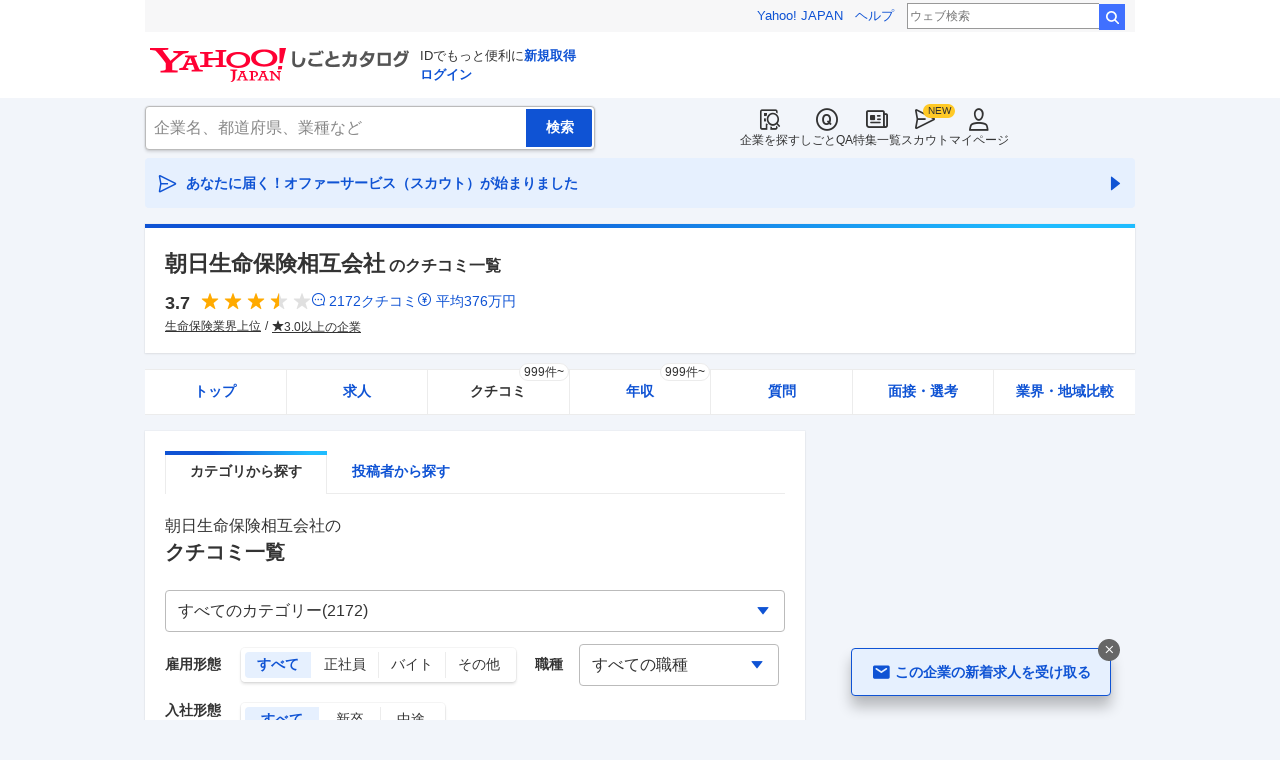

--- FILE ---
content_type: text/html; charset=utf-8
request_url: https://jobcatalog.yahoo.co.jp/company/1000000003/review4/
body_size: 47177
content:
<!DOCTYPE html><html lang="ja-jp" class="sapphire"><head><meta charSet="utf-8"/><meta property="og:type" content="article"/><script type="text/javascript">(function(w,d,s,l,i){w[l] = w[l] || [];
       w[l].push({'gtm.start': new Date().getTime(),event:'gtm.js'});
        var f=d.getElementsByTagName(s)[0],
            j=d.createElement(s),
            dl=l!='dataLayer'?'&l='+l:'';
        j.async=true;j.src='https://www.googletagmanager.com/gtm.js?id='+i+dl;
        f.parentNode.insertBefore(j,f);
        })(window,document,'script','dataLayer','GTM-WBGR5D7');</script><script>var TLDataContext = {"ual":{"pageview":{"opttype":"pc","nopv":"false","content_id":"","id_type":"","mtestid":"","ss_join_id":"","ss_join_id_type":""}}};
        if (TLDataContext.ual.search && DSCustomLogger && DSCustomLogger.PSID) {
          TLDataContext.ual.search.ss_join_id = DSCustomLogger.PSID;
        }
        </script><script async="" src="https://s.yimg.jp/images/ds/managed/1/managed-ual.min.js?tk=b7a0ceaf-b077-4309-89f6-d89115d1bd1b&amp;service=job"></script><script async="" src="https://s.yimg.jp/images/ds/yas/ya-1.6.3.min.js"></script><script type="text/javascript">
            window.yacmds = window.yacmds || [];
            window.ya = window.ya || function(){yacmds.push(arguments)};
            ya('init', '374e3329cccf44edb829ab3397f7bb11', '11414b52-f059-4d33-bbe5-70e24074e77d');
            if ('mfn_85629=JobSpE85629Test2') {
              ya('global', { mtestid: 'mfn_85629=JobSpE85629Test2' });
            }
            ya('hit', 'pageview,webPerformance');
            if (window.yaEventStack && window.yaEventStack.length > 0) {
                while ((val = window.yaEventStack.shift()) !== undefined) {
                    ya('hit', 'event', val);
                }
            }
            </script><meta name="viewport" content="width=device-width,initial-scale=1.0,maximum-scale=5.0,minimum-scale=1.0"/><title>朝日生命保険相互会社のクチコミ一覧（2172件）｜Yahoo!しごとカタログ</title><meta name="description" content="朝日生命保険相互会社の社員・元社員の評判・クチコミ一覧ページ（2172件掲載）。評判・クチコミ・年収・求人・売上などを徹底調査。しごとカタログでは企業の評判を様々な角度で知ることができます。"/><meta property="og:title" content="朝日生命保険相互会社のクチコミ一覧（2172件）｜Yahoo!しごとカタログ"/><meta property="og:description" content="朝日生命保険相互会社の社員・元社員の評判・クチコミ一覧ページ（2172件掲載）。評判・クチコミ・年収・求人・売上などを徹底調査。しごとカタログでは企業の評判を様々な角度で知ることができます。"/><meta property="og:type" content="article"/><link rel="canonical" href="https://jobcatalog.yahoo.co.jp/company/1000000003/review/"/><meta property="og:url" content="https://jobcatalog.yahoo.co.jp/company/1000000003/review/"/><meta name="next-head-count" content="14"/><link rel="shortcut icon" href="https://s.yimg.jp/c/icon/s/bsc/2.0/favicon.ico " type="image/vnd.microsoft.icon"/><link rel="icon" href="https://s.yimg.jp/c/icon/s/bsc/2.0/favicon.ico " type="image/vnd.microsoft.icon"/><link rel="preconnect" href="http://ybx.yahoo.co.jp"/><link rel="preconnect" href="http://s.yjtag.jp"/><link rel="preconnect" href="http://yjtag.yahoo.co.jp"/><link rel="preload" href="https://s.yimg.jp/images/job/fonts/jobIcon.woff2" as="font" type="font/woff2" crossorigin=""/><meta name="twitter:card" content="summary_large_image"/><meta name="twitter:site" content="@yahoojp_job"/><meta name="format-detection" content="telephone=no"/><meta name="apple-mobile-web-app-status-bar-style" content="black-translucent"/><meta name="apple-touch-fullscreen" content="YES"/><meta name="apple-mobile-web-app-title" content="Yahoo!しごとカタログ"/><link rel="apple-touch-icon" href="https://s.yimg.jp/c/icon/s/bsc/2.0/jobcatalog120.png"/><meta property="og:locale" content="ja_JP"/><meta property="og:image" content="https://s.yimg.jp/images/job/common/ogp_catalog.png"/><link rel="preload" href="/_next/static/css/bd0b20c8df28713d.css" as="style"/><link rel="stylesheet" href="/_next/static/css/bd0b20c8df28713d.css" data-n-g=""/><link rel="preload" href="/_next/static/css/b3168362661bb0b9.css" as="style"/><link rel="stylesheet" href="/_next/static/css/b3168362661bb0b9.css" data-n-p=""/><link rel="preload" href="/_next/static/css/f27ccc518cd44ffd.css" as="style"/><link rel="stylesheet" href="/_next/static/css/f27ccc518cd44ffd.css" data-n-p=""/><link rel="preload" href="/_next/static/css/02a05f9577645387.css" as="style"/><link rel="stylesheet" href="/_next/static/css/02a05f9577645387.css" data-n-p=""/><link rel="preload" href="/_next/static/css/c9000ab785d64f4d.css" as="style"/><link rel="stylesheet" href="/_next/static/css/c9000ab785d64f4d.css"/><link rel="preload" href="/_next/static/css/8411a6e048c6ea83.css" as="style"/><link rel="stylesheet" href="/_next/static/css/8411a6e048c6ea83.css"/><link rel="preload" href="/_next/static/css/826d26b291f4a145.css" as="style"/><link rel="stylesheet" href="/_next/static/css/826d26b291f4a145.css"/><link rel="preload" href="/_next/static/css/ef796082e0400d06.css" as="style"/><link rel="stylesheet" href="/_next/static/css/ef796082e0400d06.css"/><noscript data-n-css=""></noscript><script defer="" nomodule="" src="/_next/static/chunks/polyfills-42372ed130431b0a.js"></script><script defer="" src="/_next/static/chunks/2.1.1853/8367.js"></script><script defer="" src="/_next/static/chunks/2.1.1853/3477.js"></script><script defer="" src="/_next/static/chunks/2.1.1853/6150.js"></script><script defer="" src="/_next/static/chunks/2.1.1853/1982.js"></script><script defer="" src="/_next/static/chunks/2.1.1853/9319.js"></script><script defer="" src="/_next/static/chunks/2.1.1853/2307.js"></script><script defer="" src="/_next/static/chunks/2.1.1853/6012.js"></script><script defer="" src="/_next/static/chunks/2.1.1853/6115.js"></script><script defer="" src="/_next/static/chunks/2.1.1853/9290.js"></script><script defer="" src="/_next/static/chunks/2.1.1853/3468.js"></script><script defer="" src="/_next/static/chunks/2.1.1853/1320.js"></script><script src="/_next/static/chunks/2.1.1853/webpack.js" defer=""></script><script src="/_next/static/chunks/2.1.1853/framework.js" defer=""></script><script src="/_next/static/chunks/2.1.1853/main.js" defer=""></script><script src="/_next/static/chunks/2.1.1853/pages/_app.js" defer=""></script><script src="/_next/static/chunks/2.1.1853/3875.js" defer=""></script><script src="/_next/static/chunks/2.1.1853/2037.js" defer=""></script><script src="/_next/static/chunks/2.1.1853/9352.js" defer=""></script><script src="/_next/static/chunks/2.1.1853/776.js" defer=""></script><script src="/_next/static/chunks/2.1.1853/388.js" defer=""></script><script src="/_next/static/chunks/2.1.1853/1867.js" defer=""></script><script src="/_next/static/chunks/2.1.1853/9924.js" defer=""></script><script src="/_next/static/chunks/2.1.1853/8266.js" defer=""></script><script src="/_next/static/chunks/2.1.1853/7439.js" defer=""></script><script src="/_next/static/chunks/2.1.1853/4135.js" defer=""></script><script src="/_next/static/chunks/2.1.1853/3234.js" defer=""></script><script src="/_next/static/chunks/2.1.1853/6652.js" defer=""></script><script src="/_next/static/chunks/2.1.1853/9084.js" defer=""></script><script src="/_next/static/chunks/2.1.1853/pages/company/%5BcompanyId%5D/review.js" defer=""></script><script src="/_next/static/2.1.1853/_buildManifest.js" defer=""></script><script src="/_next/static/2.1.1853/_ssgManifest.js" defer=""></script></head><body><noscript><iframe src="https://www.googletagmanager.com/ns.html?id=GTM-WBGR5D7" height="0" width="0" style="display:none;visibility:hidden"></iframe></noscript><div id="wrapper"><div class="headerPc--pc"><div class="headerPc__inner"><iframe id="TEMPLA_MH" style="width:100%;height:88px;border-width:0;vertical-align:bottom;margin:0 auto 10px" src="https://s.yimg.jp/images/templa/mhdemg/v2/static_mhd.html"></iframe><script>
              YAHOO = window.YAHOO || {};
              YAHOO.JP = YAHOO.JP || {};
              YAHOO.JP.templa = YAHOO.JP.templa || {};
              YAHOO.JP.templa.param = {"device_id":"pc","domain":"jobcatalog","mh_logo_width":260,"mh_logo_height":34,"mh_logo_alt":"Yahoo!しごとカタログ","mh_login_done":"https://jobcatalog.yahoo.co.jp/company/1000000003/review4/","mh_logo_img":"/c/logo/f/2.0/jobcatalog_r_34_2x.png","mh_help_link":"https://support.yahoo-net.jp/PccJob/s/"};
              </script><script defer="" src="https://s.yimg.jp/images/templa/mhdemg/v2/templa.min.js"></script></div></div><div class="headerPc--sp"><a href="https://jobcatalog.yahoo.co.jp"></a></div><div id="__next"><div class="GlobalNavigation_globalNavigation__z_ibz"><div class="GlobalNavigation_globalNavigation__nav___EHQQ GlobalNavigation_globalNavigation__nav--right__8p1A_"><nav class="GlobalNavigation_globalNavigation__Fa74a"><ul><li><a href="https://jobcatalog.yahoo.co.jp/company/"><span class="GlobalNavigation_globalNavigation__icon__UXxtE GlobalNavigation_globalNavigation__icon--companySearch__x1CC1 iconBefore"></span>企業を探す</a></li><li><a href="https://contents.jobcatalog.yahoo.co.jp/qa/"><span class="GlobalNavigation_globalNavigation__icon__UXxtE GlobalNavigation_globalNavigation__icon--qCircleOutline__i73He iconBefore"></span>しごとQA</a></li><li><a href="https://jobcatalog.yahoo.co.jp/contents/"><span class="GlobalNavigation_globalNavigation__icon__UXxtE GlobalNavigation_globalNavigation__icon--news__BY2M_ iconBefore"></span>特集一覧</a></li><li><a href="https://jobcatalog.yahoo.co.jp/scout/redirect/"><span class="GlobalNavigation_globalNavigation__icon__UXxtE GlobalNavigation_globalNavigation__icon--scout__hkno6 iconBefore"></span>スカウト</a></li><li><a href="https://jobcatalog.yahoo.co.jp/my/"><span class="GlobalNavigation_globalNavigation__icon__UXxtE GlobalNavigation_globalNavigation__icon--userOutline__63TWw iconBefore"></span>マイページ</a></li></ul></nav></div><div class="GlobalNavigation_globalNavigation__search__9taVo"><div class="CompanySearch_companySearch__7aE8U"><form method="get" action="/company/search/" aria-label="検索" class="Search_search__jRPMv" style="--icon_before_unicode:var(--icon_unicode_undefined)"><input type="hidden" name="sort" value="satisfaction"/><input type="hidden" name="order" value="desc"/><input type="hidden" name="tab" value="satisfaction"/><input type="text" name="name" placeholder="企業名、都道府県、業種など" title="企業名、都道府県、業種など" autoComplete="off" class="Search_search__input__nQWB8" value=""/><input type="submit" class="Search_search__button__8HdS3" value="検索"/></form></div></div></div><div class="UnreadScoutButton_unreadScoutButton__HWPc9"><a href="https://jobcatalog.yahoo.co.jp/contents/scout/lp/" class="UnreadScoutButton_unreadScoutButton__ybcYW"><div><span class="iconBefore">あなたに届く！オファーサービス（スカウト）が始まりました</span><span class="iconAfter"></span></div></a></div><div class="companyBaseModule"><div class="Wrapper_Wrapper__xAcD_"><div class="Top_Top__pcCQH"><section class="CompanyBaseModule_companyBaseModule__header__RCopW"><div class="headerCompany"><h1 class="HeaderCompany_headerCompany__companyName__g6BWc">朝日生命保険相互会社<span class="HeaderCompany_headerCompany__subTitle__a2Nwa">のクチコミ一覧</span></h1><div class="HeaderCompany_headerCompany__content__uTToh"><div class="HeaderCompany_headerCompany__info__7s2oQ"><div class="HeaderCompany_headerCompany__review__Grtb7"><p class="Rating_rating__E3E6x Rating_rating--size-l__gIedD" aria-label="仕事の満足度評価5点満点中3.7点"><span class="Rating_rating__value__VxnA8 Rating_rating__value--bold__Qlxtz" aria-hidden="true">3.7</span><span class="iconBefore Rating_rating__full__fthYj"></span><span class="iconBefore Rating_rating__full__fthYj"></span><span class="iconBefore Rating_rating__full__fthYj"></span><span class="iconBefore Rating_rating__half__e_PwL"></span><span class="iconBefore Rating_rating__empty__8LU0v"></span></p><a class="HeaderCompany_headerCompany__iconLink__yLfSj HeaderCompany_headerCompany__iconLink--review__Wi2MV iconBefore" href="/company/1000000003/review/">2172<!-- -->クチコミ</a><a class="HeaderCompany_headerCompany__iconLink__yLfSj HeaderCompany_headerCompany__iconLink--salary__m5qns iconBefore" href="/company/1000000003/salaries/">平均<!-- -->376<!-- -->万円</a></div><ul class="SummaryTagList_summaryTagList__NTiQ5"><li class="SummaryTagList_summaryTagList__list__6Sf3A"><a class="SummaryTagList_summaryTagList__item__RlQ9P" href="/company/search/?industry=0911&amp;sort=satisfaction&amp;order=desc&amp;tab=satisfaction" data-testid="summaryTag0">生命保険業界上位</a></li><li class="SummaryTagList_summaryTagList__list__6Sf3A"><a class="SummaryTagList_summaryTagList__item__RlQ9P iconBefore" href="/company/search/?reviewField=satisfaction&amp;reviewScore=3&amp;sort=satisfaction&amp;order=desc&amp;tab=satisfaction" data-testid="summaryTag1">3.0以上の企業</a></li></ul></div></div></div></section><div><div style="height:0"></div><nav class="TabCompany_tabCompany__ir2m_" aria-label="企業ページタブ"><div class="TabCompany_tabCompany__wrapper__kYeTp"><ul class="TabCompany_tabCompany__list__tr37X"><li class="TabCompany_tabCompany__item__uN9nJ"><a href="/company/1000000003/" title="朝日生命保険相互会社の企業情報" class="TabCompany_tabCompany__link__8LpoV">トップ</a></li><li class="TabCompany_tabCompany__item__uN9nJ"><a href="/company/1000000003/jobs/" title="朝日生命保険相互会社の求人情報" class="TabCompany_tabCompany__link__8LpoV">求人</a></li><li class="TabCompany_tabCompany__item__uN9nJ TabCompany_tabCompany__item--active__vkozb"><a href="/company/1000000003/review/" title="朝日生命保険相互会社のクチコミ" class="TabCompany_tabCompany__link__8LpoV TabCompany_tabCompany__link--active__mlg2s">クチコミ<span class="TabCompany_tabCompany__label__VCG8K">999件~</span></a></li><li class="TabCompany_tabCompany__item__uN9nJ"><a href="/company/1000000003/salaries/" title="朝日生命保険相互会社の年収・給与" class="TabCompany_tabCompany__link__8LpoV">年収<span class="TabCompany_tabCompany__label__VCG8K">999件~</span></a></li><li class="TabCompany_tabCompany__item__uN9nJ"><a href="/company/1000000003/qa/" title="朝日生命保険相互会社の質問・相談" class="TabCompany_tabCompany__link__8LpoV">質問</a></li><li class="TabCompany_tabCompany__item__uN9nJ"><a href="/company/1000000003/interview/?tab=midCareer" title="朝日生命保険相互会社の面接・選考" class="TabCompany_tabCompany__link__8LpoV">面接・選考</a></li><li class="TabCompany_tabCompany__item__uN9nJ"><a href="/company/1000000003/comparison/?tab=industries" title="朝日生命保険相互会社の業界・地域比較" class="TabCompany_tabCompany__link__8LpoV">業界・地域比較</a></li></ul></div></nav></div></div><div class="SubWrapper_SubWrapper__nxjWr"><div class="Main_Main__VIBrQ"><section class="Section_Section__9kBai"><div class="ReviewPageTabs_reviewPageTabs__ZCecA"><div class="tabSubWrap"><ul class="TabSubs_tabSubs__KgOX9"><li class="TabSub_tabSub__jehx7"><a class="TabSub_tabSub__label__bLlT9 TabSub_tabSub__label--current__2x4UJ" href="/company/1000000003/review/"><span>カテゴリから探す</span></a></li><li class="TabSub_tabSub__jehx7"><a class="TabSub_tabSub__label__bLlT9" href="/company/1000000003/user-list/"><span>投稿者から探す</span></a></li></ul></div></div><h2 class="review_p-title__HXtw8">朝日生命保険相互会社<!-- -->の<span class="p-title--review">クチコミ一覧</span></h2><div class="review_p-category__select__qQqbV"><div class="FormSelectBox_formSelectBox__FpCyw iconAfter"><select class="FormSelectBox_formSelectBox__select__LWjTH"><option value="">すべてのカテゴリー(2172)</option><option value="1">仕事内容(410)</option><option value="2">年収・給与制度・待遇(316)</option><option value="3">職場の雰囲気(332)</option><option value="4">成長・働きがい・キャリア(135)</option><option value="5">人事・評価制度(92)</option><option value="6">女性の活躍・働きやすさ(262)</option><option value="7">ワークライフバランス(126)</option><option value="8">入社理由・入社後ギャップ(129)</option><option value="9">面接(101)</option><option value="10">退職検討理由(139)</option><option value="11">副業(61)</option><option value="12">テレワーク・リモートワーク(68)</option><option value="16">志望理由(1)</option></select></div></div><div class="review_p-anchor__hPrqU"><div id="tabList" class="review_p-anchor__top__yOS90"></div></div><div class="review_p-filter__1nrv_"><ul><li class="review_p-filter__et__Yh6Wz"><span class="review_p-filter__key__OZ9uU">雇用形態</span><ul class="FormSelectButton_formSelectButton__XWNlk" style="--col-num:4"><li class="FormSelectButton_formSelectButton__item__ENaDM FormSelectButton_formSelectButton__item--selected__Ajcla"><button type="button" value="" data-text="すべて">すべて</button></li><li class="FormSelectButton_formSelectButton__item__ENaDM"><button type="button" value="1" data-text="正社員">正社員</button></li><li class="FormSelectButton_formSelectButton__item__ENaDM"><button type="button" value="2" data-text="バイト">バイト</button></li><li class="FormSelectButton_formSelectButton__item__ENaDM"><button type="button" value="3,4" data-text="その他">その他</button></li></ul></li><li class="review_p-filter__joined__bUMwR"><span class="review_p-filter__key__OZ9uU">入社形態<br/>(正社員)</span><ul class="FormSelectButton_formSelectButton__XWNlk" style="--col-num:3"><li class="FormSelectButton_formSelectButton__item__ENaDM FormSelectButton_formSelectButton__item--selected__Ajcla"><button type="button" value="" data-text="すべて">すべて</button></li><li class="FormSelectButton_formSelectButton__item__ENaDM"><button type="button" value="1" data-text="新卒">新卒</button></li><li class="FormSelectButton_formSelectButton__item__ENaDM"><button type="button" value="2" data-text="中途">中途</button></li></ul></li><li class="review_p-filter__gb__lfeHK"><span class="review_p-filter__key__OZ9uU">評価別</span><ul class="FormSelectButton_formSelectButton__XWNlk" style="--col-num:3"><li class="FormSelectButton_formSelectButton__item__ENaDM FormSelectButton_formSelectButton__item--selected__Ajcla"><button type="button" value="" data-text="すべて">すべて</button></li><li class="FormSelectButton_formSelectButton__item__ENaDM"><button type="button" value="g" data-text="良い点">良い点</button></li><li class="FormSelectButton_formSelectButton__item__ENaDM"><button type="button" value="b" data-text="不満な点">不満な点</button></li></ul></li><li class="review_p-filter__occupation__5_sq6"><span class="review_p-filter__key__OZ9uU">職種</span><div class="FormSelectBox_formSelectBox__FpCyw iconAfter" style="width:200px"><select class="FormSelectBox_formSelectBox__select__LWjTH"><option value="" selected="">すべての職種</option><option value="01001">営業</option><option value="01002">企画</option><option value="01003">マーケティング</option><option value="02001">経理</option><option value="02002">広報・IR</option><option value="02006">総務</option><option value="03001">事務</option><option value="03003">営業事務</option><option value="04001">販売</option><option value="04002">接客</option><option value="04006">コールセンター</option><option value="05001">エンジニア</option><option value="05007">設計</option><option value="06001">医療職</option><option value="06002">看護師</option><option value="07001">プロデューサー</option><option value="07002">ディレクター</option><option value="07003">デザイナー</option><option value="08001">教員</option><option value="08002">講師</option><option value="09001">美容師</option><option value="09002">理容師</option><option value="99999">その他</option></select></div></li></ul></div><div class="review_p-represent__CzxOB"><div class="review_p-represent__count__rUWhv">2,172<!-- -->件のクチコミ<!-- -->（4ページ目）</div><div class="review_p-represent__sort__cw9bi"><span>表示順：</span><ul class="FormSelectLink_formSelectLink__1mnDV"><li class="FormSelectLink_formSelectLink__item__pUEz7 FormSelectLink_formSelectLink__item--selected__FlRGz"><a data-value="recommended">おすすめ</a></li><li class="FormSelectLink_formSelectLink__item__pUEz7"><a data-value="createTime">新着</a></li><li class="FormSelectLink_formSelectLink__item__pUEz7"><a data-value="activeTime">活動時期</a></li></ul></div></div><div class="p-review"><div class="review_p-review__item__hpuo8"><div class="userReviewMask"><h3><div class="UserReviewTop_userReviewTop__header__RRWNX"><a href="/company/1000000003/">朝日生命保険相互会社の評判・クチコミ・評価</a></div><div class="UserReviewTop_userReviewTop__title__vHGkC"><span class="UserReviewTop_userReviewTop__label__tcjiC UserReviewTop_userReviewTop__label--bad__eImXE">不満な点</span><a href="/company/1000000003/review/?category=2">年収・給与制度・待遇</a></div></h3><div class="UserReviewTop_userReviewTop__attribute__2I3uI"><a href="/company/1000000003/review/1076919/" data-testid="userReviewDetailLink"><ul aria-label="ユーザー属性"><li>営業</li><li>正社員</li><li>30代</li><li>女性</li><li>役職なし</li><li>現職</li><li>中途入社</li><li>既婚</li><li>2019年頃</li></ul></a></div><div class="UserReviewTop_userReviewTop__rating__kSUDe"><p class="Rating_rating__E3E6x Rating_rating--size-m__p3mm9" aria-label="仕事の満足度評価5点満点中3.3点"><span class="Rating_rating__value__VxnA8 Rating_rating__value--bold__Qlxtz" aria-hidden="true">3.3</span><span class="iconBefore Rating_rating__full__fthYj"></span><span class="iconBefore Rating_rating__full__fthYj"></span><span class="iconBefore Rating_rating__full__fthYj"></span><span class="iconBefore Rating_rating__empty__8LU0v"></span><span class="iconBefore Rating_rating__empty__8LU0v"></span></p></div><p class="UserReviewTop_userReviewTop__comment__dugZb">取れない月は給料が下がったりするので、安定はしていないが会社自体はこの先...</p><div class="UserReviewMask_userReviewMask__maskComment__sELa6 paywalled-content"><div class="UserReviewMask_userReviewMask__maskImage__hXgeg onlyPc"><img alt="" loading="lazy" decoding="async" data-nimg="fill" style="position:absolute;height:100%;width:100%;left:0;top:0;right:0;bottom:0;color:transparent" sizes="100vw" srcSet="/_next/image?url=%2Fstatic%2Fcompany%2Freview_blur_comment_pc.jpg&amp;w=640&amp;q=75 640w, /_next/image?url=%2Fstatic%2Fcompany%2Freview_blur_comment_pc.jpg&amp;w=750&amp;q=75 750w, /_next/image?url=%2Fstatic%2Fcompany%2Freview_blur_comment_pc.jpg&amp;w=828&amp;q=75 828w, /_next/image?url=%2Fstatic%2Fcompany%2Freview_blur_comment_pc.jpg&amp;w=1080&amp;q=75 1080w, /_next/image?url=%2Fstatic%2Fcompany%2Freview_blur_comment_pc.jpg&amp;w=1200&amp;q=75 1200w, /_next/image?url=%2Fstatic%2Fcompany%2Freview_blur_comment_pc.jpg&amp;w=1920&amp;q=75 1920w, /_next/image?url=%2Fstatic%2Fcompany%2Freview_blur_comment_pc.jpg&amp;w=2048&amp;q=75 2048w, /_next/image?url=%2Fstatic%2Fcompany%2Freview_blur_comment_pc.jpg&amp;w=3840&amp;q=75 3840w" src="/_next/image?url=%2Fstatic%2Fcompany%2Freview_blur_comment_pc.jpg&amp;w=3840&amp;q=75"/></div><div class="UserReviewMask_userReviewMask__maskImage__hXgeg onlySp"><img alt="" loading="lazy" decoding="async" data-nimg="fill" style="position:absolute;height:100%;width:100%;left:0;top:0;right:0;bottom:0;color:transparent" sizes="100vw" srcSet="/_next/image?url=%2Fstatic%2Fcompany%2Freview_blur_comment.jpg&amp;w=640&amp;q=75 640w, /_next/image?url=%2Fstatic%2Fcompany%2Freview_blur_comment.jpg&amp;w=750&amp;q=75 750w, /_next/image?url=%2Fstatic%2Fcompany%2Freview_blur_comment.jpg&amp;w=828&amp;q=75 828w, /_next/image?url=%2Fstatic%2Fcompany%2Freview_blur_comment.jpg&amp;w=1080&amp;q=75 1080w, /_next/image?url=%2Fstatic%2Fcompany%2Freview_blur_comment.jpg&amp;w=1200&amp;q=75 1200w, /_next/image?url=%2Fstatic%2Fcompany%2Freview_blur_comment.jpg&amp;w=1920&amp;q=75 1920w, /_next/image?url=%2Fstatic%2Fcompany%2Freview_blur_comment.jpg&amp;w=2048&amp;q=75 2048w, /_next/image?url=%2Fstatic%2Fcompany%2Freview_blur_comment.jpg&amp;w=3840&amp;q=75 3840w" src="/_next/image?url=%2Fstatic%2Fcompany%2Freview_blur_comment.jpg&amp;w=3840&amp;q=75"/></div><div class="ReviewAndResumeMask_reviewAndResumeMask__RDl7V"><div class="ReviewAndResumeMask_reviewAndResumeMask__description__t_bXu"><p class="UserReviewMask_userReviewMask__maskCommentBalloon__exMZz"><span>選考中</span>の方もクチコミ投稿OK！</p><p class="UserReviewMask_userReviewMask__maskCommentLead__2bP8_">以下のどちらかの登録で<br/>続きをご覧いただけます</p></div><div class="ReviewAndResumeMask_reviewAndResumeMask__img__tGGur"><img alt="" loading="lazy" width="69" height="47" decoding="async" data-nimg="1" style="color:transparent" srcSet="/_next/image?url=%2Fstatic%2Fcompany%2Fmask_review_icon.png&amp;w=96&amp;q=75 1x, /_next/image?url=%2Fstatic%2Fcompany%2Fmask_review_icon.png&amp;w=256&amp;q=75 2x" src="/_next/image?url=%2Fstatic%2Fcompany%2Fmask_review_icon.png&amp;w=256&amp;q=75"/></div><div class="ReviewAndResumeMask_reviewAndResumeMask__img__tGGur"><img alt="" loading="lazy" width="47" height="47" decoding="async" data-nimg="1" style="color:transparent" srcSet="/_next/image?url=%2Fstatic%2Fcompany%2Fmask_resume_icon.png&amp;w=48&amp;q=75 1x, /_next/image?url=%2Fstatic%2Fcompany%2Fmask_resume_icon.png&amp;w=96&amp;q=75 2x" src="/_next/image?url=%2Fstatic%2Fcompany%2Fmask_resume_icon.png&amp;w=96&amp;q=75"/></div><a href="/company/review/input/company/?wCid=1000000003" class="Button_button__e9HVD Button_button--size-m__DqWV_ Button_button--variant-primary__yz9_F" style="--icon_before_unicode:var(--icon_unicode_undefined);--icon_after_unicode:var(--icon_unicode_undefined)"><span><span class="ReviewAndResumeMask_reviewAndResumeMask__btnText__XeUvD">クチコミ投稿</span></span></a><a href="/my/part-resume/input?scrollToForm=true" class="Button_button__e9HVD Button_button--size-m__DqWV_ Button_button--variant-primary__yz9_F" style="--icon_before_unicode:var(--icon_unicode_undefined);--icon_after_unicode:var(--icon_unicode_undefined)"><span><span class="ReviewAndResumeMask_reviewAndResumeMask__btnText__XeUvD">Web履歴書の<!-- -->登録</span></span></a><div class="ReviewAndResumeMask_reviewAndResumeMask__help__8AQ55"><a class="iconBefore ReviewAndResumeMask_reviewAndResumeMask__helpLink__kaRmS onlySp" href="https://support.yahoo-net.jp/SccJob/s/article/H000014123">ヘルプ</a><a class="iconBefore ReviewAndResumeMask_reviewAndResumeMask__helpLink__kaRmS onlyPc" href="https://support.yahoo-net.jp/PccJob/s/article/H000014123">ヘルプ</a></div><p class="ReviewAndResumeMask_reviewAndResumeMask__login__5_LFv">投稿・登録済みの方は<a href="https://login.yahoo.co.jp/config/login?.src=jobcatalog&amp;.done=https%3A%2F%2Fjobcatalog.yahoo.co.jp%2Fcompany%2F1000000003%2Freview4%2F">ログイン</a>して<!-- -->続きを読む</p></div></div><div class="userReviewFooter"><p class="UserReviewFooter_userReviewFooter__createDate__VwpGu">投稿日：<time dateTime="2022-09-12">2022/09/12</time></p><div class="UserReviewFooter_userReviewFooter__interactive__zCYaC"><div class="UserReviewFooter_userReviewFooter__useful__XaDAB"><button class="Button_button__e9HVD Button_button--size-xs__8QjY7 Button_button--variant-default__EsfQX Button_is-disabled__JenE4" style="--icon_before_unicode:var(--icon_unicode_undefined);--icon_after_unicode:var(--icon_unicode_undefined)" disabled="" type="submit"><span><span class="iconBefore">0</span></span></button></div><div class="UserReviewFooter_userReviewFooter__links__XrecL"></div></div></div></div></div><div class="review_p-review__item__hpuo8 review_p-review__item--beforeRecommend__ItzpF"><div class="userReviewMask"><h3><div class="UserReviewTop_userReviewTop__header__RRWNX"><a href="/company/1000000003/">朝日生命保険相互会社の評判・クチコミ・評価</a></div><div class="UserReviewTop_userReviewTop__title__vHGkC"><span class="UserReviewTop_userReviewTop__label__tcjiC UserReviewTop_userReviewTop__label--good__16GLv">良い点</span><a href="/company/1000000003/review/?category=1">仕事内容</a></div></h3><div class="UserReviewTop_userReviewTop__attribute__2I3uI"><a href="/company/1000000003/review/998315/" data-testid="userReviewDetailLink"><ul aria-label="ユーザー属性"><li>営業</li><li>正社員</li><li>20代</li><li>男性</li><li>役職なし</li><li>退職済み</li><li>中途入社</li><li>子育て中</li><li>2019年頃</li></ul></a></div><p class="UserReviewTop_userReviewTop__comment__dugZb">自分で時間調整をして働ける。予定を入れなければ有給を取りやすい。周りの人...</p><div class="UserReviewMask_userReviewMask__maskComment__sELa6 paywalled-content"><div class="UserReviewMask_userReviewMask__maskImage__hXgeg onlyPc"><img alt="" loading="lazy" decoding="async" data-nimg="fill" style="position:absolute;height:100%;width:100%;left:0;top:0;right:0;bottom:0;color:transparent" sizes="100vw" srcSet="/_next/image?url=%2Fstatic%2Fcompany%2Freview_blur_comment_pc.jpg&amp;w=640&amp;q=75 640w, /_next/image?url=%2Fstatic%2Fcompany%2Freview_blur_comment_pc.jpg&amp;w=750&amp;q=75 750w, /_next/image?url=%2Fstatic%2Fcompany%2Freview_blur_comment_pc.jpg&amp;w=828&amp;q=75 828w, /_next/image?url=%2Fstatic%2Fcompany%2Freview_blur_comment_pc.jpg&amp;w=1080&amp;q=75 1080w, /_next/image?url=%2Fstatic%2Fcompany%2Freview_blur_comment_pc.jpg&amp;w=1200&amp;q=75 1200w, /_next/image?url=%2Fstatic%2Fcompany%2Freview_blur_comment_pc.jpg&amp;w=1920&amp;q=75 1920w, /_next/image?url=%2Fstatic%2Fcompany%2Freview_blur_comment_pc.jpg&amp;w=2048&amp;q=75 2048w, /_next/image?url=%2Fstatic%2Fcompany%2Freview_blur_comment_pc.jpg&amp;w=3840&amp;q=75 3840w" src="/_next/image?url=%2Fstatic%2Fcompany%2Freview_blur_comment_pc.jpg&amp;w=3840&amp;q=75"/></div><div class="UserReviewMask_userReviewMask__maskImage__hXgeg onlySp"><img alt="" loading="lazy" decoding="async" data-nimg="fill" style="position:absolute;height:100%;width:100%;left:0;top:0;right:0;bottom:0;color:transparent" sizes="100vw" srcSet="/_next/image?url=%2Fstatic%2Fcompany%2Freview_blur_comment.jpg&amp;w=640&amp;q=75 640w, /_next/image?url=%2Fstatic%2Fcompany%2Freview_blur_comment.jpg&amp;w=750&amp;q=75 750w, /_next/image?url=%2Fstatic%2Fcompany%2Freview_blur_comment.jpg&amp;w=828&amp;q=75 828w, /_next/image?url=%2Fstatic%2Fcompany%2Freview_blur_comment.jpg&amp;w=1080&amp;q=75 1080w, /_next/image?url=%2Fstatic%2Fcompany%2Freview_blur_comment.jpg&amp;w=1200&amp;q=75 1200w, /_next/image?url=%2Fstatic%2Fcompany%2Freview_blur_comment.jpg&amp;w=1920&amp;q=75 1920w, /_next/image?url=%2Fstatic%2Fcompany%2Freview_blur_comment.jpg&amp;w=2048&amp;q=75 2048w, /_next/image?url=%2Fstatic%2Fcompany%2Freview_blur_comment.jpg&amp;w=3840&amp;q=75 3840w" src="/_next/image?url=%2Fstatic%2Fcompany%2Freview_blur_comment.jpg&amp;w=3840&amp;q=75"/></div><div class="ReviewAndResumeMask_reviewAndResumeMask__RDl7V"><div class="ReviewAndResumeMask_reviewAndResumeMask__description__t_bXu"><p class="UserReviewMask_userReviewMask__maskCommentBalloon__exMZz"><span>就活生</span>の方もクチコミ投稿OK！</p><p class="UserReviewMask_userReviewMask__maskCommentLead__2bP8_">以下のどちらかの登録で<br/>続きをご覧いただけます</p></div><div class="ReviewAndResumeMask_reviewAndResumeMask__img__tGGur"><img alt="" loading="lazy" width="69" height="47" decoding="async" data-nimg="1" style="color:transparent" srcSet="/_next/image?url=%2Fstatic%2Fcompany%2Fmask_review_icon.png&amp;w=96&amp;q=75 1x, /_next/image?url=%2Fstatic%2Fcompany%2Fmask_review_icon.png&amp;w=256&amp;q=75 2x" src="/_next/image?url=%2Fstatic%2Fcompany%2Fmask_review_icon.png&amp;w=256&amp;q=75"/></div><div class="ReviewAndResumeMask_reviewAndResumeMask__img__tGGur"><img alt="" loading="lazy" width="47" height="47" decoding="async" data-nimg="1" style="color:transparent" srcSet="/_next/image?url=%2Fstatic%2Fcompany%2Fmask_resume_icon.png&amp;w=48&amp;q=75 1x, /_next/image?url=%2Fstatic%2Fcompany%2Fmask_resume_icon.png&amp;w=96&amp;q=75 2x" src="/_next/image?url=%2Fstatic%2Fcompany%2Fmask_resume_icon.png&amp;w=96&amp;q=75"/></div><a href="/company/review/input/company/?wCid=1000000003" class="Button_button__e9HVD Button_button--size-m__DqWV_ Button_button--variant-primary__yz9_F" style="--icon_before_unicode:var(--icon_unicode_undefined);--icon_after_unicode:var(--icon_unicode_undefined)"><span><span class="ReviewAndResumeMask_reviewAndResumeMask__btnText__XeUvD">クチコミ投稿</span></span></a><a href="/my/part-resume/input?scrollToForm=true" class="Button_button__e9HVD Button_button--size-m__DqWV_ Button_button--variant-primary__yz9_F" style="--icon_before_unicode:var(--icon_unicode_undefined);--icon_after_unicode:var(--icon_unicode_undefined)"><span><span class="ReviewAndResumeMask_reviewAndResumeMask__btnText__XeUvD">Web履歴書の<!-- -->登録</span></span></a><div class="ReviewAndResumeMask_reviewAndResumeMask__help__8AQ55"><a class="iconBefore ReviewAndResumeMask_reviewAndResumeMask__helpLink__kaRmS onlySp" href="https://support.yahoo-net.jp/SccJob/s/article/H000014123">ヘルプ</a><a class="iconBefore ReviewAndResumeMask_reviewAndResumeMask__helpLink__kaRmS onlyPc" href="https://support.yahoo-net.jp/PccJob/s/article/H000014123">ヘルプ</a></div><p class="ReviewAndResumeMask_reviewAndResumeMask__login__5_LFv">投稿・登録済みの方は<a href="https://login.yahoo.co.jp/config/login?.src=jobcatalog&amp;.done=https%3A%2F%2Fjobcatalog.yahoo.co.jp%2Fcompany%2F1000000003%2Freview4%2F">ログイン</a>して<!-- -->続きを読む</p></div></div><div class="userReviewFooter"><p class="UserReviewFooter_userReviewFooter__createDate__VwpGu">投稿日：<time dateTime="2022-08-09">2022/08/09</time></p><div class="UserReviewFooter_userReviewFooter__interactive__zCYaC"><div class="UserReviewFooter_userReviewFooter__useful__XaDAB"><button class="Button_button__e9HVD Button_button--size-xs__8QjY7 Button_button--variant-default__EsfQX Button_is-disabled__JenE4" style="--icon_before_unicode:var(--icon_unicode_undefined);--icon_after_unicode:var(--icon_unicode_undefined)" disabled="" type="submit"><span><span class="iconBefore">0</span></span></button></div><div class="UserReviewFooter_userReviewFooter__links__XrecL"></div></div></div></div></div><div class="review_p-recommendItem__q5TQ1" data-testid="relationalJobList"><div class="ListJobInserted_listJobInserted__list__gXhca"><p class="listJobInserted__listTitle ListJobInserted_listJobInserted__listTitle--middle__1d4mx">求人をチェック</p><div class="CardJobInsertedSkeleton_cardJobInsertedSkeleton__amepr"><div class="CardJobInsertedSkeleton_cardJobInsertedSkeleton__header__Foe1N"><div class="CardJobInsertedSkeleton_cardJobInsertedSkeleton__companyName__St0OY"></div></div><div class="CardJobInsertedSkeleton_cardJobInsertedSkeleton__body__TWBO4"><div class="CardJobInsertedSkeleton_cardJobInsertedSkeleton__jobTitle__71APo"></div><div class="CardJobInsertedSkeleton_cardJobInsertedSkeleton__footer__Swmf2"><span class="CardJobInsertedSkeleton_cardJobInsertedSkeleton__sponsor__i8F4q"></span><span class="CardJobInsertedSkeleton_cardJobInsertedSkeleton__more__X1EzV"></span></div></div></div><div class="CardJobInsertedSkeleton_cardJobInsertedSkeleton__amepr"><div class="CardJobInsertedSkeleton_cardJobInsertedSkeleton__header__Foe1N"><div class="CardJobInsertedSkeleton_cardJobInsertedSkeleton__companyName__St0OY"></div></div><div class="CardJobInsertedSkeleton_cardJobInsertedSkeleton__body__TWBO4"><div class="CardJobInsertedSkeleton_cardJobInsertedSkeleton__jobTitle__71APo"></div><div class="CardJobInsertedSkeleton_cardJobInsertedSkeleton__footer__Swmf2"><span class="CardJobInsertedSkeleton_cardJobInsertedSkeleton__sponsor__i8F4q"></span><span class="CardJobInsertedSkeleton_cardJobInsertedSkeleton__more__X1EzV"></span></div></div></div><div class="CardJobInsertedSkeleton_cardJobInsertedSkeleton__amepr"><div class="CardJobInsertedSkeleton_cardJobInsertedSkeleton__header__Foe1N"><div class="CardJobInsertedSkeleton_cardJobInsertedSkeleton__companyName__St0OY"></div></div><div class="CardJobInsertedSkeleton_cardJobInsertedSkeleton__body__TWBO4"><div class="CardJobInsertedSkeleton_cardJobInsertedSkeleton__jobTitle__71APo"></div><div class="CardJobInsertedSkeleton_cardJobInsertedSkeleton__footer__Swmf2"><span class="CardJobInsertedSkeleton_cardJobInsertedSkeleton__sponsor__i8F4q"></span><span class="CardJobInsertedSkeleton_cardJobInsertedSkeleton__more__X1EzV"></span></div></div></div><div class="ListJobInserted_listJobInserted__showMore__GQd3f"><button class="Button_button__e9HVD Button_button--size-l__Ous7_ Button_button--variant-default__EsfQX Button_is-disabled__JenE4" style="min-width:100%;--icon_before_unicode:var(--icon_unicode_undefined);--icon_after_unicode:var(--icon_unicode_undefined)" disabled="" type="submit"><span>求人情報をもっと見る</span></button></div></div></div><div class="review_p-review__item__hpuo8 review_p-review__item--afterRecommend___hKDY"><div class="userReviewMask"><h3><div class="UserReviewTop_userReviewTop__header__RRWNX"><a href="/company/1000000003/">朝日生命保険相互会社の評判・クチコミ・評価</a></div><div class="UserReviewTop_userReviewTop__title__vHGkC"><span class="UserReviewTop_userReviewTop__label__tcjiC UserReviewTop_userReviewTop__label--good__16GLv">良い点</span><a href="/company/1000000003/review/?category=1">仕事内容</a></div></h3><div class="UserReviewTop_userReviewTop__attribute__2I3uI"><a href="/company/1000000003/review/166794/" data-testid="userReviewDetailLink"><ul aria-label="ユーザー属性"><li>営業</li><li>正社員</li><li>20代</li><li>女性</li><li>役職なし</li><li>現職</li><li>中途入社</li><li>2019年頃</li></ul></a></div><div class="UserReviewTop_userReviewTop__rating__kSUDe"><p class="Rating_rating__E3E6x Rating_rating--size-m__p3mm9" aria-label="仕事の満足度評価5点満点中3.2点"><span class="Rating_rating__value__VxnA8 Rating_rating__value--bold__Qlxtz" aria-hidden="true">3.2</span><span class="iconBefore Rating_rating__full__fthYj"></span><span class="iconBefore Rating_rating__full__fthYj"></span><span class="iconBefore Rating_rating__full__fthYj"></span><span class="iconBefore Rating_rating__empty__8LU0v"></span><span class="iconBefore Rating_rating__empty__8LU0v"></span></p></div><p class="UserReviewTop_userReviewTop__comment__dugZb">研修期間が長く丁寧に1から教えてもらえます。研修期間中から営業活動が始ま...</p><div class="UserReviewMask_userReviewMask__maskComment__sELa6 paywalled-content"><div class="UserReviewMask_userReviewMask__maskImage__hXgeg onlyPc"><img alt="" loading="lazy" decoding="async" data-nimg="fill" style="position:absolute;height:100%;width:100%;left:0;top:0;right:0;bottom:0;color:transparent" sizes="100vw" srcSet="/_next/image?url=%2Fstatic%2Fcompany%2Freview_blur_comment_pc.jpg&amp;w=640&amp;q=75 640w, /_next/image?url=%2Fstatic%2Fcompany%2Freview_blur_comment_pc.jpg&amp;w=750&amp;q=75 750w, /_next/image?url=%2Fstatic%2Fcompany%2Freview_blur_comment_pc.jpg&amp;w=828&amp;q=75 828w, /_next/image?url=%2Fstatic%2Fcompany%2Freview_blur_comment_pc.jpg&amp;w=1080&amp;q=75 1080w, /_next/image?url=%2Fstatic%2Fcompany%2Freview_blur_comment_pc.jpg&amp;w=1200&amp;q=75 1200w, /_next/image?url=%2Fstatic%2Fcompany%2Freview_blur_comment_pc.jpg&amp;w=1920&amp;q=75 1920w, /_next/image?url=%2Fstatic%2Fcompany%2Freview_blur_comment_pc.jpg&amp;w=2048&amp;q=75 2048w, /_next/image?url=%2Fstatic%2Fcompany%2Freview_blur_comment_pc.jpg&amp;w=3840&amp;q=75 3840w" src="/_next/image?url=%2Fstatic%2Fcompany%2Freview_blur_comment_pc.jpg&amp;w=3840&amp;q=75"/></div><div class="UserReviewMask_userReviewMask__maskImage__hXgeg onlySp"><img alt="" loading="lazy" decoding="async" data-nimg="fill" style="position:absolute;height:100%;width:100%;left:0;top:0;right:0;bottom:0;color:transparent" sizes="100vw" srcSet="/_next/image?url=%2Fstatic%2Fcompany%2Freview_blur_comment.jpg&amp;w=640&amp;q=75 640w, /_next/image?url=%2Fstatic%2Fcompany%2Freview_blur_comment.jpg&amp;w=750&amp;q=75 750w, /_next/image?url=%2Fstatic%2Fcompany%2Freview_blur_comment.jpg&amp;w=828&amp;q=75 828w, /_next/image?url=%2Fstatic%2Fcompany%2Freview_blur_comment.jpg&amp;w=1080&amp;q=75 1080w, /_next/image?url=%2Fstatic%2Fcompany%2Freview_blur_comment.jpg&amp;w=1200&amp;q=75 1200w, /_next/image?url=%2Fstatic%2Fcompany%2Freview_blur_comment.jpg&amp;w=1920&amp;q=75 1920w, /_next/image?url=%2Fstatic%2Fcompany%2Freview_blur_comment.jpg&amp;w=2048&amp;q=75 2048w, /_next/image?url=%2Fstatic%2Fcompany%2Freview_blur_comment.jpg&amp;w=3840&amp;q=75 3840w" src="/_next/image?url=%2Fstatic%2Fcompany%2Freview_blur_comment.jpg&amp;w=3840&amp;q=75"/></div><div class="ReviewAndResumeMask_reviewAndResumeMask__RDl7V"><div class="ReviewAndResumeMask_reviewAndResumeMask__description__t_bXu"><p class="UserReviewMask_userReviewMask__maskCommentBalloon__exMZz"><span>選考中</span>の方もクチコミ投稿OK！</p><p class="UserReviewMask_userReviewMask__maskCommentLead__2bP8_">以下のどちらかの登録で<br/>続きをご覧いただけます</p></div><div class="ReviewAndResumeMask_reviewAndResumeMask__img__tGGur"><img alt="" loading="lazy" width="69" height="47" decoding="async" data-nimg="1" style="color:transparent" srcSet="/_next/image?url=%2Fstatic%2Fcompany%2Fmask_review_icon.png&amp;w=96&amp;q=75 1x, /_next/image?url=%2Fstatic%2Fcompany%2Fmask_review_icon.png&amp;w=256&amp;q=75 2x" src="/_next/image?url=%2Fstatic%2Fcompany%2Fmask_review_icon.png&amp;w=256&amp;q=75"/></div><div class="ReviewAndResumeMask_reviewAndResumeMask__img__tGGur"><img alt="" loading="lazy" width="47" height="47" decoding="async" data-nimg="1" style="color:transparent" srcSet="/_next/image?url=%2Fstatic%2Fcompany%2Fmask_resume_icon.png&amp;w=48&amp;q=75 1x, /_next/image?url=%2Fstatic%2Fcompany%2Fmask_resume_icon.png&amp;w=96&amp;q=75 2x" src="/_next/image?url=%2Fstatic%2Fcompany%2Fmask_resume_icon.png&amp;w=96&amp;q=75"/></div><a href="/company/review/input/company/?wCid=1000000003" class="Button_button__e9HVD Button_button--size-m__DqWV_ Button_button--variant-primary__yz9_F" style="--icon_before_unicode:var(--icon_unicode_undefined);--icon_after_unicode:var(--icon_unicode_undefined)"><span><span class="ReviewAndResumeMask_reviewAndResumeMask__btnText__XeUvD">クチコミ投稿</span></span></a><a href="/my/part-resume/input?scrollToForm=true" class="Button_button__e9HVD Button_button--size-m__DqWV_ Button_button--variant-primary__yz9_F" style="--icon_before_unicode:var(--icon_unicode_undefined);--icon_after_unicode:var(--icon_unicode_undefined)"><span><span class="ReviewAndResumeMask_reviewAndResumeMask__btnText__XeUvD">Web履歴書の<!-- -->登録</span></span></a><div class="ReviewAndResumeMask_reviewAndResumeMask__help__8AQ55"><a class="iconBefore ReviewAndResumeMask_reviewAndResumeMask__helpLink__kaRmS onlySp" href="https://support.yahoo-net.jp/SccJob/s/article/H000014123">ヘルプ</a><a class="iconBefore ReviewAndResumeMask_reviewAndResumeMask__helpLink__kaRmS onlyPc" href="https://support.yahoo-net.jp/PccJob/s/article/H000014123">ヘルプ</a></div><p class="ReviewAndResumeMask_reviewAndResumeMask__login__5_LFv">投稿・登録済みの方は<a href="https://login.yahoo.co.jp/config/login?.src=jobcatalog&amp;.done=https%3A%2F%2Fjobcatalog.yahoo.co.jp%2Fcompany%2F1000000003%2Freview4%2F">ログイン</a>して<!-- -->続きを読む</p></div></div><div class="userReviewFooter"><p class="UserReviewFooter_userReviewFooter__createDate__VwpGu">投稿日：<time dateTime="2021-03-14">2021/03/14</time></p><div class="UserReviewFooter_userReviewFooter__interactive__zCYaC"><div class="UserReviewFooter_userReviewFooter__useful__XaDAB"><button class="Button_button__e9HVD Button_button--size-xs__8QjY7 Button_button--variant-default__EsfQX Button_is-disabled__JenE4" style="--icon_before_unicode:var(--icon_unicode_undefined);--icon_after_unicode:var(--icon_unicode_undefined)" disabled="" type="submit"><span><span class="iconBefore">0</span></span></button></div><div class="UserReviewFooter_userReviewFooter__links__XrecL"></div></div></div></div></div><div class="review_p-review__item__hpuo8"><div class="userReviewMask"><h3><div class="UserReviewTop_userReviewTop__header__RRWNX"><a href="/company/1000000003/">朝日生命保険相互会社の評判・クチコミ・評価</a></div><div class="UserReviewTop_userReviewTop__title__vHGkC"><span class="UserReviewTop_userReviewTop__label__tcjiC UserReviewTop_userReviewTop__label--good__16GLv">良い点</span><a href="/company/1000000003/review/?category=2">年収・給与制度・待遇</a></div></h3><div class="UserReviewTop_userReviewTop__attribute__2I3uI"><a href="/company/1000000003/review/1217265/" data-testid="userReviewDetailLink"><ul aria-label="ユーザー属性"><li>販売</li><li>正社員</li><li>30代</li><li>女性</li><li>役職なし</li><li>現職</li><li>中途入社</li><li>既婚</li><li>子育て中</li><li>2022年頃</li></ul></a></div><div class="UserReviewTop_userReviewTop__rating__kSUDe"><p class="Rating_rating__E3E6x Rating_rating--size-m__p3mm9" aria-label="仕事の満足度評価5点満点中2.7点"><span class="Rating_rating__value__VxnA8 Rating_rating__value--bold__Qlxtz" aria-hidden="true">2.7</span><span class="iconBefore Rating_rating__full__fthYj"></span><span class="iconBefore Rating_rating__full__fthYj"></span><span class="iconBefore Rating_rating__half__e_PwL"></span><span class="iconBefore Rating_rating__empty__8LU0v"></span><span class="iconBefore Rating_rating__empty__8LU0v"></span></p></div><p class="UserReviewTop_userReviewTop__comment__dugZb">休みがとりやすいし、時間に縛られることもない。自由なので休みにしなくても...</p><div class="UserReviewMask_userReviewMask__maskComment__sELa6 paywalled-content"><div class="UserReviewMask_userReviewMask__maskImage__hXgeg onlyPc"><img alt="" loading="lazy" decoding="async" data-nimg="fill" style="position:absolute;height:100%;width:100%;left:0;top:0;right:0;bottom:0;color:transparent" sizes="100vw" srcSet="/_next/image?url=%2Fstatic%2Fcompany%2Freview_blur_comment_pc.jpg&amp;w=640&amp;q=75 640w, /_next/image?url=%2Fstatic%2Fcompany%2Freview_blur_comment_pc.jpg&amp;w=750&amp;q=75 750w, /_next/image?url=%2Fstatic%2Fcompany%2Freview_blur_comment_pc.jpg&amp;w=828&amp;q=75 828w, /_next/image?url=%2Fstatic%2Fcompany%2Freview_blur_comment_pc.jpg&amp;w=1080&amp;q=75 1080w, /_next/image?url=%2Fstatic%2Fcompany%2Freview_blur_comment_pc.jpg&amp;w=1200&amp;q=75 1200w, /_next/image?url=%2Fstatic%2Fcompany%2Freview_blur_comment_pc.jpg&amp;w=1920&amp;q=75 1920w, /_next/image?url=%2Fstatic%2Fcompany%2Freview_blur_comment_pc.jpg&amp;w=2048&amp;q=75 2048w, /_next/image?url=%2Fstatic%2Fcompany%2Freview_blur_comment_pc.jpg&amp;w=3840&amp;q=75 3840w" src="/_next/image?url=%2Fstatic%2Fcompany%2Freview_blur_comment_pc.jpg&amp;w=3840&amp;q=75"/></div><div class="UserReviewMask_userReviewMask__maskImage__hXgeg onlySp"><img alt="" loading="lazy" decoding="async" data-nimg="fill" style="position:absolute;height:100%;width:100%;left:0;top:0;right:0;bottom:0;color:transparent" sizes="100vw" srcSet="/_next/image?url=%2Fstatic%2Fcompany%2Freview_blur_comment.jpg&amp;w=640&amp;q=75 640w, /_next/image?url=%2Fstatic%2Fcompany%2Freview_blur_comment.jpg&amp;w=750&amp;q=75 750w, /_next/image?url=%2Fstatic%2Fcompany%2Freview_blur_comment.jpg&amp;w=828&amp;q=75 828w, /_next/image?url=%2Fstatic%2Fcompany%2Freview_blur_comment.jpg&amp;w=1080&amp;q=75 1080w, /_next/image?url=%2Fstatic%2Fcompany%2Freview_blur_comment.jpg&amp;w=1200&amp;q=75 1200w, /_next/image?url=%2Fstatic%2Fcompany%2Freview_blur_comment.jpg&amp;w=1920&amp;q=75 1920w, /_next/image?url=%2Fstatic%2Fcompany%2Freview_blur_comment.jpg&amp;w=2048&amp;q=75 2048w, /_next/image?url=%2Fstatic%2Fcompany%2Freview_blur_comment.jpg&amp;w=3840&amp;q=75 3840w" src="/_next/image?url=%2Fstatic%2Fcompany%2Freview_blur_comment.jpg&amp;w=3840&amp;q=75"/></div><div class="ReviewAndResumeMask_reviewAndResumeMask__RDl7V"><div class="ReviewAndResumeMask_reviewAndResumeMask__description__t_bXu"><p class="UserReviewMask_userReviewMask__maskCommentBalloon__exMZz"><span>就活生</span>の方もクチコミ投稿OK！</p><p class="UserReviewMask_userReviewMask__maskCommentLead__2bP8_">以下のどちらかの登録で<br/>続きをご覧いただけます</p></div><div class="ReviewAndResumeMask_reviewAndResumeMask__img__tGGur"><img alt="" loading="lazy" width="69" height="47" decoding="async" data-nimg="1" style="color:transparent" srcSet="/_next/image?url=%2Fstatic%2Fcompany%2Fmask_review_icon.png&amp;w=96&amp;q=75 1x, /_next/image?url=%2Fstatic%2Fcompany%2Fmask_review_icon.png&amp;w=256&amp;q=75 2x" src="/_next/image?url=%2Fstatic%2Fcompany%2Fmask_review_icon.png&amp;w=256&amp;q=75"/></div><div class="ReviewAndResumeMask_reviewAndResumeMask__img__tGGur"><img alt="" loading="lazy" width="47" height="47" decoding="async" data-nimg="1" style="color:transparent" srcSet="/_next/image?url=%2Fstatic%2Fcompany%2Fmask_resume_icon.png&amp;w=48&amp;q=75 1x, /_next/image?url=%2Fstatic%2Fcompany%2Fmask_resume_icon.png&amp;w=96&amp;q=75 2x" src="/_next/image?url=%2Fstatic%2Fcompany%2Fmask_resume_icon.png&amp;w=96&amp;q=75"/></div><a href="/company/review/input/company/?wCid=1000000003" class="Button_button__e9HVD Button_button--size-m__DqWV_ Button_button--variant-primary__yz9_F" style="--icon_before_unicode:var(--icon_unicode_undefined);--icon_after_unicode:var(--icon_unicode_undefined)"><span><span class="ReviewAndResumeMask_reviewAndResumeMask__btnText__XeUvD">クチコミ投稿</span></span></a><a href="/my/part-resume/input?scrollToForm=true" class="Button_button__e9HVD Button_button--size-m__DqWV_ Button_button--variant-primary__yz9_F" style="--icon_before_unicode:var(--icon_unicode_undefined);--icon_after_unicode:var(--icon_unicode_undefined)"><span><span class="ReviewAndResumeMask_reviewAndResumeMask__btnText__XeUvD">Web履歴書の<!-- -->登録</span></span></a><div class="ReviewAndResumeMask_reviewAndResumeMask__help__8AQ55"><a class="iconBefore ReviewAndResumeMask_reviewAndResumeMask__helpLink__kaRmS onlySp" href="https://support.yahoo-net.jp/SccJob/s/article/H000014123">ヘルプ</a><a class="iconBefore ReviewAndResumeMask_reviewAndResumeMask__helpLink__kaRmS onlyPc" href="https://support.yahoo-net.jp/PccJob/s/article/H000014123">ヘルプ</a></div><p class="ReviewAndResumeMask_reviewAndResumeMask__login__5_LFv">投稿・登録済みの方は<a href="https://login.yahoo.co.jp/config/login?.src=jobcatalog&amp;.done=https%3A%2F%2Fjobcatalog.yahoo.co.jp%2Fcompany%2F1000000003%2Freview4%2F">ログイン</a>して<!-- -->続きを読む</p></div></div><div class="userReviewFooter"><p class="UserReviewFooter_userReviewFooter__createDate__VwpGu">投稿日：<time dateTime="2023-02-23">2023/02/23</time></p><div class="UserReviewFooter_userReviewFooter__interactive__zCYaC"><div class="UserReviewFooter_userReviewFooter__useful__XaDAB"><button class="Button_button__e9HVD Button_button--size-xs__8QjY7 Button_button--variant-default__EsfQX Button_is-disabled__JenE4" style="--icon_before_unicode:var(--icon_unicode_undefined);--icon_after_unicode:var(--icon_unicode_undefined)" disabled="" type="submit"><span><span class="iconBefore">0</span></span></button></div><div class="UserReviewFooter_userReviewFooter__links__XrecL"></div></div></div></div></div><div class="review_p-review__item__hpuo8"><div class="userReviewMask"><h3><div class="UserReviewTop_userReviewTop__header__RRWNX"><a href="/company/1000000003/">朝日生命保険相互会社の評判・クチコミ・評価</a></div><div class="UserReviewTop_userReviewTop__title__vHGkC"><span class="UserReviewTop_userReviewTop__label__tcjiC UserReviewTop_userReviewTop__label--good__16GLv">良い点</span><a href="/company/1000000003/review/?category=12">テレワーク・リモートワーク</a></div></h3><div class="UserReviewTop_userReviewTop__attribute__2I3uI"><a href="/company/1000000003/review/1039677/" data-testid="userReviewDetailLink"><ul aria-label="ユーザー属性"><li>営業</li><li>正社員</li><li>男性</li><li>係長</li><li>現職</li><li>新卒入社</li><li>2022年頃</li></ul></a></div><p class="UserReviewTop_userReviewTop__comment__dugZb">(仕事は営業関係の管理職です)最近は、対面出来なくても、オンラインでお客...</p><div class="UserReviewMask_userReviewMask__maskComment__sELa6 paywalled-content"><div class="UserReviewMask_userReviewMask__maskImage__hXgeg onlyPc"><img alt="" loading="lazy" decoding="async" data-nimg="fill" style="position:absolute;height:100%;width:100%;left:0;top:0;right:0;bottom:0;color:transparent" sizes="100vw" srcSet="/_next/image?url=%2Fstatic%2Fcompany%2Freview_blur_comment_pc.jpg&amp;w=640&amp;q=75 640w, /_next/image?url=%2Fstatic%2Fcompany%2Freview_blur_comment_pc.jpg&amp;w=750&amp;q=75 750w, /_next/image?url=%2Fstatic%2Fcompany%2Freview_blur_comment_pc.jpg&amp;w=828&amp;q=75 828w, /_next/image?url=%2Fstatic%2Fcompany%2Freview_blur_comment_pc.jpg&amp;w=1080&amp;q=75 1080w, /_next/image?url=%2Fstatic%2Fcompany%2Freview_blur_comment_pc.jpg&amp;w=1200&amp;q=75 1200w, /_next/image?url=%2Fstatic%2Fcompany%2Freview_blur_comment_pc.jpg&amp;w=1920&amp;q=75 1920w, /_next/image?url=%2Fstatic%2Fcompany%2Freview_blur_comment_pc.jpg&amp;w=2048&amp;q=75 2048w, /_next/image?url=%2Fstatic%2Fcompany%2Freview_blur_comment_pc.jpg&amp;w=3840&amp;q=75 3840w" src="/_next/image?url=%2Fstatic%2Fcompany%2Freview_blur_comment_pc.jpg&amp;w=3840&amp;q=75"/></div><div class="UserReviewMask_userReviewMask__maskImage__hXgeg onlySp"><img alt="" loading="lazy" decoding="async" data-nimg="fill" style="position:absolute;height:100%;width:100%;left:0;top:0;right:0;bottom:0;color:transparent" sizes="100vw" srcSet="/_next/image?url=%2Fstatic%2Fcompany%2Freview_blur_comment.jpg&amp;w=640&amp;q=75 640w, /_next/image?url=%2Fstatic%2Fcompany%2Freview_blur_comment.jpg&amp;w=750&amp;q=75 750w, /_next/image?url=%2Fstatic%2Fcompany%2Freview_blur_comment.jpg&amp;w=828&amp;q=75 828w, /_next/image?url=%2Fstatic%2Fcompany%2Freview_blur_comment.jpg&amp;w=1080&amp;q=75 1080w, /_next/image?url=%2Fstatic%2Fcompany%2Freview_blur_comment.jpg&amp;w=1200&amp;q=75 1200w, /_next/image?url=%2Fstatic%2Fcompany%2Freview_blur_comment.jpg&amp;w=1920&amp;q=75 1920w, /_next/image?url=%2Fstatic%2Fcompany%2Freview_blur_comment.jpg&amp;w=2048&amp;q=75 2048w, /_next/image?url=%2Fstatic%2Fcompany%2Freview_blur_comment.jpg&amp;w=3840&amp;q=75 3840w" src="/_next/image?url=%2Fstatic%2Fcompany%2Freview_blur_comment.jpg&amp;w=3840&amp;q=75"/></div><div class="ReviewAndResumeMask_reviewAndResumeMask__RDl7V"><div class="ReviewAndResumeMask_reviewAndResumeMask__description__t_bXu"><p class="UserReviewMask_userReviewMask__maskCommentBalloon__exMZz"><span>選考中</span>の方もクチコミ投稿OK！</p><p class="UserReviewMask_userReviewMask__maskCommentLead__2bP8_">以下のどちらかの登録で<br/>続きをご覧いただけます</p></div><div class="ReviewAndResumeMask_reviewAndResumeMask__img__tGGur"><img alt="" loading="lazy" width="69" height="47" decoding="async" data-nimg="1" style="color:transparent" srcSet="/_next/image?url=%2Fstatic%2Fcompany%2Fmask_review_icon.png&amp;w=96&amp;q=75 1x, /_next/image?url=%2Fstatic%2Fcompany%2Fmask_review_icon.png&amp;w=256&amp;q=75 2x" src="/_next/image?url=%2Fstatic%2Fcompany%2Fmask_review_icon.png&amp;w=256&amp;q=75"/></div><div class="ReviewAndResumeMask_reviewAndResumeMask__img__tGGur"><img alt="" loading="lazy" width="47" height="47" decoding="async" data-nimg="1" style="color:transparent" srcSet="/_next/image?url=%2Fstatic%2Fcompany%2Fmask_resume_icon.png&amp;w=48&amp;q=75 1x, /_next/image?url=%2Fstatic%2Fcompany%2Fmask_resume_icon.png&amp;w=96&amp;q=75 2x" src="/_next/image?url=%2Fstatic%2Fcompany%2Fmask_resume_icon.png&amp;w=96&amp;q=75"/></div><a href="/company/review/input/company/?wCid=1000000003" class="Button_button__e9HVD Button_button--size-m__DqWV_ Button_button--variant-primary__yz9_F" style="--icon_before_unicode:var(--icon_unicode_undefined);--icon_after_unicode:var(--icon_unicode_undefined)"><span><span class="ReviewAndResumeMask_reviewAndResumeMask__btnText__XeUvD">クチコミ投稿</span></span></a><a href="/my/part-resume/input?scrollToForm=true" class="Button_button__e9HVD Button_button--size-m__DqWV_ Button_button--variant-primary__yz9_F" style="--icon_before_unicode:var(--icon_unicode_undefined);--icon_after_unicode:var(--icon_unicode_undefined)"><span><span class="ReviewAndResumeMask_reviewAndResumeMask__btnText__XeUvD">Web履歴書の<!-- -->登録</span></span></a><div class="ReviewAndResumeMask_reviewAndResumeMask__help__8AQ55"><a class="iconBefore ReviewAndResumeMask_reviewAndResumeMask__helpLink__kaRmS onlySp" href="https://support.yahoo-net.jp/SccJob/s/article/H000014123">ヘルプ</a><a class="iconBefore ReviewAndResumeMask_reviewAndResumeMask__helpLink__kaRmS onlyPc" href="https://support.yahoo-net.jp/PccJob/s/article/H000014123">ヘルプ</a></div><p class="ReviewAndResumeMask_reviewAndResumeMask__login__5_LFv">投稿・登録済みの方は<a href="https://login.yahoo.co.jp/config/login?.src=jobcatalog&amp;.done=https%3A%2F%2Fjobcatalog.yahoo.co.jp%2Fcompany%2F1000000003%2Freview4%2F">ログイン</a>して<!-- -->続きを読む</p></div></div><div class="userReviewFooter"><p class="UserReviewFooter_userReviewFooter__createDate__VwpGu">投稿日：<time dateTime="2022-09-16">2022/09/16</time></p><div class="UserReviewFooter_userReviewFooter__interactive__zCYaC"><div class="UserReviewFooter_userReviewFooter__useful__XaDAB"><button class="Button_button__e9HVD Button_button--size-xs__8QjY7 Button_button--variant-default__EsfQX Button_is-disabled__JenE4" style="--icon_before_unicode:var(--icon_unicode_undefined);--icon_after_unicode:var(--icon_unicode_undefined)" disabled="" type="submit"><span><span class="iconBefore">0</span></span></button></div><div class="UserReviewFooter_userReviewFooter__links__XrecL"></div></div></div></div></div><div class="review_p-review__item__hpuo8"><div class="userReviewMask"><h3><div class="UserReviewTop_userReviewTop__header__RRWNX"><a href="/company/1000000003/">朝日生命保険相互会社の評判・クチコミ・評価</a></div><div class="UserReviewTop_userReviewTop__title__vHGkC"><span class="UserReviewTop_userReviewTop__label__tcjiC UserReviewTop_userReviewTop__label--bad__eImXE">不満な点</span><a href="/company/1000000003/review/?category=7">ワークライフバランス</a></div></h3><div class="UserReviewTop_userReviewTop__attribute__2I3uI"><a href="/company/1000000003/review/1121022/" data-testid="userReviewDetailLink"><ul aria-label="ユーザー属性"><li>営業</li><li>正社員</li><li>30代</li><li>女性</li><li>役職なし</li><li>退職済み</li><li>中途入社</li><li>2022年頃</li></ul></a></div><p class="UserReviewTop_userReviewTop__comment__dugZb">お客様によっては夜しか都合がつかない方もいらっしゃるのでアポが入ってしま...</p><div class="UserReviewMask_userReviewMask__maskComment__sELa6 paywalled-content"><div class="UserReviewMask_userReviewMask__maskImage__hXgeg onlyPc"><img alt="" loading="lazy" decoding="async" data-nimg="fill" style="position:absolute;height:100%;width:100%;left:0;top:0;right:0;bottom:0;color:transparent" sizes="100vw" srcSet="/_next/image?url=%2Fstatic%2Fcompany%2Freview_blur_comment_pc.jpg&amp;w=640&amp;q=75 640w, /_next/image?url=%2Fstatic%2Fcompany%2Freview_blur_comment_pc.jpg&amp;w=750&amp;q=75 750w, /_next/image?url=%2Fstatic%2Fcompany%2Freview_blur_comment_pc.jpg&amp;w=828&amp;q=75 828w, /_next/image?url=%2Fstatic%2Fcompany%2Freview_blur_comment_pc.jpg&amp;w=1080&amp;q=75 1080w, /_next/image?url=%2Fstatic%2Fcompany%2Freview_blur_comment_pc.jpg&amp;w=1200&amp;q=75 1200w, /_next/image?url=%2Fstatic%2Fcompany%2Freview_blur_comment_pc.jpg&amp;w=1920&amp;q=75 1920w, /_next/image?url=%2Fstatic%2Fcompany%2Freview_blur_comment_pc.jpg&amp;w=2048&amp;q=75 2048w, /_next/image?url=%2Fstatic%2Fcompany%2Freview_blur_comment_pc.jpg&amp;w=3840&amp;q=75 3840w" src="/_next/image?url=%2Fstatic%2Fcompany%2Freview_blur_comment_pc.jpg&amp;w=3840&amp;q=75"/></div><div class="UserReviewMask_userReviewMask__maskImage__hXgeg onlySp"><img alt="" loading="lazy" decoding="async" data-nimg="fill" style="position:absolute;height:100%;width:100%;left:0;top:0;right:0;bottom:0;color:transparent" sizes="100vw" srcSet="/_next/image?url=%2Fstatic%2Fcompany%2Freview_blur_comment.jpg&amp;w=640&amp;q=75 640w, /_next/image?url=%2Fstatic%2Fcompany%2Freview_blur_comment.jpg&amp;w=750&amp;q=75 750w, /_next/image?url=%2Fstatic%2Fcompany%2Freview_blur_comment.jpg&amp;w=828&amp;q=75 828w, /_next/image?url=%2Fstatic%2Fcompany%2Freview_blur_comment.jpg&amp;w=1080&amp;q=75 1080w, /_next/image?url=%2Fstatic%2Fcompany%2Freview_blur_comment.jpg&amp;w=1200&amp;q=75 1200w, /_next/image?url=%2Fstatic%2Fcompany%2Freview_blur_comment.jpg&amp;w=1920&amp;q=75 1920w, /_next/image?url=%2Fstatic%2Fcompany%2Freview_blur_comment.jpg&amp;w=2048&amp;q=75 2048w, /_next/image?url=%2Fstatic%2Fcompany%2Freview_blur_comment.jpg&amp;w=3840&amp;q=75 3840w" src="/_next/image?url=%2Fstatic%2Fcompany%2Freview_blur_comment.jpg&amp;w=3840&amp;q=75"/></div><div class="ReviewAndResumeMask_reviewAndResumeMask__RDl7V"><div class="ReviewAndResumeMask_reviewAndResumeMask__description__t_bXu"><p class="UserReviewMask_userReviewMask__maskCommentBalloon__exMZz"><span>就活生</span>の方もクチコミ投稿OK！</p><p class="UserReviewMask_userReviewMask__maskCommentLead__2bP8_">以下のどちらかの登録で<br/>続きをご覧いただけます</p></div><div class="ReviewAndResumeMask_reviewAndResumeMask__img__tGGur"><img alt="" loading="lazy" width="69" height="47" decoding="async" data-nimg="1" style="color:transparent" srcSet="/_next/image?url=%2Fstatic%2Fcompany%2Fmask_review_icon.png&amp;w=96&amp;q=75 1x, /_next/image?url=%2Fstatic%2Fcompany%2Fmask_review_icon.png&amp;w=256&amp;q=75 2x" src="/_next/image?url=%2Fstatic%2Fcompany%2Fmask_review_icon.png&amp;w=256&amp;q=75"/></div><div class="ReviewAndResumeMask_reviewAndResumeMask__img__tGGur"><img alt="" loading="lazy" width="47" height="47" decoding="async" data-nimg="1" style="color:transparent" srcSet="/_next/image?url=%2Fstatic%2Fcompany%2Fmask_resume_icon.png&amp;w=48&amp;q=75 1x, /_next/image?url=%2Fstatic%2Fcompany%2Fmask_resume_icon.png&amp;w=96&amp;q=75 2x" src="/_next/image?url=%2Fstatic%2Fcompany%2Fmask_resume_icon.png&amp;w=96&amp;q=75"/></div><a href="/company/review/input/company/?wCid=1000000003" class="Button_button__e9HVD Button_button--size-m__DqWV_ Button_button--variant-primary__yz9_F" style="--icon_before_unicode:var(--icon_unicode_undefined);--icon_after_unicode:var(--icon_unicode_undefined)"><span><span class="ReviewAndResumeMask_reviewAndResumeMask__btnText__XeUvD">クチコミ投稿</span></span></a><a href="/my/part-resume/input?scrollToForm=true" class="Button_button__e9HVD Button_button--size-m__DqWV_ Button_button--variant-primary__yz9_F" style="--icon_before_unicode:var(--icon_unicode_undefined);--icon_after_unicode:var(--icon_unicode_undefined)"><span><span class="ReviewAndResumeMask_reviewAndResumeMask__btnText__XeUvD">Web履歴書の<!-- -->登録</span></span></a><div class="ReviewAndResumeMask_reviewAndResumeMask__help__8AQ55"><a class="iconBefore ReviewAndResumeMask_reviewAndResumeMask__helpLink__kaRmS onlySp" href="https://support.yahoo-net.jp/SccJob/s/article/H000014123">ヘルプ</a><a class="iconBefore ReviewAndResumeMask_reviewAndResumeMask__helpLink__kaRmS onlyPc" href="https://support.yahoo-net.jp/PccJob/s/article/H000014123">ヘルプ</a></div><p class="ReviewAndResumeMask_reviewAndResumeMask__login__5_LFv">投稿・登録済みの方は<a href="https://login.yahoo.co.jp/config/login?.src=jobcatalog&amp;.done=https%3A%2F%2Fjobcatalog.yahoo.co.jp%2Fcompany%2F1000000003%2Freview4%2F">ログイン</a>して<!-- -->続きを読む</p></div></div><div class="userReviewFooter"><p class="UserReviewFooter_userReviewFooter__createDate__VwpGu">投稿日：<time dateTime="2022-09-13">2022/09/13</time></p><div class="UserReviewFooter_userReviewFooter__interactive__zCYaC"><div class="UserReviewFooter_userReviewFooter__useful__XaDAB"><button class="Button_button__e9HVD Button_button--size-xs__8QjY7 Button_button--variant-default__EsfQX Button_is-disabled__JenE4" style="--icon_before_unicode:var(--icon_unicode_undefined);--icon_after_unicode:var(--icon_unicode_undefined)" disabled="" type="submit"><span><span class="iconBefore">0</span></span></button></div><div class="UserReviewFooter_userReviewFooter__links__XrecL"></div></div></div></div></div><div class="review_p-review__item__hpuo8 review_p-review__item--beforeRecommend__ItzpF"><div class="userReviewMask"><h3><div class="UserReviewTop_userReviewTop__header__RRWNX"><a href="/company/1000000003/">朝日生命保険相互会社の評判・クチコミ・評価</a></div><div class="UserReviewTop_userReviewTop__title__vHGkC"><span class="UserReviewTop_userReviewTop__label__tcjiC UserReviewTop_userReviewTop__label--good__16GLv">良い点</span><a href="/company/1000000003/review/?category=7">ワークライフバランス</a></div></h3><div class="UserReviewTop_userReviewTop__attribute__2I3uI"><a href="/company/1000000003/review/1121022/" data-testid="userReviewDetailLink"><ul aria-label="ユーザー属性"><li>営業</li><li>正社員</li><li>30代</li><li>女性</li><li>役職なし</li><li>退職済み</li><li>中途入社</li><li>2022年頃</li></ul></a></div><p class="UserReviewTop_userReviewTop__comment__dugZb">とにかく時間が自由なので、自分の時間がとりやすい。入社後すぐ有休もあり、...</p><div class="UserReviewMask_userReviewMask__maskComment__sELa6 paywalled-content"><div class="UserReviewMask_userReviewMask__maskImage__hXgeg onlyPc"><img alt="" loading="lazy" decoding="async" data-nimg="fill" style="position:absolute;height:100%;width:100%;left:0;top:0;right:0;bottom:0;color:transparent" sizes="100vw" srcSet="/_next/image?url=%2Fstatic%2Fcompany%2Freview_blur_comment_pc.jpg&amp;w=640&amp;q=75 640w, /_next/image?url=%2Fstatic%2Fcompany%2Freview_blur_comment_pc.jpg&amp;w=750&amp;q=75 750w, /_next/image?url=%2Fstatic%2Fcompany%2Freview_blur_comment_pc.jpg&amp;w=828&amp;q=75 828w, /_next/image?url=%2Fstatic%2Fcompany%2Freview_blur_comment_pc.jpg&amp;w=1080&amp;q=75 1080w, /_next/image?url=%2Fstatic%2Fcompany%2Freview_blur_comment_pc.jpg&amp;w=1200&amp;q=75 1200w, /_next/image?url=%2Fstatic%2Fcompany%2Freview_blur_comment_pc.jpg&amp;w=1920&amp;q=75 1920w, /_next/image?url=%2Fstatic%2Fcompany%2Freview_blur_comment_pc.jpg&amp;w=2048&amp;q=75 2048w, /_next/image?url=%2Fstatic%2Fcompany%2Freview_blur_comment_pc.jpg&amp;w=3840&amp;q=75 3840w" src="/_next/image?url=%2Fstatic%2Fcompany%2Freview_blur_comment_pc.jpg&amp;w=3840&amp;q=75"/></div><div class="UserReviewMask_userReviewMask__maskImage__hXgeg onlySp"><img alt="" loading="lazy" decoding="async" data-nimg="fill" style="position:absolute;height:100%;width:100%;left:0;top:0;right:0;bottom:0;color:transparent" sizes="100vw" srcSet="/_next/image?url=%2Fstatic%2Fcompany%2Freview_blur_comment.jpg&amp;w=640&amp;q=75 640w, /_next/image?url=%2Fstatic%2Fcompany%2Freview_blur_comment.jpg&amp;w=750&amp;q=75 750w, /_next/image?url=%2Fstatic%2Fcompany%2Freview_blur_comment.jpg&amp;w=828&amp;q=75 828w, /_next/image?url=%2Fstatic%2Fcompany%2Freview_blur_comment.jpg&amp;w=1080&amp;q=75 1080w, /_next/image?url=%2Fstatic%2Fcompany%2Freview_blur_comment.jpg&amp;w=1200&amp;q=75 1200w, /_next/image?url=%2Fstatic%2Fcompany%2Freview_blur_comment.jpg&amp;w=1920&amp;q=75 1920w, /_next/image?url=%2Fstatic%2Fcompany%2Freview_blur_comment.jpg&amp;w=2048&amp;q=75 2048w, /_next/image?url=%2Fstatic%2Fcompany%2Freview_blur_comment.jpg&amp;w=3840&amp;q=75 3840w" src="/_next/image?url=%2Fstatic%2Fcompany%2Freview_blur_comment.jpg&amp;w=3840&amp;q=75"/></div><div class="ReviewAndResumeMask_reviewAndResumeMask__RDl7V"><div class="ReviewAndResumeMask_reviewAndResumeMask__description__t_bXu"><p class="UserReviewMask_userReviewMask__maskCommentBalloon__exMZz"><span>選考中</span>の方もクチコミ投稿OK！</p><p class="UserReviewMask_userReviewMask__maskCommentLead__2bP8_">以下のどちらかの登録で<br/>続きをご覧いただけます</p></div><div class="ReviewAndResumeMask_reviewAndResumeMask__img__tGGur"><img alt="" loading="lazy" width="69" height="47" decoding="async" data-nimg="1" style="color:transparent" srcSet="/_next/image?url=%2Fstatic%2Fcompany%2Fmask_review_icon.png&amp;w=96&amp;q=75 1x, /_next/image?url=%2Fstatic%2Fcompany%2Fmask_review_icon.png&amp;w=256&amp;q=75 2x" src="/_next/image?url=%2Fstatic%2Fcompany%2Fmask_review_icon.png&amp;w=256&amp;q=75"/></div><div class="ReviewAndResumeMask_reviewAndResumeMask__img__tGGur"><img alt="" loading="lazy" width="47" height="47" decoding="async" data-nimg="1" style="color:transparent" srcSet="/_next/image?url=%2Fstatic%2Fcompany%2Fmask_resume_icon.png&amp;w=48&amp;q=75 1x, /_next/image?url=%2Fstatic%2Fcompany%2Fmask_resume_icon.png&amp;w=96&amp;q=75 2x" src="/_next/image?url=%2Fstatic%2Fcompany%2Fmask_resume_icon.png&amp;w=96&amp;q=75"/></div><a href="/company/review/input/company/?wCid=1000000003" class="Button_button__e9HVD Button_button--size-m__DqWV_ Button_button--variant-primary__yz9_F" style="--icon_before_unicode:var(--icon_unicode_undefined);--icon_after_unicode:var(--icon_unicode_undefined)"><span><span class="ReviewAndResumeMask_reviewAndResumeMask__btnText__XeUvD">クチコミ投稿</span></span></a><a href="/my/part-resume/input?scrollToForm=true" class="Button_button__e9HVD Button_button--size-m__DqWV_ Button_button--variant-primary__yz9_F" style="--icon_before_unicode:var(--icon_unicode_undefined);--icon_after_unicode:var(--icon_unicode_undefined)"><span><span class="ReviewAndResumeMask_reviewAndResumeMask__btnText__XeUvD">Web履歴書の<!-- -->登録</span></span></a><div class="ReviewAndResumeMask_reviewAndResumeMask__help__8AQ55"><a class="iconBefore ReviewAndResumeMask_reviewAndResumeMask__helpLink__kaRmS onlySp" href="https://support.yahoo-net.jp/SccJob/s/article/H000014123">ヘルプ</a><a class="iconBefore ReviewAndResumeMask_reviewAndResumeMask__helpLink__kaRmS onlyPc" href="https://support.yahoo-net.jp/PccJob/s/article/H000014123">ヘルプ</a></div><p class="ReviewAndResumeMask_reviewAndResumeMask__login__5_LFv">投稿・登録済みの方は<a href="https://login.yahoo.co.jp/config/login?.src=jobcatalog&amp;.done=https%3A%2F%2Fjobcatalog.yahoo.co.jp%2Fcompany%2F1000000003%2Freview4%2F">ログイン</a>して<!-- -->続きを読む</p></div></div><div class="userReviewFooter"><p class="UserReviewFooter_userReviewFooter__createDate__VwpGu">投稿日：<time dateTime="2022-09-13">2022/09/13</time></p><div class="UserReviewFooter_userReviewFooter__interactive__zCYaC"><div class="UserReviewFooter_userReviewFooter__useful__XaDAB"><button class="Button_button__e9HVD Button_button--size-xs__8QjY7 Button_button--variant-default__EsfQX Button_is-disabled__JenE4" style="--icon_before_unicode:var(--icon_unicode_undefined);--icon_after_unicode:var(--icon_unicode_undefined)" disabled="" type="submit"><span><span class="iconBefore">6</span></span></button></div><div class="UserReviewFooter_userReviewFooter__links__XrecL"></div></div></div></div></div><div class="review_p-recommendItem__q5TQ1" data-testid="relationalJobList"><div class="ListJobInserted_listJobInserted__list__gXhca"><p class="listJobInserted__listTitle ListJobInserted_listJobInserted__listTitle--middle__1d4mx">生命保険業界の求人</p><div class="CardJobInsertedSkeleton_cardJobInsertedSkeleton__amepr"><div class="CardJobInsertedSkeleton_cardJobInsertedSkeleton__header__Foe1N"><div class="CardJobInsertedSkeleton_cardJobInsertedSkeleton__companyName__St0OY"></div></div><div class="CardJobInsertedSkeleton_cardJobInsertedSkeleton__body__TWBO4"><div class="CardJobInsertedSkeleton_cardJobInsertedSkeleton__jobTitle__71APo"></div><div class="CardJobInsertedSkeleton_cardJobInsertedSkeleton__footer__Swmf2"><span class="CardJobInsertedSkeleton_cardJobInsertedSkeleton__sponsor__i8F4q"></span><span class="CardJobInsertedSkeleton_cardJobInsertedSkeleton__more__X1EzV"></span></div></div></div><div class="CardJobInsertedSkeleton_cardJobInsertedSkeleton__amepr"><div class="CardJobInsertedSkeleton_cardJobInsertedSkeleton__header__Foe1N"><div class="CardJobInsertedSkeleton_cardJobInsertedSkeleton__companyName__St0OY"></div></div><div class="CardJobInsertedSkeleton_cardJobInsertedSkeleton__body__TWBO4"><div class="CardJobInsertedSkeleton_cardJobInsertedSkeleton__jobTitle__71APo"></div><div class="CardJobInsertedSkeleton_cardJobInsertedSkeleton__footer__Swmf2"><span class="CardJobInsertedSkeleton_cardJobInsertedSkeleton__sponsor__i8F4q"></span><span class="CardJobInsertedSkeleton_cardJobInsertedSkeleton__more__X1EzV"></span></div></div></div><div class="CardJobInsertedSkeleton_cardJobInsertedSkeleton__amepr"><div class="CardJobInsertedSkeleton_cardJobInsertedSkeleton__header__Foe1N"><div class="CardJobInsertedSkeleton_cardJobInsertedSkeleton__companyName__St0OY"></div></div><div class="CardJobInsertedSkeleton_cardJobInsertedSkeleton__body__TWBO4"><div class="CardJobInsertedSkeleton_cardJobInsertedSkeleton__jobTitle__71APo"></div><div class="CardJobInsertedSkeleton_cardJobInsertedSkeleton__footer__Swmf2"><span class="CardJobInsertedSkeleton_cardJobInsertedSkeleton__sponsor__i8F4q"></span><span class="CardJobInsertedSkeleton_cardJobInsertedSkeleton__more__X1EzV"></span></div></div></div></div></div><div class="review_p-review__item__hpuo8 review_p-review__item--afterRecommend___hKDY"><div class="userReviewMask"><h3><div class="UserReviewTop_userReviewTop__header__RRWNX"><a href="/company/1000000003/">朝日生命保険相互会社の評判・クチコミ・評価</a></div><div class="UserReviewTop_userReviewTop__title__vHGkC"><span class="UserReviewTop_userReviewTop__label__tcjiC UserReviewTop_userReviewTop__label--bad__eImXE">不満な点</span><a href="/company/1000000003/review/?category=6">女性の活躍・働きやすさ</a></div></h3><div class="UserReviewTop_userReviewTop__attribute__2I3uI"><a href="/company/1000000003/review/1033308/" data-testid="userReviewDetailLink"><ul aria-label="ユーザー属性"><li>販売</li><li>正社員</li><li>40代</li><li>女性</li><li>役職なし</li><li>退職済み</li><li>中途入社</li><li>既婚</li><li>2022年頃</li></ul></a></div><div class="UserReviewTop_userReviewTop__rating__kSUDe"><p class="Rating_rating__E3E6x Rating_rating--size-m__p3mm9" aria-label="仕事の満足度評価5点満点中4.0点"><span class="Rating_rating__value__VxnA8 Rating_rating__value--bold__Qlxtz" aria-hidden="true">4.0</span><span class="iconBefore Rating_rating__full__fthYj"></span><span class="iconBefore Rating_rating__full__fthYj"></span><span class="iconBefore Rating_rating__full__fthYj"></span><span class="iconBefore Rating_rating__full__fthYj"></span><span class="iconBefore Rating_rating__empty__8LU0v"></span></p></div><p class="UserReviewTop_userReviewTop__comment__dugZb">不満と言えるほどではないですが、試験が多く勉強が大変だった事。資格を取ら...</p><div class="UserReviewMask_userReviewMask__maskComment__sELa6 paywalled-content"><div class="UserReviewMask_userReviewMask__maskImage__hXgeg onlyPc"><img alt="" loading="lazy" decoding="async" data-nimg="fill" style="position:absolute;height:100%;width:100%;left:0;top:0;right:0;bottom:0;color:transparent" sizes="100vw" srcSet="/_next/image?url=%2Fstatic%2Fcompany%2Freview_blur_comment_pc.jpg&amp;w=640&amp;q=75 640w, /_next/image?url=%2Fstatic%2Fcompany%2Freview_blur_comment_pc.jpg&amp;w=750&amp;q=75 750w, /_next/image?url=%2Fstatic%2Fcompany%2Freview_blur_comment_pc.jpg&amp;w=828&amp;q=75 828w, /_next/image?url=%2Fstatic%2Fcompany%2Freview_blur_comment_pc.jpg&amp;w=1080&amp;q=75 1080w, /_next/image?url=%2Fstatic%2Fcompany%2Freview_blur_comment_pc.jpg&amp;w=1200&amp;q=75 1200w, /_next/image?url=%2Fstatic%2Fcompany%2Freview_blur_comment_pc.jpg&amp;w=1920&amp;q=75 1920w, /_next/image?url=%2Fstatic%2Fcompany%2Freview_blur_comment_pc.jpg&amp;w=2048&amp;q=75 2048w, /_next/image?url=%2Fstatic%2Fcompany%2Freview_blur_comment_pc.jpg&amp;w=3840&amp;q=75 3840w" src="/_next/image?url=%2Fstatic%2Fcompany%2Freview_blur_comment_pc.jpg&amp;w=3840&amp;q=75"/></div><div class="UserReviewMask_userReviewMask__maskImage__hXgeg onlySp"><img alt="" loading="lazy" decoding="async" data-nimg="fill" style="position:absolute;height:100%;width:100%;left:0;top:0;right:0;bottom:0;color:transparent" sizes="100vw" srcSet="/_next/image?url=%2Fstatic%2Fcompany%2Freview_blur_comment.jpg&amp;w=640&amp;q=75 640w, /_next/image?url=%2Fstatic%2Fcompany%2Freview_blur_comment.jpg&amp;w=750&amp;q=75 750w, /_next/image?url=%2Fstatic%2Fcompany%2Freview_blur_comment.jpg&amp;w=828&amp;q=75 828w, /_next/image?url=%2Fstatic%2Fcompany%2Freview_blur_comment.jpg&amp;w=1080&amp;q=75 1080w, /_next/image?url=%2Fstatic%2Fcompany%2Freview_blur_comment.jpg&amp;w=1200&amp;q=75 1200w, /_next/image?url=%2Fstatic%2Fcompany%2Freview_blur_comment.jpg&amp;w=1920&amp;q=75 1920w, /_next/image?url=%2Fstatic%2Fcompany%2Freview_blur_comment.jpg&amp;w=2048&amp;q=75 2048w, /_next/image?url=%2Fstatic%2Fcompany%2Freview_blur_comment.jpg&amp;w=3840&amp;q=75 3840w" src="/_next/image?url=%2Fstatic%2Fcompany%2Freview_blur_comment.jpg&amp;w=3840&amp;q=75"/></div><div class="ReviewAndResumeMask_reviewAndResumeMask__RDl7V"><div class="ReviewAndResumeMask_reviewAndResumeMask__description__t_bXu"><p class="UserReviewMask_userReviewMask__maskCommentBalloon__exMZz"><span>就活生</span>の方もクチコミ投稿OK！</p><p class="UserReviewMask_userReviewMask__maskCommentLead__2bP8_">以下のどちらかの登録で<br/>続きをご覧いただけます</p></div><div class="ReviewAndResumeMask_reviewAndResumeMask__img__tGGur"><img alt="" loading="lazy" width="69" height="47" decoding="async" data-nimg="1" style="color:transparent" srcSet="/_next/image?url=%2Fstatic%2Fcompany%2Fmask_review_icon.png&amp;w=96&amp;q=75 1x, /_next/image?url=%2Fstatic%2Fcompany%2Fmask_review_icon.png&amp;w=256&amp;q=75 2x" src="/_next/image?url=%2Fstatic%2Fcompany%2Fmask_review_icon.png&amp;w=256&amp;q=75"/></div><div class="ReviewAndResumeMask_reviewAndResumeMask__img__tGGur"><img alt="" loading="lazy" width="47" height="47" decoding="async" data-nimg="1" style="color:transparent" srcSet="/_next/image?url=%2Fstatic%2Fcompany%2Fmask_resume_icon.png&amp;w=48&amp;q=75 1x, /_next/image?url=%2Fstatic%2Fcompany%2Fmask_resume_icon.png&amp;w=96&amp;q=75 2x" src="/_next/image?url=%2Fstatic%2Fcompany%2Fmask_resume_icon.png&amp;w=96&amp;q=75"/></div><a href="/company/review/input/company/?wCid=1000000003" class="Button_button__e9HVD Button_button--size-m__DqWV_ Button_button--variant-primary__yz9_F" style="--icon_before_unicode:var(--icon_unicode_undefined);--icon_after_unicode:var(--icon_unicode_undefined)"><span><span class="ReviewAndResumeMask_reviewAndResumeMask__btnText__XeUvD">クチコミ投稿</span></span></a><a href="/my/part-resume/input?scrollToForm=true" class="Button_button__e9HVD Button_button--size-m__DqWV_ Button_button--variant-primary__yz9_F" style="--icon_before_unicode:var(--icon_unicode_undefined);--icon_after_unicode:var(--icon_unicode_undefined)"><span><span class="ReviewAndResumeMask_reviewAndResumeMask__btnText__XeUvD">Web履歴書の<!-- -->登録</span></span></a><div class="ReviewAndResumeMask_reviewAndResumeMask__help__8AQ55"><a class="iconBefore ReviewAndResumeMask_reviewAndResumeMask__helpLink__kaRmS onlySp" href="https://support.yahoo-net.jp/SccJob/s/article/H000014123">ヘルプ</a><a class="iconBefore ReviewAndResumeMask_reviewAndResumeMask__helpLink__kaRmS onlyPc" href="https://support.yahoo-net.jp/PccJob/s/article/H000014123">ヘルプ</a></div><p class="ReviewAndResumeMask_reviewAndResumeMask__login__5_LFv">投稿・登録済みの方は<a href="https://login.yahoo.co.jp/config/login?.src=jobcatalog&amp;.done=https%3A%2F%2Fjobcatalog.yahoo.co.jp%2Fcompany%2F1000000003%2Freview4%2F">ログイン</a>して<!-- -->続きを読む</p></div></div><div class="userReviewFooter"><p class="UserReviewFooter_userReviewFooter__createDate__VwpGu">投稿日：<time dateTime="2022-08-19">2022/08/19</time></p><div class="UserReviewFooter_userReviewFooter__interactive__zCYaC"><div class="UserReviewFooter_userReviewFooter__useful__XaDAB"><button class="Button_button__e9HVD Button_button--size-xs__8QjY7 Button_button--variant-default__EsfQX Button_is-disabled__JenE4" style="--icon_before_unicode:var(--icon_unicode_undefined);--icon_after_unicode:var(--icon_unicode_undefined)" disabled="" type="submit"><span><span class="iconBefore">0</span></span></button></div><div class="UserReviewFooter_userReviewFooter__links__XrecL"></div></div></div></div></div><div class="review_p-review__item__hpuo8"><div class="userReviewMask"><h3><div class="UserReviewTop_userReviewTop__header__RRWNX"><a href="/company/1000000003/">朝日生命保険相互会社の評判・クチコミ・評価</a></div><div class="UserReviewTop_userReviewTop__title__vHGkC"><span class="UserReviewTop_userReviewTop__label__tcjiC UserReviewTop_userReviewTop__label--good__16GLv">良い点</span><a href="/company/1000000003/review/?category=2">年収・給与制度・待遇</a></div></h3><div class="UserReviewTop_userReviewTop__attribute__2I3uI"><a href="/company/1000000003/review/1020491/" data-testid="userReviewDetailLink"><ul aria-label="ユーザー属性"><li>営業</li><li>正社員</li><li>40代</li><li>女性</li><li>役職なし</li><li>現職</li><li>中途入社</li><li>2022年頃</li></ul></a></div><p class="UserReviewTop_userReviewTop__comment__dugZb">福利厚生がしっかりしている。月の手取りが少なくても、長い目でみて将来の安...</p><div class="UserReviewMask_userReviewMask__maskComment__sELa6 paywalled-content"><div class="UserReviewMask_userReviewMask__maskImage__hXgeg onlyPc"><img alt="" loading="lazy" decoding="async" data-nimg="fill" style="position:absolute;height:100%;width:100%;left:0;top:0;right:0;bottom:0;color:transparent" sizes="100vw" srcSet="/_next/image?url=%2Fstatic%2Fcompany%2Freview_blur_comment_pc.jpg&amp;w=640&amp;q=75 640w, /_next/image?url=%2Fstatic%2Fcompany%2Freview_blur_comment_pc.jpg&amp;w=750&amp;q=75 750w, /_next/image?url=%2Fstatic%2Fcompany%2Freview_blur_comment_pc.jpg&amp;w=828&amp;q=75 828w, /_next/image?url=%2Fstatic%2Fcompany%2Freview_blur_comment_pc.jpg&amp;w=1080&amp;q=75 1080w, /_next/image?url=%2Fstatic%2Fcompany%2Freview_blur_comment_pc.jpg&amp;w=1200&amp;q=75 1200w, /_next/image?url=%2Fstatic%2Fcompany%2Freview_blur_comment_pc.jpg&amp;w=1920&amp;q=75 1920w, /_next/image?url=%2Fstatic%2Fcompany%2Freview_blur_comment_pc.jpg&amp;w=2048&amp;q=75 2048w, /_next/image?url=%2Fstatic%2Fcompany%2Freview_blur_comment_pc.jpg&amp;w=3840&amp;q=75 3840w" src="/_next/image?url=%2Fstatic%2Fcompany%2Freview_blur_comment_pc.jpg&amp;w=3840&amp;q=75"/></div><div class="UserReviewMask_userReviewMask__maskImage__hXgeg onlySp"><img alt="" loading="lazy" decoding="async" data-nimg="fill" style="position:absolute;height:100%;width:100%;left:0;top:0;right:0;bottom:0;color:transparent" sizes="100vw" srcSet="/_next/image?url=%2Fstatic%2Fcompany%2Freview_blur_comment.jpg&amp;w=640&amp;q=75 640w, /_next/image?url=%2Fstatic%2Fcompany%2Freview_blur_comment.jpg&amp;w=750&amp;q=75 750w, /_next/image?url=%2Fstatic%2Fcompany%2Freview_blur_comment.jpg&amp;w=828&amp;q=75 828w, /_next/image?url=%2Fstatic%2Fcompany%2Freview_blur_comment.jpg&amp;w=1080&amp;q=75 1080w, /_next/image?url=%2Fstatic%2Fcompany%2Freview_blur_comment.jpg&amp;w=1200&amp;q=75 1200w, /_next/image?url=%2Fstatic%2Fcompany%2Freview_blur_comment.jpg&amp;w=1920&amp;q=75 1920w, /_next/image?url=%2Fstatic%2Fcompany%2Freview_blur_comment.jpg&amp;w=2048&amp;q=75 2048w, /_next/image?url=%2Fstatic%2Fcompany%2Freview_blur_comment.jpg&amp;w=3840&amp;q=75 3840w" src="/_next/image?url=%2Fstatic%2Fcompany%2Freview_blur_comment.jpg&amp;w=3840&amp;q=75"/></div><div class="ReviewAndResumeMask_reviewAndResumeMask__RDl7V"><div class="ReviewAndResumeMask_reviewAndResumeMask__description__t_bXu"><p class="UserReviewMask_userReviewMask__maskCommentBalloon__exMZz"><span>選考中</span>の方もクチコミ投稿OK！</p><p class="UserReviewMask_userReviewMask__maskCommentLead__2bP8_">以下のどちらかの登録で<br/>続きをご覧いただけます</p></div><div class="ReviewAndResumeMask_reviewAndResumeMask__img__tGGur"><img alt="" loading="lazy" width="69" height="47" decoding="async" data-nimg="1" style="color:transparent" srcSet="/_next/image?url=%2Fstatic%2Fcompany%2Fmask_review_icon.png&amp;w=96&amp;q=75 1x, /_next/image?url=%2Fstatic%2Fcompany%2Fmask_review_icon.png&amp;w=256&amp;q=75 2x" src="/_next/image?url=%2Fstatic%2Fcompany%2Fmask_review_icon.png&amp;w=256&amp;q=75"/></div><div class="ReviewAndResumeMask_reviewAndResumeMask__img__tGGur"><img alt="" loading="lazy" width="47" height="47" decoding="async" data-nimg="1" style="color:transparent" srcSet="/_next/image?url=%2Fstatic%2Fcompany%2Fmask_resume_icon.png&amp;w=48&amp;q=75 1x, /_next/image?url=%2Fstatic%2Fcompany%2Fmask_resume_icon.png&amp;w=96&amp;q=75 2x" src="/_next/image?url=%2Fstatic%2Fcompany%2Fmask_resume_icon.png&amp;w=96&amp;q=75"/></div><a href="/company/review/input/company/?wCid=1000000003" class="Button_button__e9HVD Button_button--size-m__DqWV_ Button_button--variant-primary__yz9_F" style="--icon_before_unicode:var(--icon_unicode_undefined);--icon_after_unicode:var(--icon_unicode_undefined)"><span><span class="ReviewAndResumeMask_reviewAndResumeMask__btnText__XeUvD">クチコミ投稿</span></span></a><a href="/my/part-resume/input?scrollToForm=true" class="Button_button__e9HVD Button_button--size-m__DqWV_ Button_button--variant-primary__yz9_F" style="--icon_before_unicode:var(--icon_unicode_undefined);--icon_after_unicode:var(--icon_unicode_undefined)"><span><span class="ReviewAndResumeMask_reviewAndResumeMask__btnText__XeUvD">Web履歴書の<!-- -->登録</span></span></a><div class="ReviewAndResumeMask_reviewAndResumeMask__help__8AQ55"><a class="iconBefore ReviewAndResumeMask_reviewAndResumeMask__helpLink__kaRmS onlySp" href="https://support.yahoo-net.jp/SccJob/s/article/H000014123">ヘルプ</a><a class="iconBefore ReviewAndResumeMask_reviewAndResumeMask__helpLink__kaRmS onlyPc" href="https://support.yahoo-net.jp/PccJob/s/article/H000014123">ヘルプ</a></div><p class="ReviewAndResumeMask_reviewAndResumeMask__login__5_LFv">投稿・登録済みの方は<a href="https://login.yahoo.co.jp/config/login?.src=jobcatalog&amp;.done=https%3A%2F%2Fjobcatalog.yahoo.co.jp%2Fcompany%2F1000000003%2Freview4%2F">ログイン</a>して<!-- -->続きを読む</p></div></div><div class="userReviewFooter"><p class="UserReviewFooter_userReviewFooter__createDate__VwpGu">投稿日：<time dateTime="2022-08-15">2022/08/15</time></p><div class="UserReviewFooter_userReviewFooter__interactive__zCYaC"><div class="UserReviewFooter_userReviewFooter__useful__XaDAB"><button class="Button_button__e9HVD Button_button--size-xs__8QjY7 Button_button--variant-default__EsfQX Button_is-disabled__JenE4" style="--icon_before_unicode:var(--icon_unicode_undefined);--icon_after_unicode:var(--icon_unicode_undefined)" disabled="" type="submit"><span><span class="iconBefore">0</span></span></button></div><div class="UserReviewFooter_userReviewFooter__links__XrecL"></div></div></div></div></div><div class="review_p-review__item__hpuo8"><div class="userReviewMask"><h3><div class="UserReviewTop_userReviewTop__header__RRWNX"><a href="/company/1000000003/">朝日生命保険相互会社の評判・クチコミ・評価</a></div><div class="UserReviewTop_userReviewTop__title__vHGkC"><span class="UserReviewTop_userReviewTop__label__tcjiC UserReviewTop_userReviewTop__label--good__16GLv">良い点</span><a href="/company/1000000003/review/?category=5">人事・評価制度</a></div></h3><div class="UserReviewTop_userReviewTop__attribute__2I3uI"><a href="/company/1000000003/review/1020491/" data-testid="userReviewDetailLink"><ul aria-label="ユーザー属性"><li>営業</li><li>正社員</li><li>40代</li><li>女性</li><li>役職なし</li><li>現職</li><li>中途入社</li><li>2022年頃</li></ul></a></div><p class="UserReviewTop_userReviewTop__comment__dugZb">営業の仕事なので、契約を取ることが大切ですが、単純に契約１件に毎にパーセ...</p><div class="UserReviewMask_userReviewMask__maskComment__sELa6 paywalled-content"><div class="UserReviewMask_userReviewMask__maskImage__hXgeg onlyPc"><img alt="" loading="lazy" decoding="async" data-nimg="fill" style="position:absolute;height:100%;width:100%;left:0;top:0;right:0;bottom:0;color:transparent" sizes="100vw" srcSet="/_next/image?url=%2Fstatic%2Fcompany%2Freview_blur_comment_pc.jpg&amp;w=640&amp;q=75 640w, /_next/image?url=%2Fstatic%2Fcompany%2Freview_blur_comment_pc.jpg&amp;w=750&amp;q=75 750w, /_next/image?url=%2Fstatic%2Fcompany%2Freview_blur_comment_pc.jpg&amp;w=828&amp;q=75 828w, /_next/image?url=%2Fstatic%2Fcompany%2Freview_blur_comment_pc.jpg&amp;w=1080&amp;q=75 1080w, /_next/image?url=%2Fstatic%2Fcompany%2Freview_blur_comment_pc.jpg&amp;w=1200&amp;q=75 1200w, /_next/image?url=%2Fstatic%2Fcompany%2Freview_blur_comment_pc.jpg&amp;w=1920&amp;q=75 1920w, /_next/image?url=%2Fstatic%2Fcompany%2Freview_blur_comment_pc.jpg&amp;w=2048&amp;q=75 2048w, /_next/image?url=%2Fstatic%2Fcompany%2Freview_blur_comment_pc.jpg&amp;w=3840&amp;q=75 3840w" src="/_next/image?url=%2Fstatic%2Fcompany%2Freview_blur_comment_pc.jpg&amp;w=3840&amp;q=75"/></div><div class="UserReviewMask_userReviewMask__maskImage__hXgeg onlySp"><img alt="" loading="lazy" decoding="async" data-nimg="fill" style="position:absolute;height:100%;width:100%;left:0;top:0;right:0;bottom:0;color:transparent" sizes="100vw" srcSet="/_next/image?url=%2Fstatic%2Fcompany%2Freview_blur_comment.jpg&amp;w=640&amp;q=75 640w, /_next/image?url=%2Fstatic%2Fcompany%2Freview_blur_comment.jpg&amp;w=750&amp;q=75 750w, /_next/image?url=%2Fstatic%2Fcompany%2Freview_blur_comment.jpg&amp;w=828&amp;q=75 828w, /_next/image?url=%2Fstatic%2Fcompany%2Freview_blur_comment.jpg&amp;w=1080&amp;q=75 1080w, /_next/image?url=%2Fstatic%2Fcompany%2Freview_blur_comment.jpg&amp;w=1200&amp;q=75 1200w, /_next/image?url=%2Fstatic%2Fcompany%2Freview_blur_comment.jpg&amp;w=1920&amp;q=75 1920w, /_next/image?url=%2Fstatic%2Fcompany%2Freview_blur_comment.jpg&amp;w=2048&amp;q=75 2048w, /_next/image?url=%2Fstatic%2Fcompany%2Freview_blur_comment.jpg&amp;w=3840&amp;q=75 3840w" src="/_next/image?url=%2Fstatic%2Fcompany%2Freview_blur_comment.jpg&amp;w=3840&amp;q=75"/></div><div class="ReviewAndResumeMask_reviewAndResumeMask__RDl7V"><div class="ReviewAndResumeMask_reviewAndResumeMask__description__t_bXu"><p class="UserReviewMask_userReviewMask__maskCommentBalloon__exMZz"><span>就活生</span>の方もクチコミ投稿OK！</p><p class="UserReviewMask_userReviewMask__maskCommentLead__2bP8_">以下のどちらかの登録で<br/>続きをご覧いただけます</p></div><div class="ReviewAndResumeMask_reviewAndResumeMask__img__tGGur"><img alt="" loading="lazy" width="69" height="47" decoding="async" data-nimg="1" style="color:transparent" srcSet="/_next/image?url=%2Fstatic%2Fcompany%2Fmask_review_icon.png&amp;w=96&amp;q=75 1x, /_next/image?url=%2Fstatic%2Fcompany%2Fmask_review_icon.png&amp;w=256&amp;q=75 2x" src="/_next/image?url=%2Fstatic%2Fcompany%2Fmask_review_icon.png&amp;w=256&amp;q=75"/></div><div class="ReviewAndResumeMask_reviewAndResumeMask__img__tGGur"><img alt="" loading="lazy" width="47" height="47" decoding="async" data-nimg="1" style="color:transparent" srcSet="/_next/image?url=%2Fstatic%2Fcompany%2Fmask_resume_icon.png&amp;w=48&amp;q=75 1x, /_next/image?url=%2Fstatic%2Fcompany%2Fmask_resume_icon.png&amp;w=96&amp;q=75 2x" src="/_next/image?url=%2Fstatic%2Fcompany%2Fmask_resume_icon.png&amp;w=96&amp;q=75"/></div><a href="/company/review/input/company/?wCid=1000000003" class="Button_button__e9HVD Button_button--size-m__DqWV_ Button_button--variant-primary__yz9_F" style="--icon_before_unicode:var(--icon_unicode_undefined);--icon_after_unicode:var(--icon_unicode_undefined)"><span><span class="ReviewAndResumeMask_reviewAndResumeMask__btnText__XeUvD">クチコミ投稿</span></span></a><a href="/my/part-resume/input?scrollToForm=true" class="Button_button__e9HVD Button_button--size-m__DqWV_ Button_button--variant-primary__yz9_F" style="--icon_before_unicode:var(--icon_unicode_undefined);--icon_after_unicode:var(--icon_unicode_undefined)"><span><span class="ReviewAndResumeMask_reviewAndResumeMask__btnText__XeUvD">Web履歴書の<!-- -->登録</span></span></a><div class="ReviewAndResumeMask_reviewAndResumeMask__help__8AQ55"><a class="iconBefore ReviewAndResumeMask_reviewAndResumeMask__helpLink__kaRmS onlySp" href="https://support.yahoo-net.jp/SccJob/s/article/H000014123">ヘルプ</a><a class="iconBefore ReviewAndResumeMask_reviewAndResumeMask__helpLink__kaRmS onlyPc" href="https://support.yahoo-net.jp/PccJob/s/article/H000014123">ヘルプ</a></div><p class="ReviewAndResumeMask_reviewAndResumeMask__login__5_LFv">投稿・登録済みの方は<a href="https://login.yahoo.co.jp/config/login?.src=jobcatalog&amp;.done=https%3A%2F%2Fjobcatalog.yahoo.co.jp%2Fcompany%2F1000000003%2Freview4%2F">ログイン</a>して<!-- -->続きを読む</p></div></div><div class="userReviewFooter"><p class="UserReviewFooter_userReviewFooter__createDate__VwpGu">投稿日：<time dateTime="2022-08-15">2022/08/15</time></p><div class="UserReviewFooter_userReviewFooter__interactive__zCYaC"><div class="UserReviewFooter_userReviewFooter__useful__XaDAB"><button class="Button_button__e9HVD Button_button--size-xs__8QjY7 Button_button--variant-default__EsfQX Button_is-disabled__JenE4" style="--icon_before_unicode:var(--icon_unicode_undefined);--icon_after_unicode:var(--icon_unicode_undefined)" disabled="" type="submit"><span><span class="iconBefore">0</span></span></button></div><div class="UserReviewFooter_userReviewFooter__links__XrecL"></div></div></div></div></div><div class="review_p-review__item__hpuo8"><div class="userReviewMask"><h3><div class="UserReviewTop_userReviewTop__header__RRWNX"><a href="/company/1000000003/">朝日生命保険相互会社の評判・クチコミ・評価</a></div><div class="UserReviewTop_userReviewTop__title__vHGkC"><span class="UserReviewTop_userReviewTop__label__tcjiC UserReviewTop_userReviewTop__label--bad__eImXE">不満な点</span><a href="/company/1000000003/review/?category=6">女性の活躍・働きやすさ</a></div></h3><div class="UserReviewTop_userReviewTop__attribute__2I3uI"><a href="/company/1000000003/review/866763/" data-testid="userReviewDetailLink"><ul aria-label="ユーザー属性"><li>営業</li><li>正社員</li><li>女性</li><li>役職なし</li><li>現職</li><li>中途入社</li><li>2022年頃</li></ul></a></div><div class="UserReviewTop_userReviewTop__rating__kSUDe"><p class="Rating_rating__E3E6x Rating_rating--size-m__p3mm9" aria-label="仕事の満足度評価5点満点中4.0点"><span class="Rating_rating__value__VxnA8 Rating_rating__value--bold__Qlxtz" aria-hidden="true">4.0</span><span class="iconBefore Rating_rating__full__fthYj"></span><span class="iconBefore Rating_rating__full__fthYj"></span><span class="iconBefore Rating_rating__full__fthYj"></span><span class="iconBefore Rating_rating__full__fthYj"></span><span class="iconBefore Rating_rating__empty__8LU0v"></span></p></div><p class="UserReviewTop_userReviewTop__comment__dugZb">急用で出勤出来ない日に休み易い反面、契約が取れていない時は休み辛い時もあ...</p><div class="UserReviewMask_userReviewMask__maskComment__sELa6 paywalled-content"><div class="UserReviewMask_userReviewMask__maskImage__hXgeg onlyPc"><img alt="" loading="lazy" decoding="async" data-nimg="fill" style="position:absolute;height:100%;width:100%;left:0;top:0;right:0;bottom:0;color:transparent" sizes="100vw" srcSet="/_next/image?url=%2Fstatic%2Fcompany%2Freview_blur_comment_pc.jpg&amp;w=640&amp;q=75 640w, /_next/image?url=%2Fstatic%2Fcompany%2Freview_blur_comment_pc.jpg&amp;w=750&amp;q=75 750w, /_next/image?url=%2Fstatic%2Fcompany%2Freview_blur_comment_pc.jpg&amp;w=828&amp;q=75 828w, /_next/image?url=%2Fstatic%2Fcompany%2Freview_blur_comment_pc.jpg&amp;w=1080&amp;q=75 1080w, /_next/image?url=%2Fstatic%2Fcompany%2Freview_blur_comment_pc.jpg&amp;w=1200&amp;q=75 1200w, /_next/image?url=%2Fstatic%2Fcompany%2Freview_blur_comment_pc.jpg&amp;w=1920&amp;q=75 1920w, /_next/image?url=%2Fstatic%2Fcompany%2Freview_blur_comment_pc.jpg&amp;w=2048&amp;q=75 2048w, /_next/image?url=%2Fstatic%2Fcompany%2Freview_blur_comment_pc.jpg&amp;w=3840&amp;q=75 3840w" src="/_next/image?url=%2Fstatic%2Fcompany%2Freview_blur_comment_pc.jpg&amp;w=3840&amp;q=75"/></div><div class="UserReviewMask_userReviewMask__maskImage__hXgeg onlySp"><img alt="" loading="lazy" decoding="async" data-nimg="fill" style="position:absolute;height:100%;width:100%;left:0;top:0;right:0;bottom:0;color:transparent" sizes="100vw" srcSet="/_next/image?url=%2Fstatic%2Fcompany%2Freview_blur_comment.jpg&amp;w=640&amp;q=75 640w, /_next/image?url=%2Fstatic%2Fcompany%2Freview_blur_comment.jpg&amp;w=750&amp;q=75 750w, /_next/image?url=%2Fstatic%2Fcompany%2Freview_blur_comment.jpg&amp;w=828&amp;q=75 828w, /_next/image?url=%2Fstatic%2Fcompany%2Freview_blur_comment.jpg&amp;w=1080&amp;q=75 1080w, /_next/image?url=%2Fstatic%2Fcompany%2Freview_blur_comment.jpg&amp;w=1200&amp;q=75 1200w, /_next/image?url=%2Fstatic%2Fcompany%2Freview_blur_comment.jpg&amp;w=1920&amp;q=75 1920w, /_next/image?url=%2Fstatic%2Fcompany%2Freview_blur_comment.jpg&amp;w=2048&amp;q=75 2048w, /_next/image?url=%2Fstatic%2Fcompany%2Freview_blur_comment.jpg&amp;w=3840&amp;q=75 3840w" src="/_next/image?url=%2Fstatic%2Fcompany%2Freview_blur_comment.jpg&amp;w=3840&amp;q=75"/></div><div class="ReviewAndResumeMask_reviewAndResumeMask__RDl7V"><div class="ReviewAndResumeMask_reviewAndResumeMask__description__t_bXu"><p class="UserReviewMask_userReviewMask__maskCommentBalloon__exMZz"><span>選考中</span>の方もクチコミ投稿OK！</p><p class="UserReviewMask_userReviewMask__maskCommentLead__2bP8_">以下のどちらかの登録で<br/>続きをご覧いただけます</p></div><div class="ReviewAndResumeMask_reviewAndResumeMask__img__tGGur"><img alt="" loading="lazy" width="69" height="47" decoding="async" data-nimg="1" style="color:transparent" srcSet="/_next/image?url=%2Fstatic%2Fcompany%2Fmask_review_icon.png&amp;w=96&amp;q=75 1x, /_next/image?url=%2Fstatic%2Fcompany%2Fmask_review_icon.png&amp;w=256&amp;q=75 2x" src="/_next/image?url=%2Fstatic%2Fcompany%2Fmask_review_icon.png&amp;w=256&amp;q=75"/></div><div class="ReviewAndResumeMask_reviewAndResumeMask__img__tGGur"><img alt="" loading="lazy" width="47" height="47" decoding="async" data-nimg="1" style="color:transparent" srcSet="/_next/image?url=%2Fstatic%2Fcompany%2Fmask_resume_icon.png&amp;w=48&amp;q=75 1x, /_next/image?url=%2Fstatic%2Fcompany%2Fmask_resume_icon.png&amp;w=96&amp;q=75 2x" src="/_next/image?url=%2Fstatic%2Fcompany%2Fmask_resume_icon.png&amp;w=96&amp;q=75"/></div><a href="/company/review/input/company/?wCid=1000000003" class="Button_button__e9HVD Button_button--size-m__DqWV_ Button_button--variant-primary__yz9_F" style="--icon_before_unicode:var(--icon_unicode_undefined);--icon_after_unicode:var(--icon_unicode_undefined)"><span><span class="ReviewAndResumeMask_reviewAndResumeMask__btnText__XeUvD">クチコミ投稿</span></span></a><a href="/my/part-resume/input?scrollToForm=true" class="Button_button__e9HVD Button_button--size-m__DqWV_ Button_button--variant-primary__yz9_F" style="--icon_before_unicode:var(--icon_unicode_undefined);--icon_after_unicode:var(--icon_unicode_undefined)"><span><span class="ReviewAndResumeMask_reviewAndResumeMask__btnText__XeUvD">Web履歴書の<!-- -->登録</span></span></a><div class="ReviewAndResumeMask_reviewAndResumeMask__help__8AQ55"><a class="iconBefore ReviewAndResumeMask_reviewAndResumeMask__helpLink__kaRmS onlySp" href="https://support.yahoo-net.jp/SccJob/s/article/H000014123">ヘルプ</a><a class="iconBefore ReviewAndResumeMask_reviewAndResumeMask__helpLink__kaRmS onlyPc" href="https://support.yahoo-net.jp/PccJob/s/article/H000014123">ヘルプ</a></div><p class="ReviewAndResumeMask_reviewAndResumeMask__login__5_LFv">投稿・登録済みの方は<a href="https://login.yahoo.co.jp/config/login?.src=jobcatalog&amp;.done=https%3A%2F%2Fjobcatalog.yahoo.co.jp%2Fcompany%2F1000000003%2Freview4%2F">ログイン</a>して<!-- -->続きを読む</p></div></div><div class="userReviewFooter"><p class="UserReviewFooter_userReviewFooter__createDate__VwpGu">投稿日：<time dateTime="2022-06-12">2022/06/12</time></p><div class="UserReviewFooter_userReviewFooter__interactive__zCYaC"><div class="UserReviewFooter_userReviewFooter__useful__XaDAB"><button class="Button_button__e9HVD Button_button--size-xs__8QjY7 Button_button--variant-default__EsfQX Button_is-disabled__JenE4" style="--icon_before_unicode:var(--icon_unicode_undefined);--icon_after_unicode:var(--icon_unicode_undefined)" disabled="" type="submit"><span><span class="iconBefore">0</span></span></button></div><div class="UserReviewFooter_userReviewFooter__links__XrecL"></div></div></div></div></div><div class="review_p-review__item__hpuo8 review_p-review__item--beforeRecommend__ItzpF"><div class="userReviewMask"><h3><div class="UserReviewTop_userReviewTop__header__RRWNX"><a href="/company/1000000003/">朝日生命保険相互会社の評判・クチコミ・評価</a></div><div class="UserReviewTop_userReviewTop__title__vHGkC"><span class="UserReviewTop_userReviewTop__label__tcjiC UserReviewTop_userReviewTop__label--good__16GLv">良い点</span><a href="/company/1000000003/review/?category=2">年収・給与制度・待遇</a></div></h3><div class="UserReviewTop_userReviewTop__attribute__2I3uI"><a href="/company/1000000003/review/849083/" data-testid="userReviewDetailLink"><ul aria-label="ユーザー属性"><li>営業</li><li>正社員</li><li>30代</li><li>女性</li><li>役職なし</li><li>現職</li><li>中途入社</li><li>2022年頃</li></ul></a></div><div class="UserReviewTop_userReviewTop__rating__kSUDe"><p class="Rating_rating__E3E6x Rating_rating--size-m__p3mm9" aria-label="仕事の満足度評価5点満点中2.3点"><span class="Rating_rating__value__VxnA8 Rating_rating__value--bold__Qlxtz" aria-hidden="true">2.3</span><span class="iconBefore Rating_rating__full__fthYj"></span><span class="iconBefore Rating_rating__full__fthYj"></span><span class="iconBefore Rating_rating__empty__8LU0v"></span><span class="iconBefore Rating_rating__empty__8LU0v"></span><span class="iconBefore Rating_rating__empty__8LU0v"></span></p></div><p class="UserReviewTop_userReviewTop__comment__dugZb">新人時代（２〜３年間）は手厚い給料となり、サポートもある。全くの素人新人...</p><div class="UserReviewMask_userReviewMask__maskComment__sELa6 paywalled-content"><div class="UserReviewMask_userReviewMask__maskImage__hXgeg onlyPc"><img alt="" loading="lazy" decoding="async" data-nimg="fill" style="position:absolute;height:100%;width:100%;left:0;top:0;right:0;bottom:0;color:transparent" sizes="100vw" srcSet="/_next/image?url=%2Fstatic%2Fcompany%2Freview_blur_comment_pc.jpg&amp;w=640&amp;q=75 640w, /_next/image?url=%2Fstatic%2Fcompany%2Freview_blur_comment_pc.jpg&amp;w=750&amp;q=75 750w, /_next/image?url=%2Fstatic%2Fcompany%2Freview_blur_comment_pc.jpg&amp;w=828&amp;q=75 828w, /_next/image?url=%2Fstatic%2Fcompany%2Freview_blur_comment_pc.jpg&amp;w=1080&amp;q=75 1080w, /_next/image?url=%2Fstatic%2Fcompany%2Freview_blur_comment_pc.jpg&amp;w=1200&amp;q=75 1200w, /_next/image?url=%2Fstatic%2Fcompany%2Freview_blur_comment_pc.jpg&amp;w=1920&amp;q=75 1920w, /_next/image?url=%2Fstatic%2Fcompany%2Freview_blur_comment_pc.jpg&amp;w=2048&amp;q=75 2048w, /_next/image?url=%2Fstatic%2Fcompany%2Freview_blur_comment_pc.jpg&amp;w=3840&amp;q=75 3840w" src="/_next/image?url=%2Fstatic%2Fcompany%2Freview_blur_comment_pc.jpg&amp;w=3840&amp;q=75"/></div><div class="UserReviewMask_userReviewMask__maskImage__hXgeg onlySp"><img alt="" loading="lazy" decoding="async" data-nimg="fill" style="position:absolute;height:100%;width:100%;left:0;top:0;right:0;bottom:0;color:transparent" sizes="100vw" srcSet="/_next/image?url=%2Fstatic%2Fcompany%2Freview_blur_comment.jpg&amp;w=640&amp;q=75 640w, /_next/image?url=%2Fstatic%2Fcompany%2Freview_blur_comment.jpg&amp;w=750&amp;q=75 750w, /_next/image?url=%2Fstatic%2Fcompany%2Freview_blur_comment.jpg&amp;w=828&amp;q=75 828w, /_next/image?url=%2Fstatic%2Fcompany%2Freview_blur_comment.jpg&amp;w=1080&amp;q=75 1080w, /_next/image?url=%2Fstatic%2Fcompany%2Freview_blur_comment.jpg&amp;w=1200&amp;q=75 1200w, /_next/image?url=%2Fstatic%2Fcompany%2Freview_blur_comment.jpg&amp;w=1920&amp;q=75 1920w, /_next/image?url=%2Fstatic%2Fcompany%2Freview_blur_comment.jpg&amp;w=2048&amp;q=75 2048w, /_next/image?url=%2Fstatic%2Fcompany%2Freview_blur_comment.jpg&amp;w=3840&amp;q=75 3840w" src="/_next/image?url=%2Fstatic%2Fcompany%2Freview_blur_comment.jpg&amp;w=3840&amp;q=75"/></div><div class="ReviewAndResumeMask_reviewAndResumeMask__RDl7V"><div class="ReviewAndResumeMask_reviewAndResumeMask__description__t_bXu"><p class="UserReviewMask_userReviewMask__maskCommentBalloon__exMZz"><span>就活生</span>の方もクチコミ投稿OK！</p><p class="UserReviewMask_userReviewMask__maskCommentLead__2bP8_">以下のどちらかの登録で<br/>続きをご覧いただけます</p></div><div class="ReviewAndResumeMask_reviewAndResumeMask__img__tGGur"><img alt="" loading="lazy" width="69" height="47" decoding="async" data-nimg="1" style="color:transparent" srcSet="/_next/image?url=%2Fstatic%2Fcompany%2Fmask_review_icon.png&amp;w=96&amp;q=75 1x, /_next/image?url=%2Fstatic%2Fcompany%2Fmask_review_icon.png&amp;w=256&amp;q=75 2x" src="/_next/image?url=%2Fstatic%2Fcompany%2Fmask_review_icon.png&amp;w=256&amp;q=75"/></div><div class="ReviewAndResumeMask_reviewAndResumeMask__img__tGGur"><img alt="" loading="lazy" width="47" height="47" decoding="async" data-nimg="1" style="color:transparent" srcSet="/_next/image?url=%2Fstatic%2Fcompany%2Fmask_resume_icon.png&amp;w=48&amp;q=75 1x, /_next/image?url=%2Fstatic%2Fcompany%2Fmask_resume_icon.png&amp;w=96&amp;q=75 2x" src="/_next/image?url=%2Fstatic%2Fcompany%2Fmask_resume_icon.png&amp;w=96&amp;q=75"/></div><a href="/company/review/input/company/?wCid=1000000003" class="Button_button__e9HVD Button_button--size-m__DqWV_ Button_button--variant-primary__yz9_F" style="--icon_before_unicode:var(--icon_unicode_undefined);--icon_after_unicode:var(--icon_unicode_undefined)"><span><span class="ReviewAndResumeMask_reviewAndResumeMask__btnText__XeUvD">クチコミ投稿</span></span></a><a href="/my/part-resume/input?scrollToForm=true" class="Button_button__e9HVD Button_button--size-m__DqWV_ Button_button--variant-primary__yz9_F" style="--icon_before_unicode:var(--icon_unicode_undefined);--icon_after_unicode:var(--icon_unicode_undefined)"><span><span class="ReviewAndResumeMask_reviewAndResumeMask__btnText__XeUvD">Web履歴書の<!-- -->登録</span></span></a><div class="ReviewAndResumeMask_reviewAndResumeMask__help__8AQ55"><a class="iconBefore ReviewAndResumeMask_reviewAndResumeMask__helpLink__kaRmS onlySp" href="https://support.yahoo-net.jp/SccJob/s/article/H000014123">ヘルプ</a><a class="iconBefore ReviewAndResumeMask_reviewAndResumeMask__helpLink__kaRmS onlyPc" href="https://support.yahoo-net.jp/PccJob/s/article/H000014123">ヘルプ</a></div><p class="ReviewAndResumeMask_reviewAndResumeMask__login__5_LFv">投稿・登録済みの方は<a href="https://login.yahoo.co.jp/config/login?.src=jobcatalog&amp;.done=https%3A%2F%2Fjobcatalog.yahoo.co.jp%2Fcompany%2F1000000003%2Freview4%2F">ログイン</a>して<!-- -->続きを読む</p></div></div><div class="userReviewFooter"><p class="UserReviewFooter_userReviewFooter__createDate__VwpGu">投稿日：<time dateTime="2022-06-10">2022/06/10</time></p><div class="UserReviewFooter_userReviewFooter__interactive__zCYaC"><div class="UserReviewFooter_userReviewFooter__useful__XaDAB"><button class="Button_button__e9HVD Button_button--size-xs__8QjY7 Button_button--variant-default__EsfQX Button_is-disabled__JenE4" style="--icon_before_unicode:var(--icon_unicode_undefined);--icon_after_unicode:var(--icon_unicode_undefined)" disabled="" type="submit"><span><span class="iconBefore">0</span></span></button></div><div class="UserReviewFooter_userReviewFooter__links__XrecL"></div></div></div></div></div><div class="review_p-recommendItem__q5TQ1"><div class="review_p-recommendItem__carousel__UgTlM"><div class="RecommendedCompany_recommendedCompany__miJkx"><p class="RecommendedCompany_recommendedCompany__title__OdE0J"><span class="RecommendedCompany_recommendedCompany__titleText__C5qcf">この会社を見た人が見ている企業</span><span class="RecommendedCompany_recommendedCompany__titleBar__GUX82"></span></p><div class="RecommendedCompany_recommendedCompany__carousel__G56jl"><ul class="RecommendedCompany_recommendedCompany__list__qsxws"><li class="RecommendedCompanyItem_recommendedCompanyItem__DyP3T"><div class="RecommendedCompanyItem_recommendedCompanyItem__card___TaqY"><p class="RecommendedCompanyItem_recommendedCompanyItem__companyName__wArGY"><a href="/company/1000000005/review/" rel="nofollow">第一生命保険株式会社</a></p><p class="Rating_rating__E3E6x Rating_rating--size-m__p3mm9" aria-label="仕事の満足度評価5点満点中3.6点"><span class="Rating_rating__value__VxnA8" aria-hidden="true">3.6</span><span class="iconBefore Rating_rating__full__fthYj"></span><span class="iconBefore Rating_rating__full__fthYj"></span><span class="iconBefore Rating_rating__full__fthYj"></span><span class="iconBefore Rating_rating__half__e_PwL"></span><span class="iconBefore Rating_rating__empty__8LU0v"></span></p><div class="RecommendedCompanyItem_recommendedCompanyItem__review__V50Xr"><p class="RecommendedCompanyItem_recommendedCompanyItem__reviewComment__o9WyK">入社4年目になりますが、新体制になり
2年目までは23万のお給料の固定があります。3年目か<a href="/company/1000000005/review/?r_id=dfbb773a-4a04-4c46-9dd2-351e71d057c8" rel="nofollow">…続きを見る</a></p><div class="RecommendedCompanyItem_recommendedCompanyItem__reviewState__T4jAV"><ul class="RecommendedCompanyItem_recommendedCompanyItem__reviewStateList__zDkzW" aria-label="ユーザー属性"><li>営業</li><li>正社員</li><li>女性</li><li>中途入社</li><li>役職なし</li><li>現職</li></ul></div></div><p class="RecommendedCompanyItem_recommendedCompanyItem__job__y5Wvw"></p></div></li><li class="RecommendedCompanyItem_recommendedCompanyItem__DyP3T"><div class="RecommendedCompanyItem_recommendedCompanyItem__card___TaqY"><p class="RecommendedCompanyItem_recommendedCompanyItem__companyName__wArGY"><a href="/company/1000000120/review/" rel="nofollow">飛島建設株式会社</a></p><p class="Rating_rating__E3E6x Rating_rating--size-m__p3mm9" aria-label="仕事の満足度評価5点満点中3.3点"><span class="Rating_rating__value__VxnA8" aria-hidden="true">3.3</span><span class="iconBefore Rating_rating__full__fthYj"></span><span class="iconBefore Rating_rating__full__fthYj"></span><span class="iconBefore Rating_rating__full__fthYj"></span><span class="iconBefore Rating_rating__empty__8LU0v"></span><span class="iconBefore Rating_rating__empty__8LU0v"></span></p><div class="RecommendedCompanyItem_recommendedCompanyItem__review__V50Xr"><p class="RecommendedCompanyItem_recommendedCompanyItem__reviewComment__o9WyK">本社勤務や支店勤務の事務方などは、リモート及びテレワークでのしごとができる。しかし、現場に出<a href="/company/1000000120/review/?r_id=16629645240368.2c42.00043" rel="nofollow">…続きを見る</a></p><div class="RecommendedCompanyItem_recommendedCompanyItem__reviewState__T4jAV"><ul class="RecommendedCompanyItem_recommendedCompanyItem__reviewStateList__zDkzW" aria-label="ユーザー属性"><li>施工管理</li><li>正社員</li><li>20代</li><li>男性</li><li>中途入社</li><li>主任</li><li>退職済み</li></ul></div></div><p class="RecommendedCompanyItem_recommendedCompanyItem__job__y5Wvw"></p></div></li><li class="RecommendedCompanyItem_recommendedCompanyItem__DyP3T"><div class="RecommendedCompanyItem_recommendedCompanyItem__card___TaqY"><p class="RecommendedCompanyItem_recommendedCompanyItem__companyName__wArGY"><a href="/company/1600000010/review/" rel="nofollow">ソニー生命保険株式会社</a></p><p class="Rating_rating__E3E6x Rating_rating--size-m__p3mm9" aria-label="仕事の満足度評価5点満点中4.2点"><span class="Rating_rating__value__VxnA8" aria-hidden="true">4.2</span><span class="iconBefore Rating_rating__full__fthYj"></span><span class="iconBefore Rating_rating__full__fthYj"></span><span class="iconBefore Rating_rating__full__fthYj"></span><span class="iconBefore Rating_rating__full__fthYj"></span><span class="iconBefore Rating_rating__empty__8LU0v"></span></p><div class="RecommendedCompanyItem_recommendedCompanyItem__review__V50Xr"><p class="RecommendedCompanyItem_recommendedCompanyItem__reviewComment__o9WyK">秘書と呼ばれますが、業務内容的には営業の方の専属アシスタントとしての業務になります。営業の方<a href="/company/1600000010/review/?r_id=16838825884409.0993.00041" rel="nofollow">…続きを見る</a></p><div class="RecommendedCompanyItem_recommendedCompanyItem__reviewState__T4jAV"><ul class="RecommendedCompanyItem_recommendedCompanyItem__reviewStateList__zDkzW" aria-label="ユーザー属性"><li>アシスタント</li><li>その他の非正社員</li><li>女性</li><li>退職済み</li></ul></div></div><p class="RecommendedCompanyItem_recommendedCompanyItem__job__y5Wvw"></p></div></li><li class="RecommendedCompanyItem_recommendedCompanyItem__DyP3T"><div class="RecommendedCompanyItem_recommendedCompanyItem__card___TaqY"><p class="RecommendedCompanyItem_recommendedCompanyItem__companyName__wArGY"><a href="/company/1000000004/review/" rel="nofollow">住友生命保険相互会社</a></p><p class="Rating_rating__E3E6x Rating_rating--size-m__p3mm9" aria-label="仕事の満足度評価5点満点中3.8点"><span class="Rating_rating__value__VxnA8" aria-hidden="true">3.8</span><span class="iconBefore Rating_rating__full__fthYj"></span><span class="iconBefore Rating_rating__full__fthYj"></span><span class="iconBefore Rating_rating__full__fthYj"></span><span class="iconBefore Rating_rating__half__e_PwL"></span><span class="iconBefore Rating_rating__empty__8LU0v"></span></p><div class="RecommendedCompanyItem_recommendedCompanyItem__review__V50Xr"><p class="RecommendedCompanyItem_recommendedCompanyItem__reviewComment__o9WyK">実働と呼ばれる 契約をある一定のノルマを達成しないと 残業や休日も働きなさいという感じの雰囲<a href="/company/1000000004/review/?r_id=82f65c55-2f05-4a0d-a117-495af4b3b4ae" rel="nofollow">…続きを見る</a></p><div class="RecommendedCompanyItem_recommendedCompanyItem__reviewState__T4jAV"><ul class="RecommendedCompanyItem_recommendedCompanyItem__reviewStateList__zDkzW" aria-label="ユーザー属性"><li>営業</li><li>正社員</li><li>40代</li><li>女性</li><li>中途入社</li><li>役職なし</li><li>現職</li></ul></div></div><p class="RecommendedCompanyItem_recommendedCompanyItem__job__y5Wvw"></p></div></li></ul></div></div></div></div><div class="review_p-review__item__hpuo8 review_p-review__item--afterRecommend___hKDY"><div class="userReviewMask"><h3><div class="UserReviewTop_userReviewTop__header__RRWNX"><a href="/company/1000000003/">朝日生命保険相互会社の評判・クチコミ・評価</a></div><div class="UserReviewTop_userReviewTop__title__vHGkC"><span class="UserReviewTop_userReviewTop__label__tcjiC UserReviewTop_userReviewTop__label--bad__eImXE">不満な点</span><a href="/company/1000000003/review/?category=6">女性の活躍・働きやすさ</a></div></h3><div class="UserReviewTop_userReviewTop__attribute__2I3uI"><a href="/company/1000000003/review/831965/" data-testid="userReviewDetailLink"><ul aria-label="ユーザー属性"><li>営業</li><li>正社員</li><li>20代</li><li>女性</li><li>役職なし</li><li>現職</li><li>中途入社</li><li>既婚</li><li>子育て中</li><li>2022年頃</li></ul></a></div><div class="UserReviewTop_userReviewTop__rating__kSUDe"><p class="Rating_rating__E3E6x Rating_rating--size-m__p3mm9" aria-label="仕事の満足度評価5点満点中3.2点"><span class="Rating_rating__value__VxnA8 Rating_rating__value--bold__Qlxtz" aria-hidden="true">3.2</span><span class="iconBefore Rating_rating__full__fthYj"></span><span class="iconBefore Rating_rating__full__fthYj"></span><span class="iconBefore Rating_rating__full__fthYj"></span><span class="iconBefore Rating_rating__empty__8LU0v"></span><span class="iconBefore Rating_rating__empty__8LU0v"></span></p></div><p class="UserReviewTop_userReviewTop__comment__dugZb">1年以上勤めてないと育休が取れないのが残念です。しっかり身体を休めて万全...</p><div class="UserReviewMask_userReviewMask__maskComment__sELa6 paywalled-content"><div class="UserReviewMask_userReviewMask__maskImage__hXgeg onlyPc"><img alt="" loading="lazy" decoding="async" data-nimg="fill" style="position:absolute;height:100%;width:100%;left:0;top:0;right:0;bottom:0;color:transparent" sizes="100vw" srcSet="/_next/image?url=%2Fstatic%2Fcompany%2Freview_blur_comment_pc.jpg&amp;w=640&amp;q=75 640w, /_next/image?url=%2Fstatic%2Fcompany%2Freview_blur_comment_pc.jpg&amp;w=750&amp;q=75 750w, /_next/image?url=%2Fstatic%2Fcompany%2Freview_blur_comment_pc.jpg&amp;w=828&amp;q=75 828w, /_next/image?url=%2Fstatic%2Fcompany%2Freview_blur_comment_pc.jpg&amp;w=1080&amp;q=75 1080w, /_next/image?url=%2Fstatic%2Fcompany%2Freview_blur_comment_pc.jpg&amp;w=1200&amp;q=75 1200w, /_next/image?url=%2Fstatic%2Fcompany%2Freview_blur_comment_pc.jpg&amp;w=1920&amp;q=75 1920w, /_next/image?url=%2Fstatic%2Fcompany%2Freview_blur_comment_pc.jpg&amp;w=2048&amp;q=75 2048w, /_next/image?url=%2Fstatic%2Fcompany%2Freview_blur_comment_pc.jpg&amp;w=3840&amp;q=75 3840w" src="/_next/image?url=%2Fstatic%2Fcompany%2Freview_blur_comment_pc.jpg&amp;w=3840&amp;q=75"/></div><div class="UserReviewMask_userReviewMask__maskImage__hXgeg onlySp"><img alt="" loading="lazy" decoding="async" data-nimg="fill" style="position:absolute;height:100%;width:100%;left:0;top:0;right:0;bottom:0;color:transparent" sizes="100vw" srcSet="/_next/image?url=%2Fstatic%2Fcompany%2Freview_blur_comment.jpg&amp;w=640&amp;q=75 640w, /_next/image?url=%2Fstatic%2Fcompany%2Freview_blur_comment.jpg&amp;w=750&amp;q=75 750w, /_next/image?url=%2Fstatic%2Fcompany%2Freview_blur_comment.jpg&amp;w=828&amp;q=75 828w, /_next/image?url=%2Fstatic%2Fcompany%2Freview_blur_comment.jpg&amp;w=1080&amp;q=75 1080w, /_next/image?url=%2Fstatic%2Fcompany%2Freview_blur_comment.jpg&amp;w=1200&amp;q=75 1200w, /_next/image?url=%2Fstatic%2Fcompany%2Freview_blur_comment.jpg&amp;w=1920&amp;q=75 1920w, /_next/image?url=%2Fstatic%2Fcompany%2Freview_blur_comment.jpg&amp;w=2048&amp;q=75 2048w, /_next/image?url=%2Fstatic%2Fcompany%2Freview_blur_comment.jpg&amp;w=3840&amp;q=75 3840w" src="/_next/image?url=%2Fstatic%2Fcompany%2Freview_blur_comment.jpg&amp;w=3840&amp;q=75"/></div><div class="ReviewAndResumeMask_reviewAndResumeMask__RDl7V"><div class="ReviewAndResumeMask_reviewAndResumeMask__description__t_bXu"><p class="UserReviewMask_userReviewMask__maskCommentBalloon__exMZz"><span>選考中</span>の方もクチコミ投稿OK！</p><p class="UserReviewMask_userReviewMask__maskCommentLead__2bP8_">以下のどちらかの登録で<br/>続きをご覧いただけます</p></div><div class="ReviewAndResumeMask_reviewAndResumeMask__img__tGGur"><img alt="" loading="lazy" width="69" height="47" decoding="async" data-nimg="1" style="color:transparent" srcSet="/_next/image?url=%2Fstatic%2Fcompany%2Fmask_review_icon.png&amp;w=96&amp;q=75 1x, /_next/image?url=%2Fstatic%2Fcompany%2Fmask_review_icon.png&amp;w=256&amp;q=75 2x" src="/_next/image?url=%2Fstatic%2Fcompany%2Fmask_review_icon.png&amp;w=256&amp;q=75"/></div><div class="ReviewAndResumeMask_reviewAndResumeMask__img__tGGur"><img alt="" loading="lazy" width="47" height="47" decoding="async" data-nimg="1" style="color:transparent" srcSet="/_next/image?url=%2Fstatic%2Fcompany%2Fmask_resume_icon.png&amp;w=48&amp;q=75 1x, /_next/image?url=%2Fstatic%2Fcompany%2Fmask_resume_icon.png&amp;w=96&amp;q=75 2x" src="/_next/image?url=%2Fstatic%2Fcompany%2Fmask_resume_icon.png&amp;w=96&amp;q=75"/></div><a href="/company/review/input/company/?wCid=1000000003" class="Button_button__e9HVD Button_button--size-m__DqWV_ Button_button--variant-primary__yz9_F" style="--icon_before_unicode:var(--icon_unicode_undefined);--icon_after_unicode:var(--icon_unicode_undefined)"><span><span class="ReviewAndResumeMask_reviewAndResumeMask__btnText__XeUvD">クチコミ投稿</span></span></a><a href="/my/part-resume/input?scrollToForm=true" class="Button_button__e9HVD Button_button--size-m__DqWV_ Button_button--variant-primary__yz9_F" style="--icon_before_unicode:var(--icon_unicode_undefined);--icon_after_unicode:var(--icon_unicode_undefined)"><span><span class="ReviewAndResumeMask_reviewAndResumeMask__btnText__XeUvD">Web履歴書の<!-- -->登録</span></span></a><div class="ReviewAndResumeMask_reviewAndResumeMask__help__8AQ55"><a class="iconBefore ReviewAndResumeMask_reviewAndResumeMask__helpLink__kaRmS onlySp" href="https://support.yahoo-net.jp/SccJob/s/article/H000014123">ヘルプ</a><a class="iconBefore ReviewAndResumeMask_reviewAndResumeMask__helpLink__kaRmS onlyPc" href="https://support.yahoo-net.jp/PccJob/s/article/H000014123">ヘルプ</a></div><p class="ReviewAndResumeMask_reviewAndResumeMask__login__5_LFv">投稿・登録済みの方は<a href="https://login.yahoo.co.jp/config/login?.src=jobcatalog&amp;.done=https%3A%2F%2Fjobcatalog.yahoo.co.jp%2Fcompany%2F1000000003%2Freview4%2F">ログイン</a>して<!-- -->続きを読む</p></div></div><div class="userReviewFooter"><p class="UserReviewFooter_userReviewFooter__createDate__VwpGu">投稿日：<time dateTime="2022-06-09">2022/06/09</time></p><div class="UserReviewFooter_userReviewFooter__interactive__zCYaC"><div class="UserReviewFooter_userReviewFooter__useful__XaDAB"><button class="Button_button__e9HVD Button_button--size-xs__8QjY7 Button_button--variant-default__EsfQX Button_is-disabled__JenE4" style="--icon_before_unicode:var(--icon_unicode_undefined);--icon_after_unicode:var(--icon_unicode_undefined)" disabled="" type="submit"><span><span class="iconBefore">1</span></span></button></div><div class="UserReviewFooter_userReviewFooter__links__XrecL"></div></div></div></div></div><div class="review_p-review__item__hpuo8"><div class="userReviewMask"><h3><div class="UserReviewTop_userReviewTop__header__RRWNX"><a href="/company/1000000003/">朝日生命保険相互会社の評判・クチコミ・評価</a></div><div class="UserReviewTop_userReviewTop__title__vHGkC"><span class="UserReviewTop_userReviewTop__label__tcjiC UserReviewTop_userReviewTop__label--bad__eImXE">不満な点</span><a href="/company/1000000003/review/?category=2">年収・給与制度・待遇</a></div></h3><div class="UserReviewTop_userReviewTop__attribute__2I3uI"><a href="/company/1000000003/review/791004/" data-testid="userReviewDetailLink"><ul aria-label="ユーザー属性"><li>販売</li><li>正社員</li><li>20代</li><li>女性</li><li>役職なし</li><li>現職</li><li>中途入社</li><li>2022年頃</li></ul></a></div><p class="UserReviewTop_userReviewTop__comment__dugZb">契約が取れないと基本給から社会保険などを引かれた金額になるので、手取りが...</p><div class="UserReviewMask_userReviewMask__maskComment__sELa6 paywalled-content"><div class="UserReviewMask_userReviewMask__maskImage__hXgeg onlyPc"><img alt="" loading="lazy" decoding="async" data-nimg="fill" style="position:absolute;height:100%;width:100%;left:0;top:0;right:0;bottom:0;color:transparent" sizes="100vw" srcSet="/_next/image?url=%2Fstatic%2Fcompany%2Freview_blur_comment_pc.jpg&amp;w=640&amp;q=75 640w, /_next/image?url=%2Fstatic%2Fcompany%2Freview_blur_comment_pc.jpg&amp;w=750&amp;q=75 750w, /_next/image?url=%2Fstatic%2Fcompany%2Freview_blur_comment_pc.jpg&amp;w=828&amp;q=75 828w, /_next/image?url=%2Fstatic%2Fcompany%2Freview_blur_comment_pc.jpg&amp;w=1080&amp;q=75 1080w, /_next/image?url=%2Fstatic%2Fcompany%2Freview_blur_comment_pc.jpg&amp;w=1200&amp;q=75 1200w, /_next/image?url=%2Fstatic%2Fcompany%2Freview_blur_comment_pc.jpg&amp;w=1920&amp;q=75 1920w, /_next/image?url=%2Fstatic%2Fcompany%2Freview_blur_comment_pc.jpg&amp;w=2048&amp;q=75 2048w, /_next/image?url=%2Fstatic%2Fcompany%2Freview_blur_comment_pc.jpg&amp;w=3840&amp;q=75 3840w" src="/_next/image?url=%2Fstatic%2Fcompany%2Freview_blur_comment_pc.jpg&amp;w=3840&amp;q=75"/></div><div class="UserReviewMask_userReviewMask__maskImage__hXgeg onlySp"><img alt="" loading="lazy" decoding="async" data-nimg="fill" style="position:absolute;height:100%;width:100%;left:0;top:0;right:0;bottom:0;color:transparent" sizes="100vw" srcSet="/_next/image?url=%2Fstatic%2Fcompany%2Freview_blur_comment.jpg&amp;w=640&amp;q=75 640w, /_next/image?url=%2Fstatic%2Fcompany%2Freview_blur_comment.jpg&amp;w=750&amp;q=75 750w, /_next/image?url=%2Fstatic%2Fcompany%2Freview_blur_comment.jpg&amp;w=828&amp;q=75 828w, /_next/image?url=%2Fstatic%2Fcompany%2Freview_blur_comment.jpg&amp;w=1080&amp;q=75 1080w, /_next/image?url=%2Fstatic%2Fcompany%2Freview_blur_comment.jpg&amp;w=1200&amp;q=75 1200w, /_next/image?url=%2Fstatic%2Fcompany%2Freview_blur_comment.jpg&amp;w=1920&amp;q=75 1920w, /_next/image?url=%2Fstatic%2Fcompany%2Freview_blur_comment.jpg&amp;w=2048&amp;q=75 2048w, /_next/image?url=%2Fstatic%2Fcompany%2Freview_blur_comment.jpg&amp;w=3840&amp;q=75 3840w" src="/_next/image?url=%2Fstatic%2Fcompany%2Freview_blur_comment.jpg&amp;w=3840&amp;q=75"/></div><div class="ReviewAndResumeMask_reviewAndResumeMask__RDl7V"><div class="ReviewAndResumeMask_reviewAndResumeMask__description__t_bXu"><p class="UserReviewMask_userReviewMask__maskCommentBalloon__exMZz"><span>就活生</span>の方もクチコミ投稿OK！</p><p class="UserReviewMask_userReviewMask__maskCommentLead__2bP8_">以下のどちらかの登録で<br/>続きをご覧いただけます</p></div><div class="ReviewAndResumeMask_reviewAndResumeMask__img__tGGur"><img alt="" loading="lazy" width="69" height="47" decoding="async" data-nimg="1" style="color:transparent" srcSet="/_next/image?url=%2Fstatic%2Fcompany%2Fmask_review_icon.png&amp;w=96&amp;q=75 1x, /_next/image?url=%2Fstatic%2Fcompany%2Fmask_review_icon.png&amp;w=256&amp;q=75 2x" src="/_next/image?url=%2Fstatic%2Fcompany%2Fmask_review_icon.png&amp;w=256&amp;q=75"/></div><div class="ReviewAndResumeMask_reviewAndResumeMask__img__tGGur"><img alt="" loading="lazy" width="47" height="47" decoding="async" data-nimg="1" style="color:transparent" srcSet="/_next/image?url=%2Fstatic%2Fcompany%2Fmask_resume_icon.png&amp;w=48&amp;q=75 1x, /_next/image?url=%2Fstatic%2Fcompany%2Fmask_resume_icon.png&amp;w=96&amp;q=75 2x" src="/_next/image?url=%2Fstatic%2Fcompany%2Fmask_resume_icon.png&amp;w=96&amp;q=75"/></div><a href="/company/review/input/company/?wCid=1000000003" class="Button_button__e9HVD Button_button--size-m__DqWV_ Button_button--variant-primary__yz9_F" style="--icon_before_unicode:var(--icon_unicode_undefined);--icon_after_unicode:var(--icon_unicode_undefined)"><span><span class="ReviewAndResumeMask_reviewAndResumeMask__btnText__XeUvD">クチコミ投稿</span></span></a><a href="/my/part-resume/input?scrollToForm=true" class="Button_button__e9HVD Button_button--size-m__DqWV_ Button_button--variant-primary__yz9_F" style="--icon_before_unicode:var(--icon_unicode_undefined);--icon_after_unicode:var(--icon_unicode_undefined)"><span><span class="ReviewAndResumeMask_reviewAndResumeMask__btnText__XeUvD">Web履歴書の<!-- -->登録</span></span></a><div class="ReviewAndResumeMask_reviewAndResumeMask__help__8AQ55"><a class="iconBefore ReviewAndResumeMask_reviewAndResumeMask__helpLink__kaRmS onlySp" href="https://support.yahoo-net.jp/SccJob/s/article/H000014123">ヘルプ</a><a class="iconBefore ReviewAndResumeMask_reviewAndResumeMask__helpLink__kaRmS onlyPc" href="https://support.yahoo-net.jp/PccJob/s/article/H000014123">ヘルプ</a></div><p class="ReviewAndResumeMask_reviewAndResumeMask__login__5_LFv">投稿・登録済みの方は<a href="https://login.yahoo.co.jp/config/login?.src=jobcatalog&amp;.done=https%3A%2F%2Fjobcatalog.yahoo.co.jp%2Fcompany%2F1000000003%2Freview4%2F">ログイン</a>して<!-- -->続きを読む</p></div></div><div class="userReviewFooter"><p class="UserReviewFooter_userReviewFooter__createDate__VwpGu">投稿日：<time dateTime="2022-03-23">2022/03/23</time></p><div class="UserReviewFooter_userReviewFooter__interactive__zCYaC"><div class="UserReviewFooter_userReviewFooter__useful__XaDAB"><button class="Button_button__e9HVD Button_button--size-xs__8QjY7 Button_button--variant-default__EsfQX Button_is-disabled__JenE4" style="--icon_before_unicode:var(--icon_unicode_undefined);--icon_after_unicode:var(--icon_unicode_undefined)" disabled="" type="submit"><span><span class="iconBefore">1</span></span></button></div><div class="UserReviewFooter_userReviewFooter__links__XrecL"></div></div></div></div></div><div class="review_p-review__item__hpuo8"><div class="userReviewMask"><h3><div class="UserReviewTop_userReviewTop__header__RRWNX"><a href="/company/1000000003/">朝日生命保険相互会社の評判・クチコミ・評価</a></div><div class="UserReviewTop_userReviewTop__title__vHGkC"><span class="UserReviewTop_userReviewTop__label__tcjiC UserReviewTop_userReviewTop__label--good__16GLv">良い点</span><a href="/company/1000000003/review/?category=9">面接</a></div></h3><div class="UserReviewTop_userReviewTop__attribute__2I3uI"><a href="/company/1000000003/review/623640/" data-testid="userReviewDetailLink"><ul aria-label="ユーザー属性"><li>営業</li><li>正社員</li><li>40代</li><li>女性</li><li>役職なし</li><li>現職</li><li>中途入社</li><li>既婚</li><li>2022年頃</li></ul></a></div><div class="UserReviewTop_userReviewTop__rating__kSUDe"><p class="Rating_rating__E3E6x Rating_rating--size-m__p3mm9" aria-label="仕事の満足度評価5点満点中2.5点"><span class="Rating_rating__value__VxnA8 Rating_rating__value--bold__Qlxtz" aria-hidden="true">2.5</span><span class="iconBefore Rating_rating__full__fthYj"></span><span class="iconBefore Rating_rating__full__fthYj"></span><span class="iconBefore Rating_rating__half__e_PwL"></span><span class="iconBefore Rating_rating__empty__8LU0v"></span><span class="iconBefore Rating_rating__empty__8LU0v"></span></p></div><p class="UserReviewTop_userReviewTop__comment__dugZb">２０歳以上であればどなたでも入社できます。しかし入社するには免許をとらな...</p><div class="UserReviewMask_userReviewMask__maskComment__sELa6 paywalled-content"><div class="UserReviewMask_userReviewMask__maskImage__hXgeg onlyPc"><img alt="" loading="lazy" decoding="async" data-nimg="fill" style="position:absolute;height:100%;width:100%;left:0;top:0;right:0;bottom:0;color:transparent" sizes="100vw" srcSet="/_next/image?url=%2Fstatic%2Fcompany%2Freview_blur_comment_pc.jpg&amp;w=640&amp;q=75 640w, /_next/image?url=%2Fstatic%2Fcompany%2Freview_blur_comment_pc.jpg&amp;w=750&amp;q=75 750w, /_next/image?url=%2Fstatic%2Fcompany%2Freview_blur_comment_pc.jpg&amp;w=828&amp;q=75 828w, /_next/image?url=%2Fstatic%2Fcompany%2Freview_blur_comment_pc.jpg&amp;w=1080&amp;q=75 1080w, /_next/image?url=%2Fstatic%2Fcompany%2Freview_blur_comment_pc.jpg&amp;w=1200&amp;q=75 1200w, /_next/image?url=%2Fstatic%2Fcompany%2Freview_blur_comment_pc.jpg&amp;w=1920&amp;q=75 1920w, /_next/image?url=%2Fstatic%2Fcompany%2Freview_blur_comment_pc.jpg&amp;w=2048&amp;q=75 2048w, /_next/image?url=%2Fstatic%2Fcompany%2Freview_blur_comment_pc.jpg&amp;w=3840&amp;q=75 3840w" src="/_next/image?url=%2Fstatic%2Fcompany%2Freview_blur_comment_pc.jpg&amp;w=3840&amp;q=75"/></div><div class="UserReviewMask_userReviewMask__maskImage__hXgeg onlySp"><img alt="" loading="lazy" decoding="async" data-nimg="fill" style="position:absolute;height:100%;width:100%;left:0;top:0;right:0;bottom:0;color:transparent" sizes="100vw" srcSet="/_next/image?url=%2Fstatic%2Fcompany%2Freview_blur_comment.jpg&amp;w=640&amp;q=75 640w, /_next/image?url=%2Fstatic%2Fcompany%2Freview_blur_comment.jpg&amp;w=750&amp;q=75 750w, /_next/image?url=%2Fstatic%2Fcompany%2Freview_blur_comment.jpg&amp;w=828&amp;q=75 828w, /_next/image?url=%2Fstatic%2Fcompany%2Freview_blur_comment.jpg&amp;w=1080&amp;q=75 1080w, /_next/image?url=%2Fstatic%2Fcompany%2Freview_blur_comment.jpg&amp;w=1200&amp;q=75 1200w, /_next/image?url=%2Fstatic%2Fcompany%2Freview_blur_comment.jpg&amp;w=1920&amp;q=75 1920w, /_next/image?url=%2Fstatic%2Fcompany%2Freview_blur_comment.jpg&amp;w=2048&amp;q=75 2048w, /_next/image?url=%2Fstatic%2Fcompany%2Freview_blur_comment.jpg&amp;w=3840&amp;q=75 3840w" src="/_next/image?url=%2Fstatic%2Fcompany%2Freview_blur_comment.jpg&amp;w=3840&amp;q=75"/></div><div class="ReviewAndResumeMask_reviewAndResumeMask__RDl7V"><div class="ReviewAndResumeMask_reviewAndResumeMask__description__t_bXu"><p class="UserReviewMask_userReviewMask__maskCommentBalloon__exMZz"><span>選考中</span>の方もクチコミ投稿OK！</p><p class="UserReviewMask_userReviewMask__maskCommentLead__2bP8_">以下のどちらかの登録で<br/>続きをご覧いただけます</p></div><div class="ReviewAndResumeMask_reviewAndResumeMask__img__tGGur"><img alt="" loading="lazy" width="69" height="47" decoding="async" data-nimg="1" style="color:transparent" srcSet="/_next/image?url=%2Fstatic%2Fcompany%2Fmask_review_icon.png&amp;w=96&amp;q=75 1x, /_next/image?url=%2Fstatic%2Fcompany%2Fmask_review_icon.png&amp;w=256&amp;q=75 2x" src="/_next/image?url=%2Fstatic%2Fcompany%2Fmask_review_icon.png&amp;w=256&amp;q=75"/></div><div class="ReviewAndResumeMask_reviewAndResumeMask__img__tGGur"><img alt="" loading="lazy" width="47" height="47" decoding="async" data-nimg="1" style="color:transparent" srcSet="/_next/image?url=%2Fstatic%2Fcompany%2Fmask_resume_icon.png&amp;w=48&amp;q=75 1x, /_next/image?url=%2Fstatic%2Fcompany%2Fmask_resume_icon.png&amp;w=96&amp;q=75 2x" src="/_next/image?url=%2Fstatic%2Fcompany%2Fmask_resume_icon.png&amp;w=96&amp;q=75"/></div><a href="/company/review/input/company/?wCid=1000000003" class="Button_button__e9HVD Button_button--size-m__DqWV_ Button_button--variant-primary__yz9_F" style="--icon_before_unicode:var(--icon_unicode_undefined);--icon_after_unicode:var(--icon_unicode_undefined)"><span><span class="ReviewAndResumeMask_reviewAndResumeMask__btnText__XeUvD">クチコミ投稿</span></span></a><a href="/my/part-resume/input?scrollToForm=true" class="Button_button__e9HVD Button_button--size-m__DqWV_ Button_button--variant-primary__yz9_F" style="--icon_before_unicode:var(--icon_unicode_undefined);--icon_after_unicode:var(--icon_unicode_undefined)"><span><span class="ReviewAndResumeMask_reviewAndResumeMask__btnText__XeUvD">Web履歴書の<!-- -->登録</span></span></a><div class="ReviewAndResumeMask_reviewAndResumeMask__help__8AQ55"><a class="iconBefore ReviewAndResumeMask_reviewAndResumeMask__helpLink__kaRmS onlySp" href="https://support.yahoo-net.jp/SccJob/s/article/H000014123">ヘルプ</a><a class="iconBefore ReviewAndResumeMask_reviewAndResumeMask__helpLink__kaRmS onlyPc" href="https://support.yahoo-net.jp/PccJob/s/article/H000014123">ヘルプ</a></div><p class="ReviewAndResumeMask_reviewAndResumeMask__login__5_LFv">投稿・登録済みの方は<a href="https://login.yahoo.co.jp/config/login?.src=jobcatalog&amp;.done=https%3A%2F%2Fjobcatalog.yahoo.co.jp%2Fcompany%2F1000000003%2Freview4%2F">ログイン</a>して<!-- -->続きを読む</p></div></div><div class="userReviewFooter"><p class="UserReviewFooter_userReviewFooter__createDate__VwpGu">投稿日：<time dateTime="2022-01-29">2022/01/29</time></p><div class="UserReviewFooter_userReviewFooter__interactive__zCYaC"><div class="UserReviewFooter_userReviewFooter__useful__XaDAB"><button class="Button_button__e9HVD Button_button--size-xs__8QjY7 Button_button--variant-default__EsfQX Button_is-disabled__JenE4" style="--icon_before_unicode:var(--icon_unicode_undefined);--icon_after_unicode:var(--icon_unicode_undefined)" disabled="" type="submit"><span><span class="iconBefore">0</span></span></button></div><div class="UserReviewFooter_userReviewFooter__links__XrecL"></div></div></div></div></div><div class="review_p-review__item__hpuo8"><div class="userReviewMask"><h3><div class="UserReviewTop_userReviewTop__header__RRWNX"><a href="/company/1000000003/">朝日生命保険相互会社の評判・クチコミ・評価</a></div><div class="UserReviewTop_userReviewTop__title__vHGkC"><span class="UserReviewTop_userReviewTop__label__tcjiC UserReviewTop_userReviewTop__label--bad__eImXE">不満な点</span><a href="/company/1000000003/review/?category=1">仕事内容</a></div></h3><div class="UserReviewTop_userReviewTop__attribute__2I3uI"><a href="/company/1000000003/review/953806/" data-testid="userReviewDetailLink"><ul aria-label="ユーザー属性"><li>講師</li><li>その他の非正社員</li><li>60代以上</li><li>男性</li><li>退職済み</li><li>既婚</li><li>2021年頃</li></ul></a></div><p class="UserReviewTop_userReviewTop__comment__dugZb">給料が安く、ボーナスもありません。とうぜんですよね。まあ、会社自体は大き...</p><div class="UserReviewMask_userReviewMask__maskComment__sELa6 paywalled-content"><div class="UserReviewMask_userReviewMask__maskImage__hXgeg onlyPc"><img alt="" loading="lazy" decoding="async" data-nimg="fill" style="position:absolute;height:100%;width:100%;left:0;top:0;right:0;bottom:0;color:transparent" sizes="100vw" srcSet="/_next/image?url=%2Fstatic%2Fcompany%2Freview_blur_comment_pc.jpg&amp;w=640&amp;q=75 640w, /_next/image?url=%2Fstatic%2Fcompany%2Freview_blur_comment_pc.jpg&amp;w=750&amp;q=75 750w, /_next/image?url=%2Fstatic%2Fcompany%2Freview_blur_comment_pc.jpg&amp;w=828&amp;q=75 828w, /_next/image?url=%2Fstatic%2Fcompany%2Freview_blur_comment_pc.jpg&amp;w=1080&amp;q=75 1080w, /_next/image?url=%2Fstatic%2Fcompany%2Freview_blur_comment_pc.jpg&amp;w=1200&amp;q=75 1200w, /_next/image?url=%2Fstatic%2Fcompany%2Freview_blur_comment_pc.jpg&amp;w=1920&amp;q=75 1920w, /_next/image?url=%2Fstatic%2Fcompany%2Freview_blur_comment_pc.jpg&amp;w=2048&amp;q=75 2048w, /_next/image?url=%2Fstatic%2Fcompany%2Freview_blur_comment_pc.jpg&amp;w=3840&amp;q=75 3840w" src="/_next/image?url=%2Fstatic%2Fcompany%2Freview_blur_comment_pc.jpg&amp;w=3840&amp;q=75"/></div><div class="UserReviewMask_userReviewMask__maskImage__hXgeg onlySp"><img alt="" loading="lazy" decoding="async" data-nimg="fill" style="position:absolute;height:100%;width:100%;left:0;top:0;right:0;bottom:0;color:transparent" sizes="100vw" srcSet="/_next/image?url=%2Fstatic%2Fcompany%2Freview_blur_comment.jpg&amp;w=640&amp;q=75 640w, /_next/image?url=%2Fstatic%2Fcompany%2Freview_blur_comment.jpg&amp;w=750&amp;q=75 750w, /_next/image?url=%2Fstatic%2Fcompany%2Freview_blur_comment.jpg&amp;w=828&amp;q=75 828w, /_next/image?url=%2Fstatic%2Fcompany%2Freview_blur_comment.jpg&amp;w=1080&amp;q=75 1080w, /_next/image?url=%2Fstatic%2Fcompany%2Freview_blur_comment.jpg&amp;w=1200&amp;q=75 1200w, /_next/image?url=%2Fstatic%2Fcompany%2Freview_blur_comment.jpg&amp;w=1920&amp;q=75 1920w, /_next/image?url=%2Fstatic%2Fcompany%2Freview_blur_comment.jpg&amp;w=2048&amp;q=75 2048w, /_next/image?url=%2Fstatic%2Fcompany%2Freview_blur_comment.jpg&amp;w=3840&amp;q=75 3840w" src="/_next/image?url=%2Fstatic%2Fcompany%2Freview_blur_comment.jpg&amp;w=3840&amp;q=75"/></div><div class="ReviewAndResumeMask_reviewAndResumeMask__RDl7V"><div class="ReviewAndResumeMask_reviewAndResumeMask__description__t_bXu"><p class="UserReviewMask_userReviewMask__maskCommentBalloon__exMZz"><span>就活生</span>の方もクチコミ投稿OK！</p><p class="UserReviewMask_userReviewMask__maskCommentLead__2bP8_">以下のどちらかの登録で<br/>続きをご覧いただけます</p></div><div class="ReviewAndResumeMask_reviewAndResumeMask__img__tGGur"><img alt="" loading="lazy" width="69" height="47" decoding="async" data-nimg="1" style="color:transparent" srcSet="/_next/image?url=%2Fstatic%2Fcompany%2Fmask_review_icon.png&amp;w=96&amp;q=75 1x, /_next/image?url=%2Fstatic%2Fcompany%2Fmask_review_icon.png&amp;w=256&amp;q=75 2x" src="/_next/image?url=%2Fstatic%2Fcompany%2Fmask_review_icon.png&amp;w=256&amp;q=75"/></div><div class="ReviewAndResumeMask_reviewAndResumeMask__img__tGGur"><img alt="" loading="lazy" width="47" height="47" decoding="async" data-nimg="1" style="color:transparent" srcSet="/_next/image?url=%2Fstatic%2Fcompany%2Fmask_resume_icon.png&amp;w=48&amp;q=75 1x, /_next/image?url=%2Fstatic%2Fcompany%2Fmask_resume_icon.png&amp;w=96&amp;q=75 2x" src="/_next/image?url=%2Fstatic%2Fcompany%2Fmask_resume_icon.png&amp;w=96&amp;q=75"/></div><a href="/company/review/input/company/?wCid=1000000003" class="Button_button__e9HVD Button_button--size-m__DqWV_ Button_button--variant-primary__yz9_F" style="--icon_before_unicode:var(--icon_unicode_undefined);--icon_after_unicode:var(--icon_unicode_undefined)"><span><span class="ReviewAndResumeMask_reviewAndResumeMask__btnText__XeUvD">クチコミ投稿</span></span></a><a href="/my/part-resume/input?scrollToForm=true" class="Button_button__e9HVD Button_button--size-m__DqWV_ Button_button--variant-primary__yz9_F" style="--icon_before_unicode:var(--icon_unicode_undefined);--icon_after_unicode:var(--icon_unicode_undefined)"><span><span class="ReviewAndResumeMask_reviewAndResumeMask__btnText__XeUvD">Web履歴書の<!-- -->登録</span></span></a><div class="ReviewAndResumeMask_reviewAndResumeMask__help__8AQ55"><a class="iconBefore ReviewAndResumeMask_reviewAndResumeMask__helpLink__kaRmS onlySp" href="https://support.yahoo-net.jp/SccJob/s/article/H000014123">ヘルプ</a><a class="iconBefore ReviewAndResumeMask_reviewAndResumeMask__helpLink__kaRmS onlyPc" href="https://support.yahoo-net.jp/PccJob/s/article/H000014123">ヘルプ</a></div><p class="ReviewAndResumeMask_reviewAndResumeMask__login__5_LFv">投稿・登録済みの方は<a href="https://login.yahoo.co.jp/config/login?.src=jobcatalog&amp;.done=https%3A%2F%2Fjobcatalog.yahoo.co.jp%2Fcompany%2F1000000003%2Freview4%2F">ログイン</a>して<!-- -->続きを読む</p></div></div><div class="userReviewFooter"><p class="UserReviewFooter_userReviewFooter__createDate__VwpGu">投稿日：<time dateTime="2022-07-18">2022/07/18</time></p><div class="UserReviewFooter_userReviewFooter__interactive__zCYaC"><div class="UserReviewFooter_userReviewFooter__useful__XaDAB"><button class="Button_button__e9HVD Button_button--size-xs__8QjY7 Button_button--variant-default__EsfQX Button_is-disabled__JenE4" style="--icon_before_unicode:var(--icon_unicode_undefined);--icon_after_unicode:var(--icon_unicode_undefined)" disabled="" type="submit"><span><span class="iconBefore">1</span></span></button></div><div class="UserReviewFooter_userReviewFooter__links__XrecL"></div></div></div></div></div><div class="review_p-review__item__hpuo8 review_p-review__item--beforeRecommend__ItzpF"><div class="userReviewMask"><h3><div class="UserReviewTop_userReviewTop__header__RRWNX"><a href="/company/1000000003/">朝日生命保険相互会社の評判・クチコミ・評価</a></div><div class="UserReviewTop_userReviewTop__title__vHGkC"><span class="UserReviewTop_userReviewTop__label__tcjiC UserReviewTop_userReviewTop__label--good__16GLv">良い点</span><a href="/company/1000000003/review/?category=6">女性の活躍・働きやすさ</a></div></h3><div class="UserReviewTop_userReviewTop__attribute__2I3uI"><a href="/company/1000000003/review/878009/" data-testid="userReviewDetailLink"><ul aria-label="ユーザー属性"><li>営業</li><li>その他の非正社員</li><li>60代以上</li><li>女性</li><li>現職</li><li>既婚</li><li>2021年頃</li></ul></a></div><div class="UserReviewTop_userReviewTop__rating__kSUDe"><p class="Rating_rating__E3E6x Rating_rating--size-m__p3mm9" aria-label="仕事の満足度評価5点満点中2.5点"><span class="Rating_rating__value__VxnA8 Rating_rating__value--bold__Qlxtz" aria-hidden="true">2.5</span><span class="iconBefore Rating_rating__full__fthYj"></span><span class="iconBefore Rating_rating__full__fthYj"></span><span class="iconBefore Rating_rating__half__e_PwL"></span><span class="iconBefore Rating_rating__empty__8LU0v"></span><span class="iconBefore Rating_rating__empty__8LU0v"></span></p></div><p class="UserReviewTop_userReviewTop__comment__dugZb">産前産後の休暇や育児休暇もあり、有給でボーナスもある。資格は産前のまま復...</p><div class="UserReviewMask_userReviewMask__maskComment__sELa6 paywalled-content"><div class="UserReviewMask_userReviewMask__maskImage__hXgeg onlyPc"><img alt="" loading="lazy" decoding="async" data-nimg="fill" style="position:absolute;height:100%;width:100%;left:0;top:0;right:0;bottom:0;color:transparent" sizes="100vw" srcSet="/_next/image?url=%2Fstatic%2Fcompany%2Freview_blur_comment_pc.jpg&amp;w=640&amp;q=75 640w, /_next/image?url=%2Fstatic%2Fcompany%2Freview_blur_comment_pc.jpg&amp;w=750&amp;q=75 750w, /_next/image?url=%2Fstatic%2Fcompany%2Freview_blur_comment_pc.jpg&amp;w=828&amp;q=75 828w, /_next/image?url=%2Fstatic%2Fcompany%2Freview_blur_comment_pc.jpg&amp;w=1080&amp;q=75 1080w, /_next/image?url=%2Fstatic%2Fcompany%2Freview_blur_comment_pc.jpg&amp;w=1200&amp;q=75 1200w, /_next/image?url=%2Fstatic%2Fcompany%2Freview_blur_comment_pc.jpg&amp;w=1920&amp;q=75 1920w, /_next/image?url=%2Fstatic%2Fcompany%2Freview_blur_comment_pc.jpg&amp;w=2048&amp;q=75 2048w, /_next/image?url=%2Fstatic%2Fcompany%2Freview_blur_comment_pc.jpg&amp;w=3840&amp;q=75 3840w" src="/_next/image?url=%2Fstatic%2Fcompany%2Freview_blur_comment_pc.jpg&amp;w=3840&amp;q=75"/></div><div class="UserReviewMask_userReviewMask__maskImage__hXgeg onlySp"><img alt="" loading="lazy" decoding="async" data-nimg="fill" style="position:absolute;height:100%;width:100%;left:0;top:0;right:0;bottom:0;color:transparent" sizes="100vw" srcSet="/_next/image?url=%2Fstatic%2Fcompany%2Freview_blur_comment.jpg&amp;w=640&amp;q=75 640w, /_next/image?url=%2Fstatic%2Fcompany%2Freview_blur_comment.jpg&amp;w=750&amp;q=75 750w, /_next/image?url=%2Fstatic%2Fcompany%2Freview_blur_comment.jpg&amp;w=828&amp;q=75 828w, /_next/image?url=%2Fstatic%2Fcompany%2Freview_blur_comment.jpg&amp;w=1080&amp;q=75 1080w, /_next/image?url=%2Fstatic%2Fcompany%2Freview_blur_comment.jpg&amp;w=1200&amp;q=75 1200w, /_next/image?url=%2Fstatic%2Fcompany%2Freview_blur_comment.jpg&amp;w=1920&amp;q=75 1920w, /_next/image?url=%2Fstatic%2Fcompany%2Freview_blur_comment.jpg&amp;w=2048&amp;q=75 2048w, /_next/image?url=%2Fstatic%2Fcompany%2Freview_blur_comment.jpg&amp;w=3840&amp;q=75 3840w" src="/_next/image?url=%2Fstatic%2Fcompany%2Freview_blur_comment.jpg&amp;w=3840&amp;q=75"/></div><div class="ReviewAndResumeMask_reviewAndResumeMask__RDl7V"><div class="ReviewAndResumeMask_reviewAndResumeMask__description__t_bXu"><p class="UserReviewMask_userReviewMask__maskCommentBalloon__exMZz"><span>選考中</span>の方もクチコミ投稿OK！</p><p class="UserReviewMask_userReviewMask__maskCommentLead__2bP8_">以下のどちらかの登録で<br/>続きをご覧いただけます</p></div><div class="ReviewAndResumeMask_reviewAndResumeMask__img__tGGur"><img alt="" loading="lazy" width="69" height="47" decoding="async" data-nimg="1" style="color:transparent" srcSet="/_next/image?url=%2Fstatic%2Fcompany%2Fmask_review_icon.png&amp;w=96&amp;q=75 1x, /_next/image?url=%2Fstatic%2Fcompany%2Fmask_review_icon.png&amp;w=256&amp;q=75 2x" src="/_next/image?url=%2Fstatic%2Fcompany%2Fmask_review_icon.png&amp;w=256&amp;q=75"/></div><div class="ReviewAndResumeMask_reviewAndResumeMask__img__tGGur"><img alt="" loading="lazy" width="47" height="47" decoding="async" data-nimg="1" style="color:transparent" srcSet="/_next/image?url=%2Fstatic%2Fcompany%2Fmask_resume_icon.png&amp;w=48&amp;q=75 1x, /_next/image?url=%2Fstatic%2Fcompany%2Fmask_resume_icon.png&amp;w=96&amp;q=75 2x" src="/_next/image?url=%2Fstatic%2Fcompany%2Fmask_resume_icon.png&amp;w=96&amp;q=75"/></div><a href="/company/review/input/company/?wCid=1000000003" class="Button_button__e9HVD Button_button--size-m__DqWV_ Button_button--variant-primary__yz9_F" style="--icon_before_unicode:var(--icon_unicode_undefined);--icon_after_unicode:var(--icon_unicode_undefined)"><span><span class="ReviewAndResumeMask_reviewAndResumeMask__btnText__XeUvD">クチコミ投稿</span></span></a><a href="/my/part-resume/input?scrollToForm=true" class="Button_button__e9HVD Button_button--size-m__DqWV_ Button_button--variant-primary__yz9_F" style="--icon_before_unicode:var(--icon_unicode_undefined);--icon_after_unicode:var(--icon_unicode_undefined)"><span><span class="ReviewAndResumeMask_reviewAndResumeMask__btnText__XeUvD">Web履歴書の<!-- -->登録</span></span></a><div class="ReviewAndResumeMask_reviewAndResumeMask__help__8AQ55"><a class="iconBefore ReviewAndResumeMask_reviewAndResumeMask__helpLink__kaRmS onlySp" href="https://support.yahoo-net.jp/SccJob/s/article/H000014123">ヘルプ</a><a class="iconBefore ReviewAndResumeMask_reviewAndResumeMask__helpLink__kaRmS onlyPc" href="https://support.yahoo-net.jp/PccJob/s/article/H000014123">ヘルプ</a></div><p class="ReviewAndResumeMask_reviewAndResumeMask__login__5_LFv">投稿・登録済みの方は<a href="https://login.yahoo.co.jp/config/login?.src=jobcatalog&amp;.done=https%3A%2F%2Fjobcatalog.yahoo.co.jp%2Fcompany%2F1000000003%2Freview4%2F">ログイン</a>して<!-- -->続きを読む</p></div></div><div class="userReviewFooter"><p class="UserReviewFooter_userReviewFooter__createDate__VwpGu">投稿日：<time dateTime="2022-06-19">2022/06/19</time></p><div class="UserReviewFooter_userReviewFooter__interactive__zCYaC"><div class="UserReviewFooter_userReviewFooter__useful__XaDAB"><button class="Button_button__e9HVD Button_button--size-xs__8QjY7 Button_button--variant-default__EsfQX Button_is-disabled__JenE4" style="--icon_before_unicode:var(--icon_unicode_undefined);--icon_after_unicode:var(--icon_unicode_undefined)" disabled="" type="submit"><span><span class="iconBefore">0</span></span></button></div><div class="UserReviewFooter_userReviewFooter__links__XrecL"></div></div></div></div></div><div class="review_p-recommendItem__q5TQ1"><div class="review_p-recommendItem__carousel__UgTlM"><div class="SameIndustryCompany_sameIndustryCompany__rLA6t"><p class="SameIndustryCompany_sameIndustryCompany__title__DyPlj"><span class="SameIndustryCompany_sameIndustryCompany__titleText__22lGO">関連する会社を探す</span><span class="SameIndustryCompany_sameIndustryCompany__titleBar__Uhg_P"></span></p><div class="SameIndustryCompany_sameIndustryCompany__carousel__KIUvG"><ul class="SameIndustryCompany_sameIndustryCompany__list__MVGWC"><li class="SameIndustryCompanyItem_sameIndustryCompanyItem__6Xc_f"><div class="SameIndustryCompanyItem_sameIndustryCompanyItem__card__Aj9UZ"><p class="SameIndustryCompanyItem_sameIndustryCompanyItem__companyName__CDKuq"><a href="/company/1000000006/review/" rel="nofollow">日本生命保険相互会社</a></p><p class="Rating_rating__E3E6x Rating_rating--size-m__p3mm9" aria-label="仕事の満足度評価5点満点中3.6点"><span class="Rating_rating__value__VxnA8" aria-hidden="true">3.6</span><span class="iconBefore Rating_rating__full__fthYj"></span><span class="iconBefore Rating_rating__full__fthYj"></span><span class="iconBefore Rating_rating__full__fthYj"></span><span class="iconBefore Rating_rating__half__e_PwL"></span><span class="iconBefore Rating_rating__empty__8LU0v"></span></p><div class="SameIndustryCompanyItem_sameIndustryCompanyItem__review__H7Hch"><p class="SameIndustryCompanyItem_sameIndustryCompanyItem__reviewComment__z_pLC">20 歳代から約30年勤務中。
表向きはお客様第一主義だが現実は全く真逆でお客様にとって必<a href="/company/1000000006/review/?r_id=f63719e5-2e61-4f6d-ba76-7d5a1d9e5d81" rel="nofollow">…続きを見る</a></p><div class="SameIndustryCompanyItem_sameIndustryCompanyItem__reviewState__Ef_Ek"><ul class="SameIndustryCompanyItem_sameIndustryCompanyItem__reviewStateList__p1EPo" aria-label="ユーザー属性"><li>営業</li><li>正社員</li><li>50代</li><li>女性</li><li>中途入社</li><li>役職なし</li><li>現職</li></ul></div></div><p class="SameIndustryCompanyItem_sameIndustryCompanyItem__job__RX9Gh"></p></div></li><li class="SameIndustryCompanyItem_sameIndustryCompanyItem__6Xc_f"><div class="SameIndustryCompanyItem_sameIndustryCompanyItem__card__Aj9UZ"><p class="SameIndustryCompanyItem_sameIndustryCompanyItem__companyName__CDKuq"><a href="/company/1100000001/review/" rel="nofollow">第一生命ホールディングス株式会社</a></p><p class="Rating_rating__E3E6x Rating_rating--size-m__p3mm9" aria-label="仕事の満足度評価5点満点中3.6点"><span class="Rating_rating__value__VxnA8" aria-hidden="true">3.6</span><span class="iconBefore Rating_rating__full__fthYj"></span><span class="iconBefore Rating_rating__full__fthYj"></span><span class="iconBefore Rating_rating__full__fthYj"></span><span class="iconBefore Rating_rating__half__e_PwL"></span><span class="iconBefore Rating_rating__empty__8LU0v"></span></p><div class="SameIndustryCompanyItem_sameIndustryCompanyItem__review__H7Hch"><p class="SameIndustryCompanyItem_sameIndustryCompanyItem__reviewComment__z_pLC">年功序列ではない。完全に営業成績で給料が上がるような仕組み。5年経過すると、いろいろな保証が<a href="/company/1100000001/review/?r_id=9ada8213-2ec5-474a-a33b-174bc9f2579e" rel="nofollow">…続きを見る</a></p><div class="SameIndustryCompanyItem_sameIndustryCompanyItem__reviewState__Ef_Ek"><ul class="SameIndustryCompanyItem_sameIndustryCompanyItem__reviewStateList__p1EPo" aria-label="ユーザー属性"><li>営業</li><li>正社員</li><li>20代</li><li>女性</li><li>新卒入社</li><li>主任</li><li>現職</li></ul></div></div><p class="SameIndustryCompanyItem_sameIndustryCompanyItem__job__RX9Gh"></p></div></li><li class="SameIndustryCompanyItem_sameIndustryCompanyItem__6Xc_f"><div class="SameIndustryCompanyItem_sameIndustryCompanyItem__card__Aj9UZ"><p class="SameIndustryCompanyItem_sameIndustryCompanyItem__companyName__CDKuq"><a href="/company/1100003806/review/" rel="nofollow">SOMPOホールディングス株式会社</a></p><p class="Rating_rating__E3E6x Rating_rating--size-m__p3mm9" aria-label="仕事の満足度評価5点満点中3.9点"><span class="Rating_rating__value__VxnA8" aria-hidden="true">3.9</span><span class="iconBefore Rating_rating__full__fthYj"></span><span class="iconBefore Rating_rating__full__fthYj"></span><span class="iconBefore Rating_rating__full__fthYj"></span><span class="iconBefore Rating_rating__half__e_PwL"></span><span class="iconBefore Rating_rating__empty__8LU0v"></span></p><div class="SameIndustryCompanyItem_sameIndustryCompanyItem__review__H7Hch"><p class="SameIndustryCompanyItem_sameIndustryCompanyItem__reviewComment__z_pLC">入社から2ヶ月かけて研修と座学のスケジュールが組まれているので安心です。
また先輩方から直<a href="/company/1100003806/review/?r_id=16616888671311.39eb.00216" rel="nofollow">…続きを見る</a></p><div class="SameIndustryCompanyItem_sameIndustryCompanyItem__reviewState__Ef_Ek"><ul class="SameIndustryCompanyItem_sameIndustryCompanyItem__reviewStateList__p1EPo" aria-label="ユーザー属性"><li>カスタマーサポート</li><li>その他の非正社員</li><li>回答しない</li><li>現職</li></ul></div></div><p class="SameIndustryCompanyItem_sameIndustryCompanyItem__job__RX9Gh"></p></div></li><li class="SameIndustryCompanyItem_sameIndustryCompanyItem__6Xc_f"><div class="SameIndustryCompanyItem_sameIndustryCompanyItem__card__Aj9UZ"><p class="SameIndustryCompanyItem_sameIndustryCompanyItem__companyName__CDKuq"><a href="/company/1100000808/review/" rel="nofollow">東京海上ホールディングス株式会社</a></p><p class="Rating_rating__E3E6x Rating_rating--size-m__p3mm9" aria-label="仕事の満足度評価5点満点中4.1点"><span class="Rating_rating__value__VxnA8" aria-hidden="true">4.1</span><span class="iconBefore Rating_rating__full__fthYj"></span><span class="iconBefore Rating_rating__full__fthYj"></span><span class="iconBefore Rating_rating__full__fthYj"></span><span class="iconBefore Rating_rating__full__fthYj"></span><span class="iconBefore Rating_rating__empty__8LU0v"></span></p><div class="SameIndustryCompanyItem_sameIndustryCompanyItem__review__H7Hch"><p class="SameIndustryCompanyItem_sameIndustryCompanyItem__reviewComment__z_pLC">やや人材不足が感じられる、上司が退職し後任が引継ぎ時点で体調を崩し入院してい待った、仕事に対<a href="/company/1100000808/review/?r_id=16632843352300.492b.00076" rel="nofollow">…続きを見る</a></p><div class="SameIndustryCompanyItem_sameIndustryCompanyItem__reviewState__Ef_Ek"><ul class="SameIndustryCompanyItem_sameIndustryCompanyItem__reviewStateList__p1EPo" aria-label="ユーザー属性"><li>設備管理</li><li>正社員</li><li>60代以上</li><li>男性</li><li>中途入社</li><li>課長</li><li>現職</li></ul></div></div><p class="SameIndustryCompanyItem_sameIndustryCompanyItem__job__RX9Gh"></p></div></li></ul></div></div></div></div><div class="review_p-review__item__hpuo8 review_p-review__item--afterRecommend___hKDY"><div class="userReviewMask"><h3><div class="UserReviewTop_userReviewTop__header__RRWNX"><a href="/company/1000000003/">朝日生命保険相互会社の評判・クチコミ・評価</a></div><div class="UserReviewTop_userReviewTop__title__vHGkC"><span class="UserReviewTop_userReviewTop__label__tcjiC UserReviewTop_userReviewTop__label--good__16GLv">良い点</span><a href="/company/1000000003/review/?category=3">職場の雰囲気</a></div></h3><div class="UserReviewTop_userReviewTop__attribute__2I3uI"><a href="/company/1000000003/review/592669/" data-testid="userReviewDetailLink"><ul aria-label="ユーザー属性"><li>営業</li><li>正社員</li><li>20代</li><li>男性</li><li>役職なし</li><li>現職</li><li>新卒入社</li><li>2021年頃</li></ul></a></div><div class="UserReviewTop_userReviewTop__rating__kSUDe"><p class="Rating_rating__E3E6x Rating_rating--size-m__p3mm9" aria-label="仕事の満足度評価5点満点中3.5点"><span class="Rating_rating__value__VxnA8 Rating_rating__value--bold__Qlxtz" aria-hidden="true">3.5</span><span class="iconBefore Rating_rating__full__fthYj"></span><span class="iconBefore Rating_rating__full__fthYj"></span><span class="iconBefore Rating_rating__full__fthYj"></span><span class="iconBefore Rating_rating__half__e_PwL"></span><span class="iconBefore Rating_rating__empty__8LU0v"></span></p></div><p class="UserReviewTop_userReviewTop__comment__dugZb">職員1人1台のノートパソコンが付与される。営業職員には1人1台タブレット...</p><div class="UserReviewMask_userReviewMask__maskComment__sELa6 paywalled-content"><div class="UserReviewMask_userReviewMask__maskImage__hXgeg onlyPc"><img alt="" loading="lazy" decoding="async" data-nimg="fill" style="position:absolute;height:100%;width:100%;left:0;top:0;right:0;bottom:0;color:transparent" sizes="100vw" srcSet="/_next/image?url=%2Fstatic%2Fcompany%2Freview_blur_comment_pc.jpg&amp;w=640&amp;q=75 640w, /_next/image?url=%2Fstatic%2Fcompany%2Freview_blur_comment_pc.jpg&amp;w=750&amp;q=75 750w, /_next/image?url=%2Fstatic%2Fcompany%2Freview_blur_comment_pc.jpg&amp;w=828&amp;q=75 828w, /_next/image?url=%2Fstatic%2Fcompany%2Freview_blur_comment_pc.jpg&amp;w=1080&amp;q=75 1080w, /_next/image?url=%2Fstatic%2Fcompany%2Freview_blur_comment_pc.jpg&amp;w=1200&amp;q=75 1200w, /_next/image?url=%2Fstatic%2Fcompany%2Freview_blur_comment_pc.jpg&amp;w=1920&amp;q=75 1920w, /_next/image?url=%2Fstatic%2Fcompany%2Freview_blur_comment_pc.jpg&amp;w=2048&amp;q=75 2048w, /_next/image?url=%2Fstatic%2Fcompany%2Freview_blur_comment_pc.jpg&amp;w=3840&amp;q=75 3840w" src="/_next/image?url=%2Fstatic%2Fcompany%2Freview_blur_comment_pc.jpg&amp;w=3840&amp;q=75"/></div><div class="UserReviewMask_userReviewMask__maskImage__hXgeg onlySp"><img alt="" loading="lazy" decoding="async" data-nimg="fill" style="position:absolute;height:100%;width:100%;left:0;top:0;right:0;bottom:0;color:transparent" sizes="100vw" srcSet="/_next/image?url=%2Fstatic%2Fcompany%2Freview_blur_comment.jpg&amp;w=640&amp;q=75 640w, /_next/image?url=%2Fstatic%2Fcompany%2Freview_blur_comment.jpg&amp;w=750&amp;q=75 750w, /_next/image?url=%2Fstatic%2Fcompany%2Freview_blur_comment.jpg&amp;w=828&amp;q=75 828w, /_next/image?url=%2Fstatic%2Fcompany%2Freview_blur_comment.jpg&amp;w=1080&amp;q=75 1080w, /_next/image?url=%2Fstatic%2Fcompany%2Freview_blur_comment.jpg&amp;w=1200&amp;q=75 1200w, /_next/image?url=%2Fstatic%2Fcompany%2Freview_blur_comment.jpg&amp;w=1920&amp;q=75 1920w, /_next/image?url=%2Fstatic%2Fcompany%2Freview_blur_comment.jpg&amp;w=2048&amp;q=75 2048w, /_next/image?url=%2Fstatic%2Fcompany%2Freview_blur_comment.jpg&amp;w=3840&amp;q=75 3840w" src="/_next/image?url=%2Fstatic%2Fcompany%2Freview_blur_comment.jpg&amp;w=3840&amp;q=75"/></div><div class="ReviewAndResumeMask_reviewAndResumeMask__RDl7V"><div class="ReviewAndResumeMask_reviewAndResumeMask__description__t_bXu"><p class="UserReviewMask_userReviewMask__maskCommentBalloon__exMZz"><span>就活生</span>の方もクチコミ投稿OK！</p><p class="UserReviewMask_userReviewMask__maskCommentLead__2bP8_">以下のどちらかの登録で<br/>続きをご覧いただけます</p></div><div class="ReviewAndResumeMask_reviewAndResumeMask__img__tGGur"><img alt="" loading="lazy" width="69" height="47" decoding="async" data-nimg="1" style="color:transparent" srcSet="/_next/image?url=%2Fstatic%2Fcompany%2Fmask_review_icon.png&amp;w=96&amp;q=75 1x, /_next/image?url=%2Fstatic%2Fcompany%2Fmask_review_icon.png&amp;w=256&amp;q=75 2x" src="/_next/image?url=%2Fstatic%2Fcompany%2Fmask_review_icon.png&amp;w=256&amp;q=75"/></div><div class="ReviewAndResumeMask_reviewAndResumeMask__img__tGGur"><img alt="" loading="lazy" width="47" height="47" decoding="async" data-nimg="1" style="color:transparent" srcSet="/_next/image?url=%2Fstatic%2Fcompany%2Fmask_resume_icon.png&amp;w=48&amp;q=75 1x, /_next/image?url=%2Fstatic%2Fcompany%2Fmask_resume_icon.png&amp;w=96&amp;q=75 2x" src="/_next/image?url=%2Fstatic%2Fcompany%2Fmask_resume_icon.png&amp;w=96&amp;q=75"/></div><a href="/company/review/input/company/?wCid=1000000003" class="Button_button__e9HVD Button_button--size-m__DqWV_ Button_button--variant-primary__yz9_F" style="--icon_before_unicode:var(--icon_unicode_undefined);--icon_after_unicode:var(--icon_unicode_undefined)"><span><span class="ReviewAndResumeMask_reviewAndResumeMask__btnText__XeUvD">クチコミ投稿</span></span></a><a href="/my/part-resume/input?scrollToForm=true" class="Button_button__e9HVD Button_button--size-m__DqWV_ Button_button--variant-primary__yz9_F" style="--icon_before_unicode:var(--icon_unicode_undefined);--icon_after_unicode:var(--icon_unicode_undefined)"><span><span class="ReviewAndResumeMask_reviewAndResumeMask__btnText__XeUvD">Web履歴書の<!-- -->登録</span></span></a><div class="ReviewAndResumeMask_reviewAndResumeMask__help__8AQ55"><a class="iconBefore ReviewAndResumeMask_reviewAndResumeMask__helpLink__kaRmS onlySp" href="https://support.yahoo-net.jp/SccJob/s/article/H000014123">ヘルプ</a><a class="iconBefore ReviewAndResumeMask_reviewAndResumeMask__helpLink__kaRmS onlyPc" href="https://support.yahoo-net.jp/PccJob/s/article/H000014123">ヘルプ</a></div><p class="ReviewAndResumeMask_reviewAndResumeMask__login__5_LFv">投稿・登録済みの方は<a href="https://login.yahoo.co.jp/config/login?.src=jobcatalog&amp;.done=https%3A%2F%2Fjobcatalog.yahoo.co.jp%2Fcompany%2F1000000003%2Freview4%2F">ログイン</a>して<!-- -->続きを読む</p></div></div><div class="userReviewFooter"><p class="UserReviewFooter_userReviewFooter__createDate__VwpGu">投稿日：<time dateTime="2022-01-15">2022/01/15</time></p><div class="UserReviewFooter_userReviewFooter__interactive__zCYaC"><div class="UserReviewFooter_userReviewFooter__useful__XaDAB"><button class="Button_button__e9HVD Button_button--size-xs__8QjY7 Button_button--variant-default__EsfQX Button_is-disabled__JenE4" style="--icon_before_unicode:var(--icon_unicode_undefined);--icon_after_unicode:var(--icon_unicode_undefined)" disabled="" type="submit"><span><span class="iconBefore">0</span></span></button></div><div class="UserReviewFooter_userReviewFooter__links__XrecL"></div></div></div></div></div><div class="review_p-review__item__hpuo8"><div class="userReviewMask"><h3><div class="UserReviewTop_userReviewTop__header__RRWNX"><a href="/company/1000000003/">朝日生命保険相互会社の評判・クチコミ・評価</a></div><div class="UserReviewTop_userReviewTop__title__vHGkC"><span class="UserReviewTop_userReviewTop__label__tcjiC UserReviewTop_userReviewTop__label--bad__eImXE">不満な点</span><a href="/company/1000000003/review/?category=1">仕事内容</a></div></h3><div class="UserReviewTop_userReviewTop__attribute__2I3uI"><a href="/company/1000000003/review/424802/" data-testid="userReviewDetailLink"><ul aria-label="ユーザー属性"><li>営業</li><li>正社員</li><li>20代</li><li>女性</li><li>役職なし</li><li>現職</li><li>中途入社</li><li>2021年頃</li></ul></a></div><div class="UserReviewTop_userReviewTop__rating__kSUDe"><p class="Rating_rating__E3E6x Rating_rating--size-m__p3mm9" aria-label="仕事の満足度評価5点満点中3.2点"><span class="Rating_rating__value__VxnA8 Rating_rating__value--bold__Qlxtz" aria-hidden="true">3.2</span><span class="iconBefore Rating_rating__full__fthYj"></span><span class="iconBefore Rating_rating__full__fthYj"></span><span class="iconBefore Rating_rating__full__fthYj"></span><span class="iconBefore Rating_rating__empty__8LU0v"></span><span class="iconBefore Rating_rating__empty__8LU0v"></span></p></div><p class="UserReviewTop_userReviewTop__comment__dugZb">「イニシャル」といって、家族や知人を保険また採用に勧誘しなさいと何度も言...</p><div class="UserReviewMask_userReviewMask__maskComment__sELa6 paywalled-content"><div class="UserReviewMask_userReviewMask__maskImage__hXgeg onlyPc"><img alt="" loading="lazy" decoding="async" data-nimg="fill" style="position:absolute;height:100%;width:100%;left:0;top:0;right:0;bottom:0;color:transparent" sizes="100vw" srcSet="/_next/image?url=%2Fstatic%2Fcompany%2Freview_blur_comment_pc.jpg&amp;w=640&amp;q=75 640w, /_next/image?url=%2Fstatic%2Fcompany%2Freview_blur_comment_pc.jpg&amp;w=750&amp;q=75 750w, /_next/image?url=%2Fstatic%2Fcompany%2Freview_blur_comment_pc.jpg&amp;w=828&amp;q=75 828w, /_next/image?url=%2Fstatic%2Fcompany%2Freview_blur_comment_pc.jpg&amp;w=1080&amp;q=75 1080w, /_next/image?url=%2Fstatic%2Fcompany%2Freview_blur_comment_pc.jpg&amp;w=1200&amp;q=75 1200w, /_next/image?url=%2Fstatic%2Fcompany%2Freview_blur_comment_pc.jpg&amp;w=1920&amp;q=75 1920w, /_next/image?url=%2Fstatic%2Fcompany%2Freview_blur_comment_pc.jpg&amp;w=2048&amp;q=75 2048w, /_next/image?url=%2Fstatic%2Fcompany%2Freview_blur_comment_pc.jpg&amp;w=3840&amp;q=75 3840w" src="/_next/image?url=%2Fstatic%2Fcompany%2Freview_blur_comment_pc.jpg&amp;w=3840&amp;q=75"/></div><div class="UserReviewMask_userReviewMask__maskImage__hXgeg onlySp"><img alt="" loading="lazy" decoding="async" data-nimg="fill" style="position:absolute;height:100%;width:100%;left:0;top:0;right:0;bottom:0;color:transparent" sizes="100vw" srcSet="/_next/image?url=%2Fstatic%2Fcompany%2Freview_blur_comment.jpg&amp;w=640&amp;q=75 640w, /_next/image?url=%2Fstatic%2Fcompany%2Freview_blur_comment.jpg&amp;w=750&amp;q=75 750w, /_next/image?url=%2Fstatic%2Fcompany%2Freview_blur_comment.jpg&amp;w=828&amp;q=75 828w, /_next/image?url=%2Fstatic%2Fcompany%2Freview_blur_comment.jpg&amp;w=1080&amp;q=75 1080w, /_next/image?url=%2Fstatic%2Fcompany%2Freview_blur_comment.jpg&amp;w=1200&amp;q=75 1200w, /_next/image?url=%2Fstatic%2Fcompany%2Freview_blur_comment.jpg&amp;w=1920&amp;q=75 1920w, /_next/image?url=%2Fstatic%2Fcompany%2Freview_blur_comment.jpg&amp;w=2048&amp;q=75 2048w, /_next/image?url=%2Fstatic%2Fcompany%2Freview_blur_comment.jpg&amp;w=3840&amp;q=75 3840w" src="/_next/image?url=%2Fstatic%2Fcompany%2Freview_blur_comment.jpg&amp;w=3840&amp;q=75"/></div><div class="ReviewAndResumeMask_reviewAndResumeMask__RDl7V"><div class="ReviewAndResumeMask_reviewAndResumeMask__description__t_bXu"><p class="UserReviewMask_userReviewMask__maskCommentBalloon__exMZz"><span>選考中</span>の方もクチコミ投稿OK！</p><p class="UserReviewMask_userReviewMask__maskCommentLead__2bP8_">以下のどちらかの登録で<br/>続きをご覧いただけます</p></div><div class="ReviewAndResumeMask_reviewAndResumeMask__img__tGGur"><img alt="" loading="lazy" width="69" height="47" decoding="async" data-nimg="1" style="color:transparent" srcSet="/_next/image?url=%2Fstatic%2Fcompany%2Fmask_review_icon.png&amp;w=96&amp;q=75 1x, /_next/image?url=%2Fstatic%2Fcompany%2Fmask_review_icon.png&amp;w=256&amp;q=75 2x" src="/_next/image?url=%2Fstatic%2Fcompany%2Fmask_review_icon.png&amp;w=256&amp;q=75"/></div><div class="ReviewAndResumeMask_reviewAndResumeMask__img__tGGur"><img alt="" loading="lazy" width="47" height="47" decoding="async" data-nimg="1" style="color:transparent" srcSet="/_next/image?url=%2Fstatic%2Fcompany%2Fmask_resume_icon.png&amp;w=48&amp;q=75 1x, /_next/image?url=%2Fstatic%2Fcompany%2Fmask_resume_icon.png&amp;w=96&amp;q=75 2x" src="/_next/image?url=%2Fstatic%2Fcompany%2Fmask_resume_icon.png&amp;w=96&amp;q=75"/></div><a href="/company/review/input/company/?wCid=1000000003" class="Button_button__e9HVD Button_button--size-m__DqWV_ Button_button--variant-primary__yz9_F" style="--icon_before_unicode:var(--icon_unicode_undefined);--icon_after_unicode:var(--icon_unicode_undefined)"><span><span class="ReviewAndResumeMask_reviewAndResumeMask__btnText__XeUvD">クチコミ投稿</span></span></a><a href="/my/part-resume/input?scrollToForm=true" class="Button_button__e9HVD Button_button--size-m__DqWV_ Button_button--variant-primary__yz9_F" style="--icon_before_unicode:var(--icon_unicode_undefined);--icon_after_unicode:var(--icon_unicode_undefined)"><span><span class="ReviewAndResumeMask_reviewAndResumeMask__btnText__XeUvD">Web履歴書の<!-- -->登録</span></span></a><div class="ReviewAndResumeMask_reviewAndResumeMask__help__8AQ55"><a class="iconBefore ReviewAndResumeMask_reviewAndResumeMask__helpLink__kaRmS onlySp" href="https://support.yahoo-net.jp/SccJob/s/article/H000014123">ヘルプ</a><a class="iconBefore ReviewAndResumeMask_reviewAndResumeMask__helpLink__kaRmS onlyPc" href="https://support.yahoo-net.jp/PccJob/s/article/H000014123">ヘルプ</a></div><p class="ReviewAndResumeMask_reviewAndResumeMask__login__5_LFv">投稿・登録済みの方は<a href="https://login.yahoo.co.jp/config/login?.src=jobcatalog&amp;.done=https%3A%2F%2Fjobcatalog.yahoo.co.jp%2Fcompany%2F1000000003%2Freview4%2F">ログイン</a>して<!-- -->続きを読む</p></div></div><div class="userReviewFooter"><p class="UserReviewFooter_userReviewFooter__createDate__VwpGu">投稿日：<time dateTime="2021-09-16">2021/09/16</time></p><div class="UserReviewFooter_userReviewFooter__interactive__zCYaC"><div class="UserReviewFooter_userReviewFooter__useful__XaDAB"><button class="Button_button__e9HVD Button_button--size-xs__8QjY7 Button_button--variant-default__EsfQX Button_is-disabled__JenE4" style="--icon_before_unicode:var(--icon_unicode_undefined);--icon_after_unicode:var(--icon_unicode_undefined)" disabled="" type="submit"><span><span class="iconBefore">3</span></span></button></div><div class="UserReviewFooter_userReviewFooter__links__XrecL"></div></div></div></div></div><div class="review_p-review__item__hpuo8"><div class="userReviewMask"><h3><div class="UserReviewTop_userReviewTop__header__RRWNX"><a href="/company/1000000003/">朝日生命保険相互会社の評判・クチコミ・評価</a></div><div class="UserReviewTop_userReviewTop__title__vHGkC"><span class="UserReviewTop_userReviewTop__label__tcjiC UserReviewTop_userReviewTop__label--bad__eImXE">不満な点</span><a href="/company/1000000003/review/?category=2">年収・給与制度・待遇</a></div></h3><div class="UserReviewTop_userReviewTop__attribute__2I3uI"><a href="/company/1000000003/review/419684/" data-testid="userReviewDetailLink"><ul aria-label="ユーザー属性"><li>営業</li><li>正社員</li><li>30代</li><li>男性</li><li>役職なし</li><li>現職</li><li>中途入社</li><li>2021年頃</li></ul></a></div><div class="UserReviewTop_userReviewTop__rating__kSUDe"><p class="Rating_rating__E3E6x Rating_rating--size-m__p3mm9" aria-label="仕事の満足度評価5点満点中1.8点"><span class="Rating_rating__value__VxnA8 Rating_rating__value--bold__Qlxtz" aria-hidden="true">1.8</span><span class="iconBefore Rating_rating__full__fthYj"></span><span class="iconBefore Rating_rating__half__e_PwL"></span><span class="iconBefore Rating_rating__empty__8LU0v"></span><span class="iconBefore Rating_rating__empty__8LU0v"></span><span class="iconBefore Rating_rating__empty__8LU0v"></span></p></div><p class="UserReviewTop_userReviewTop__comment__dugZb">新人層（３年目まで）は給与がある程度保障されているため、月２件を目標に入...</p><div class="UserReviewMask_userReviewMask__maskComment__sELa6 paywalled-content"><div class="UserReviewMask_userReviewMask__maskImage__hXgeg onlyPc"><img alt="" loading="lazy" decoding="async" data-nimg="fill" style="position:absolute;height:100%;width:100%;left:0;top:0;right:0;bottom:0;color:transparent" sizes="100vw" srcSet="/_next/image?url=%2Fstatic%2Fcompany%2Freview_blur_comment_pc.jpg&amp;w=640&amp;q=75 640w, /_next/image?url=%2Fstatic%2Fcompany%2Freview_blur_comment_pc.jpg&amp;w=750&amp;q=75 750w, /_next/image?url=%2Fstatic%2Fcompany%2Freview_blur_comment_pc.jpg&amp;w=828&amp;q=75 828w, /_next/image?url=%2Fstatic%2Fcompany%2Freview_blur_comment_pc.jpg&amp;w=1080&amp;q=75 1080w, /_next/image?url=%2Fstatic%2Fcompany%2Freview_blur_comment_pc.jpg&amp;w=1200&amp;q=75 1200w, /_next/image?url=%2Fstatic%2Fcompany%2Freview_blur_comment_pc.jpg&amp;w=1920&amp;q=75 1920w, /_next/image?url=%2Fstatic%2Fcompany%2Freview_blur_comment_pc.jpg&amp;w=2048&amp;q=75 2048w, /_next/image?url=%2Fstatic%2Fcompany%2Freview_blur_comment_pc.jpg&amp;w=3840&amp;q=75 3840w" src="/_next/image?url=%2Fstatic%2Fcompany%2Freview_blur_comment_pc.jpg&amp;w=3840&amp;q=75"/></div><div class="UserReviewMask_userReviewMask__maskImage__hXgeg onlySp"><img alt="" loading="lazy" decoding="async" data-nimg="fill" style="position:absolute;height:100%;width:100%;left:0;top:0;right:0;bottom:0;color:transparent" sizes="100vw" srcSet="/_next/image?url=%2Fstatic%2Fcompany%2Freview_blur_comment.jpg&amp;w=640&amp;q=75 640w, /_next/image?url=%2Fstatic%2Fcompany%2Freview_blur_comment.jpg&amp;w=750&amp;q=75 750w, /_next/image?url=%2Fstatic%2Fcompany%2Freview_blur_comment.jpg&amp;w=828&amp;q=75 828w, /_next/image?url=%2Fstatic%2Fcompany%2Freview_blur_comment.jpg&amp;w=1080&amp;q=75 1080w, /_next/image?url=%2Fstatic%2Fcompany%2Freview_blur_comment.jpg&amp;w=1200&amp;q=75 1200w, /_next/image?url=%2Fstatic%2Fcompany%2Freview_blur_comment.jpg&amp;w=1920&amp;q=75 1920w, /_next/image?url=%2Fstatic%2Fcompany%2Freview_blur_comment.jpg&amp;w=2048&amp;q=75 2048w, /_next/image?url=%2Fstatic%2Fcompany%2Freview_blur_comment.jpg&amp;w=3840&amp;q=75 3840w" src="/_next/image?url=%2Fstatic%2Fcompany%2Freview_blur_comment.jpg&amp;w=3840&amp;q=75"/></div><div class="ReviewAndResumeMask_reviewAndResumeMask__RDl7V"><div class="ReviewAndResumeMask_reviewAndResumeMask__description__t_bXu"><p class="UserReviewMask_userReviewMask__maskCommentBalloon__exMZz"><span>就活生</span>の方もクチコミ投稿OK！</p><p class="UserReviewMask_userReviewMask__maskCommentLead__2bP8_">以下のどちらかの登録で<br/>続きをご覧いただけます</p></div><div class="ReviewAndResumeMask_reviewAndResumeMask__img__tGGur"><img alt="" loading="lazy" width="69" height="47" decoding="async" data-nimg="1" style="color:transparent" srcSet="/_next/image?url=%2Fstatic%2Fcompany%2Fmask_review_icon.png&amp;w=96&amp;q=75 1x, /_next/image?url=%2Fstatic%2Fcompany%2Fmask_review_icon.png&amp;w=256&amp;q=75 2x" src="/_next/image?url=%2Fstatic%2Fcompany%2Fmask_review_icon.png&amp;w=256&amp;q=75"/></div><div class="ReviewAndResumeMask_reviewAndResumeMask__img__tGGur"><img alt="" loading="lazy" width="47" height="47" decoding="async" data-nimg="1" style="color:transparent" srcSet="/_next/image?url=%2Fstatic%2Fcompany%2Fmask_resume_icon.png&amp;w=48&amp;q=75 1x, /_next/image?url=%2Fstatic%2Fcompany%2Fmask_resume_icon.png&amp;w=96&amp;q=75 2x" src="/_next/image?url=%2Fstatic%2Fcompany%2Fmask_resume_icon.png&amp;w=96&amp;q=75"/></div><a href="/company/review/input/company/?wCid=1000000003" class="Button_button__e9HVD Button_button--size-m__DqWV_ Button_button--variant-primary__yz9_F" style="--icon_before_unicode:var(--icon_unicode_undefined);--icon_after_unicode:var(--icon_unicode_undefined)"><span><span class="ReviewAndResumeMask_reviewAndResumeMask__btnText__XeUvD">クチコミ投稿</span></span></a><a href="/my/part-resume/input?scrollToForm=true" class="Button_button__e9HVD Button_button--size-m__DqWV_ Button_button--variant-primary__yz9_F" style="--icon_before_unicode:var(--icon_unicode_undefined);--icon_after_unicode:var(--icon_unicode_undefined)"><span><span class="ReviewAndResumeMask_reviewAndResumeMask__btnText__XeUvD">Web履歴書の<!-- -->登録</span></span></a><div class="ReviewAndResumeMask_reviewAndResumeMask__help__8AQ55"><a class="iconBefore ReviewAndResumeMask_reviewAndResumeMask__helpLink__kaRmS onlySp" href="https://support.yahoo-net.jp/SccJob/s/article/H000014123">ヘルプ</a><a class="iconBefore ReviewAndResumeMask_reviewAndResumeMask__helpLink__kaRmS onlyPc" href="https://support.yahoo-net.jp/PccJob/s/article/H000014123">ヘルプ</a></div><p class="ReviewAndResumeMask_reviewAndResumeMask__login__5_LFv">投稿・登録済みの方は<a href="https://login.yahoo.co.jp/config/login?.src=jobcatalog&amp;.done=https%3A%2F%2Fjobcatalog.yahoo.co.jp%2Fcompany%2F1000000003%2Freview4%2F">ログイン</a>して<!-- -->続きを読む</p></div></div><div class="userReviewFooter"><p class="UserReviewFooter_userReviewFooter__createDate__VwpGu">投稿日：<time dateTime="2021-09-15">2021/09/15</time></p><div class="UserReviewFooter_userReviewFooter__interactive__zCYaC"><div class="UserReviewFooter_userReviewFooter__useful__XaDAB"><button class="Button_button__e9HVD Button_button--size-xs__8QjY7 Button_button--variant-default__EsfQX Button_is-disabled__JenE4" style="--icon_before_unicode:var(--icon_unicode_undefined);--icon_after_unicode:var(--icon_unicode_undefined)" disabled="" type="submit"><span><span class="iconBefore">0</span></span></button></div><div class="UserReviewFooter_userReviewFooter__links__XrecL"></div></div></div></div></div><div class="review_p-review__item__hpuo8"><div class="userReviewMask"><h3><div class="UserReviewTop_userReviewTop__header__RRWNX"><a href="/company/1000000003/">朝日生命保険相互会社の評判・クチコミ・評価</a></div><div class="UserReviewTop_userReviewTop__title__vHGkC"><span class="UserReviewTop_userReviewTop__label__tcjiC UserReviewTop_userReviewTop__label--good__16GLv">良い点</span><a href="/company/1000000003/review/?category=8">入社理由・入社後ギャップ</a></div></h3><div class="UserReviewTop_userReviewTop__attribute__2I3uI"><a href="/company/1000000003/review/346830/" data-testid="userReviewDetailLink"><ul aria-label="ユーザー属性"><li>営業</li><li>正社員</li><li>30代</li><li>女性</li><li>役職なし</li><li>現職</li><li>中途入社</li><li>子育て中</li><li>2021年頃</li></ul></a></div><div class="UserReviewTop_userReviewTop__rating__kSUDe"><p class="Rating_rating__E3E6x Rating_rating--size-m__p3mm9" aria-label="仕事の満足度評価5点満点中5.0点"><span class="Rating_rating__value__VxnA8 Rating_rating__value--bold__Qlxtz" aria-hidden="true">5.0</span><span class="iconBefore Rating_rating__full__fthYj"></span><span class="iconBefore Rating_rating__full__fthYj"></span><span class="iconBefore Rating_rating__full__fthYj"></span><span class="iconBefore Rating_rating__full__fthYj"></span><span class="iconBefore Rating_rating__full__fthYj"></span></p></div><p class="UserReviewTop_userReviewTop__comment__dugZb">大変そうというのが初めのイメージでしたが、あと保険の大事さを学ぶ事も出来...</p><div class="UserReviewMask_userReviewMask__maskComment__sELa6 paywalled-content"><div class="UserReviewMask_userReviewMask__maskImage__hXgeg onlyPc"><img alt="" loading="lazy" decoding="async" data-nimg="fill" style="position:absolute;height:100%;width:100%;left:0;top:0;right:0;bottom:0;color:transparent" sizes="100vw" srcSet="/_next/image?url=%2Fstatic%2Fcompany%2Freview_blur_comment_pc.jpg&amp;w=640&amp;q=75 640w, /_next/image?url=%2Fstatic%2Fcompany%2Freview_blur_comment_pc.jpg&amp;w=750&amp;q=75 750w, /_next/image?url=%2Fstatic%2Fcompany%2Freview_blur_comment_pc.jpg&amp;w=828&amp;q=75 828w, /_next/image?url=%2Fstatic%2Fcompany%2Freview_blur_comment_pc.jpg&amp;w=1080&amp;q=75 1080w, /_next/image?url=%2Fstatic%2Fcompany%2Freview_blur_comment_pc.jpg&amp;w=1200&amp;q=75 1200w, /_next/image?url=%2Fstatic%2Fcompany%2Freview_blur_comment_pc.jpg&amp;w=1920&amp;q=75 1920w, /_next/image?url=%2Fstatic%2Fcompany%2Freview_blur_comment_pc.jpg&amp;w=2048&amp;q=75 2048w, /_next/image?url=%2Fstatic%2Fcompany%2Freview_blur_comment_pc.jpg&amp;w=3840&amp;q=75 3840w" src="/_next/image?url=%2Fstatic%2Fcompany%2Freview_blur_comment_pc.jpg&amp;w=3840&amp;q=75"/></div><div class="UserReviewMask_userReviewMask__maskImage__hXgeg onlySp"><img alt="" loading="lazy" decoding="async" data-nimg="fill" style="position:absolute;height:100%;width:100%;left:0;top:0;right:0;bottom:0;color:transparent" sizes="100vw" srcSet="/_next/image?url=%2Fstatic%2Fcompany%2Freview_blur_comment.jpg&amp;w=640&amp;q=75 640w, /_next/image?url=%2Fstatic%2Fcompany%2Freview_blur_comment.jpg&amp;w=750&amp;q=75 750w, /_next/image?url=%2Fstatic%2Fcompany%2Freview_blur_comment.jpg&amp;w=828&amp;q=75 828w, /_next/image?url=%2Fstatic%2Fcompany%2Freview_blur_comment.jpg&amp;w=1080&amp;q=75 1080w, /_next/image?url=%2Fstatic%2Fcompany%2Freview_blur_comment.jpg&amp;w=1200&amp;q=75 1200w, /_next/image?url=%2Fstatic%2Fcompany%2Freview_blur_comment.jpg&amp;w=1920&amp;q=75 1920w, /_next/image?url=%2Fstatic%2Fcompany%2Freview_blur_comment.jpg&amp;w=2048&amp;q=75 2048w, /_next/image?url=%2Fstatic%2Fcompany%2Freview_blur_comment.jpg&amp;w=3840&amp;q=75 3840w" src="/_next/image?url=%2Fstatic%2Fcompany%2Freview_blur_comment.jpg&amp;w=3840&amp;q=75"/></div><div class="ReviewAndResumeMask_reviewAndResumeMask__RDl7V"><div class="ReviewAndResumeMask_reviewAndResumeMask__description__t_bXu"><p class="UserReviewMask_userReviewMask__maskCommentBalloon__exMZz"><span>選考中</span>の方もクチコミ投稿OK！</p><p class="UserReviewMask_userReviewMask__maskCommentLead__2bP8_">以下のどちらかの登録で<br/>続きをご覧いただけます</p></div><div class="ReviewAndResumeMask_reviewAndResumeMask__img__tGGur"><img alt="" loading="lazy" width="69" height="47" decoding="async" data-nimg="1" style="color:transparent" srcSet="/_next/image?url=%2Fstatic%2Fcompany%2Fmask_review_icon.png&amp;w=96&amp;q=75 1x, /_next/image?url=%2Fstatic%2Fcompany%2Fmask_review_icon.png&amp;w=256&amp;q=75 2x" src="/_next/image?url=%2Fstatic%2Fcompany%2Fmask_review_icon.png&amp;w=256&amp;q=75"/></div><div class="ReviewAndResumeMask_reviewAndResumeMask__img__tGGur"><img alt="" loading="lazy" width="47" height="47" decoding="async" data-nimg="1" style="color:transparent" srcSet="/_next/image?url=%2Fstatic%2Fcompany%2Fmask_resume_icon.png&amp;w=48&amp;q=75 1x, /_next/image?url=%2Fstatic%2Fcompany%2Fmask_resume_icon.png&amp;w=96&amp;q=75 2x" src="/_next/image?url=%2Fstatic%2Fcompany%2Fmask_resume_icon.png&amp;w=96&amp;q=75"/></div><a href="/company/review/input/company/?wCid=1000000003" class="Button_button__e9HVD Button_button--size-m__DqWV_ Button_button--variant-primary__yz9_F" style="--icon_before_unicode:var(--icon_unicode_undefined);--icon_after_unicode:var(--icon_unicode_undefined)"><span><span class="ReviewAndResumeMask_reviewAndResumeMask__btnText__XeUvD">クチコミ投稿</span></span></a><a href="/my/part-resume/input?scrollToForm=true" class="Button_button__e9HVD Button_button--size-m__DqWV_ Button_button--variant-primary__yz9_F" style="--icon_before_unicode:var(--icon_unicode_undefined);--icon_after_unicode:var(--icon_unicode_undefined)"><span><span class="ReviewAndResumeMask_reviewAndResumeMask__btnText__XeUvD">Web履歴書の<!-- -->登録</span></span></a><div class="ReviewAndResumeMask_reviewAndResumeMask__help__8AQ55"><a class="iconBefore ReviewAndResumeMask_reviewAndResumeMask__helpLink__kaRmS onlySp" href="https://support.yahoo-net.jp/SccJob/s/article/H000014123">ヘルプ</a><a class="iconBefore ReviewAndResumeMask_reviewAndResumeMask__helpLink__kaRmS onlyPc" href="https://support.yahoo-net.jp/PccJob/s/article/H000014123">ヘルプ</a></div><p class="ReviewAndResumeMask_reviewAndResumeMask__login__5_LFv">投稿・登録済みの方は<a href="https://login.yahoo.co.jp/config/login?.src=jobcatalog&amp;.done=https%3A%2F%2Fjobcatalog.yahoo.co.jp%2Fcompany%2F1000000003%2Freview4%2F">ログイン</a>して<!-- -->続きを読む</p></div></div><div class="userReviewFooter"><p class="UserReviewFooter_userReviewFooter__createDate__VwpGu">投稿日：<time dateTime="2021-08-05">2021/08/05</time></p><div class="UserReviewFooter_userReviewFooter__interactive__zCYaC"><div class="UserReviewFooter_userReviewFooter__useful__XaDAB"><button class="Button_button__e9HVD Button_button--size-xs__8QjY7 Button_button--variant-default__EsfQX Button_is-disabled__JenE4" style="--icon_before_unicode:var(--icon_unicode_undefined);--icon_after_unicode:var(--icon_unicode_undefined)" disabled="" type="submit"><span><span class="iconBefore">1</span></span></button></div><div class="UserReviewFooter_userReviewFooter__links__XrecL"></div></div></div></div></div><div class="review_p-review__item__hpuo8 review_p-review__item--beforeRecommend__ItzpF"><div class="userReviewMask"><h3><div class="UserReviewTop_userReviewTop__header__RRWNX"><a href="/company/1000000003/">朝日生命保険相互会社の評判・クチコミ・評価</a></div><div class="UserReviewTop_userReviewTop__title__vHGkC"><span class="UserReviewTop_userReviewTop__label__tcjiC UserReviewTop_userReviewTop__label--bad__eImXE">不満な点</span><a href="/company/1000000003/review/?category=1">仕事内容</a></div></h3><div class="UserReviewTop_userReviewTop__attribute__2I3uI"><a href="/company/1000000003/review/272821/" data-testid="userReviewDetailLink"><ul aria-label="ユーザー属性"><li>営業</li><li>正社員</li><li>30代</li><li>女性</li><li>役職なし</li><li>現職</li><li>中途入社</li><li>子育て中</li><li>2021年頃</li></ul></a></div><div class="UserReviewTop_userReviewTop__rating__kSUDe"><p class="Rating_rating__E3E6x Rating_rating--size-m__p3mm9" aria-label="仕事の満足度評価5点満点中2.0点"><span class="Rating_rating__value__VxnA8 Rating_rating__value--bold__Qlxtz" aria-hidden="true">2.0</span><span class="iconBefore Rating_rating__full__fthYj"></span><span class="iconBefore Rating_rating__full__fthYj"></span><span class="iconBefore Rating_rating__empty__8LU0v"></span><span class="iconBefore Rating_rating__empty__8LU0v"></span><span class="iconBefore Rating_rating__empty__8LU0v"></span></p></div><p class="UserReviewTop_userReviewTop__comment__dugZb">毎回施策を提供し、やる気を出させようとしますが、正直私は興味がありません...</p><div class="UserReviewMask_userReviewMask__maskComment__sELa6 paywalled-content"><div class="UserReviewMask_userReviewMask__maskImage__hXgeg onlyPc"><img alt="" loading="lazy" decoding="async" data-nimg="fill" style="position:absolute;height:100%;width:100%;left:0;top:0;right:0;bottom:0;color:transparent" sizes="100vw" srcSet="/_next/image?url=%2Fstatic%2Fcompany%2Freview_blur_comment_pc.jpg&amp;w=640&amp;q=75 640w, /_next/image?url=%2Fstatic%2Fcompany%2Freview_blur_comment_pc.jpg&amp;w=750&amp;q=75 750w, /_next/image?url=%2Fstatic%2Fcompany%2Freview_blur_comment_pc.jpg&amp;w=828&amp;q=75 828w, /_next/image?url=%2Fstatic%2Fcompany%2Freview_blur_comment_pc.jpg&amp;w=1080&amp;q=75 1080w, /_next/image?url=%2Fstatic%2Fcompany%2Freview_blur_comment_pc.jpg&amp;w=1200&amp;q=75 1200w, /_next/image?url=%2Fstatic%2Fcompany%2Freview_blur_comment_pc.jpg&amp;w=1920&amp;q=75 1920w, /_next/image?url=%2Fstatic%2Fcompany%2Freview_blur_comment_pc.jpg&amp;w=2048&amp;q=75 2048w, /_next/image?url=%2Fstatic%2Fcompany%2Freview_blur_comment_pc.jpg&amp;w=3840&amp;q=75 3840w" src="/_next/image?url=%2Fstatic%2Fcompany%2Freview_blur_comment_pc.jpg&amp;w=3840&amp;q=75"/></div><div class="UserReviewMask_userReviewMask__maskImage__hXgeg onlySp"><img alt="" loading="lazy" decoding="async" data-nimg="fill" style="position:absolute;height:100%;width:100%;left:0;top:0;right:0;bottom:0;color:transparent" sizes="100vw" srcSet="/_next/image?url=%2Fstatic%2Fcompany%2Freview_blur_comment.jpg&amp;w=640&amp;q=75 640w, /_next/image?url=%2Fstatic%2Fcompany%2Freview_blur_comment.jpg&amp;w=750&amp;q=75 750w, /_next/image?url=%2Fstatic%2Fcompany%2Freview_blur_comment.jpg&amp;w=828&amp;q=75 828w, /_next/image?url=%2Fstatic%2Fcompany%2Freview_blur_comment.jpg&amp;w=1080&amp;q=75 1080w, /_next/image?url=%2Fstatic%2Fcompany%2Freview_blur_comment.jpg&amp;w=1200&amp;q=75 1200w, /_next/image?url=%2Fstatic%2Fcompany%2Freview_blur_comment.jpg&amp;w=1920&amp;q=75 1920w, /_next/image?url=%2Fstatic%2Fcompany%2Freview_blur_comment.jpg&amp;w=2048&amp;q=75 2048w, /_next/image?url=%2Fstatic%2Fcompany%2Freview_blur_comment.jpg&amp;w=3840&amp;q=75 3840w" src="/_next/image?url=%2Fstatic%2Fcompany%2Freview_blur_comment.jpg&amp;w=3840&amp;q=75"/></div><div class="ReviewAndResumeMask_reviewAndResumeMask__RDl7V"><div class="ReviewAndResumeMask_reviewAndResumeMask__description__t_bXu"><p class="UserReviewMask_userReviewMask__maskCommentBalloon__exMZz"><span>就活生</span>の方もクチコミ投稿OK！</p><p class="UserReviewMask_userReviewMask__maskCommentLead__2bP8_">以下のどちらかの登録で<br/>続きをご覧いただけます</p></div><div class="ReviewAndResumeMask_reviewAndResumeMask__img__tGGur"><img alt="" loading="lazy" width="69" height="47" decoding="async" data-nimg="1" style="color:transparent" srcSet="/_next/image?url=%2Fstatic%2Fcompany%2Fmask_review_icon.png&amp;w=96&amp;q=75 1x, /_next/image?url=%2Fstatic%2Fcompany%2Fmask_review_icon.png&amp;w=256&amp;q=75 2x" src="/_next/image?url=%2Fstatic%2Fcompany%2Fmask_review_icon.png&amp;w=256&amp;q=75"/></div><div class="ReviewAndResumeMask_reviewAndResumeMask__img__tGGur"><img alt="" loading="lazy" width="47" height="47" decoding="async" data-nimg="1" style="color:transparent" srcSet="/_next/image?url=%2Fstatic%2Fcompany%2Fmask_resume_icon.png&amp;w=48&amp;q=75 1x, /_next/image?url=%2Fstatic%2Fcompany%2Fmask_resume_icon.png&amp;w=96&amp;q=75 2x" src="/_next/image?url=%2Fstatic%2Fcompany%2Fmask_resume_icon.png&amp;w=96&amp;q=75"/></div><a href="/company/review/input/company/?wCid=1000000003" class="Button_button__e9HVD Button_button--size-m__DqWV_ Button_button--variant-primary__yz9_F" style="--icon_before_unicode:var(--icon_unicode_undefined);--icon_after_unicode:var(--icon_unicode_undefined)"><span><span class="ReviewAndResumeMask_reviewAndResumeMask__btnText__XeUvD">クチコミ投稿</span></span></a><a href="/my/part-resume/input?scrollToForm=true" class="Button_button__e9HVD Button_button--size-m__DqWV_ Button_button--variant-primary__yz9_F" style="--icon_before_unicode:var(--icon_unicode_undefined);--icon_after_unicode:var(--icon_unicode_undefined)"><span><span class="ReviewAndResumeMask_reviewAndResumeMask__btnText__XeUvD">Web履歴書の<!-- -->登録</span></span></a><div class="ReviewAndResumeMask_reviewAndResumeMask__help__8AQ55"><a class="iconBefore ReviewAndResumeMask_reviewAndResumeMask__helpLink__kaRmS onlySp" href="https://support.yahoo-net.jp/SccJob/s/article/H000014123">ヘルプ</a><a class="iconBefore ReviewAndResumeMask_reviewAndResumeMask__helpLink__kaRmS onlyPc" href="https://support.yahoo-net.jp/PccJob/s/article/H000014123">ヘルプ</a></div><p class="ReviewAndResumeMask_reviewAndResumeMask__login__5_LFv">投稿・登録済みの方は<a href="https://login.yahoo.co.jp/config/login?.src=jobcatalog&amp;.done=https%3A%2F%2Fjobcatalog.yahoo.co.jp%2Fcompany%2F1000000003%2Freview4%2F">ログイン</a>して<!-- -->続きを読む</p></div></div><div class="userReviewFooter"><p class="UserReviewFooter_userReviewFooter__createDate__VwpGu">投稿日：<time dateTime="2021-07-08">2021/07/08</time></p><div class="UserReviewFooter_userReviewFooter__interactive__zCYaC"><div class="UserReviewFooter_userReviewFooter__useful__XaDAB"><button class="Button_button__e9HVD Button_button--size-xs__8QjY7 Button_button--variant-default__EsfQX Button_is-disabled__JenE4" style="--icon_before_unicode:var(--icon_unicode_undefined);--icon_after_unicode:var(--icon_unicode_undefined)" disabled="" type="submit"><span><span class="iconBefore">0</span></span></button></div><div class="UserReviewFooter_userReviewFooter__links__XrecL"></div></div></div></div></div><div class="review_p-recommendItem__q5TQ1"><div class="review_p-recommendItem__carousel__UgTlM"><div class="RankingCompany_rankingCompany__PMnRC"><p class="RankingCompany_rankingCompany__title__vnW62"><span class="RankingCompany_rankingCompany__titleText___DlPp">総合満足度<!-- -->が高い会社ランキング</span><span class="RankingCompany_rankingCompany__titleBar__DFcs1"></span></p><div class="RankingCompany_rankingCompany__carousel__SgMzn"><ul class="RankingCompany_rankingCompany__list__d9scz"><li class="RankingCompanyItem_rankingCompanyItem__HZAPk"><div class="RankingCompanyItem_rankingCompanyItem__card__aUE_5"><span class="RankingCompanyItem_rankingCompanyItem__order__hsoAc RankingCompanyItem_rankingCompanyItem__order--1st__4m1gO">1</span><p class="RankingCompanyItem_rankingCompanyItem__companyName__raois"><a href="/company/2000010480/review/" rel="nofollow">Apple Japan合同会社</a></p><p class="Rating_rating__E3E6x Rating_rating--size-m__p3mm9" aria-label="仕事の満足度評価5点満点中4.6点"><span class="Rating_rating__value__VxnA8" aria-hidden="true">4.6</span><span class="iconBefore Rating_rating__full__fthYj"></span><span class="iconBefore Rating_rating__full__fthYj"></span><span class="iconBefore Rating_rating__full__fthYj"></span><span class="iconBefore Rating_rating__full__fthYj"></span><span class="iconBefore Rating_rating__half__e_PwL"></span></p><div class="RankingCompanyItem_rankingCompanyItem__review__ZghAz"><p class="RankingCompanyItem_rankingCompanyItem__reviewComment__nprK_">世界一と言っていいほどの企業だったので採用オファーをもらった時はあまり考えずにミーハー気分で<a href="/company/2000010480/review/?r_id=16321139846058.86dc.11561" rel="nofollow">…続きを見る</a></p><div class="RankingCompanyItem_rankingCompanyItem__reviewState__kCG1j"><ul class="RankingCompanyItem_rankingCompanyItem__reviewStateList__kRly_" aria-label="ユーザー属性"><li>正社員</li><li>40代</li><li>女性</li><li>中途入社</li><li>役職なし</li><li>在籍中</li></ul></div></div><p class="RankingCompanyItem_rankingCompanyItem__job__VdXbi"></p></div></li><li class="RankingCompanyItem_rankingCompanyItem__HZAPk"><div class="RankingCompanyItem_rankingCompanyItem__card__aUE_5"><span class="RankingCompanyItem_rankingCompanyItem__order__hsoAc RankingCompanyItem_rankingCompanyItem__order--2nd__AoFX4">2</span><p class="RankingCompanyItem_rankingCompanyItem__companyName__raois"><a href="/company/2000561218/review/" rel="nofollow">株式会社いーふらん</a></p><p class="Rating_rating__E3E6x Rating_rating--size-m__p3mm9" aria-label="仕事の満足度評価5点満点中4.6点"><span class="Rating_rating__value__VxnA8" aria-hidden="true">4.6</span><span class="iconBefore Rating_rating__full__fthYj"></span><span class="iconBefore Rating_rating__full__fthYj"></span><span class="iconBefore Rating_rating__full__fthYj"></span><span class="iconBefore Rating_rating__full__fthYj"></span><span class="iconBefore Rating_rating__half__e_PwL"></span></p><div class="RankingCompanyItem_rankingCompanyItem__review__ZghAz"><p class="RankingCompanyItem_rankingCompanyItem__reviewComment__nprK_">ロレックスやエルメスのバックなど、実物を使った本社研修が横あったともいます。普段では見られな<a href="/company/2000561218/review/?r_id=eeaada5f-e6b2-48cc-b507-0b57864a5044" rel="nofollow">…続きを見る</a></p><div class="RankingCompanyItem_rankingCompanyItem__reviewState__kCG1j"><ul class="RankingCompanyItem_rankingCompanyItem__reviewStateList__kRly_" aria-label="ユーザー属性"><li>正社員</li><li>20代</li><li>男性</li><li>中途入社</li><li>役職なし</li><li>在籍中</li></ul></div></div><p class="RankingCompanyItem_rankingCompanyItem__job__VdXbi"></p></div></li><li class="RankingCompanyItem_rankingCompanyItem__HZAPk"><div class="RankingCompanyItem_rankingCompanyItem__card__aUE_5"><span class="RankingCompanyItem_rankingCompanyItem__order__hsoAc RankingCompanyItem_rankingCompanyItem__order--3rd__ZuVl4">3</span><p class="RankingCompanyItem_rankingCompanyItem__companyName__raois"><a href="/company/1000011037/review/" rel="nofollow">株式会社ラクス</a></p><p class="Rating_rating__E3E6x Rating_rating--size-m__p3mm9" aria-label="仕事の満足度評価5点満点中4.6点"><span class="Rating_rating__value__VxnA8" aria-hidden="true">4.6</span><span class="iconBefore Rating_rating__full__fthYj"></span><span class="iconBefore Rating_rating__full__fthYj"></span><span class="iconBefore Rating_rating__full__fthYj"></span><span class="iconBefore Rating_rating__full__fthYj"></span><span class="iconBefore Rating_rating__half__e_PwL"></span></p><div class="RankingCompanyItem_rankingCompanyItem__review__ZghAz"><p class="RankingCompanyItem_rankingCompanyItem__reviewComment__nprK_">まず、とても休みやすい環境にあります。
人事として有給取得率90%を目指しており、休みたくな<a href="/company/1000011037/review/?r_id=16619883666396.2c42.00042" rel="nofollow">…続きを見る</a></p><div class="RankingCompanyItem_rankingCompanyItem__reviewState__kCG1j"><ul class="RankingCompanyItem_rankingCompanyItem__reviewStateList__kRly_" aria-label="ユーザー属性"><li>正社員</li><li>20代</li><li>女性</li><li>中途入社</li><li>役職なし</li><li>在籍中</li></ul></div></div><p class="RankingCompanyItem_rankingCompanyItem__job__VdXbi"></p></div></li><li class="RankingCompanyItem_rankingCompanyItem__HZAPk"><div class="RankingCompanyItem_rankingCompanyItem__card__aUE_5"><span class="RankingCompanyItem_rankingCompanyItem__order__hsoAc">4</span><p class="RankingCompanyItem_rankingCompanyItem__companyName__raois"><a href="/company/1100021801/review/" rel="nofollow">株式会社三和交通統轄本部</a></p><p class="Rating_rating__E3E6x Rating_rating--size-m__p3mm9" aria-label="仕事の満足度評価5点満点中4.5点"><span class="Rating_rating__value__VxnA8" aria-hidden="true">4.5</span><span class="iconBefore Rating_rating__full__fthYj"></span><span class="iconBefore Rating_rating__full__fthYj"></span><span class="iconBefore Rating_rating__full__fthYj"></span><span class="iconBefore Rating_rating__full__fthYj"></span><span class="iconBefore Rating_rating__half__e_PwL"></span></p><div class="RankingCompanyItem_rankingCompanyItem__review__ZghAz"><p class="RankingCompanyItem_rankingCompanyItem__reviewComment__nprK_">研修、講習会の種類は豊富だと思います。ほかにも仕事とは関係のない資格や勉強をしたい人はプライ<a href="/company/1100021801/review/?r_id=16229470124056.df35.28875" rel="nofollow">…続きを見る</a></p><div class="RankingCompanyItem_rankingCompanyItem__reviewState__kCG1j"><ul class="RankingCompanyItem_rankingCompanyItem__reviewStateList__kRly_" aria-label="ユーザー属性"><li>正社員</li><li>30代</li><li>男性</li><li>新卒入社</li><li>役職なし</li><li>在籍中</li></ul></div></div><p class="RankingCompanyItem_rankingCompanyItem__job__VdXbi"></p></div></li></ul></div><div class="RankingCompany_rankingCompany__btn__rkgaf"><a href="/company/ranking/" class="Button_button__e9HVD Button_button--size-m__DqWV_ Button_button--variant-secondary__5IVH3" style="min-width:100%;--icon_before_unicode:var(--icon_unicode_undefined);--icon_after_unicode:var(--icon_unicode_undefined)"><span>ランキングをもっと見る</span></a></div></div></div></div><div class="review_p-review__item__hpuo8 review_p-review__item--afterRecommend___hKDY"><div class="userReviewMask"><h3><div class="UserReviewTop_userReviewTop__header__RRWNX"><a href="/company/1000000003/">朝日生命保険相互会社の評判・クチコミ・評価</a></div><div class="UserReviewTop_userReviewTop__title__vHGkC"><span class="UserReviewTop_userReviewTop__label__tcjiC UserReviewTop_userReviewTop__label--good__16GLv">良い点</span><a href="/company/1000000003/review/?category=2">年収・給与制度・待遇</a></div></h3><div class="UserReviewTop_userReviewTop__attribute__2I3uI"><a href="/company/1000000003/review/268538/" data-testid="userReviewDetailLink"><ul aria-label="ユーザー属性"><li>営業</li><li>正社員</li><li>30代</li><li>女性</li><li>役職なし</li><li>現職</li><li>中途入社</li><li>介護中</li><li>2021年頃</li></ul></a></div><div class="UserReviewTop_userReviewTop__rating__kSUDe"><p class="Rating_rating__E3E6x Rating_rating--size-m__p3mm9" aria-label="仕事の満足度評価5点満点中3.8点"><span class="Rating_rating__value__VxnA8 Rating_rating__value--bold__Qlxtz" aria-hidden="true">3.8</span><span class="iconBefore Rating_rating__full__fthYj"></span><span class="iconBefore Rating_rating__full__fthYj"></span><span class="iconBefore Rating_rating__full__fthYj"></span><span class="iconBefore Rating_rating__half__e_PwL"></span><span class="iconBefore Rating_rating__empty__8LU0v"></span></p></div><p class="UserReviewTop_userReviewTop__comment__dugZb">給料は基本給と担当給と保全手当などと出来高で、月や資格査定によって変動し...</p><div class="UserReviewMask_userReviewMask__maskComment__sELa6 paywalled-content"><div class="UserReviewMask_userReviewMask__maskImage__hXgeg onlyPc"><img alt="" loading="lazy" decoding="async" data-nimg="fill" style="position:absolute;height:100%;width:100%;left:0;top:0;right:0;bottom:0;color:transparent" sizes="100vw" srcSet="/_next/image?url=%2Fstatic%2Fcompany%2Freview_blur_comment_pc.jpg&amp;w=640&amp;q=75 640w, /_next/image?url=%2Fstatic%2Fcompany%2Freview_blur_comment_pc.jpg&amp;w=750&amp;q=75 750w, /_next/image?url=%2Fstatic%2Fcompany%2Freview_blur_comment_pc.jpg&amp;w=828&amp;q=75 828w, /_next/image?url=%2Fstatic%2Fcompany%2Freview_blur_comment_pc.jpg&amp;w=1080&amp;q=75 1080w, /_next/image?url=%2Fstatic%2Fcompany%2Freview_blur_comment_pc.jpg&amp;w=1200&amp;q=75 1200w, /_next/image?url=%2Fstatic%2Fcompany%2Freview_blur_comment_pc.jpg&amp;w=1920&amp;q=75 1920w, /_next/image?url=%2Fstatic%2Fcompany%2Freview_blur_comment_pc.jpg&amp;w=2048&amp;q=75 2048w, /_next/image?url=%2Fstatic%2Fcompany%2Freview_blur_comment_pc.jpg&amp;w=3840&amp;q=75 3840w" src="/_next/image?url=%2Fstatic%2Fcompany%2Freview_blur_comment_pc.jpg&amp;w=3840&amp;q=75"/></div><div class="UserReviewMask_userReviewMask__maskImage__hXgeg onlySp"><img alt="" loading="lazy" decoding="async" data-nimg="fill" style="position:absolute;height:100%;width:100%;left:0;top:0;right:0;bottom:0;color:transparent" sizes="100vw" srcSet="/_next/image?url=%2Fstatic%2Fcompany%2Freview_blur_comment.jpg&amp;w=640&amp;q=75 640w, /_next/image?url=%2Fstatic%2Fcompany%2Freview_blur_comment.jpg&amp;w=750&amp;q=75 750w, /_next/image?url=%2Fstatic%2Fcompany%2Freview_blur_comment.jpg&amp;w=828&amp;q=75 828w, /_next/image?url=%2Fstatic%2Fcompany%2Freview_blur_comment.jpg&amp;w=1080&amp;q=75 1080w, /_next/image?url=%2Fstatic%2Fcompany%2Freview_blur_comment.jpg&amp;w=1200&amp;q=75 1200w, /_next/image?url=%2Fstatic%2Fcompany%2Freview_blur_comment.jpg&amp;w=1920&amp;q=75 1920w, /_next/image?url=%2Fstatic%2Fcompany%2Freview_blur_comment.jpg&amp;w=2048&amp;q=75 2048w, /_next/image?url=%2Fstatic%2Fcompany%2Freview_blur_comment.jpg&amp;w=3840&amp;q=75 3840w" src="/_next/image?url=%2Fstatic%2Fcompany%2Freview_blur_comment.jpg&amp;w=3840&amp;q=75"/></div><div class="ReviewAndResumeMask_reviewAndResumeMask__RDl7V"><div class="ReviewAndResumeMask_reviewAndResumeMask__description__t_bXu"><p class="UserReviewMask_userReviewMask__maskCommentBalloon__exMZz"><span>選考中</span>の方もクチコミ投稿OK！</p><p class="UserReviewMask_userReviewMask__maskCommentLead__2bP8_">以下のどちらかの登録で<br/>続きをご覧いただけます</p></div><div class="ReviewAndResumeMask_reviewAndResumeMask__img__tGGur"><img alt="" loading="lazy" width="69" height="47" decoding="async" data-nimg="1" style="color:transparent" srcSet="/_next/image?url=%2Fstatic%2Fcompany%2Fmask_review_icon.png&amp;w=96&amp;q=75 1x, /_next/image?url=%2Fstatic%2Fcompany%2Fmask_review_icon.png&amp;w=256&amp;q=75 2x" src="/_next/image?url=%2Fstatic%2Fcompany%2Fmask_review_icon.png&amp;w=256&amp;q=75"/></div><div class="ReviewAndResumeMask_reviewAndResumeMask__img__tGGur"><img alt="" loading="lazy" width="47" height="47" decoding="async" data-nimg="1" style="color:transparent" srcSet="/_next/image?url=%2Fstatic%2Fcompany%2Fmask_resume_icon.png&amp;w=48&amp;q=75 1x, /_next/image?url=%2Fstatic%2Fcompany%2Fmask_resume_icon.png&amp;w=96&amp;q=75 2x" src="/_next/image?url=%2Fstatic%2Fcompany%2Fmask_resume_icon.png&amp;w=96&amp;q=75"/></div><a href="/company/review/input/company/?wCid=1000000003" class="Button_button__e9HVD Button_button--size-m__DqWV_ Button_button--variant-primary__yz9_F" style="--icon_before_unicode:var(--icon_unicode_undefined);--icon_after_unicode:var(--icon_unicode_undefined)"><span><span class="ReviewAndResumeMask_reviewAndResumeMask__btnText__XeUvD">クチコミ投稿</span></span></a><a href="/my/part-resume/input?scrollToForm=true" class="Button_button__e9HVD Button_button--size-m__DqWV_ Button_button--variant-primary__yz9_F" style="--icon_before_unicode:var(--icon_unicode_undefined);--icon_after_unicode:var(--icon_unicode_undefined)"><span><span class="ReviewAndResumeMask_reviewAndResumeMask__btnText__XeUvD">Web履歴書の<!-- -->登録</span></span></a><div class="ReviewAndResumeMask_reviewAndResumeMask__help__8AQ55"><a class="iconBefore ReviewAndResumeMask_reviewAndResumeMask__helpLink__kaRmS onlySp" href="https://support.yahoo-net.jp/SccJob/s/article/H000014123">ヘルプ</a><a class="iconBefore ReviewAndResumeMask_reviewAndResumeMask__helpLink__kaRmS onlyPc" href="https://support.yahoo-net.jp/PccJob/s/article/H000014123">ヘルプ</a></div><p class="ReviewAndResumeMask_reviewAndResumeMask__login__5_LFv">投稿・登録済みの方は<a href="https://login.yahoo.co.jp/config/login?.src=jobcatalog&amp;.done=https%3A%2F%2Fjobcatalog.yahoo.co.jp%2Fcompany%2F1000000003%2Freview4%2F">ログイン</a>して<!-- -->続きを読む</p></div></div><div class="userReviewFooter"><p class="UserReviewFooter_userReviewFooter__createDate__VwpGu">投稿日：<time dateTime="2021-07-07">2021/07/07</time></p><div class="UserReviewFooter_userReviewFooter__interactive__zCYaC"><div class="UserReviewFooter_userReviewFooter__useful__XaDAB"><button class="Button_button__e9HVD Button_button--size-xs__8QjY7 Button_button--variant-default__EsfQX Button_is-disabled__JenE4" style="--icon_before_unicode:var(--icon_unicode_undefined);--icon_after_unicode:var(--icon_unicode_undefined)" disabled="" type="submit"><span><span class="iconBefore">0</span></span></button></div><div class="UserReviewFooter_userReviewFooter__links__XrecL"></div></div></div></div></div><div class="review_p-review__item__hpuo8"><div class="userReviewMask"><h3><div class="UserReviewTop_userReviewTop__header__RRWNX"><a href="/company/1000000003/">朝日生命保険相互会社の評判・クチコミ・評価</a></div><div class="UserReviewTop_userReviewTop__title__vHGkC"><span class="UserReviewTop_userReviewTop__label__tcjiC UserReviewTop_userReviewTop__label--good__16GLv">良い点</span><a href="/company/1000000003/review/?category=1">仕事内容</a></div></h3><div class="UserReviewTop_userReviewTop__attribute__2I3uI"><a href="/company/1000000003/review/256741/" data-testid="userReviewDetailLink"><ul aria-label="ユーザー属性"><li>販売</li><li>パート・アルバイト</li><li>30代</li><li>女性</li><li>現職</li><li>2021年頃</li></ul></a></div><div class="UserReviewTop_userReviewTop__rating__kSUDe"><p class="Rating_rating__E3E6x Rating_rating--size-m__p3mm9" aria-label="仕事の満足度評価5点満点中4.5点"><span class="Rating_rating__value__VxnA8 Rating_rating__value--bold__Qlxtz" aria-hidden="true">4.5</span><span class="iconBefore Rating_rating__full__fthYj"></span><span class="iconBefore Rating_rating__full__fthYj"></span><span class="iconBefore Rating_rating__full__fthYj"></span><span class="iconBefore Rating_rating__full__fthYj"></span><span class="iconBefore Rating_rating__half__e_PwL"></span></p></div><p class="UserReviewTop_userReviewTop__comment__dugZb">細かい作業が好きな方なので、事務仕事を含め基本的に楽しいと思って仕事をし...</p><div class="UserReviewMask_userReviewMask__maskComment__sELa6 paywalled-content"><div class="UserReviewMask_userReviewMask__maskImage__hXgeg onlyPc"><img alt="" loading="lazy" decoding="async" data-nimg="fill" style="position:absolute;height:100%;width:100%;left:0;top:0;right:0;bottom:0;color:transparent" sizes="100vw" srcSet="/_next/image?url=%2Fstatic%2Fcompany%2Freview_blur_comment_pc.jpg&amp;w=640&amp;q=75 640w, /_next/image?url=%2Fstatic%2Fcompany%2Freview_blur_comment_pc.jpg&amp;w=750&amp;q=75 750w, /_next/image?url=%2Fstatic%2Fcompany%2Freview_blur_comment_pc.jpg&amp;w=828&amp;q=75 828w, /_next/image?url=%2Fstatic%2Fcompany%2Freview_blur_comment_pc.jpg&amp;w=1080&amp;q=75 1080w, /_next/image?url=%2Fstatic%2Fcompany%2Freview_blur_comment_pc.jpg&amp;w=1200&amp;q=75 1200w, /_next/image?url=%2Fstatic%2Fcompany%2Freview_blur_comment_pc.jpg&amp;w=1920&amp;q=75 1920w, /_next/image?url=%2Fstatic%2Fcompany%2Freview_blur_comment_pc.jpg&amp;w=2048&amp;q=75 2048w, /_next/image?url=%2Fstatic%2Fcompany%2Freview_blur_comment_pc.jpg&amp;w=3840&amp;q=75 3840w" src="/_next/image?url=%2Fstatic%2Fcompany%2Freview_blur_comment_pc.jpg&amp;w=3840&amp;q=75"/></div><div class="UserReviewMask_userReviewMask__maskImage__hXgeg onlySp"><img alt="" loading="lazy" decoding="async" data-nimg="fill" style="position:absolute;height:100%;width:100%;left:0;top:0;right:0;bottom:0;color:transparent" sizes="100vw" srcSet="/_next/image?url=%2Fstatic%2Fcompany%2Freview_blur_comment.jpg&amp;w=640&amp;q=75 640w, /_next/image?url=%2Fstatic%2Fcompany%2Freview_blur_comment.jpg&amp;w=750&amp;q=75 750w, /_next/image?url=%2Fstatic%2Fcompany%2Freview_blur_comment.jpg&amp;w=828&amp;q=75 828w, /_next/image?url=%2Fstatic%2Fcompany%2Freview_blur_comment.jpg&amp;w=1080&amp;q=75 1080w, /_next/image?url=%2Fstatic%2Fcompany%2Freview_blur_comment.jpg&amp;w=1200&amp;q=75 1200w, /_next/image?url=%2Fstatic%2Fcompany%2Freview_blur_comment.jpg&amp;w=1920&amp;q=75 1920w, /_next/image?url=%2Fstatic%2Fcompany%2Freview_blur_comment.jpg&amp;w=2048&amp;q=75 2048w, /_next/image?url=%2Fstatic%2Fcompany%2Freview_blur_comment.jpg&amp;w=3840&amp;q=75 3840w" src="/_next/image?url=%2Fstatic%2Fcompany%2Freview_blur_comment.jpg&amp;w=3840&amp;q=75"/></div><div class="ReviewAndResumeMask_reviewAndResumeMask__RDl7V"><div class="ReviewAndResumeMask_reviewAndResumeMask__description__t_bXu"><p class="UserReviewMask_userReviewMask__maskCommentBalloon__exMZz"><span>就活生</span>の方もクチコミ投稿OK！</p><p class="UserReviewMask_userReviewMask__maskCommentLead__2bP8_">以下のどちらかの登録で<br/>続きをご覧いただけます</p></div><div class="ReviewAndResumeMask_reviewAndResumeMask__img__tGGur"><img alt="" loading="lazy" width="69" height="47" decoding="async" data-nimg="1" style="color:transparent" srcSet="/_next/image?url=%2Fstatic%2Fcompany%2Fmask_review_icon.png&amp;w=96&amp;q=75 1x, /_next/image?url=%2Fstatic%2Fcompany%2Fmask_review_icon.png&amp;w=256&amp;q=75 2x" src="/_next/image?url=%2Fstatic%2Fcompany%2Fmask_review_icon.png&amp;w=256&amp;q=75"/></div><div class="ReviewAndResumeMask_reviewAndResumeMask__img__tGGur"><img alt="" loading="lazy" width="47" height="47" decoding="async" data-nimg="1" style="color:transparent" srcSet="/_next/image?url=%2Fstatic%2Fcompany%2Fmask_resume_icon.png&amp;w=48&amp;q=75 1x, /_next/image?url=%2Fstatic%2Fcompany%2Fmask_resume_icon.png&amp;w=96&amp;q=75 2x" src="/_next/image?url=%2Fstatic%2Fcompany%2Fmask_resume_icon.png&amp;w=96&amp;q=75"/></div><a href="/company/review/input/company/?wCid=1000000003" class="Button_button__e9HVD Button_button--size-m__DqWV_ Button_button--variant-primary__yz9_F" style="--icon_before_unicode:var(--icon_unicode_undefined);--icon_after_unicode:var(--icon_unicode_undefined)"><span><span class="ReviewAndResumeMask_reviewAndResumeMask__btnText__XeUvD">クチコミ投稿</span></span></a><a href="/my/part-resume/input?scrollToForm=true" class="Button_button__e9HVD Button_button--size-m__DqWV_ Button_button--variant-primary__yz9_F" style="--icon_before_unicode:var(--icon_unicode_undefined);--icon_after_unicode:var(--icon_unicode_undefined)"><span><span class="ReviewAndResumeMask_reviewAndResumeMask__btnText__XeUvD">Web履歴書の<!-- -->登録</span></span></a><div class="ReviewAndResumeMask_reviewAndResumeMask__help__8AQ55"><a class="iconBefore ReviewAndResumeMask_reviewAndResumeMask__helpLink__kaRmS onlySp" href="https://support.yahoo-net.jp/SccJob/s/article/H000014123">ヘルプ</a><a class="iconBefore ReviewAndResumeMask_reviewAndResumeMask__helpLink__kaRmS onlyPc" href="https://support.yahoo-net.jp/PccJob/s/article/H000014123">ヘルプ</a></div><p class="ReviewAndResumeMask_reviewAndResumeMask__login__5_LFv">投稿・登録済みの方は<a href="https://login.yahoo.co.jp/config/login?.src=jobcatalog&amp;.done=https%3A%2F%2Fjobcatalog.yahoo.co.jp%2Fcompany%2F1000000003%2Freview4%2F">ログイン</a>して<!-- -->続きを読む</p></div></div><div class="userReviewFooter"><p class="UserReviewFooter_userReviewFooter__createDate__VwpGu">投稿日：<time dateTime="2021-07-05">2021/07/05</time></p><div class="UserReviewFooter_userReviewFooter__interactive__zCYaC"><div class="UserReviewFooter_userReviewFooter__useful__XaDAB"><button class="Button_button__e9HVD Button_button--size-xs__8QjY7 Button_button--variant-default__EsfQX Button_is-disabled__JenE4" style="--icon_before_unicode:var(--icon_unicode_undefined);--icon_after_unicode:var(--icon_unicode_undefined)" disabled="" type="submit"><span><span class="iconBefore">0</span></span></button></div><div class="UserReviewFooter_userReviewFooter__links__XrecL"></div></div></div></div></div><div class="review_p-review__item__hpuo8"><div class="userReviewMask"><h3><div class="UserReviewTop_userReviewTop__header__RRWNX"><a href="/company/1000000003/">朝日生命保険相互会社の評判・クチコミ・評価</a></div><div class="UserReviewTop_userReviewTop__title__vHGkC"><span class="UserReviewTop_userReviewTop__label__tcjiC UserReviewTop_userReviewTop__label--good__16GLv">良い点</span><a href="/company/1000000003/review/?category=11">副業</a></div></h3><div class="UserReviewTop_userReviewTop__attribute__2I3uI"><a href="/company/1000000003/review/254567/" data-testid="userReviewDetailLink"><ul aria-label="ユーザー属性"><li>販売</li><li>正社員</li><li>女性</li><li>役職なし</li><li>現職</li><li>中途入社</li><li>2021年頃</li></ul></a></div><div class="UserReviewTop_userReviewTop__rating__kSUDe"><p class="Rating_rating__E3E6x Rating_rating--size-m__p3mm9" aria-label="仕事の満足度評価5点満点中4.8点"><span class="Rating_rating__value__VxnA8 Rating_rating__value--bold__Qlxtz" aria-hidden="true">4.8</span><span class="iconBefore Rating_rating__full__fthYj"></span><span class="iconBefore Rating_rating__full__fthYj"></span><span class="iconBefore Rating_rating__full__fthYj"></span><span class="iconBefore Rating_rating__full__fthYj"></span><span class="iconBefore Rating_rating__half__e_PwL"></span></p></div><p class="UserReviewTop_userReviewTop__comment__dugZb">同業じゃない限り副業は許されている方だと思います。私自身副業として知人の...</p><div class="UserReviewMask_userReviewMask__maskComment__sELa6 paywalled-content"><div class="UserReviewMask_userReviewMask__maskImage__hXgeg onlyPc"><img alt="" loading="lazy" decoding="async" data-nimg="fill" style="position:absolute;height:100%;width:100%;left:0;top:0;right:0;bottom:0;color:transparent" sizes="100vw" srcSet="/_next/image?url=%2Fstatic%2Fcompany%2Freview_blur_comment_pc.jpg&amp;w=640&amp;q=75 640w, /_next/image?url=%2Fstatic%2Fcompany%2Freview_blur_comment_pc.jpg&amp;w=750&amp;q=75 750w, /_next/image?url=%2Fstatic%2Fcompany%2Freview_blur_comment_pc.jpg&amp;w=828&amp;q=75 828w, /_next/image?url=%2Fstatic%2Fcompany%2Freview_blur_comment_pc.jpg&amp;w=1080&amp;q=75 1080w, /_next/image?url=%2Fstatic%2Fcompany%2Freview_blur_comment_pc.jpg&amp;w=1200&amp;q=75 1200w, /_next/image?url=%2Fstatic%2Fcompany%2Freview_blur_comment_pc.jpg&amp;w=1920&amp;q=75 1920w, /_next/image?url=%2Fstatic%2Fcompany%2Freview_blur_comment_pc.jpg&amp;w=2048&amp;q=75 2048w, /_next/image?url=%2Fstatic%2Fcompany%2Freview_blur_comment_pc.jpg&amp;w=3840&amp;q=75 3840w" src="/_next/image?url=%2Fstatic%2Fcompany%2Freview_blur_comment_pc.jpg&amp;w=3840&amp;q=75"/></div><div class="UserReviewMask_userReviewMask__maskImage__hXgeg onlySp"><img alt="" loading="lazy" decoding="async" data-nimg="fill" style="position:absolute;height:100%;width:100%;left:0;top:0;right:0;bottom:0;color:transparent" sizes="100vw" srcSet="/_next/image?url=%2Fstatic%2Fcompany%2Freview_blur_comment.jpg&amp;w=640&amp;q=75 640w, /_next/image?url=%2Fstatic%2Fcompany%2Freview_blur_comment.jpg&amp;w=750&amp;q=75 750w, /_next/image?url=%2Fstatic%2Fcompany%2Freview_blur_comment.jpg&amp;w=828&amp;q=75 828w, /_next/image?url=%2Fstatic%2Fcompany%2Freview_blur_comment.jpg&amp;w=1080&amp;q=75 1080w, /_next/image?url=%2Fstatic%2Fcompany%2Freview_blur_comment.jpg&amp;w=1200&amp;q=75 1200w, /_next/image?url=%2Fstatic%2Fcompany%2Freview_blur_comment.jpg&amp;w=1920&amp;q=75 1920w, /_next/image?url=%2Fstatic%2Fcompany%2Freview_blur_comment.jpg&amp;w=2048&amp;q=75 2048w, /_next/image?url=%2Fstatic%2Fcompany%2Freview_blur_comment.jpg&amp;w=3840&amp;q=75 3840w" src="/_next/image?url=%2Fstatic%2Fcompany%2Freview_blur_comment.jpg&amp;w=3840&amp;q=75"/></div><div class="ReviewAndResumeMask_reviewAndResumeMask__RDl7V"><div class="ReviewAndResumeMask_reviewAndResumeMask__description__t_bXu"><p class="UserReviewMask_userReviewMask__maskCommentBalloon__exMZz"><span>選考中</span>の方もクチコミ投稿OK！</p><p class="UserReviewMask_userReviewMask__maskCommentLead__2bP8_">以下のどちらかの登録で<br/>続きをご覧いただけます</p></div><div class="ReviewAndResumeMask_reviewAndResumeMask__img__tGGur"><img alt="" loading="lazy" width="69" height="47" decoding="async" data-nimg="1" style="color:transparent" srcSet="/_next/image?url=%2Fstatic%2Fcompany%2Fmask_review_icon.png&amp;w=96&amp;q=75 1x, /_next/image?url=%2Fstatic%2Fcompany%2Fmask_review_icon.png&amp;w=256&amp;q=75 2x" src="/_next/image?url=%2Fstatic%2Fcompany%2Fmask_review_icon.png&amp;w=256&amp;q=75"/></div><div class="ReviewAndResumeMask_reviewAndResumeMask__img__tGGur"><img alt="" loading="lazy" width="47" height="47" decoding="async" data-nimg="1" style="color:transparent" srcSet="/_next/image?url=%2Fstatic%2Fcompany%2Fmask_resume_icon.png&amp;w=48&amp;q=75 1x, /_next/image?url=%2Fstatic%2Fcompany%2Fmask_resume_icon.png&amp;w=96&amp;q=75 2x" src="/_next/image?url=%2Fstatic%2Fcompany%2Fmask_resume_icon.png&amp;w=96&amp;q=75"/></div><a href="/company/review/input/company/?wCid=1000000003" class="Button_button__e9HVD Button_button--size-m__DqWV_ Button_button--variant-primary__yz9_F" style="--icon_before_unicode:var(--icon_unicode_undefined);--icon_after_unicode:var(--icon_unicode_undefined)"><span><span class="ReviewAndResumeMask_reviewAndResumeMask__btnText__XeUvD">クチコミ投稿</span></span></a><a href="/my/part-resume/input?scrollToForm=true" class="Button_button__e9HVD Button_button--size-m__DqWV_ Button_button--variant-primary__yz9_F" style="--icon_before_unicode:var(--icon_unicode_undefined);--icon_after_unicode:var(--icon_unicode_undefined)"><span><span class="ReviewAndResumeMask_reviewAndResumeMask__btnText__XeUvD">Web履歴書の<!-- -->登録</span></span></a><div class="ReviewAndResumeMask_reviewAndResumeMask__help__8AQ55"><a class="iconBefore ReviewAndResumeMask_reviewAndResumeMask__helpLink__kaRmS onlySp" href="https://support.yahoo-net.jp/SccJob/s/article/H000014123">ヘルプ</a><a class="iconBefore ReviewAndResumeMask_reviewAndResumeMask__helpLink__kaRmS onlyPc" href="https://support.yahoo-net.jp/PccJob/s/article/H000014123">ヘルプ</a></div><p class="ReviewAndResumeMask_reviewAndResumeMask__login__5_LFv">投稿・登録済みの方は<a href="https://login.yahoo.co.jp/config/login?.src=jobcatalog&amp;.done=https%3A%2F%2Fjobcatalog.yahoo.co.jp%2Fcompany%2F1000000003%2Freview4%2F">ログイン</a>して<!-- -->続きを読む</p></div></div><div class="userReviewFooter"><p class="UserReviewFooter_userReviewFooter__createDate__VwpGu">投稿日：<time dateTime="2021-07-05">2021/07/05</time></p><div class="UserReviewFooter_userReviewFooter__interactive__zCYaC"><div class="UserReviewFooter_userReviewFooter__useful__XaDAB"><button class="Button_button__e9HVD Button_button--size-xs__8QjY7 Button_button--variant-default__EsfQX Button_is-disabled__JenE4" style="--icon_before_unicode:var(--icon_unicode_undefined);--icon_after_unicode:var(--icon_unicode_undefined)" disabled="" type="submit"><span><span class="iconBefore">0</span></span></button></div><div class="UserReviewFooter_userReviewFooter__links__XrecL"></div></div></div></div></div><div class="review_p-review__item__hpuo8"><div class="userReviewMask"><h3><div class="UserReviewTop_userReviewTop__header__RRWNX"><a href="/company/1000000003/">朝日生命保険相互会社の評判・クチコミ・評価</a></div><div class="UserReviewTop_userReviewTop__title__vHGkC"><span class="UserReviewTop_userReviewTop__label__tcjiC UserReviewTop_userReviewTop__label--good__16GLv">良い点</span><a href="/company/1000000003/review/?category=1">仕事内容</a></div></h3><div class="UserReviewTop_userReviewTop__attribute__2I3uI"><a href="/company/1000000003/review/171170/" data-testid="userReviewDetailLink"><ul aria-label="ユーザー属性"><li>営業</li><li>正社員</li><li>20代</li><li>男性</li><li>役職なし</li><li>現職</li><li>中途入社</li><li>子育て中</li><li>2021年頃</li></ul></a></div><div class="UserReviewTop_userReviewTop__rating__kSUDe"><p class="Rating_rating__E3E6x Rating_rating--size-m__p3mm9" aria-label="仕事の満足度評価5点満点中3.2点"><span class="Rating_rating__value__VxnA8 Rating_rating__value--bold__Qlxtz" aria-hidden="true">3.2</span><span class="iconBefore Rating_rating__full__fthYj"></span><span class="iconBefore Rating_rating__full__fthYj"></span><span class="iconBefore Rating_rating__full__fthYj"></span><span class="iconBefore Rating_rating__empty__8LU0v"></span><span class="iconBefore Rating_rating__empty__8LU0v"></span></p></div><p class="UserReviewTop_userReviewTop__comment__dugZb">自社の生命保険商品の勉強から始まり、相互乗り入れの東京海上日動火災保険の...</p><div class="UserReviewMask_userReviewMask__maskComment__sELa6 paywalled-content"><div class="UserReviewMask_userReviewMask__maskImage__hXgeg onlyPc"><img alt="" loading="lazy" decoding="async" data-nimg="fill" style="position:absolute;height:100%;width:100%;left:0;top:0;right:0;bottom:0;color:transparent" sizes="100vw" srcSet="/_next/image?url=%2Fstatic%2Fcompany%2Freview_blur_comment_pc.jpg&amp;w=640&amp;q=75 640w, /_next/image?url=%2Fstatic%2Fcompany%2Freview_blur_comment_pc.jpg&amp;w=750&amp;q=75 750w, /_next/image?url=%2Fstatic%2Fcompany%2Freview_blur_comment_pc.jpg&amp;w=828&amp;q=75 828w, /_next/image?url=%2Fstatic%2Fcompany%2Freview_blur_comment_pc.jpg&amp;w=1080&amp;q=75 1080w, /_next/image?url=%2Fstatic%2Fcompany%2Freview_blur_comment_pc.jpg&amp;w=1200&amp;q=75 1200w, /_next/image?url=%2Fstatic%2Fcompany%2Freview_blur_comment_pc.jpg&amp;w=1920&amp;q=75 1920w, /_next/image?url=%2Fstatic%2Fcompany%2Freview_blur_comment_pc.jpg&amp;w=2048&amp;q=75 2048w, /_next/image?url=%2Fstatic%2Fcompany%2Freview_blur_comment_pc.jpg&amp;w=3840&amp;q=75 3840w" src="/_next/image?url=%2Fstatic%2Fcompany%2Freview_blur_comment_pc.jpg&amp;w=3840&amp;q=75"/></div><div class="UserReviewMask_userReviewMask__maskImage__hXgeg onlySp"><img alt="" loading="lazy" decoding="async" data-nimg="fill" style="position:absolute;height:100%;width:100%;left:0;top:0;right:0;bottom:0;color:transparent" sizes="100vw" srcSet="/_next/image?url=%2Fstatic%2Fcompany%2Freview_blur_comment.jpg&amp;w=640&amp;q=75 640w, /_next/image?url=%2Fstatic%2Fcompany%2Freview_blur_comment.jpg&amp;w=750&amp;q=75 750w, /_next/image?url=%2Fstatic%2Fcompany%2Freview_blur_comment.jpg&amp;w=828&amp;q=75 828w, /_next/image?url=%2Fstatic%2Fcompany%2Freview_blur_comment.jpg&amp;w=1080&amp;q=75 1080w, /_next/image?url=%2Fstatic%2Fcompany%2Freview_blur_comment.jpg&amp;w=1200&amp;q=75 1200w, /_next/image?url=%2Fstatic%2Fcompany%2Freview_blur_comment.jpg&amp;w=1920&amp;q=75 1920w, /_next/image?url=%2Fstatic%2Fcompany%2Freview_blur_comment.jpg&amp;w=2048&amp;q=75 2048w, /_next/image?url=%2Fstatic%2Fcompany%2Freview_blur_comment.jpg&amp;w=3840&amp;q=75 3840w" src="/_next/image?url=%2Fstatic%2Fcompany%2Freview_blur_comment.jpg&amp;w=3840&amp;q=75"/></div><div class="ReviewAndResumeMask_reviewAndResumeMask__RDl7V"><div class="ReviewAndResumeMask_reviewAndResumeMask__description__t_bXu"><p class="UserReviewMask_userReviewMask__maskCommentBalloon__exMZz"><span>就活生</span>の方もクチコミ投稿OK！</p><p class="UserReviewMask_userReviewMask__maskCommentLead__2bP8_">以下のどちらかの登録で<br/>続きをご覧いただけます</p></div><div class="ReviewAndResumeMask_reviewAndResumeMask__img__tGGur"><img alt="" loading="lazy" width="69" height="47" decoding="async" data-nimg="1" style="color:transparent" srcSet="/_next/image?url=%2Fstatic%2Fcompany%2Fmask_review_icon.png&amp;w=96&amp;q=75 1x, /_next/image?url=%2Fstatic%2Fcompany%2Fmask_review_icon.png&amp;w=256&amp;q=75 2x" src="/_next/image?url=%2Fstatic%2Fcompany%2Fmask_review_icon.png&amp;w=256&amp;q=75"/></div><div class="ReviewAndResumeMask_reviewAndResumeMask__img__tGGur"><img alt="" loading="lazy" width="47" height="47" decoding="async" data-nimg="1" style="color:transparent" srcSet="/_next/image?url=%2Fstatic%2Fcompany%2Fmask_resume_icon.png&amp;w=48&amp;q=75 1x, /_next/image?url=%2Fstatic%2Fcompany%2Fmask_resume_icon.png&amp;w=96&amp;q=75 2x" src="/_next/image?url=%2Fstatic%2Fcompany%2Fmask_resume_icon.png&amp;w=96&amp;q=75"/></div><a href="/company/review/input/company/?wCid=1000000003" class="Button_button__e9HVD Button_button--size-m__DqWV_ Button_button--variant-primary__yz9_F" style="--icon_before_unicode:var(--icon_unicode_undefined);--icon_after_unicode:var(--icon_unicode_undefined)"><span><span class="ReviewAndResumeMask_reviewAndResumeMask__btnText__XeUvD">クチコミ投稿</span></span></a><a href="/my/part-resume/input?scrollToForm=true" class="Button_button__e9HVD Button_button--size-m__DqWV_ Button_button--variant-primary__yz9_F" style="--icon_before_unicode:var(--icon_unicode_undefined);--icon_after_unicode:var(--icon_unicode_undefined)"><span><span class="ReviewAndResumeMask_reviewAndResumeMask__btnText__XeUvD">Web履歴書の<!-- -->登録</span></span></a><div class="ReviewAndResumeMask_reviewAndResumeMask__help__8AQ55"><a class="iconBefore ReviewAndResumeMask_reviewAndResumeMask__helpLink__kaRmS onlySp" href="https://support.yahoo-net.jp/SccJob/s/article/H000014123">ヘルプ</a><a class="iconBefore ReviewAndResumeMask_reviewAndResumeMask__helpLink__kaRmS onlyPc" href="https://support.yahoo-net.jp/PccJob/s/article/H000014123">ヘルプ</a></div><p class="ReviewAndResumeMask_reviewAndResumeMask__login__5_LFv">投稿・登録済みの方は<a href="https://login.yahoo.co.jp/config/login?.src=jobcatalog&amp;.done=https%3A%2F%2Fjobcatalog.yahoo.co.jp%2Fcompany%2F1000000003%2Freview4%2F">ログイン</a>して<!-- -->続きを読む</p></div></div><div class="userReviewFooter"><p class="UserReviewFooter_userReviewFooter__createDate__VwpGu">投稿日：<time dateTime="2021-03-16">2021/03/16</time></p><div class="UserReviewFooter_userReviewFooter__interactive__zCYaC"><div class="UserReviewFooter_userReviewFooter__useful__XaDAB"><button class="Button_button__e9HVD Button_button--size-xs__8QjY7 Button_button--variant-default__EsfQX Button_is-disabled__JenE4" style="--icon_before_unicode:var(--icon_unicode_undefined);--icon_after_unicode:var(--icon_unicode_undefined)" disabled="" type="submit"><span><span class="iconBefore">0</span></span></button></div><div class="UserReviewFooter_userReviewFooter__links__XrecL"></div></div></div></div></div><div class="review_p-review__item__hpuo8"><div class="userReviewMask"><h3><div class="UserReviewTop_userReviewTop__header__RRWNX"><a href="/company/1000000003/">朝日生命保険相互会社の評判・クチコミ・評価</a></div><div class="UserReviewTop_userReviewTop__title__vHGkC"><span class="UserReviewTop_userReviewTop__label__tcjiC UserReviewTop_userReviewTop__label--good__16GLv">良い点</span><a href="/company/1000000003/review/?category=1">仕事内容</a></div></h3><div class="UserReviewTop_userReviewTop__attribute__2I3uI"><a href="/company/1000000003/review/137770/" data-testid="userReviewDetailLink"><ul aria-label="ユーザー属性"><li>営業</li><li>正社員</li><li>30代</li><li>女性</li><li>役職なし</li><li>現職</li><li>中途入社</li><li>子育て中</li><li>2021年頃</li></ul></a></div><div class="UserReviewTop_userReviewTop__rating__kSUDe"><p class="Rating_rating__E3E6x Rating_rating--size-m__p3mm9" aria-label="仕事の満足度評価5点満点中5.0点"><span class="Rating_rating__value__VxnA8 Rating_rating__value--bold__Qlxtz" aria-hidden="true">5.0</span><span class="iconBefore Rating_rating__full__fthYj"></span><span class="iconBefore Rating_rating__full__fthYj"></span><span class="iconBefore Rating_rating__full__fthYj"></span><span class="iconBefore Rating_rating__full__fthYj"></span><span class="iconBefore Rating_rating__full__fthYj"></span></p></div><p class="UserReviewTop_userReviewTop__comment__dugZb">個人でやる仕事なので、好きな時に休みがとれるし自分で時間の調整をしながら...</p><div class="UserReviewMask_userReviewMask__maskComment__sELa6 paywalled-content"><div class="UserReviewMask_userReviewMask__maskImage__hXgeg onlyPc"><img alt="" loading="lazy" decoding="async" data-nimg="fill" style="position:absolute;height:100%;width:100%;left:0;top:0;right:0;bottom:0;color:transparent" sizes="100vw" srcSet="/_next/image?url=%2Fstatic%2Fcompany%2Freview_blur_comment_pc.jpg&amp;w=640&amp;q=75 640w, /_next/image?url=%2Fstatic%2Fcompany%2Freview_blur_comment_pc.jpg&amp;w=750&amp;q=75 750w, /_next/image?url=%2Fstatic%2Fcompany%2Freview_blur_comment_pc.jpg&amp;w=828&amp;q=75 828w, /_next/image?url=%2Fstatic%2Fcompany%2Freview_blur_comment_pc.jpg&amp;w=1080&amp;q=75 1080w, /_next/image?url=%2Fstatic%2Fcompany%2Freview_blur_comment_pc.jpg&amp;w=1200&amp;q=75 1200w, /_next/image?url=%2Fstatic%2Fcompany%2Freview_blur_comment_pc.jpg&amp;w=1920&amp;q=75 1920w, /_next/image?url=%2Fstatic%2Fcompany%2Freview_blur_comment_pc.jpg&amp;w=2048&amp;q=75 2048w, /_next/image?url=%2Fstatic%2Fcompany%2Freview_blur_comment_pc.jpg&amp;w=3840&amp;q=75 3840w" src="/_next/image?url=%2Fstatic%2Fcompany%2Freview_blur_comment_pc.jpg&amp;w=3840&amp;q=75"/></div><div class="UserReviewMask_userReviewMask__maskImage__hXgeg onlySp"><img alt="" loading="lazy" decoding="async" data-nimg="fill" style="position:absolute;height:100%;width:100%;left:0;top:0;right:0;bottom:0;color:transparent" sizes="100vw" srcSet="/_next/image?url=%2Fstatic%2Fcompany%2Freview_blur_comment.jpg&amp;w=640&amp;q=75 640w, /_next/image?url=%2Fstatic%2Fcompany%2Freview_blur_comment.jpg&amp;w=750&amp;q=75 750w, /_next/image?url=%2Fstatic%2Fcompany%2Freview_blur_comment.jpg&amp;w=828&amp;q=75 828w, /_next/image?url=%2Fstatic%2Fcompany%2Freview_blur_comment.jpg&amp;w=1080&amp;q=75 1080w, /_next/image?url=%2Fstatic%2Fcompany%2Freview_blur_comment.jpg&amp;w=1200&amp;q=75 1200w, /_next/image?url=%2Fstatic%2Fcompany%2Freview_blur_comment.jpg&amp;w=1920&amp;q=75 1920w, /_next/image?url=%2Fstatic%2Fcompany%2Freview_blur_comment.jpg&amp;w=2048&amp;q=75 2048w, /_next/image?url=%2Fstatic%2Fcompany%2Freview_blur_comment.jpg&amp;w=3840&amp;q=75 3840w" src="/_next/image?url=%2Fstatic%2Fcompany%2Freview_blur_comment.jpg&amp;w=3840&amp;q=75"/></div><div class="ReviewAndResumeMask_reviewAndResumeMask__RDl7V"><div class="ReviewAndResumeMask_reviewAndResumeMask__description__t_bXu"><p class="UserReviewMask_userReviewMask__maskCommentBalloon__exMZz"><span>選考中</span>の方もクチコミ投稿OK！</p><p class="UserReviewMask_userReviewMask__maskCommentLead__2bP8_">以下のどちらかの登録で<br/>続きをご覧いただけます</p></div><div class="ReviewAndResumeMask_reviewAndResumeMask__img__tGGur"><img alt="" loading="lazy" width="69" height="47" decoding="async" data-nimg="1" style="color:transparent" srcSet="/_next/image?url=%2Fstatic%2Fcompany%2Fmask_review_icon.png&amp;w=96&amp;q=75 1x, /_next/image?url=%2Fstatic%2Fcompany%2Fmask_review_icon.png&amp;w=256&amp;q=75 2x" src="/_next/image?url=%2Fstatic%2Fcompany%2Fmask_review_icon.png&amp;w=256&amp;q=75"/></div><div class="ReviewAndResumeMask_reviewAndResumeMask__img__tGGur"><img alt="" loading="lazy" width="47" height="47" decoding="async" data-nimg="1" style="color:transparent" srcSet="/_next/image?url=%2Fstatic%2Fcompany%2Fmask_resume_icon.png&amp;w=48&amp;q=75 1x, /_next/image?url=%2Fstatic%2Fcompany%2Fmask_resume_icon.png&amp;w=96&amp;q=75 2x" src="/_next/image?url=%2Fstatic%2Fcompany%2Fmask_resume_icon.png&amp;w=96&amp;q=75"/></div><a href="/company/review/input/company/?wCid=1000000003" class="Button_button__e9HVD Button_button--size-m__DqWV_ Button_button--variant-primary__yz9_F" style="--icon_before_unicode:var(--icon_unicode_undefined);--icon_after_unicode:var(--icon_unicode_undefined)"><span><span class="ReviewAndResumeMask_reviewAndResumeMask__btnText__XeUvD">クチコミ投稿</span></span></a><a href="/my/part-resume/input?scrollToForm=true" class="Button_button__e9HVD Button_button--size-m__DqWV_ Button_button--variant-primary__yz9_F" style="--icon_before_unicode:var(--icon_unicode_undefined);--icon_after_unicode:var(--icon_unicode_undefined)"><span><span class="ReviewAndResumeMask_reviewAndResumeMask__btnText__XeUvD">Web履歴書の<!-- -->登録</span></span></a><div class="ReviewAndResumeMask_reviewAndResumeMask__help__8AQ55"><a class="iconBefore ReviewAndResumeMask_reviewAndResumeMask__helpLink__kaRmS onlySp" href="https://support.yahoo-net.jp/SccJob/s/article/H000014123">ヘルプ</a><a class="iconBefore ReviewAndResumeMask_reviewAndResumeMask__helpLink__kaRmS onlyPc" href="https://support.yahoo-net.jp/PccJob/s/article/H000014123">ヘルプ</a></div><p class="ReviewAndResumeMask_reviewAndResumeMask__login__5_LFv">投稿・登録済みの方は<a href="https://login.yahoo.co.jp/config/login?.src=jobcatalog&amp;.done=https%3A%2F%2Fjobcatalog.yahoo.co.jp%2Fcompany%2F1000000003%2Freview4%2F">ログイン</a>して<!-- -->続きを読む</p></div></div><div class="userReviewFooter"><p class="UserReviewFooter_userReviewFooter__createDate__VwpGu">投稿日：<time dateTime="2021-02-10">2021/02/10</time></p><div class="UserReviewFooter_userReviewFooter__interactive__zCYaC"><div class="UserReviewFooter_userReviewFooter__useful__XaDAB"><button class="Button_button__e9HVD Button_button--size-xs__8QjY7 Button_button--variant-default__EsfQX Button_is-disabled__JenE4" style="--icon_before_unicode:var(--icon_unicode_undefined);--icon_after_unicode:var(--icon_unicode_undefined)" disabled="" type="submit"><span><span class="iconBefore">0</span></span></button></div><div class="UserReviewFooter_userReviewFooter__links__XrecL"></div></div></div></div></div><div class="review_p-review__item__hpuo8"><div class="userReviewMask"><h3><div class="UserReviewTop_userReviewTop__header__RRWNX"><a href="/company/1000000003/">朝日生命保険相互会社の評判・クチコミ・評価</a></div><div class="UserReviewTop_userReviewTop__title__vHGkC"><span class="UserReviewTop_userReviewTop__label__tcjiC UserReviewTop_userReviewTop__label--good__16GLv">良い点</span><a href="/company/1000000003/review/?category=4">成長・働きがい・キャリア</a></div></h3><div class="UserReviewTop_userReviewTop__attribute__2I3uI"><a href="/company/1000000003/review/925710/" data-testid="userReviewDetailLink"><ul aria-label="ユーザー属性"><li>営業</li><li>その他の非正社員</li><li>40代</li><li>男性</li><li>退職済み</li><li>2020年頃</li></ul></a></div><p class="UserReviewTop_userReviewTop__comment__dugZb">保険の契約をとりにいかないといけないので、勉強や営業トークなど色々覚える...</p><div class="UserReviewMask_userReviewMask__maskComment__sELa6 paywalled-content"><div class="UserReviewMask_userReviewMask__maskImage__hXgeg onlyPc"><img alt="" loading="lazy" decoding="async" data-nimg="fill" style="position:absolute;height:100%;width:100%;left:0;top:0;right:0;bottom:0;color:transparent" sizes="100vw" srcSet="/_next/image?url=%2Fstatic%2Fcompany%2Freview_blur_comment_pc.jpg&amp;w=640&amp;q=75 640w, /_next/image?url=%2Fstatic%2Fcompany%2Freview_blur_comment_pc.jpg&amp;w=750&amp;q=75 750w, /_next/image?url=%2Fstatic%2Fcompany%2Freview_blur_comment_pc.jpg&amp;w=828&amp;q=75 828w, /_next/image?url=%2Fstatic%2Fcompany%2Freview_blur_comment_pc.jpg&amp;w=1080&amp;q=75 1080w, /_next/image?url=%2Fstatic%2Fcompany%2Freview_blur_comment_pc.jpg&amp;w=1200&amp;q=75 1200w, /_next/image?url=%2Fstatic%2Fcompany%2Freview_blur_comment_pc.jpg&amp;w=1920&amp;q=75 1920w, /_next/image?url=%2Fstatic%2Fcompany%2Freview_blur_comment_pc.jpg&amp;w=2048&amp;q=75 2048w, /_next/image?url=%2Fstatic%2Fcompany%2Freview_blur_comment_pc.jpg&amp;w=3840&amp;q=75 3840w" src="/_next/image?url=%2Fstatic%2Fcompany%2Freview_blur_comment_pc.jpg&amp;w=3840&amp;q=75"/></div><div class="UserReviewMask_userReviewMask__maskImage__hXgeg onlySp"><img alt="" loading="lazy" decoding="async" data-nimg="fill" style="position:absolute;height:100%;width:100%;left:0;top:0;right:0;bottom:0;color:transparent" sizes="100vw" srcSet="/_next/image?url=%2Fstatic%2Fcompany%2Freview_blur_comment.jpg&amp;w=640&amp;q=75 640w, /_next/image?url=%2Fstatic%2Fcompany%2Freview_blur_comment.jpg&amp;w=750&amp;q=75 750w, /_next/image?url=%2Fstatic%2Fcompany%2Freview_blur_comment.jpg&amp;w=828&amp;q=75 828w, /_next/image?url=%2Fstatic%2Fcompany%2Freview_blur_comment.jpg&amp;w=1080&amp;q=75 1080w, /_next/image?url=%2Fstatic%2Fcompany%2Freview_blur_comment.jpg&amp;w=1200&amp;q=75 1200w, /_next/image?url=%2Fstatic%2Fcompany%2Freview_blur_comment.jpg&amp;w=1920&amp;q=75 1920w, /_next/image?url=%2Fstatic%2Fcompany%2Freview_blur_comment.jpg&amp;w=2048&amp;q=75 2048w, /_next/image?url=%2Fstatic%2Fcompany%2Freview_blur_comment.jpg&amp;w=3840&amp;q=75 3840w" src="/_next/image?url=%2Fstatic%2Fcompany%2Freview_blur_comment.jpg&amp;w=3840&amp;q=75"/></div><div class="ReviewAndResumeMask_reviewAndResumeMask__RDl7V"><div class="ReviewAndResumeMask_reviewAndResumeMask__description__t_bXu"><p class="UserReviewMask_userReviewMask__maskCommentBalloon__exMZz"><span>就活生</span>の方もクチコミ投稿OK！</p><p class="UserReviewMask_userReviewMask__maskCommentLead__2bP8_">以下のどちらかの登録で<br/>続きをご覧いただけます</p></div><div class="ReviewAndResumeMask_reviewAndResumeMask__img__tGGur"><img alt="" loading="lazy" width="69" height="47" decoding="async" data-nimg="1" style="color:transparent" srcSet="/_next/image?url=%2Fstatic%2Fcompany%2Fmask_review_icon.png&amp;w=96&amp;q=75 1x, /_next/image?url=%2Fstatic%2Fcompany%2Fmask_review_icon.png&amp;w=256&amp;q=75 2x" src="/_next/image?url=%2Fstatic%2Fcompany%2Fmask_review_icon.png&amp;w=256&amp;q=75"/></div><div class="ReviewAndResumeMask_reviewAndResumeMask__img__tGGur"><img alt="" loading="lazy" width="47" height="47" decoding="async" data-nimg="1" style="color:transparent" srcSet="/_next/image?url=%2Fstatic%2Fcompany%2Fmask_resume_icon.png&amp;w=48&amp;q=75 1x, /_next/image?url=%2Fstatic%2Fcompany%2Fmask_resume_icon.png&amp;w=96&amp;q=75 2x" src="/_next/image?url=%2Fstatic%2Fcompany%2Fmask_resume_icon.png&amp;w=96&amp;q=75"/></div><a href="/company/review/input/company/?wCid=1000000003" class="Button_button__e9HVD Button_button--size-m__DqWV_ Button_button--variant-primary__yz9_F" style="--icon_before_unicode:var(--icon_unicode_undefined);--icon_after_unicode:var(--icon_unicode_undefined)"><span><span class="ReviewAndResumeMask_reviewAndResumeMask__btnText__XeUvD">クチコミ投稿</span></span></a><a href="/my/part-resume/input?scrollToForm=true" class="Button_button__e9HVD Button_button--size-m__DqWV_ Button_button--variant-primary__yz9_F" style="--icon_before_unicode:var(--icon_unicode_undefined);--icon_after_unicode:var(--icon_unicode_undefined)"><span><span class="ReviewAndResumeMask_reviewAndResumeMask__btnText__XeUvD">Web履歴書の<!-- -->登録</span></span></a><div class="ReviewAndResumeMask_reviewAndResumeMask__help__8AQ55"><a class="iconBefore ReviewAndResumeMask_reviewAndResumeMask__helpLink__kaRmS onlySp" href="https://support.yahoo-net.jp/SccJob/s/article/H000014123">ヘルプ</a><a class="iconBefore ReviewAndResumeMask_reviewAndResumeMask__helpLink__kaRmS onlyPc" href="https://support.yahoo-net.jp/PccJob/s/article/H000014123">ヘルプ</a></div><p class="ReviewAndResumeMask_reviewAndResumeMask__login__5_LFv">投稿・登録済みの方は<a href="https://login.yahoo.co.jp/config/login?.src=jobcatalog&amp;.done=https%3A%2F%2Fjobcatalog.yahoo.co.jp%2Fcompany%2F1000000003%2Freview4%2F">ログイン</a>して<!-- -->続きを読む</p></div></div><div class="userReviewFooter"><p class="UserReviewFooter_userReviewFooter__createDate__VwpGu">投稿日：<time dateTime="2022-07-07">2022/07/07</time></p><div class="UserReviewFooter_userReviewFooter__interactive__zCYaC"><div class="UserReviewFooter_userReviewFooter__useful__XaDAB"><button class="Button_button__e9HVD Button_button--size-xs__8QjY7 Button_button--variant-default__EsfQX Button_is-disabled__JenE4" style="--icon_before_unicode:var(--icon_unicode_undefined);--icon_after_unicode:var(--icon_unicode_undefined)" disabled="" type="submit"><span><span class="iconBefore">0</span></span></button></div><div class="UserReviewFooter_userReviewFooter__links__XrecL"></div></div></div></div></div><div class="review_p-review__item__hpuo8"><div class="userReviewMask"><h3><div class="UserReviewTop_userReviewTop__header__RRWNX"><a href="/company/1000000003/">朝日生命保険相互会社の評判・クチコミ・評価</a></div><div class="UserReviewTop_userReviewTop__title__vHGkC"><span class="UserReviewTop_userReviewTop__label__tcjiC UserReviewTop_userReviewTop__label--good__16GLv">良い点</span><a href="/company/1000000003/review/?category=1">仕事内容</a></div></h3><div class="UserReviewTop_userReviewTop__attribute__2I3uI"><a href="/company/1000000003/review/831983/" data-testid="userReviewDetailLink"><ul aria-label="ユーザー属性"><li>営業</li><li>正社員</li><li>女性</li><li>役職なし</li><li>退職済み</li><li>中途入社</li><li>2020年頃</li></ul></a></div><div class="UserReviewTop_userReviewTop__rating__kSUDe"><p class="Rating_rating__E3E6x Rating_rating--size-m__p3mm9" aria-label="仕事の満足度評価5点満点中3.3点"><span class="Rating_rating__value__VxnA8 Rating_rating__value--bold__Qlxtz" aria-hidden="true">3.3</span><span class="iconBefore Rating_rating__full__fthYj"></span><span class="iconBefore Rating_rating__full__fthYj"></span><span class="iconBefore Rating_rating__full__fthYj"></span><span class="iconBefore Rating_rating__empty__8LU0v"></span><span class="iconBefore Rating_rating__empty__8LU0v"></span></p></div><p class="UserReviewTop_userReviewTop__comment__dugZb">最初で担当のエリアを渡されて、そこからあいさつ訪問にでかけたり、新しい契...</p><div class="UserReviewMask_userReviewMask__maskComment__sELa6 paywalled-content"><div class="UserReviewMask_userReviewMask__maskImage__hXgeg onlyPc"><img alt="" loading="lazy" decoding="async" data-nimg="fill" style="position:absolute;height:100%;width:100%;left:0;top:0;right:0;bottom:0;color:transparent" sizes="100vw" srcSet="/_next/image?url=%2Fstatic%2Fcompany%2Freview_blur_comment_pc.jpg&amp;w=640&amp;q=75 640w, /_next/image?url=%2Fstatic%2Fcompany%2Freview_blur_comment_pc.jpg&amp;w=750&amp;q=75 750w, /_next/image?url=%2Fstatic%2Fcompany%2Freview_blur_comment_pc.jpg&amp;w=828&amp;q=75 828w, /_next/image?url=%2Fstatic%2Fcompany%2Freview_blur_comment_pc.jpg&amp;w=1080&amp;q=75 1080w, /_next/image?url=%2Fstatic%2Fcompany%2Freview_blur_comment_pc.jpg&amp;w=1200&amp;q=75 1200w, /_next/image?url=%2Fstatic%2Fcompany%2Freview_blur_comment_pc.jpg&amp;w=1920&amp;q=75 1920w, /_next/image?url=%2Fstatic%2Fcompany%2Freview_blur_comment_pc.jpg&amp;w=2048&amp;q=75 2048w, /_next/image?url=%2Fstatic%2Fcompany%2Freview_blur_comment_pc.jpg&amp;w=3840&amp;q=75 3840w" src="/_next/image?url=%2Fstatic%2Fcompany%2Freview_blur_comment_pc.jpg&amp;w=3840&amp;q=75"/></div><div class="UserReviewMask_userReviewMask__maskImage__hXgeg onlySp"><img alt="" loading="lazy" decoding="async" data-nimg="fill" style="position:absolute;height:100%;width:100%;left:0;top:0;right:0;bottom:0;color:transparent" sizes="100vw" srcSet="/_next/image?url=%2Fstatic%2Fcompany%2Freview_blur_comment.jpg&amp;w=640&amp;q=75 640w, /_next/image?url=%2Fstatic%2Fcompany%2Freview_blur_comment.jpg&amp;w=750&amp;q=75 750w, /_next/image?url=%2Fstatic%2Fcompany%2Freview_blur_comment.jpg&amp;w=828&amp;q=75 828w, /_next/image?url=%2Fstatic%2Fcompany%2Freview_blur_comment.jpg&amp;w=1080&amp;q=75 1080w, /_next/image?url=%2Fstatic%2Fcompany%2Freview_blur_comment.jpg&amp;w=1200&amp;q=75 1200w, /_next/image?url=%2Fstatic%2Fcompany%2Freview_blur_comment.jpg&amp;w=1920&amp;q=75 1920w, /_next/image?url=%2Fstatic%2Fcompany%2Freview_blur_comment.jpg&amp;w=2048&amp;q=75 2048w, /_next/image?url=%2Fstatic%2Fcompany%2Freview_blur_comment.jpg&amp;w=3840&amp;q=75 3840w" src="/_next/image?url=%2Fstatic%2Fcompany%2Freview_blur_comment.jpg&amp;w=3840&amp;q=75"/></div><div class="ReviewAndResumeMask_reviewAndResumeMask__RDl7V"><div class="ReviewAndResumeMask_reviewAndResumeMask__description__t_bXu"><p class="UserReviewMask_userReviewMask__maskCommentBalloon__exMZz"><span>選考中</span>の方もクチコミ投稿OK！</p><p class="UserReviewMask_userReviewMask__maskCommentLead__2bP8_">以下のどちらかの登録で<br/>続きをご覧いただけます</p></div><div class="ReviewAndResumeMask_reviewAndResumeMask__img__tGGur"><img alt="" loading="lazy" width="69" height="47" decoding="async" data-nimg="1" style="color:transparent" srcSet="/_next/image?url=%2Fstatic%2Fcompany%2Fmask_review_icon.png&amp;w=96&amp;q=75 1x, /_next/image?url=%2Fstatic%2Fcompany%2Fmask_review_icon.png&amp;w=256&amp;q=75 2x" src="/_next/image?url=%2Fstatic%2Fcompany%2Fmask_review_icon.png&amp;w=256&amp;q=75"/></div><div class="ReviewAndResumeMask_reviewAndResumeMask__img__tGGur"><img alt="" loading="lazy" width="47" height="47" decoding="async" data-nimg="1" style="color:transparent" srcSet="/_next/image?url=%2Fstatic%2Fcompany%2Fmask_resume_icon.png&amp;w=48&amp;q=75 1x, /_next/image?url=%2Fstatic%2Fcompany%2Fmask_resume_icon.png&amp;w=96&amp;q=75 2x" src="/_next/image?url=%2Fstatic%2Fcompany%2Fmask_resume_icon.png&amp;w=96&amp;q=75"/></div><a href="/company/review/input/company/?wCid=1000000003" class="Button_button__e9HVD Button_button--size-m__DqWV_ Button_button--variant-primary__yz9_F" style="--icon_before_unicode:var(--icon_unicode_undefined);--icon_after_unicode:var(--icon_unicode_undefined)"><span><span class="ReviewAndResumeMask_reviewAndResumeMask__btnText__XeUvD">クチコミ投稿</span></span></a><a href="/my/part-resume/input?scrollToForm=true" class="Button_button__e9HVD Button_button--size-m__DqWV_ Button_button--variant-primary__yz9_F" style="--icon_before_unicode:var(--icon_unicode_undefined);--icon_after_unicode:var(--icon_unicode_undefined)"><span><span class="ReviewAndResumeMask_reviewAndResumeMask__btnText__XeUvD">Web履歴書の<!-- -->登録</span></span></a><div class="ReviewAndResumeMask_reviewAndResumeMask__help__8AQ55"><a class="iconBefore ReviewAndResumeMask_reviewAndResumeMask__helpLink__kaRmS onlySp" href="https://support.yahoo-net.jp/SccJob/s/article/H000014123">ヘルプ</a><a class="iconBefore ReviewAndResumeMask_reviewAndResumeMask__helpLink__kaRmS onlyPc" href="https://support.yahoo-net.jp/PccJob/s/article/H000014123">ヘルプ</a></div><p class="ReviewAndResumeMask_reviewAndResumeMask__login__5_LFv">投稿・登録済みの方は<a href="https://login.yahoo.co.jp/config/login?.src=jobcatalog&amp;.done=https%3A%2F%2Fjobcatalog.yahoo.co.jp%2Fcompany%2F1000000003%2Freview4%2F">ログイン</a>して<!-- -->続きを読む</p></div></div><div class="userReviewFooter"><p class="UserReviewFooter_userReviewFooter__createDate__VwpGu">投稿日：<time dateTime="2022-06-09">2022/06/09</time></p><div class="UserReviewFooter_userReviewFooter__interactive__zCYaC"><div class="UserReviewFooter_userReviewFooter__useful__XaDAB"><button class="Button_button__e9HVD Button_button--size-xs__8QjY7 Button_button--variant-default__EsfQX Button_is-disabled__JenE4" style="--icon_before_unicode:var(--icon_unicode_undefined);--icon_after_unicode:var(--icon_unicode_undefined)" disabled="" type="submit"><span><span class="iconBefore">0</span></span></button></div><div class="UserReviewFooter_userReviewFooter__links__XrecL"></div></div></div></div></div><div class="review_p-review__item__hpuo8"><div class="userReviewMask"><h3><div class="UserReviewTop_userReviewTop__header__RRWNX"><a href="/company/1000000003/">朝日生命保険相互会社の評判・クチコミ・評価</a></div><div class="UserReviewTop_userReviewTop__title__vHGkC"><span class="UserReviewTop_userReviewTop__label__tcjiC UserReviewTop_userReviewTop__label--good__16GLv">良い点</span><a href="/company/1000000003/review/?category=2">年収・給与制度・待遇</a></div></h3><div class="UserReviewTop_userReviewTop__attribute__2I3uI"><a href="/company/1000000003/review/808812/" data-testid="userReviewDetailLink"><ul aria-label="ユーザー属性"><li>営業</li><li>正社員</li><li>20代</li><li>女性</li><li>役職なし</li><li>退職済み</li><li>中途入社</li><li>既婚</li><li>子育て中</li><li>2020年頃</li></ul></a></div><div class="UserReviewTop_userReviewTop__rating__kSUDe"><p class="Rating_rating__E3E6x Rating_rating--size-m__p3mm9" aria-label="仕事の満足度評価5点満点中2.8点"><span class="Rating_rating__value__VxnA8 Rating_rating__value--bold__Qlxtz" aria-hidden="true">2.8</span><span class="iconBefore Rating_rating__full__fthYj"></span><span class="iconBefore Rating_rating__full__fthYj"></span><span class="iconBefore Rating_rating__half__e_PwL"></span><span class="iconBefore Rating_rating__empty__8LU0v"></span><span class="iconBefore Rating_rating__empty__8LU0v"></span></p></div><p class="UserReviewTop_userReviewTop__comment__dugZb">福利厚生が充実し、特に休暇制度では、有給や産休、育休に加え親の介護等で休...</p><div class="UserReviewMask_userReviewMask__maskComment__sELa6 paywalled-content"><div class="UserReviewMask_userReviewMask__maskImage__hXgeg onlyPc"><img alt="" loading="lazy" decoding="async" data-nimg="fill" style="position:absolute;height:100%;width:100%;left:0;top:0;right:0;bottom:0;color:transparent" sizes="100vw" srcSet="/_next/image?url=%2Fstatic%2Fcompany%2Freview_blur_comment_pc.jpg&amp;w=640&amp;q=75 640w, /_next/image?url=%2Fstatic%2Fcompany%2Freview_blur_comment_pc.jpg&amp;w=750&amp;q=75 750w, /_next/image?url=%2Fstatic%2Fcompany%2Freview_blur_comment_pc.jpg&amp;w=828&amp;q=75 828w, /_next/image?url=%2Fstatic%2Fcompany%2Freview_blur_comment_pc.jpg&amp;w=1080&amp;q=75 1080w, /_next/image?url=%2Fstatic%2Fcompany%2Freview_blur_comment_pc.jpg&amp;w=1200&amp;q=75 1200w, /_next/image?url=%2Fstatic%2Fcompany%2Freview_blur_comment_pc.jpg&amp;w=1920&amp;q=75 1920w, /_next/image?url=%2Fstatic%2Fcompany%2Freview_blur_comment_pc.jpg&amp;w=2048&amp;q=75 2048w, /_next/image?url=%2Fstatic%2Fcompany%2Freview_blur_comment_pc.jpg&amp;w=3840&amp;q=75 3840w" src="/_next/image?url=%2Fstatic%2Fcompany%2Freview_blur_comment_pc.jpg&amp;w=3840&amp;q=75"/></div><div class="UserReviewMask_userReviewMask__maskImage__hXgeg onlySp"><img alt="" loading="lazy" decoding="async" data-nimg="fill" style="position:absolute;height:100%;width:100%;left:0;top:0;right:0;bottom:0;color:transparent" sizes="100vw" srcSet="/_next/image?url=%2Fstatic%2Fcompany%2Freview_blur_comment.jpg&amp;w=640&amp;q=75 640w, /_next/image?url=%2Fstatic%2Fcompany%2Freview_blur_comment.jpg&amp;w=750&amp;q=75 750w, /_next/image?url=%2Fstatic%2Fcompany%2Freview_blur_comment.jpg&amp;w=828&amp;q=75 828w, /_next/image?url=%2Fstatic%2Fcompany%2Freview_blur_comment.jpg&amp;w=1080&amp;q=75 1080w, /_next/image?url=%2Fstatic%2Fcompany%2Freview_blur_comment.jpg&amp;w=1200&amp;q=75 1200w, /_next/image?url=%2Fstatic%2Fcompany%2Freview_blur_comment.jpg&amp;w=1920&amp;q=75 1920w, /_next/image?url=%2Fstatic%2Fcompany%2Freview_blur_comment.jpg&amp;w=2048&amp;q=75 2048w, /_next/image?url=%2Fstatic%2Fcompany%2Freview_blur_comment.jpg&amp;w=3840&amp;q=75 3840w" src="/_next/image?url=%2Fstatic%2Fcompany%2Freview_blur_comment.jpg&amp;w=3840&amp;q=75"/></div><div class="ReviewAndResumeMask_reviewAndResumeMask__RDl7V"><div class="ReviewAndResumeMask_reviewAndResumeMask__description__t_bXu"><p class="UserReviewMask_userReviewMask__maskCommentBalloon__exMZz"><span>就活生</span>の方もクチコミ投稿OK！</p><p class="UserReviewMask_userReviewMask__maskCommentLead__2bP8_">以下のどちらかの登録で<br/>続きをご覧いただけます</p></div><div class="ReviewAndResumeMask_reviewAndResumeMask__img__tGGur"><img alt="" loading="lazy" width="69" height="47" decoding="async" data-nimg="1" style="color:transparent" srcSet="/_next/image?url=%2Fstatic%2Fcompany%2Fmask_review_icon.png&amp;w=96&amp;q=75 1x, /_next/image?url=%2Fstatic%2Fcompany%2Fmask_review_icon.png&amp;w=256&amp;q=75 2x" src="/_next/image?url=%2Fstatic%2Fcompany%2Fmask_review_icon.png&amp;w=256&amp;q=75"/></div><div class="ReviewAndResumeMask_reviewAndResumeMask__img__tGGur"><img alt="" loading="lazy" width="47" height="47" decoding="async" data-nimg="1" style="color:transparent" srcSet="/_next/image?url=%2Fstatic%2Fcompany%2Fmask_resume_icon.png&amp;w=48&amp;q=75 1x, /_next/image?url=%2Fstatic%2Fcompany%2Fmask_resume_icon.png&amp;w=96&amp;q=75 2x" src="/_next/image?url=%2Fstatic%2Fcompany%2Fmask_resume_icon.png&amp;w=96&amp;q=75"/></div><a href="/company/review/input/company/?wCid=1000000003" class="Button_button__e9HVD Button_button--size-m__DqWV_ Button_button--variant-primary__yz9_F" style="--icon_before_unicode:var(--icon_unicode_undefined);--icon_after_unicode:var(--icon_unicode_undefined)"><span><span class="ReviewAndResumeMask_reviewAndResumeMask__btnText__XeUvD">クチコミ投稿</span></span></a><a href="/my/part-resume/input?scrollToForm=true" class="Button_button__e9HVD Button_button--size-m__DqWV_ Button_button--variant-primary__yz9_F" style="--icon_before_unicode:var(--icon_unicode_undefined);--icon_after_unicode:var(--icon_unicode_undefined)"><span><span class="ReviewAndResumeMask_reviewAndResumeMask__btnText__XeUvD">Web履歴書の<!-- -->登録</span></span></a><div class="ReviewAndResumeMask_reviewAndResumeMask__help__8AQ55"><a class="iconBefore ReviewAndResumeMask_reviewAndResumeMask__helpLink__kaRmS onlySp" href="https://support.yahoo-net.jp/SccJob/s/article/H000014123">ヘルプ</a><a class="iconBefore ReviewAndResumeMask_reviewAndResumeMask__helpLink__kaRmS onlyPc" href="https://support.yahoo-net.jp/PccJob/s/article/H000014123">ヘルプ</a></div><p class="ReviewAndResumeMask_reviewAndResumeMask__login__5_LFv">投稿・登録済みの方は<a href="https://login.yahoo.co.jp/config/login?.src=jobcatalog&amp;.done=https%3A%2F%2Fjobcatalog.yahoo.co.jp%2Fcompany%2F1000000003%2Freview4%2F">ログイン</a>して<!-- -->続きを読む</p></div></div><div class="userReviewFooter"><p class="UserReviewFooter_userReviewFooter__createDate__VwpGu">投稿日：<time dateTime="2022-05-24">2022/05/24</time></p><div class="UserReviewFooter_userReviewFooter__interactive__zCYaC"><div class="UserReviewFooter_userReviewFooter__useful__XaDAB"><button class="Button_button__e9HVD Button_button--size-xs__8QjY7 Button_button--variant-default__EsfQX Button_is-disabled__JenE4" style="--icon_before_unicode:var(--icon_unicode_undefined);--icon_after_unicode:var(--icon_unicode_undefined)" disabled="" type="submit"><span><span class="iconBefore">0</span></span></button></div><div class="UserReviewFooter_userReviewFooter__links__XrecL"></div></div></div></div></div><div class="review_p-review__item__hpuo8"><div class="userReviewMask"><h3><div class="UserReviewTop_userReviewTop__header__RRWNX"><a href="/company/1000000003/">朝日生命保険相互会社の評判・クチコミ・評価</a></div><div class="UserReviewTop_userReviewTop__title__vHGkC"><span class="UserReviewTop_userReviewTop__label__tcjiC UserReviewTop_userReviewTop__label--good__16GLv">良い点</span><a href="/company/1000000003/review/?category=3">職場の雰囲気</a></div></h3><div class="UserReviewTop_userReviewTop__attribute__2I3uI"><a href="/company/1000000003/review/709770/" data-testid="userReviewDetailLink"><ul aria-label="ユーザー属性"><li>営業</li><li>正社員</li><li>20代</li><li>女性</li><li>役職なし</li><li>現職</li><li>中途入社</li><li>既婚</li><li>2020年頃</li></ul></a></div><div class="UserReviewTop_userReviewTop__rating__kSUDe"><p class="Rating_rating__E3E6x Rating_rating--size-m__p3mm9" aria-label="仕事の満足度評価5点満点中3.2点"><span class="Rating_rating__value__VxnA8 Rating_rating__value--bold__Qlxtz" aria-hidden="true">3.2</span><span class="iconBefore Rating_rating__full__fthYj"></span><span class="iconBefore Rating_rating__full__fthYj"></span><span class="iconBefore Rating_rating__full__fthYj"></span><span class="iconBefore Rating_rating__empty__8LU0v"></span><span class="iconBefore Rating_rating__empty__8LU0v"></span></p></div><p class="UserReviewTop_userReviewTop__comment__dugZb">職場の人間関係は、とてもよく、仕事のしやすい環境だと思います！営業なので...</p><div class="UserReviewMask_userReviewMask__maskComment__sELa6 paywalled-content"><div class="UserReviewMask_userReviewMask__maskImage__hXgeg onlyPc"><img alt="" loading="lazy" decoding="async" data-nimg="fill" style="position:absolute;height:100%;width:100%;left:0;top:0;right:0;bottom:0;color:transparent" sizes="100vw" srcSet="/_next/image?url=%2Fstatic%2Fcompany%2Freview_blur_comment_pc.jpg&amp;w=640&amp;q=75 640w, /_next/image?url=%2Fstatic%2Fcompany%2Freview_blur_comment_pc.jpg&amp;w=750&amp;q=75 750w, /_next/image?url=%2Fstatic%2Fcompany%2Freview_blur_comment_pc.jpg&amp;w=828&amp;q=75 828w, /_next/image?url=%2Fstatic%2Fcompany%2Freview_blur_comment_pc.jpg&amp;w=1080&amp;q=75 1080w, /_next/image?url=%2Fstatic%2Fcompany%2Freview_blur_comment_pc.jpg&amp;w=1200&amp;q=75 1200w, /_next/image?url=%2Fstatic%2Fcompany%2Freview_blur_comment_pc.jpg&amp;w=1920&amp;q=75 1920w, /_next/image?url=%2Fstatic%2Fcompany%2Freview_blur_comment_pc.jpg&amp;w=2048&amp;q=75 2048w, /_next/image?url=%2Fstatic%2Fcompany%2Freview_blur_comment_pc.jpg&amp;w=3840&amp;q=75 3840w" src="/_next/image?url=%2Fstatic%2Fcompany%2Freview_blur_comment_pc.jpg&amp;w=3840&amp;q=75"/></div><div class="UserReviewMask_userReviewMask__maskImage__hXgeg onlySp"><img alt="" loading="lazy" decoding="async" data-nimg="fill" style="position:absolute;height:100%;width:100%;left:0;top:0;right:0;bottom:0;color:transparent" sizes="100vw" srcSet="/_next/image?url=%2Fstatic%2Fcompany%2Freview_blur_comment.jpg&amp;w=640&amp;q=75 640w, /_next/image?url=%2Fstatic%2Fcompany%2Freview_blur_comment.jpg&amp;w=750&amp;q=75 750w, /_next/image?url=%2Fstatic%2Fcompany%2Freview_blur_comment.jpg&amp;w=828&amp;q=75 828w, /_next/image?url=%2Fstatic%2Fcompany%2Freview_blur_comment.jpg&amp;w=1080&amp;q=75 1080w, /_next/image?url=%2Fstatic%2Fcompany%2Freview_blur_comment.jpg&amp;w=1200&amp;q=75 1200w, /_next/image?url=%2Fstatic%2Fcompany%2Freview_blur_comment.jpg&amp;w=1920&amp;q=75 1920w, /_next/image?url=%2Fstatic%2Fcompany%2Freview_blur_comment.jpg&amp;w=2048&amp;q=75 2048w, /_next/image?url=%2Fstatic%2Fcompany%2Freview_blur_comment.jpg&amp;w=3840&amp;q=75 3840w" src="/_next/image?url=%2Fstatic%2Fcompany%2Freview_blur_comment.jpg&amp;w=3840&amp;q=75"/></div><div class="ReviewAndResumeMask_reviewAndResumeMask__RDl7V"><div class="ReviewAndResumeMask_reviewAndResumeMask__description__t_bXu"><p class="UserReviewMask_userReviewMask__maskCommentBalloon__exMZz"><span>選考中</span>の方もクチコミ投稿OK！</p><p class="UserReviewMask_userReviewMask__maskCommentLead__2bP8_">以下のどちらかの登録で<br/>続きをご覧いただけます</p></div><div class="ReviewAndResumeMask_reviewAndResumeMask__img__tGGur"><img alt="" loading="lazy" width="69" height="47" decoding="async" data-nimg="1" style="color:transparent" srcSet="/_next/image?url=%2Fstatic%2Fcompany%2Fmask_review_icon.png&amp;w=96&amp;q=75 1x, /_next/image?url=%2Fstatic%2Fcompany%2Fmask_review_icon.png&amp;w=256&amp;q=75 2x" src="/_next/image?url=%2Fstatic%2Fcompany%2Fmask_review_icon.png&amp;w=256&amp;q=75"/></div><div class="ReviewAndResumeMask_reviewAndResumeMask__img__tGGur"><img alt="" loading="lazy" width="47" height="47" decoding="async" data-nimg="1" style="color:transparent" srcSet="/_next/image?url=%2Fstatic%2Fcompany%2Fmask_resume_icon.png&amp;w=48&amp;q=75 1x, /_next/image?url=%2Fstatic%2Fcompany%2Fmask_resume_icon.png&amp;w=96&amp;q=75 2x" src="/_next/image?url=%2Fstatic%2Fcompany%2Fmask_resume_icon.png&amp;w=96&amp;q=75"/></div><a href="/company/review/input/company/?wCid=1000000003" class="Button_button__e9HVD Button_button--size-m__DqWV_ Button_button--variant-primary__yz9_F" style="--icon_before_unicode:var(--icon_unicode_undefined);--icon_after_unicode:var(--icon_unicode_undefined)"><span><span class="ReviewAndResumeMask_reviewAndResumeMask__btnText__XeUvD">クチコミ投稿</span></span></a><a href="/my/part-resume/input?scrollToForm=true" class="Button_button__e9HVD Button_button--size-m__DqWV_ Button_button--variant-primary__yz9_F" style="--icon_before_unicode:var(--icon_unicode_undefined);--icon_after_unicode:var(--icon_unicode_undefined)"><span><span class="ReviewAndResumeMask_reviewAndResumeMask__btnText__XeUvD">Web履歴書の<!-- -->登録</span></span></a><div class="ReviewAndResumeMask_reviewAndResumeMask__help__8AQ55"><a class="iconBefore ReviewAndResumeMask_reviewAndResumeMask__helpLink__kaRmS onlySp" href="https://support.yahoo-net.jp/SccJob/s/article/H000014123">ヘルプ</a><a class="iconBefore ReviewAndResumeMask_reviewAndResumeMask__helpLink__kaRmS onlyPc" href="https://support.yahoo-net.jp/PccJob/s/article/H000014123">ヘルプ</a></div><p class="ReviewAndResumeMask_reviewAndResumeMask__login__5_LFv">投稿・登録済みの方は<a href="https://login.yahoo.co.jp/config/login?.src=jobcatalog&amp;.done=https%3A%2F%2Fjobcatalog.yahoo.co.jp%2Fcompany%2F1000000003%2Freview4%2F">ログイン</a>して<!-- -->続きを読む</p></div></div><div class="userReviewFooter"><p class="UserReviewFooter_userReviewFooter__createDate__VwpGu">投稿日：<time dateTime="2022-02-24">2022/02/24</time></p><div class="UserReviewFooter_userReviewFooter__interactive__zCYaC"><div class="UserReviewFooter_userReviewFooter__useful__XaDAB"><button class="Button_button__e9HVD Button_button--size-xs__8QjY7 Button_button--variant-default__EsfQX Button_is-disabled__JenE4" style="--icon_before_unicode:var(--icon_unicode_undefined);--icon_after_unicode:var(--icon_unicode_undefined)" disabled="" type="submit"><span><span class="iconBefore">0</span></span></button></div><div class="UserReviewFooter_userReviewFooter__links__XrecL"></div></div></div></div></div><div class="review_p-review__item__hpuo8"><div class="userReviewMask"><h3><div class="UserReviewTop_userReviewTop__header__RRWNX"><a href="/company/1000000003/">朝日生命保険相互会社の評判・クチコミ・評価</a></div><div class="UserReviewTop_userReviewTop__title__vHGkC"><span class="UserReviewTop_userReviewTop__label__tcjiC UserReviewTop_userReviewTop__label--good__16GLv">良い点</span><a href="/company/1000000003/review/?category=1">仕事内容</a></div></h3><div class="UserReviewTop_userReviewTop__attribute__2I3uI"><a href="/company/1000000003/review/402370/" data-testid="userReviewDetailLink"><ul aria-label="ユーザー属性"><li>営業</li><li>その他の非正社員</li><li>20代</li><li>女性</li><li>現職</li><li>2020年頃</li></ul></a></div><div class="UserReviewTop_userReviewTop__rating__kSUDe"><p class="Rating_rating__E3E6x Rating_rating--size-m__p3mm9" aria-label="仕事の満足度評価5点満点中3.0点"><span class="Rating_rating__value__VxnA8 Rating_rating__value--bold__Qlxtz" aria-hidden="true">3.0</span><span class="iconBefore Rating_rating__full__fthYj"></span><span class="iconBefore Rating_rating__full__fthYj"></span><span class="iconBefore Rating_rating__full__fthYj"></span><span class="iconBefore Rating_rating__empty__8LU0v"></span><span class="iconBefore Rating_rating__empty__8LU0v"></span></p></div><p class="UserReviewTop_userReviewTop__comment__dugZb">営業職なので、外回りに出たりしている際に用事を済ませたり、融通が利くとこ...</p><div class="UserReviewMask_userReviewMask__maskComment__sELa6 paywalled-content"><div class="UserReviewMask_userReviewMask__maskImage__hXgeg onlyPc"><img alt="" loading="lazy" decoding="async" data-nimg="fill" style="position:absolute;height:100%;width:100%;left:0;top:0;right:0;bottom:0;color:transparent" sizes="100vw" srcSet="/_next/image?url=%2Fstatic%2Fcompany%2Freview_blur_comment_pc.jpg&amp;w=640&amp;q=75 640w, /_next/image?url=%2Fstatic%2Fcompany%2Freview_blur_comment_pc.jpg&amp;w=750&amp;q=75 750w, /_next/image?url=%2Fstatic%2Fcompany%2Freview_blur_comment_pc.jpg&amp;w=828&amp;q=75 828w, /_next/image?url=%2Fstatic%2Fcompany%2Freview_blur_comment_pc.jpg&amp;w=1080&amp;q=75 1080w, /_next/image?url=%2Fstatic%2Fcompany%2Freview_blur_comment_pc.jpg&amp;w=1200&amp;q=75 1200w, /_next/image?url=%2Fstatic%2Fcompany%2Freview_blur_comment_pc.jpg&amp;w=1920&amp;q=75 1920w, /_next/image?url=%2Fstatic%2Fcompany%2Freview_blur_comment_pc.jpg&amp;w=2048&amp;q=75 2048w, /_next/image?url=%2Fstatic%2Fcompany%2Freview_blur_comment_pc.jpg&amp;w=3840&amp;q=75 3840w" src="/_next/image?url=%2Fstatic%2Fcompany%2Freview_blur_comment_pc.jpg&amp;w=3840&amp;q=75"/></div><div class="UserReviewMask_userReviewMask__maskImage__hXgeg onlySp"><img alt="" loading="lazy" decoding="async" data-nimg="fill" style="position:absolute;height:100%;width:100%;left:0;top:0;right:0;bottom:0;color:transparent" sizes="100vw" srcSet="/_next/image?url=%2Fstatic%2Fcompany%2Freview_blur_comment.jpg&amp;w=640&amp;q=75 640w, /_next/image?url=%2Fstatic%2Fcompany%2Freview_blur_comment.jpg&amp;w=750&amp;q=75 750w, /_next/image?url=%2Fstatic%2Fcompany%2Freview_blur_comment.jpg&amp;w=828&amp;q=75 828w, /_next/image?url=%2Fstatic%2Fcompany%2Freview_blur_comment.jpg&amp;w=1080&amp;q=75 1080w, /_next/image?url=%2Fstatic%2Fcompany%2Freview_blur_comment.jpg&amp;w=1200&amp;q=75 1200w, /_next/image?url=%2Fstatic%2Fcompany%2Freview_blur_comment.jpg&amp;w=1920&amp;q=75 1920w, /_next/image?url=%2Fstatic%2Fcompany%2Freview_blur_comment.jpg&amp;w=2048&amp;q=75 2048w, /_next/image?url=%2Fstatic%2Fcompany%2Freview_blur_comment.jpg&amp;w=3840&amp;q=75 3840w" src="/_next/image?url=%2Fstatic%2Fcompany%2Freview_blur_comment.jpg&amp;w=3840&amp;q=75"/></div><div class="ReviewAndResumeMask_reviewAndResumeMask__RDl7V"><div class="ReviewAndResumeMask_reviewAndResumeMask__description__t_bXu"><p class="UserReviewMask_userReviewMask__maskCommentBalloon__exMZz"><span>就活生</span>の方もクチコミ投稿OK！</p><p class="UserReviewMask_userReviewMask__maskCommentLead__2bP8_">以下のどちらかの登録で<br/>続きをご覧いただけます</p></div><div class="ReviewAndResumeMask_reviewAndResumeMask__img__tGGur"><img alt="" loading="lazy" width="69" height="47" decoding="async" data-nimg="1" style="color:transparent" srcSet="/_next/image?url=%2Fstatic%2Fcompany%2Fmask_review_icon.png&amp;w=96&amp;q=75 1x, /_next/image?url=%2Fstatic%2Fcompany%2Fmask_review_icon.png&amp;w=256&amp;q=75 2x" src="/_next/image?url=%2Fstatic%2Fcompany%2Fmask_review_icon.png&amp;w=256&amp;q=75"/></div><div class="ReviewAndResumeMask_reviewAndResumeMask__img__tGGur"><img alt="" loading="lazy" width="47" height="47" decoding="async" data-nimg="1" style="color:transparent" srcSet="/_next/image?url=%2Fstatic%2Fcompany%2Fmask_resume_icon.png&amp;w=48&amp;q=75 1x, /_next/image?url=%2Fstatic%2Fcompany%2Fmask_resume_icon.png&amp;w=96&amp;q=75 2x" src="/_next/image?url=%2Fstatic%2Fcompany%2Fmask_resume_icon.png&amp;w=96&amp;q=75"/></div><a href="/company/review/input/company/?wCid=1000000003" class="Button_button__e9HVD Button_button--size-m__DqWV_ Button_button--variant-primary__yz9_F" style="--icon_before_unicode:var(--icon_unicode_undefined);--icon_after_unicode:var(--icon_unicode_undefined)"><span><span class="ReviewAndResumeMask_reviewAndResumeMask__btnText__XeUvD">クチコミ投稿</span></span></a><a href="/my/part-resume/input?scrollToForm=true" class="Button_button__e9HVD Button_button--size-m__DqWV_ Button_button--variant-primary__yz9_F" style="--icon_before_unicode:var(--icon_unicode_undefined);--icon_after_unicode:var(--icon_unicode_undefined)"><span><span class="ReviewAndResumeMask_reviewAndResumeMask__btnText__XeUvD">Web履歴書の<!-- -->登録</span></span></a><div class="ReviewAndResumeMask_reviewAndResumeMask__help__8AQ55"><a class="iconBefore ReviewAndResumeMask_reviewAndResumeMask__helpLink__kaRmS onlySp" href="https://support.yahoo-net.jp/SccJob/s/article/H000014123">ヘルプ</a><a class="iconBefore ReviewAndResumeMask_reviewAndResumeMask__helpLink__kaRmS onlyPc" href="https://support.yahoo-net.jp/PccJob/s/article/H000014123">ヘルプ</a></div><p class="ReviewAndResumeMask_reviewAndResumeMask__login__5_LFv">投稿・登録済みの方は<a href="https://login.yahoo.co.jp/config/login?.src=jobcatalog&amp;.done=https%3A%2F%2Fjobcatalog.yahoo.co.jp%2Fcompany%2F1000000003%2Freview4%2F">ログイン</a>して<!-- -->続きを読む</p></div></div><div class="userReviewFooter"><p class="UserReviewFooter_userReviewFooter__createDate__VwpGu">投稿日：<time dateTime="2021-09-02">2021/09/02</time></p><div class="UserReviewFooter_userReviewFooter__interactive__zCYaC"><div class="UserReviewFooter_userReviewFooter__useful__XaDAB"><button class="Button_button__e9HVD Button_button--size-xs__8QjY7 Button_button--variant-default__EsfQX Button_is-disabled__JenE4" style="--icon_before_unicode:var(--icon_unicode_undefined);--icon_after_unicode:var(--icon_unicode_undefined)" disabled="" type="submit"><span><span class="iconBefore">0</span></span></button></div><div class="UserReviewFooter_userReviewFooter__links__XrecL"></div></div></div></div></div><div class="review_p-review__item__hpuo8"><div class="userReviewMask"><h3><div class="UserReviewTop_userReviewTop__header__RRWNX"><a href="/company/1000000003/">朝日生命保険相互会社の評判・クチコミ・評価</a></div><div class="UserReviewTop_userReviewTop__title__vHGkC"><span class="UserReviewTop_userReviewTop__label__tcjiC UserReviewTop_userReviewTop__label--bad__eImXE">不満な点</span><a href="/company/1000000003/review/?category=3">職場の雰囲気</a></div></h3><div class="UserReviewTop_userReviewTop__attribute__2I3uI"><a href="/company/1000000003/review/183825/" data-testid="userReviewDetailLink"><ul aria-label="ユーザー属性"><li>経理</li><li>正社員</li><li>50代</li><li>男性</li><li>役職なし</li><li>退職済み</li><li>中途入社</li><li>子育て中</li><li>2020年頃</li></ul></a></div><div class="UserReviewTop_userReviewTop__rating__kSUDe"><p class="Rating_rating__E3E6x Rating_rating--size-m__p3mm9" aria-label="仕事の満足度評価5点満点中1.5点"><span class="Rating_rating__value__VxnA8 Rating_rating__value--bold__Qlxtz" aria-hidden="true">1.5</span><span class="iconBefore Rating_rating__full__fthYj"></span><span class="iconBefore Rating_rating__half__e_PwL"></span><span class="iconBefore Rating_rating__empty__8LU0v"></span><span class="iconBefore Rating_rating__empty__8LU0v"></span><span class="iconBefore Rating_rating__empty__8LU0v"></span></p></div><p class="UserReviewTop_userReviewTop__comment__dugZb">ところが、まずは会計業務の補佐をやってくれと言われて、全く未経験でしたが...</p><div class="UserReviewMask_userReviewMask__maskComment__sELa6 paywalled-content"><div class="UserReviewMask_userReviewMask__maskImage__hXgeg onlyPc"><img alt="" loading="lazy" decoding="async" data-nimg="fill" style="position:absolute;height:100%;width:100%;left:0;top:0;right:0;bottom:0;color:transparent" sizes="100vw" srcSet="/_next/image?url=%2Fstatic%2Fcompany%2Freview_blur_comment_pc.jpg&amp;w=640&amp;q=75 640w, /_next/image?url=%2Fstatic%2Fcompany%2Freview_blur_comment_pc.jpg&amp;w=750&amp;q=75 750w, /_next/image?url=%2Fstatic%2Fcompany%2Freview_blur_comment_pc.jpg&amp;w=828&amp;q=75 828w, /_next/image?url=%2Fstatic%2Fcompany%2Freview_blur_comment_pc.jpg&amp;w=1080&amp;q=75 1080w, /_next/image?url=%2Fstatic%2Fcompany%2Freview_blur_comment_pc.jpg&amp;w=1200&amp;q=75 1200w, /_next/image?url=%2Fstatic%2Fcompany%2Freview_blur_comment_pc.jpg&amp;w=1920&amp;q=75 1920w, /_next/image?url=%2Fstatic%2Fcompany%2Freview_blur_comment_pc.jpg&amp;w=2048&amp;q=75 2048w, /_next/image?url=%2Fstatic%2Fcompany%2Freview_blur_comment_pc.jpg&amp;w=3840&amp;q=75 3840w" src="/_next/image?url=%2Fstatic%2Fcompany%2Freview_blur_comment_pc.jpg&amp;w=3840&amp;q=75"/></div><div class="UserReviewMask_userReviewMask__maskImage__hXgeg onlySp"><img alt="" loading="lazy" decoding="async" data-nimg="fill" style="position:absolute;height:100%;width:100%;left:0;top:0;right:0;bottom:0;color:transparent" sizes="100vw" srcSet="/_next/image?url=%2Fstatic%2Fcompany%2Freview_blur_comment.jpg&amp;w=640&amp;q=75 640w, /_next/image?url=%2Fstatic%2Fcompany%2Freview_blur_comment.jpg&amp;w=750&amp;q=75 750w, /_next/image?url=%2Fstatic%2Fcompany%2Freview_blur_comment.jpg&amp;w=828&amp;q=75 828w, /_next/image?url=%2Fstatic%2Fcompany%2Freview_blur_comment.jpg&amp;w=1080&amp;q=75 1080w, /_next/image?url=%2Fstatic%2Fcompany%2Freview_blur_comment.jpg&amp;w=1200&amp;q=75 1200w, /_next/image?url=%2Fstatic%2Fcompany%2Freview_blur_comment.jpg&amp;w=1920&amp;q=75 1920w, /_next/image?url=%2Fstatic%2Fcompany%2Freview_blur_comment.jpg&amp;w=2048&amp;q=75 2048w, /_next/image?url=%2Fstatic%2Fcompany%2Freview_blur_comment.jpg&amp;w=3840&amp;q=75 3840w" src="/_next/image?url=%2Fstatic%2Fcompany%2Freview_blur_comment.jpg&amp;w=3840&amp;q=75"/></div><div class="ReviewAndResumeMask_reviewAndResumeMask__RDl7V"><div class="ReviewAndResumeMask_reviewAndResumeMask__description__t_bXu"><p class="UserReviewMask_userReviewMask__maskCommentBalloon__exMZz"><span>選考中</span>の方もクチコミ投稿OK！</p><p class="UserReviewMask_userReviewMask__maskCommentLead__2bP8_">以下のどちらかの登録で<br/>続きをご覧いただけます</p></div><div class="ReviewAndResumeMask_reviewAndResumeMask__img__tGGur"><img alt="" loading="lazy" width="69" height="47" decoding="async" data-nimg="1" style="color:transparent" srcSet="/_next/image?url=%2Fstatic%2Fcompany%2Fmask_review_icon.png&amp;w=96&amp;q=75 1x, /_next/image?url=%2Fstatic%2Fcompany%2Fmask_review_icon.png&amp;w=256&amp;q=75 2x" src="/_next/image?url=%2Fstatic%2Fcompany%2Fmask_review_icon.png&amp;w=256&amp;q=75"/></div><div class="ReviewAndResumeMask_reviewAndResumeMask__img__tGGur"><img alt="" loading="lazy" width="47" height="47" decoding="async" data-nimg="1" style="color:transparent" srcSet="/_next/image?url=%2Fstatic%2Fcompany%2Fmask_resume_icon.png&amp;w=48&amp;q=75 1x, /_next/image?url=%2Fstatic%2Fcompany%2Fmask_resume_icon.png&amp;w=96&amp;q=75 2x" src="/_next/image?url=%2Fstatic%2Fcompany%2Fmask_resume_icon.png&amp;w=96&amp;q=75"/></div><a href="/company/review/input/company/?wCid=1000000003" class="Button_button__e9HVD Button_button--size-m__DqWV_ Button_button--variant-primary__yz9_F" style="--icon_before_unicode:var(--icon_unicode_undefined);--icon_after_unicode:var(--icon_unicode_undefined)"><span><span class="ReviewAndResumeMask_reviewAndResumeMask__btnText__XeUvD">クチコミ投稿</span></span></a><a href="/my/part-resume/input?scrollToForm=true" class="Button_button__e9HVD Button_button--size-m__DqWV_ Button_button--variant-primary__yz9_F" style="--icon_before_unicode:var(--icon_unicode_undefined);--icon_after_unicode:var(--icon_unicode_undefined)"><span><span class="ReviewAndResumeMask_reviewAndResumeMask__btnText__XeUvD">Web履歴書の<!-- -->登録</span></span></a><div class="ReviewAndResumeMask_reviewAndResumeMask__help__8AQ55"><a class="iconBefore ReviewAndResumeMask_reviewAndResumeMask__helpLink__kaRmS onlySp" href="https://support.yahoo-net.jp/SccJob/s/article/H000014123">ヘルプ</a><a class="iconBefore ReviewAndResumeMask_reviewAndResumeMask__helpLink__kaRmS onlyPc" href="https://support.yahoo-net.jp/PccJob/s/article/H000014123">ヘルプ</a></div><p class="ReviewAndResumeMask_reviewAndResumeMask__login__5_LFv">投稿・登録済みの方は<a href="https://login.yahoo.co.jp/config/login?.src=jobcatalog&amp;.done=https%3A%2F%2Fjobcatalog.yahoo.co.jp%2Fcompany%2F1000000003%2Freview4%2F">ログイン</a>して<!-- -->続きを読む</p></div></div><div class="userReviewFooter"><p class="UserReviewFooter_userReviewFooter__createDate__VwpGu">投稿日：<time dateTime="2021-03-26">2021/03/26</time></p><div class="UserReviewFooter_userReviewFooter__interactive__zCYaC"><div class="UserReviewFooter_userReviewFooter__useful__XaDAB"><button class="Button_button__e9HVD Button_button--size-xs__8QjY7 Button_button--variant-default__EsfQX Button_is-disabled__JenE4" style="--icon_before_unicode:var(--icon_unicode_undefined);--icon_after_unicode:var(--icon_unicode_undefined)" disabled="" type="submit"><span><span class="iconBefore">0</span></span></button></div><div class="UserReviewFooter_userReviewFooter__links__XrecL"></div></div></div></div></div><div class="review_p-review__item__hpuo8"><div class="userReviewMask"><h3><div class="UserReviewTop_userReviewTop__header__RRWNX"><a href="/company/1000000003/">朝日生命保険相互会社の評判・クチコミ・評価</a></div><div class="UserReviewTop_userReviewTop__title__vHGkC"><span class="UserReviewTop_userReviewTop__label__tcjiC UserReviewTop_userReviewTop__label--bad__eImXE">不満な点</span><a href="/company/1000000003/review/?category=3">職場の雰囲気</a></div></h3><div class="UserReviewTop_userReviewTop__attribute__2I3uI"><a href="/company/1000000003/review/170014/" data-testid="userReviewDetailLink"><ul aria-label="ユーザー属性"><li>営業</li><li>正社員</li><li>50代</li><li>女性</li><li>役職なし</li><li>現職</li><li>中途入社</li><li>2020年頃</li></ul></a></div><div class="UserReviewTop_userReviewTop__rating__kSUDe"><p class="Rating_rating__E3E6x Rating_rating--size-m__p3mm9" aria-label="仕事の満足度評価5点満点中3.7点"><span class="Rating_rating__value__VxnA8 Rating_rating__value--bold__Qlxtz" aria-hidden="true">3.7</span><span class="iconBefore Rating_rating__full__fthYj"></span><span class="iconBefore Rating_rating__full__fthYj"></span><span class="iconBefore Rating_rating__full__fthYj"></span><span class="iconBefore Rating_rating__half__e_PwL"></span><span class="iconBefore Rating_rating__empty__8LU0v"></span></p></div><p class="UserReviewTop_userReviewTop__comment__dugZb">営業所によって雰囲気が違うのが難しいところだと思います。女性の多い会社独...</p><div class="UserReviewMask_userReviewMask__maskComment__sELa6 paywalled-content"><div class="UserReviewMask_userReviewMask__maskImage__hXgeg onlyPc"><img alt="" loading="lazy" decoding="async" data-nimg="fill" style="position:absolute;height:100%;width:100%;left:0;top:0;right:0;bottom:0;color:transparent" sizes="100vw" srcSet="/_next/image?url=%2Fstatic%2Fcompany%2Freview_blur_comment_pc.jpg&amp;w=640&amp;q=75 640w, /_next/image?url=%2Fstatic%2Fcompany%2Freview_blur_comment_pc.jpg&amp;w=750&amp;q=75 750w, /_next/image?url=%2Fstatic%2Fcompany%2Freview_blur_comment_pc.jpg&amp;w=828&amp;q=75 828w, /_next/image?url=%2Fstatic%2Fcompany%2Freview_blur_comment_pc.jpg&amp;w=1080&amp;q=75 1080w, /_next/image?url=%2Fstatic%2Fcompany%2Freview_blur_comment_pc.jpg&amp;w=1200&amp;q=75 1200w, /_next/image?url=%2Fstatic%2Fcompany%2Freview_blur_comment_pc.jpg&amp;w=1920&amp;q=75 1920w, /_next/image?url=%2Fstatic%2Fcompany%2Freview_blur_comment_pc.jpg&amp;w=2048&amp;q=75 2048w, /_next/image?url=%2Fstatic%2Fcompany%2Freview_blur_comment_pc.jpg&amp;w=3840&amp;q=75 3840w" src="/_next/image?url=%2Fstatic%2Fcompany%2Freview_blur_comment_pc.jpg&amp;w=3840&amp;q=75"/></div><div class="UserReviewMask_userReviewMask__maskImage__hXgeg onlySp"><img alt="" loading="lazy" decoding="async" data-nimg="fill" style="position:absolute;height:100%;width:100%;left:0;top:0;right:0;bottom:0;color:transparent" sizes="100vw" srcSet="/_next/image?url=%2Fstatic%2Fcompany%2Freview_blur_comment.jpg&amp;w=640&amp;q=75 640w, /_next/image?url=%2Fstatic%2Fcompany%2Freview_blur_comment.jpg&amp;w=750&amp;q=75 750w, /_next/image?url=%2Fstatic%2Fcompany%2Freview_blur_comment.jpg&amp;w=828&amp;q=75 828w, /_next/image?url=%2Fstatic%2Fcompany%2Freview_blur_comment.jpg&amp;w=1080&amp;q=75 1080w, /_next/image?url=%2Fstatic%2Fcompany%2Freview_blur_comment.jpg&amp;w=1200&amp;q=75 1200w, /_next/image?url=%2Fstatic%2Fcompany%2Freview_blur_comment.jpg&amp;w=1920&amp;q=75 1920w, /_next/image?url=%2Fstatic%2Fcompany%2Freview_blur_comment.jpg&amp;w=2048&amp;q=75 2048w, /_next/image?url=%2Fstatic%2Fcompany%2Freview_blur_comment.jpg&amp;w=3840&amp;q=75 3840w" src="/_next/image?url=%2Fstatic%2Fcompany%2Freview_blur_comment.jpg&amp;w=3840&amp;q=75"/></div><div class="ReviewAndResumeMask_reviewAndResumeMask__RDl7V"><div class="ReviewAndResumeMask_reviewAndResumeMask__description__t_bXu"><p class="UserReviewMask_userReviewMask__maskCommentBalloon__exMZz"><span>就活生</span>の方もクチコミ投稿OK！</p><p class="UserReviewMask_userReviewMask__maskCommentLead__2bP8_">以下のどちらかの登録で<br/>続きをご覧いただけます</p></div><div class="ReviewAndResumeMask_reviewAndResumeMask__img__tGGur"><img alt="" loading="lazy" width="69" height="47" decoding="async" data-nimg="1" style="color:transparent" srcSet="/_next/image?url=%2Fstatic%2Fcompany%2Fmask_review_icon.png&amp;w=96&amp;q=75 1x, /_next/image?url=%2Fstatic%2Fcompany%2Fmask_review_icon.png&amp;w=256&amp;q=75 2x" src="/_next/image?url=%2Fstatic%2Fcompany%2Fmask_review_icon.png&amp;w=256&amp;q=75"/></div><div class="ReviewAndResumeMask_reviewAndResumeMask__img__tGGur"><img alt="" loading="lazy" width="47" height="47" decoding="async" data-nimg="1" style="color:transparent" srcSet="/_next/image?url=%2Fstatic%2Fcompany%2Fmask_resume_icon.png&amp;w=48&amp;q=75 1x, /_next/image?url=%2Fstatic%2Fcompany%2Fmask_resume_icon.png&amp;w=96&amp;q=75 2x" src="/_next/image?url=%2Fstatic%2Fcompany%2Fmask_resume_icon.png&amp;w=96&amp;q=75"/></div><a href="/company/review/input/company/?wCid=1000000003" class="Button_button__e9HVD Button_button--size-m__DqWV_ Button_button--variant-primary__yz9_F" style="--icon_before_unicode:var(--icon_unicode_undefined);--icon_after_unicode:var(--icon_unicode_undefined)"><span><span class="ReviewAndResumeMask_reviewAndResumeMask__btnText__XeUvD">クチコミ投稿</span></span></a><a href="/my/part-resume/input?scrollToForm=true" class="Button_button__e9HVD Button_button--size-m__DqWV_ Button_button--variant-primary__yz9_F" style="--icon_before_unicode:var(--icon_unicode_undefined);--icon_after_unicode:var(--icon_unicode_undefined)"><span><span class="ReviewAndResumeMask_reviewAndResumeMask__btnText__XeUvD">Web履歴書の<!-- -->登録</span></span></a><div class="ReviewAndResumeMask_reviewAndResumeMask__help__8AQ55"><a class="iconBefore ReviewAndResumeMask_reviewAndResumeMask__helpLink__kaRmS onlySp" href="https://support.yahoo-net.jp/SccJob/s/article/H000014123">ヘルプ</a><a class="iconBefore ReviewAndResumeMask_reviewAndResumeMask__helpLink__kaRmS onlyPc" href="https://support.yahoo-net.jp/PccJob/s/article/H000014123">ヘルプ</a></div><p class="ReviewAndResumeMask_reviewAndResumeMask__login__5_LFv">投稿・登録済みの方は<a href="https://login.yahoo.co.jp/config/login?.src=jobcatalog&amp;.done=https%3A%2F%2Fjobcatalog.yahoo.co.jp%2Fcompany%2F1000000003%2Freview4%2F">ログイン</a>して<!-- -->続きを読む</p></div></div><div class="userReviewFooter"><p class="UserReviewFooter_userReviewFooter__createDate__VwpGu">投稿日：<time dateTime="2021-03-15">2021/03/15</time></p><div class="UserReviewFooter_userReviewFooter__interactive__zCYaC"><div class="UserReviewFooter_userReviewFooter__useful__XaDAB"><button class="Button_button__e9HVD Button_button--size-xs__8QjY7 Button_button--variant-default__EsfQX Button_is-disabled__JenE4" style="--icon_before_unicode:var(--icon_unicode_undefined);--icon_after_unicode:var(--icon_unicode_undefined)" disabled="" type="submit"><span><span class="iconBefore">0</span></span></button></div><div class="UserReviewFooter_userReviewFooter__links__XrecL"></div></div></div></div></div><div class="review_p-review__item__hpuo8"><div class="userReviewMask"><h3><div class="UserReviewTop_userReviewTop__header__RRWNX"><a href="/company/1000000003/">朝日生命保険相互会社の評判・クチコミ・評価</a></div><div class="UserReviewTop_userReviewTop__title__vHGkC"><span class="UserReviewTop_userReviewTop__label__tcjiC UserReviewTop_userReviewTop__label--bad__eImXE">不満な点</span><a href="/company/1000000003/review/?category=1">仕事内容</a></div></h3><div class="UserReviewTop_userReviewTop__attribute__2I3uI"><a href="/company/1000000003/review/143318/" data-testid="userReviewDetailLink"><ul aria-label="ユーザー属性"><li>その他の非正社員</li><li>2020年頃</li></ul></a></div><p class="UserReviewTop_userReviewTop__comment__dugZb">内勤事務で入社したにもかかわらず、事務も営業をしないといけなくなった。地...</p><div class="UserReviewMask_userReviewMask__maskComment__sELa6 paywalled-content"><div class="UserReviewMask_userReviewMask__maskImage__hXgeg onlyPc"><img alt="" loading="lazy" decoding="async" data-nimg="fill" style="position:absolute;height:100%;width:100%;left:0;top:0;right:0;bottom:0;color:transparent" sizes="100vw" srcSet="/_next/image?url=%2Fstatic%2Fcompany%2Freview_blur_comment_pc.jpg&amp;w=640&amp;q=75 640w, /_next/image?url=%2Fstatic%2Fcompany%2Freview_blur_comment_pc.jpg&amp;w=750&amp;q=75 750w, /_next/image?url=%2Fstatic%2Fcompany%2Freview_blur_comment_pc.jpg&amp;w=828&amp;q=75 828w, /_next/image?url=%2Fstatic%2Fcompany%2Freview_blur_comment_pc.jpg&amp;w=1080&amp;q=75 1080w, /_next/image?url=%2Fstatic%2Fcompany%2Freview_blur_comment_pc.jpg&amp;w=1200&amp;q=75 1200w, /_next/image?url=%2Fstatic%2Fcompany%2Freview_blur_comment_pc.jpg&amp;w=1920&amp;q=75 1920w, /_next/image?url=%2Fstatic%2Fcompany%2Freview_blur_comment_pc.jpg&amp;w=2048&amp;q=75 2048w, /_next/image?url=%2Fstatic%2Fcompany%2Freview_blur_comment_pc.jpg&amp;w=3840&amp;q=75 3840w" src="/_next/image?url=%2Fstatic%2Fcompany%2Freview_blur_comment_pc.jpg&amp;w=3840&amp;q=75"/></div><div class="UserReviewMask_userReviewMask__maskImage__hXgeg onlySp"><img alt="" loading="lazy" decoding="async" data-nimg="fill" style="position:absolute;height:100%;width:100%;left:0;top:0;right:0;bottom:0;color:transparent" sizes="100vw" srcSet="/_next/image?url=%2Fstatic%2Fcompany%2Freview_blur_comment.jpg&amp;w=640&amp;q=75 640w, /_next/image?url=%2Fstatic%2Fcompany%2Freview_blur_comment.jpg&amp;w=750&amp;q=75 750w, /_next/image?url=%2Fstatic%2Fcompany%2Freview_blur_comment.jpg&amp;w=828&amp;q=75 828w, /_next/image?url=%2Fstatic%2Fcompany%2Freview_blur_comment.jpg&amp;w=1080&amp;q=75 1080w, /_next/image?url=%2Fstatic%2Fcompany%2Freview_blur_comment.jpg&amp;w=1200&amp;q=75 1200w, /_next/image?url=%2Fstatic%2Fcompany%2Freview_blur_comment.jpg&amp;w=1920&amp;q=75 1920w, /_next/image?url=%2Fstatic%2Fcompany%2Freview_blur_comment.jpg&amp;w=2048&amp;q=75 2048w, /_next/image?url=%2Fstatic%2Fcompany%2Freview_blur_comment.jpg&amp;w=3840&amp;q=75 3840w" src="/_next/image?url=%2Fstatic%2Fcompany%2Freview_blur_comment.jpg&amp;w=3840&amp;q=75"/></div><div class="ReviewAndResumeMask_reviewAndResumeMask__RDl7V"><div class="ReviewAndResumeMask_reviewAndResumeMask__description__t_bXu"><p class="UserReviewMask_userReviewMask__maskCommentBalloon__exMZz"><span>選考中</span>の方もクチコミ投稿OK！</p><p class="UserReviewMask_userReviewMask__maskCommentLead__2bP8_">以下のどちらかの登録で<br/>続きをご覧いただけます</p></div><div class="ReviewAndResumeMask_reviewAndResumeMask__img__tGGur"><img alt="" loading="lazy" width="69" height="47" decoding="async" data-nimg="1" style="color:transparent" srcSet="/_next/image?url=%2Fstatic%2Fcompany%2Fmask_review_icon.png&amp;w=96&amp;q=75 1x, /_next/image?url=%2Fstatic%2Fcompany%2Fmask_review_icon.png&amp;w=256&amp;q=75 2x" src="/_next/image?url=%2Fstatic%2Fcompany%2Fmask_review_icon.png&amp;w=256&amp;q=75"/></div><div class="ReviewAndResumeMask_reviewAndResumeMask__img__tGGur"><img alt="" loading="lazy" width="47" height="47" decoding="async" data-nimg="1" style="color:transparent" srcSet="/_next/image?url=%2Fstatic%2Fcompany%2Fmask_resume_icon.png&amp;w=48&amp;q=75 1x, /_next/image?url=%2Fstatic%2Fcompany%2Fmask_resume_icon.png&amp;w=96&amp;q=75 2x" src="/_next/image?url=%2Fstatic%2Fcompany%2Fmask_resume_icon.png&amp;w=96&amp;q=75"/></div><a href="/company/review/input/company/?wCid=1000000003" class="Button_button__e9HVD Button_button--size-m__DqWV_ Button_button--variant-primary__yz9_F" style="--icon_before_unicode:var(--icon_unicode_undefined);--icon_after_unicode:var(--icon_unicode_undefined)"><span><span class="ReviewAndResumeMask_reviewAndResumeMask__btnText__XeUvD">クチコミ投稿</span></span></a><a href="/my/part-resume/input?scrollToForm=true" class="Button_button__e9HVD Button_button--size-m__DqWV_ Button_button--variant-primary__yz9_F" style="--icon_before_unicode:var(--icon_unicode_undefined);--icon_after_unicode:var(--icon_unicode_undefined)"><span><span class="ReviewAndResumeMask_reviewAndResumeMask__btnText__XeUvD">Web履歴書の<!-- -->登録</span></span></a><div class="ReviewAndResumeMask_reviewAndResumeMask__help__8AQ55"><a class="iconBefore ReviewAndResumeMask_reviewAndResumeMask__helpLink__kaRmS onlySp" href="https://support.yahoo-net.jp/SccJob/s/article/H000014123">ヘルプ</a><a class="iconBefore ReviewAndResumeMask_reviewAndResumeMask__helpLink__kaRmS onlyPc" href="https://support.yahoo-net.jp/PccJob/s/article/H000014123">ヘルプ</a></div><p class="ReviewAndResumeMask_reviewAndResumeMask__login__5_LFv">投稿・登録済みの方は<a href="https://login.yahoo.co.jp/config/login?.src=jobcatalog&amp;.done=https%3A%2F%2Fjobcatalog.yahoo.co.jp%2Fcompany%2F1000000003%2Freview4%2F">ログイン</a>して<!-- -->続きを読む</p></div></div><div class="userReviewFooter"><p class="UserReviewFooter_userReviewFooter__createDate__VwpGu">投稿日：<time dateTime="2021-02-25">2021/02/25</time></p><div class="UserReviewFooter_userReviewFooter__interactive__zCYaC"><div class="UserReviewFooter_userReviewFooter__useful__XaDAB"><button class="Button_button__e9HVD Button_button--size-xs__8QjY7 Button_button--variant-default__EsfQX Button_is-disabled__JenE4" style="--icon_before_unicode:var(--icon_unicode_undefined);--icon_after_unicode:var(--icon_unicode_undefined)" disabled="" type="submit"><span><span class="iconBefore">0</span></span></button></div><div class="UserReviewFooter_userReviewFooter__links__XrecL"></div></div></div></div></div></div><div class="review_p-pagination__tl3Ii"><div class="Pagination_pagination__a8kK4"><div class="Pagination_pagination__container__VVUNZ"><a class="Pagination_pagination__button__FKjvB Pagination_pagination__button--left__uXI8h iconBefore" href="/company/1000000003/review3/#tabList">前へ</a><a class="Pagination_pagination__button__FKjvB Pagination_pagination__button--right__HFYwk iconAfter" href="/company/1000000003/review5/#tabList">次へ</a></div><div class="Pagination_pagination__guide__hDpz9"><p>106~140件 / 2,172件中</p></div><a class="Pagination_pagination__button__FKjvB Pagination_pagination__button--top__bsGoD" href="/company/1000000003/review1/#tabList">1ページ目へ戻る</a></div></div></section><section class="Section_Section__9kBai"><div class="ReviewsByCategory_reviewsByCategory__wrapper__R5LXE ReviewsByCategory_reviewsByCategory__wrapper--gradient__VJVuu" data-testid="reviewsByCategory"><h2 class="ReviewsByCategory_reviewsByCategory__title__HLUnE">朝日生命保険相互会社<!-- -->の<span>カテゴリ別クチコミ（<!-- -->2,172<!-- -->件）</span></h2><h3 class="ReviewsByCategory_reviewsByCategory__subtitle__3d_Be">企業に関するクチコミ</h3><ul class="ReviewsByCategory_reviewsByCategory__categoryList__rzinX"><li><a href="/company/1000000003/review/?category=2" class="ReviewsByCategory_reviewsByCategory__categoryButton__Jl_BG"><span class="ReviewsByCategory_reviewsByCategory__categoryText__Hb60y">年収・給与制度・待遇</span><span class="ReviewsByCategory_reviewsByCategory__commentCount__e6yiw">316<!-- -->件</span></a></li><li><a href="/company/1000000003/review/?category=1" class="ReviewsByCategory_reviewsByCategory__categoryButton__Jl_BG"><span class="ReviewsByCategory_reviewsByCategory__categoryText__Hb60y">仕事内容</span><span class="ReviewsByCategory_reviewsByCategory__commentCount__e6yiw">410<!-- -->件</span></a></li><li><a href="/company/1000000003/review/?category=3" class="ReviewsByCategory_reviewsByCategory__categoryButton__Jl_BG"><span class="ReviewsByCategory_reviewsByCategory__categoryText__Hb60y">職場の雰囲気</span><span class="ReviewsByCategory_reviewsByCategory__commentCount__e6yiw">332<!-- -->件</span></a></li><li><a href="/company/1000000003/review/?category=4" class="ReviewsByCategory_reviewsByCategory__categoryButton__Jl_BG"><span class="ReviewsByCategory_reviewsByCategory__categoryText__Hb60y">成長・働きがい・キャリア</span><span class="ReviewsByCategory_reviewsByCategory__commentCount__e6yiw">135<!-- -->件</span></a></li><li><a href="/company/1000000003/review/?category=10" class="ReviewsByCategory_reviewsByCategory__categoryButton__Jl_BG"><span class="ReviewsByCategory_reviewsByCategory__categoryText__Hb60y">退職検討理由</span><span class="ReviewsByCategory_reviewsByCategory__commentCount__e6yiw">139<!-- -->件</span></a></li><li><a href="/company/1000000003/review/?category=7" class="ReviewsByCategory_reviewsByCategory__categoryButton__Jl_BG"><span class="ReviewsByCategory_reviewsByCategory__categoryText__Hb60y">ワークライフバランス</span><span class="ReviewsByCategory_reviewsByCategory__commentCount__e6yiw">126<!-- -->件</span></a></li><li><a href="/company/1000000003/review/?category=6" class="ReviewsByCategory_reviewsByCategory__categoryButton__Jl_BG"><span class="ReviewsByCategory_reviewsByCategory__categoryText__Hb60y">女性の活躍・働きやすさ</span><span class="ReviewsByCategory_reviewsByCategory__commentCount__e6yiw">262<!-- -->件</span></a></li><li><a href="/company/1000000003/review/?category=11" class="ReviewsByCategory_reviewsByCategory__categoryButton__Jl_BG"><span class="ReviewsByCategory_reviewsByCategory__categoryText__Hb60y">副業</span><span class="ReviewsByCategory_reviewsByCategory__commentCount__e6yiw">61<!-- -->件</span></a></li><li><a href="/company/1000000003/review/?category=12" class="ReviewsByCategory_reviewsByCategory__categoryButton__Jl_BG"><span class="ReviewsByCategory_reviewsByCategory__categoryText__Hb60y">テレワーク・リモートワーク</span><span class="ReviewsByCategory_reviewsByCategory__commentCount__e6yiw">68<!-- -->件</span></a></li><li><a href="/company/1000000003/review/?category=5" class="ReviewsByCategory_reviewsByCategory__categoryButton__Jl_BG"><span class="ReviewsByCategory_reviewsByCategory__categoryText__Hb60y">人事・評価制度</span><span class="ReviewsByCategory_reviewsByCategory__commentCount__e6yiw">92<!-- -->件</span></a></li><li><a href="/company/1000000003/review/?category=8" class="ReviewsByCategory_reviewsByCategory__categoryButton__Jl_BG"><span class="ReviewsByCategory_reviewsByCategory__categoryText__Hb60y">入社理由・入社後ギャップ</span><span class="ReviewsByCategory_reviewsByCategory__commentCount__e6yiw">129<!-- -->件</span></a></li></ul><h3 class="ReviewsByCategory_reviewsByCategory__subtitle__3d_Be">企業の選考に関するクチコミ</h3><ul class="ReviewsByCategory_reviewsByCategory__joinedStatusList__GmrSx"><li><a href="/company/1000000003/interview/?tab=midCareer" class="ReviewsByCategory_reviewsByCategory__categoryButton__Jl_BG"><span class="ReviewsByCategory_reviewsByCategory__categoryText__Hb60y">中途採用面接・選考</span><span class="ReviewsByCategory_reviewsByCategory__commentCount__e6yiw">69<!-- -->件</span></a></li><li><a href="/company/1000000003/interview/?tab=newGraduates" class="ReviewsByCategory_reviewsByCategory__categoryButton__Jl_BG"><span class="ReviewsByCategory_reviewsByCategory__categoryText__Hb60y">新卒採用面接・選考</span><span class="ReviewsByCategory_reviewsByCategory__commentCount__e6yiw">15<!-- -->件</span></a></li></ul></div><div class="ReviewsByCategory_reviewsByCategory__moreButton__Gm5Yz"><button class="Button_button__e9HVD Button_button--size-m__DqWV_ Button_button--variant-tertiary__Xieh4 iconAfter Button_button--icon-after__X5G2j" style="--icon_before_unicode:var(--icon_unicode_undefined);--icon_after_unicode:var(--icon_unicode_expandOpen)" type="submit"><span>もっと見る</span></button></div></section><section class="Section_Section__9kBai"><div class="SectionCarouselListJobAsynchronous_sectionCarouselListJobAsynchronous__listJobSection__4RkQc"><div class="ListJobAsynchronous_listJobAsynchronous__HA250"><div class="ListJobSkeleton_listJobSkeleton__6Ztqu"><p class="ListJobSkeleton_listJobSkeleton__subTitle__Yeadd"></p><p class="ListJobSkeleton_listJobSkeleton__title__crV7y"></p><ul class="listJobSkeleton__list"><li class="ListJobSkeleton_listJobSkeleton__card__qPRBe"><div class="ListJobSkeleton_listJobSkeleton__cardTitle__8u5uC"></div><div class="ListJobSkeleton_listJobSkeleton__cardCompanyName__v0B6K"></div><div class="ListJobSkeleton_listJobSkeleton__cardAddressAndSalary__rX8qW"></div><div class="ListJobSkeleton_listJobSkeleton__cardJobDescriptionTitle__iVesm"></div><div class="ListJobSkeleton_listJobSkeleton__cardJobDescription__uRtj1"></div><div class="ListJobSkeleton_listJobSkeleton__cardFooter__J12Xa"><div class="ListJobSkeleton_listJobSkeleton__cardFooterSiteName__p4HjI"></div><div class="ListJobSkeleton_listJobSkeleton__cardFooterMore__RaK8D"></div></div></li><li class="ListJobSkeleton_listJobSkeleton__card__qPRBe"><div class="ListJobSkeleton_listJobSkeleton__cardTitle__8u5uC"></div><div class="ListJobSkeleton_listJobSkeleton__cardCompanyName__v0B6K"></div><div class="ListJobSkeleton_listJobSkeleton__cardAddressAndSalary__rX8qW"></div><div class="ListJobSkeleton_listJobSkeleton__cardJobDescriptionTitle__iVesm"></div><div class="ListJobSkeleton_listJobSkeleton__cardJobDescription__uRtj1"></div><div class="ListJobSkeleton_listJobSkeleton__cardFooter__J12Xa"><div class="ListJobSkeleton_listJobSkeleton__cardFooterSiteName__p4HjI"></div><div class="ListJobSkeleton_listJobSkeleton__cardFooterMore__RaK8D"></div></div></li><li class="ListJobSkeleton_listJobSkeleton__card__qPRBe"><div class="ListJobSkeleton_listJobSkeleton__cardTitle__8u5uC"></div><div class="ListJobSkeleton_listJobSkeleton__cardCompanyName__v0B6K"></div><div class="ListJobSkeleton_listJobSkeleton__cardAddressAndSalary__rX8qW"></div><div class="ListJobSkeleton_listJobSkeleton__cardJobDescriptionTitle__iVesm"></div><div class="ListJobSkeleton_listJobSkeleton__cardJobDescription__uRtj1"></div><div class="ListJobSkeleton_listJobSkeleton__cardFooter__J12Xa"><div class="ListJobSkeleton_listJobSkeleton__cardFooterSiteName__p4HjI"></div><div class="ListJobSkeleton_listJobSkeleton__cardFooterMore__RaK8D"></div></div></li></ul><div class="ListJobSkeleton_listJobSkeleton__more__7tE2P"></div></div></div></div></section><section class="Section_Section__9kBai"><h2 class="PickupQa_pickupQa__title__mTplu"><p class="PickupQa_pickupQa__titleCompany___dAZR">朝日生命保険相互会社<!-- -->の</p><p class="PickupQa_pickupQa__titleQuestion__euSUv">質問・相談</p></h2><div class="pickupQa__qa"><ul class="PickupQa_pickupQa__qaList__gBj5i"><li><div class="ListQaItem_listQaItem___xHQu"><a href="/company/1000000003/qa/14324249029/"><h3 class="ListQaItem_listQaItem__title__0oqa3 iconBefore ListQaItem_listQaItem__titleLink__trGbL"><span>朝日生命株式会社で働いている方に質問です。 私の友達が去年から朝日生命で働いているのですが、ノルマもなく、毎月20万円の固定給が貰える...</span></h3><div class="ListQaItem_listQaItem__date__yNTmz"><dl><dt>質問日：</dt><dd>2026/01/16</dd></dl><dl><dt>回答数：</dt><dd>0</dd></dl></div></a></div></li><li><div class="ListQaItem_listQaItem___xHQu"><a href="/company/1000000003/qa/14324210859/"><h3 class="ListQaItem_listQaItem__title__0oqa3 iconBefore ListQaItem_listQaItem__titleLink__trGbL"><span>朝日生命の給料日についてです。 給料日の25日が日曜日の場合振り込まれるのは23日ですか？それとも26日？ 朝日生命で勤めてる方や...</span></h3><div class="ListQaItem_listQaItem__date__yNTmz"><dl><dt>質問日：</dt><dd>2026/01/12</dd></dl><dl><dt>回答数：</dt><dd>1</dd></dl></div></a></div></li><li><div class="ListQaItem_listQaItem___xHQu"><a href="/company/1000000003/qa/12321074897/"><h3 class="ListQaItem_listQaItem__title__0oqa3 iconBefore ListQaItem_listQaItem__titleLink__trGbL"><span>25歳子供2人主婦です。在職中なのですが新しい職を探していて、友人から朝日生命の生保レディーに誘われています。その友人も最近友人から誘...</span></h3><div class="ListQaItem_listQaItem__date__yNTmz"><dl><dt>質問日：</dt><dd>2025/10/14</dd></dl><dl><dt>回答数：</dt><dd>6</dd></dl></div></a></div></li></ul><div class="PickupQa_pickupQa__qaMoreButton__XMR0l"><a href="/company/1000000003/qa/" class="Button_button__e9HVD Button_button--size-m__DqWV_ Button_button--variant-secondary__5IVH3" style="min-width:100%;--icon_before_unicode:var(--icon_unicode_undefined);--icon_after_unicode:var(--icon_unicode_undefined)"><span>質問・相談をもっと見る</span></a></div></div></section><div style="position:fixed;z-index:9999;top:16px;left:16px;right:16px;bottom:16px;pointer-events:none"></div></div><div class="Side_Side__jAi7Q"><div class="CompanyBaseModule_companyBaseModule__ad___XBY5"><div id="ad1" style="min-height:250px"></div></div><section class="Section_Section__9kBai Section_Section--side__jE3uz"><div class="simpleScoutPromotion"><div class="SimpleScoutPromotion_simpleScoutPromotion__header__hbJT3"><img alt="" loading="lazy" width="40" height="40" decoding="async" data-nimg="1" style="color:transparent" src="/static/common/icon_mail.svg"/><h2 class="SimpleScoutPromotion_simpleScoutPromotion__title__1iHSN"><span class="SimpleScoutPromotion_simpleScoutPromotion__titleText--bold__mi9uf">オファーサービス</span></h2></div><div class="SimpleScoutPromotion_unregisteredScoutContent__sqoAL"><span>登録すると転職エージェントから直接スカウトメッセージが届くサービスです。</span><div class="SimpleScoutPromotion_unregisteredScoutContent__description__V3Hsg"><span><strong>登録者の99%</strong> ※にオファーが届いています。</span><strong>就業経験がない方、現在離職中の方、</strong><span><strong>経歴に自信がない方、シニアの方</strong>など、幅広く登録されています。<span class="SimpleScoutPromotion_unregisteredScoutContent__description--note__v1VT8">※2024年9月～2025年4月の当社実績</span></span></div><div class="SimpleScoutPromotion_unregisteredScoutContent__imageWrapper__GSEKj"><img alt="" loading="lazy" width="268" height="60" decoding="async" data-nimg="1" style="color:transparent" src="/static/common/flow_side.svg"/></div><a href="/contents/scout/lp/" class="Button_button__e9HVD Button_button--size-m__DqWV_ Button_button--variant-primary__yz9_F" style="min-width:100%;--icon_before_unicode:var(--icon_unicode_undefined);--icon_after_unicode:var(--icon_unicode_undefined)"><span>オファーサービスについて詳しく</span></a></div></div></section><section class="Section_Section__9kBai Section_Section--side__jE3uz"><div class="SimpleOutline_simpleOutline__VoC3D"><h2><span class="SimpleOutline_simpleOutline__title--sub__FPv4N">朝日生命保険相互会社<!-- -->の</span><p class="SimpleOutline_simpleOutline__title--main__fdOT6">会社概要</p></h2><ul><li><dl><dt>業界</dt><dd><a href="/company/category/0911/">生命保険</a></dd></dl></li><li><dl><dt>本店所在地</dt><dd>東京都新宿区四谷１丁目６番１号</dd></dl></li><li><dl><dt>従業員数</dt><dd>18,609人</dd></dl></li><li><dl><dt>企業URL</dt><dd><a href="https://www.asahi-life.co.jp/" target="_blank" rel="nofollow noopener" class="iconAfter">https://www.asahi-life.co.jp/</a></dd></dl></li><li><dl><dt>設立</dt><dd>1888年3月</dd></dl></li><li><dl><dt>代表者名</dt><dd>石島健一郎</dd></dl></li><li><dl><dt>資本金</dt><dd>510億円</dd></dl></li><li><dl><dt>決算月</dt><dd>3<!-- -->月</dd></dl></li><li><dl><dt>売上高<span class="SimpleOutline_simpleOutline__referenceMark__xmgs4">※</span></dt><dd>6223.93億円</dd></dl></li><li><dl><dt>経常利益<span class="SimpleOutline_simpleOutline__referenceMark__xmgs4">※</span></dt><dd>181.15億円</dd></dl></li><li><dl><dt>経常利益率<span class="SimpleOutline_simpleOutline__referenceMark__xmgs4">※</span></dt><dd>2.91%</dd></dl></li></ul><div class="SimpleOutline_simpleOutline__annotation__atBGd SimpleOutline_simpleOutline__annotation--external__4CDwz"><small>※ <!-- -->2024<!-- -->年度の決算データ（連結決算データを優先して表示）</small></div><div class="SimpleOutline_simpleOutline__more__ITxol"><a class="iconAfter" href="/company/1000000003/information/">もっと見る</a></div></div></section><section class="Section_Section__9kBai Section_Section--side__jE3uz"><div class="companyFollow"><h2 class="CompanyFollow_companyFollow__text__2x5_g">新着クチコミや新着Q&amp;Aなどの<br/><span class="CompanyFollow_companyFollow__strong__nU_0u">最新情報</span>をメールで受け取れます！<br/></h2><p class="CompanyFollow_companyFollow__companyName__Jm9Hs">朝日生命保険相互会社<!-- -->を</p><a href="/my/register/?ru=&amp;fcid=1000000003&amp;follow=true&amp;ct=AuqQbGkAcz35s2aMFfMsbXhklLDCdfkpZVzPR6vQOtGstqXoMg0_52Xmhe4dAogD6LsvOMJUMCUA8SgYTwTS7CNLlz_uMJsd2V9MP_0VI98yQllpn9uSXgtJwPagMtKSLOCWqJBm" class="Button_button__e9HVD Button_button--size-m__DqWV_ Button_button--variant-tertiary__Xieh4 iconBefore Button_button--icon-before__ZEshA" style="min-width:100%;--icon_before_unicode:var(--icon_unicode_add);--icon_after_unicode:var(--icon_unicode_undefined)" rel="nofollow"><span>フォローする</span></a><div class="CompanyFollow_companyFollow__attention__YvG81"><p class="CompanyFollow_companyFollow__attentionText__bQkrx">※現在機能改善のためメール配信を一時停止しております。再開の時期が決まりましたら改めてお知らせいたします。</p></div></div></section><section class="Section_Section__9kBai Section_Section--side__jE3uz"><div class="ReviewPromotion_reviewPromotion__UHLLW ReviewPromotion_reviewPromotion--side__xODWu"><div class="reviewPromotion__aboveButton ReviewPromotion_reviewPromotion__aboveButton--side__IQY8B"><div class="ReviewPromotion_reviewPromotion__icon__s2gL4"><img alt="" loading="lazy" width="76" height="47" decoding="async" data-nimg="1" style="color:transparent" srcSet="/_next/image?url=%2Fstatic%2Fcommon%2Freview_promotion.png&amp;w=96&amp;q=75 1x, /_next/image?url=%2Fstatic%2Fcommon%2Freview_promotion.png&amp;w=256&amp;q=75 2x" src="/_next/image?url=%2Fstatic%2Fcommon%2Freview_promotion.png&amp;w=256&amp;q=75"/></div><div class="ReviewPromotion_reviewPromotion__phrase__kb8JY ReviewPromotion_reviewPromotion__phrase--side__nvqpD">あなたのクチコミが、<br/>誰かの道しるべに</div></div><div class="ReviewPromotion_reviewPromotion__button__wYpIr ReviewPromotion_reviewPromotion__button--side__2Bz7s"><a href="/company/review/input/company/" class="Button_button__e9HVD Button_button--size-m__DqWV_ Button_button--variant-tertiary__Xieh4 iconBefore Button_button--icon-before__ZEshA" style="min-width:100%;--icon_before_unicode:var(--icon_unicode_edit);--icon_after_unicode:var(--icon_unicode_undefined)"><span>クチコミを書く</span></a></div></div></section><section class="Section_Section__9kBai Section_Section--side__jE3uz"><h2 class="CompactCompanyRanking_compactCompanyRanking__title__ERd_x">同じ業界の給与ランキング</h2><ul class="CompactCompanyRanking_compactCompanyRanking__list__B59js" data-testid="ranking"><li><div class="CompactCompanyRanking_compactCompanyRanking__flexBox___uXQi"><a href="/company/1000019351/"><span class="CompactCompanyRanking_compactCompanyRanking__companyName__tn8SQ">ドイチェ・アセット・マネジメント株式会社</span></a></div><div class="CompactCompanyRanking_compactCompanyRanking__flexBox___uXQi CompactCompanyRanking_compactCompanyRanking__flexBox--withPadding__qYq6N"><p class="Rating_rating__E3E6x Rating_rating--size-m__p3mm9" aria-label="仕事の満足度評価5点満点中なし"><span class="Rating_rating__value__VxnA8" aria-hidden="true">--</span><span class="iconBefore Rating_rating__empty__8LU0v"></span><span class="iconBefore Rating_rating__empty__8LU0v"></span><span class="iconBefore Rating_rating__empty__8LU0v"></span><span class="iconBefore Rating_rating__empty__8LU0v"></span><span class="iconBefore Rating_rating__empty__8LU0v"></span></p><a href="/company/1000019351/review/"><span class="CompactCompanyRanking_compactCompanyRanking__reviewCount__UfjNw">（<!-- -->5<!-- -->件の評価）</span></a></div><dl class="CompactCompanyRanking_compactCompanyRanking__flexBox___uXQi CompactCompanyRanking_compactCompanyRanking__flexBox--withPadding__qYq6N"><div class="CompactCompanyRanking_compactCompanyRanking__dataItem__lETky CompactCompanyRanking_compactCompanyRanking__averageOvertime__inct9"><dt>平均残業時間</dt><dd>--<!-- -->時間</dd></div><br/><div class="CompactCompanyRanking_compactCompanyRanking__dataItem__lETky CompactCompanyRanking_compactCompanyRanking__paidLeaveRate__qvKBJ"><dt>有給取得率</dt><dd>--<!-- -->%</dd></div><div class="CompactCompanyRanking_compactCompanyRanking__dataItem__lETky CompactCompanyRanking_compactCompanyRanking__annualSalary__JoEuU"><dt>平均年収</dt><dd><a href="/company/1000019351/salaries/">2307<!-- -->万円</a></dd></div></dl></li><li><div class="CompactCompanyRanking_compactCompanyRanking__flexBox___uXQi"><a href="/company/1000007663/"><span class="CompactCompanyRanking_compactCompanyRanking__companyName__tn8SQ">クレディ・スイス株式会社</span></a></div><div class="CompactCompanyRanking_compactCompanyRanking__flexBox___uXQi CompactCompanyRanking_compactCompanyRanking__flexBox--withPadding__qYq6N"><p class="Rating_rating__E3E6x Rating_rating--size-m__p3mm9" aria-label="仕事の満足度評価5点満点中なし"><span class="Rating_rating__value__VxnA8" aria-hidden="true">--</span><span class="iconBefore Rating_rating__empty__8LU0v"></span><span class="iconBefore Rating_rating__empty__8LU0v"></span><span class="iconBefore Rating_rating__empty__8LU0v"></span><span class="iconBefore Rating_rating__empty__8LU0v"></span><span class="iconBefore Rating_rating__empty__8LU0v"></span></p><a href="/company/1000007663/review/"><span class="CompactCompanyRanking_compactCompanyRanking__reviewCount__UfjNw">（<!-- -->27<!-- -->件の評価）</span></a></div><dl class="CompactCompanyRanking_compactCompanyRanking__flexBox___uXQi CompactCompanyRanking_compactCompanyRanking__flexBox--withPadding__qYq6N"><div class="CompactCompanyRanking_compactCompanyRanking__dataItem__lETky CompactCompanyRanking_compactCompanyRanking__averageOvertime__inct9"><dt>平均残業時間</dt><dd>--<!-- -->時間</dd></div><br/><div class="CompactCompanyRanking_compactCompanyRanking__dataItem__lETky CompactCompanyRanking_compactCompanyRanking__paidLeaveRate__qvKBJ"><dt>有給取得率</dt><dd>--<!-- -->%</dd></div><div class="CompactCompanyRanking_compactCompanyRanking__dataItem__lETky CompactCompanyRanking_compactCompanyRanking__annualSalary__JoEuU"><dt>平均年収</dt><dd><a href="/company/1000007663/salaries/">2214<!-- -->万円</a></dd></div></dl></li><li><div class="CompactCompanyRanking_compactCompanyRanking__flexBox___uXQi"><a href="/company/1000003243/"><span class="CompactCompanyRanking_compactCompanyRanking__companyName__tn8SQ">BNPパリバ証券株式会社</span></a></div><div class="CompactCompanyRanking_compactCompanyRanking__flexBox___uXQi CompactCompanyRanking_compactCompanyRanking__flexBox--withPadding__qYq6N"><p class="Rating_rating__E3E6x Rating_rating--size-m__p3mm9" aria-label="仕事の満足度評価5点満点中なし"><span class="Rating_rating__value__VxnA8" aria-hidden="true">--</span><span class="iconBefore Rating_rating__empty__8LU0v"></span><span class="iconBefore Rating_rating__empty__8LU0v"></span><span class="iconBefore Rating_rating__empty__8LU0v"></span><span class="iconBefore Rating_rating__empty__8LU0v"></span><span class="iconBefore Rating_rating__empty__8LU0v"></span></p><a href="/company/1000003243/review/"><span class="CompactCompanyRanking_compactCompanyRanking__reviewCount__UfjNw">（<!-- -->10<!-- -->件の評価）</span></a></div><dl class="CompactCompanyRanking_compactCompanyRanking__flexBox___uXQi CompactCompanyRanking_compactCompanyRanking__flexBox--withPadding__qYq6N"><div class="CompactCompanyRanking_compactCompanyRanking__dataItem__lETky CompactCompanyRanking_compactCompanyRanking__averageOvertime__inct9"><dt>平均残業時間</dt><dd>--<!-- -->時間</dd></div><br/><div class="CompactCompanyRanking_compactCompanyRanking__dataItem__lETky CompactCompanyRanking_compactCompanyRanking__paidLeaveRate__qvKBJ"><dt>有給取得率</dt><dd>--<!-- -->%</dd></div><div class="CompactCompanyRanking_compactCompanyRanking__dataItem__lETky CompactCompanyRanking_compactCompanyRanking__annualSalary__JoEuU"><dt>平均年収</dt><dd><a href="/company/1000003243/salaries/">2033<!-- -->万円</a></dd></div></dl></li><li><div class="CompactCompanyRanking_compactCompanyRanking__flexBox___uXQi"><a href="/company/1000003240/"><span class="CompactCompanyRanking_compactCompanyRanking__companyName__tn8SQ">バークレイズ証券株式会社</span></a></div><div class="CompactCompanyRanking_compactCompanyRanking__flexBox___uXQi CompactCompanyRanking_compactCompanyRanking__flexBox--withPadding__qYq6N"><p class="Rating_rating__E3E6x Rating_rating--size-m__p3mm9" aria-label="仕事の満足度評価5点満点中なし"><span class="Rating_rating__value__VxnA8" aria-hidden="true">--</span><span class="iconBefore Rating_rating__empty__8LU0v"></span><span class="iconBefore Rating_rating__empty__8LU0v"></span><span class="iconBefore Rating_rating__empty__8LU0v"></span><span class="iconBefore Rating_rating__empty__8LU0v"></span><span class="iconBefore Rating_rating__empty__8LU0v"></span></p><a href="/company/1000003240/review/"><span class="CompactCompanyRanking_compactCompanyRanking__reviewCount__UfjNw">（<!-- -->31<!-- -->件の評価）</span></a></div><dl class="CompactCompanyRanking_compactCompanyRanking__flexBox___uXQi CompactCompanyRanking_compactCompanyRanking__flexBox--withPadding__qYq6N"><div class="CompactCompanyRanking_compactCompanyRanking__dataItem__lETky CompactCompanyRanking_compactCompanyRanking__averageOvertime__inct9"><dt>平均残業時間</dt><dd>--<!-- -->時間</dd></div><br/><div class="CompactCompanyRanking_compactCompanyRanking__dataItem__lETky CompactCompanyRanking_compactCompanyRanking__paidLeaveRate__qvKBJ"><dt>有給取得率</dt><dd>--<!-- -->%</dd></div><div class="CompactCompanyRanking_compactCompanyRanking__dataItem__lETky CompactCompanyRanking_compactCompanyRanking__annualSalary__JoEuU"><dt>平均年収</dt><dd><a href="/company/1000003240/salaries/">1946<!-- -->万円</a></dd></div></dl></li><li><div class="CompactCompanyRanking_compactCompanyRanking__flexBox___uXQi"><a href="/company/1000007611/"><span class="CompactCompanyRanking_compactCompanyRanking__companyName__tn8SQ">JPモルガン証券株式会社</span></a></div><div class="CompactCompanyRanking_compactCompanyRanking__flexBox___uXQi CompactCompanyRanking_compactCompanyRanking__flexBox--withPadding__qYq6N"><p class="Rating_rating__E3E6x Rating_rating--size-m__p3mm9" aria-label="仕事の満足度評価5点満点中なし"><span class="Rating_rating__value__VxnA8" aria-hidden="true">--</span><span class="iconBefore Rating_rating__empty__8LU0v"></span><span class="iconBefore Rating_rating__empty__8LU0v"></span><span class="iconBefore Rating_rating__empty__8LU0v"></span><span class="iconBefore Rating_rating__empty__8LU0v"></span><span class="iconBefore Rating_rating__empty__8LU0v"></span></p><a href="/company/1000007611/review/"><span class="CompactCompanyRanking_compactCompanyRanking__reviewCount__UfjNw">（<!-- -->30<!-- -->件の評価）</span></a></div><dl class="CompactCompanyRanking_compactCompanyRanking__flexBox___uXQi CompactCompanyRanking_compactCompanyRanking__flexBox--withPadding__qYq6N"><div class="CompactCompanyRanking_compactCompanyRanking__dataItem__lETky CompactCompanyRanking_compactCompanyRanking__averageOvertime__inct9"><dt>平均残業時間</dt><dd>--<!-- -->時間</dd></div><br/><div class="CompactCompanyRanking_compactCompanyRanking__dataItem__lETky CompactCompanyRanking_compactCompanyRanking__paidLeaveRate__qvKBJ"><dt>有給取得率</dt><dd>--<!-- -->%</dd></div><div class="CompactCompanyRanking_compactCompanyRanking__dataItem__lETky CompactCompanyRanking_compactCompanyRanking__annualSalary__JoEuU"><dt>平均年収</dt><dd><a href="/company/1000007611/salaries/">1900<!-- -->万円</a></dd></div></dl></li></ul><div class="CompactCompanyRanking_compactCompanyRanking__more__uqc2Z"><a class="iconAfter" href="/company/ranking/annual-salary/?majorIndustryCategory=09" title="金融・保険業界の給与ランキングをもっと見る">もっと見る</a></div></section><section class="Section_Section__9kBai Section_Section--side__jE3uz"><h2 class="CompactCompanyRanking_compactCompanyRanking__title__ERd_x">同じ業界のホワイト企業ランキング</h2><ul class="CompactCompanyRanking_compactCompanyRanking__list__B59js" data-testid="ranking"><li><div class="CompactCompanyRanking_compactCompanyRanking__flexBox___uXQi"><a href="/company/1110019418/"><span class="CompactCompanyRanking_compactCompanyRanking__companyName__tn8SQ">ジェイアンドエス保険サービス株式会社</span></a></div><div class="CompactCompanyRanking_compactCompanyRanking__flexBox___uXQi CompactCompanyRanking_compactCompanyRanking__flexBox--withPadding__qYq6N"><p class="Rating_rating__E3E6x Rating_rating--size-m__p3mm9" aria-label="仕事の満足度評価5点満点中3.7点"><span class="Rating_rating__value__VxnA8" aria-hidden="true">3.7</span><span class="iconBefore Rating_rating__full__fthYj"></span><span class="iconBefore Rating_rating__full__fthYj"></span><span class="iconBefore Rating_rating__full__fthYj"></span><span class="iconBefore Rating_rating__half__e_PwL"></span><span class="iconBefore Rating_rating__empty__8LU0v"></span></p><a href="/company/1110019418/review/"><span class="CompactCompanyRanking_compactCompanyRanking__reviewCount__UfjNw">（<!-- -->34<!-- -->件の評価）</span></a></div><dl class="CompactCompanyRanking_compactCompanyRanking__flexBox___uXQi CompactCompanyRanking_compactCompanyRanking__flexBox--withPadding__qYq6N"><div class="CompactCompanyRanking_compactCompanyRanking__dataItem__lETky CompactCompanyRanking_compactCompanyRanking__averageOvertime__inct9"><dt>平均残業時間</dt><dd>5.0<!-- -->時間</dd></div><br/><div class="CompactCompanyRanking_compactCompanyRanking__dataItem__lETky CompactCompanyRanking_compactCompanyRanking__paidLeaveRate__qvKBJ"><dt>有給取得率</dt><dd>88.0<!-- -->%</dd></div><div class="CompactCompanyRanking_compactCompanyRanking__dataItem__lETky CompactCompanyRanking_compactCompanyRanking__annualSalary__JoEuU"><dt>平均年収</dt><dd><a href="/company/1110019418/salaries/">636<!-- -->万円</a></dd></div></dl></li><li><div class="CompactCompanyRanking_compactCompanyRanking__flexBox___uXQi"><a href="/company/1000008470/"><span class="CompactCompanyRanking_compactCompanyRanking__companyName__tn8SQ">アメリカンホーム医療・損害保険株式会社</span></a></div><div class="CompactCompanyRanking_compactCompanyRanking__flexBox___uXQi CompactCompanyRanking_compactCompanyRanking__flexBox--withPadding__qYq6N"><p class="Rating_rating__E3E6x Rating_rating--size-m__p3mm9" aria-label="仕事の満足度評価5点満点中3.7点"><span class="Rating_rating__value__VxnA8" aria-hidden="true">3.7</span><span class="iconBefore Rating_rating__full__fthYj"></span><span class="iconBefore Rating_rating__full__fthYj"></span><span class="iconBefore Rating_rating__full__fthYj"></span><span class="iconBefore Rating_rating__half__e_PwL"></span><span class="iconBefore Rating_rating__empty__8LU0v"></span></p><a href="/company/1000008470/review/"><span class="CompactCompanyRanking_compactCompanyRanking__reviewCount__UfjNw">（<!-- -->37<!-- -->件の評価）</span></a></div><dl class="CompactCompanyRanking_compactCompanyRanking__flexBox___uXQi CompactCompanyRanking_compactCompanyRanking__flexBox--withPadding__qYq6N"><div class="CompactCompanyRanking_compactCompanyRanking__dataItem__lETky CompactCompanyRanking_compactCompanyRanking__averageOvertime__inct9"><dt>平均残業時間</dt><dd>6.3<!-- -->時間</dd></div><br/><div class="CompactCompanyRanking_compactCompanyRanking__dataItem__lETky CompactCompanyRanking_compactCompanyRanking__paidLeaveRate__qvKBJ"><dt>有給取得率</dt><dd>77.5<!-- -->%</dd></div><div class="CompactCompanyRanking_compactCompanyRanking__dataItem__lETky CompactCompanyRanking_compactCompanyRanking__annualSalary__JoEuU"><dt>平均年収</dt><dd><a href="/company/1000008470/salaries/">887<!-- -->万円</a></dd></div></dl></li><li><div class="CompactCompanyRanking_compactCompanyRanking__flexBox___uXQi"><a href="/company/1100016357/"><span class="CompactCompanyRanking_compactCompanyRanking__companyName__tn8SQ">ともにあーる株式会社</span></a><span class="CompactCompanyRanking_compactCompanyRanking__recruitingLabel__eA27P">求人募集中</span></div><div class="CompactCompanyRanking_compactCompanyRanking__flexBox___uXQi CompactCompanyRanking_compactCompanyRanking__flexBox--withPadding__qYq6N"><p class="Rating_rating__E3E6x Rating_rating--size-m__p3mm9" aria-label="仕事の満足度評価5点満点中3.9点"><span class="Rating_rating__value__VxnA8" aria-hidden="true">3.9</span><span class="iconBefore Rating_rating__full__fthYj"></span><span class="iconBefore Rating_rating__full__fthYj"></span><span class="iconBefore Rating_rating__full__fthYj"></span><span class="iconBefore Rating_rating__half__e_PwL"></span><span class="iconBefore Rating_rating__empty__8LU0v"></span></p><a href="/company/1100016357/review/"><span class="CompactCompanyRanking_compactCompanyRanking__reviewCount__UfjNw">（<!-- -->63<!-- -->件の評価）</span></a></div><dl class="CompactCompanyRanking_compactCompanyRanking__flexBox___uXQi CompactCompanyRanking_compactCompanyRanking__flexBox--withPadding__qYq6N"><div class="CompactCompanyRanking_compactCompanyRanking__dataItem__lETky CompactCompanyRanking_compactCompanyRanking__averageOvertime__inct9"><dt>平均残業時間</dt><dd>5.0<!-- -->時間</dd></div><br/><div class="CompactCompanyRanking_compactCompanyRanking__dataItem__lETky CompactCompanyRanking_compactCompanyRanking__paidLeaveRate__qvKBJ"><dt>有給取得率</dt><dd>66.0<!-- -->%</dd></div><div class="CompactCompanyRanking_compactCompanyRanking__dataItem__lETky CompactCompanyRanking_compactCompanyRanking__annualSalary__JoEuU"><dt>平均年収</dt><dd><a href="/company/1100016357/salaries/">465<!-- -->万円</a></dd></div></dl></li><li><div class="CompactCompanyRanking_compactCompanyRanking__flexBox___uXQi"><a href="/company/1000039092/"><span class="CompactCompanyRanking_compactCompanyRanking__companyName__tn8SQ">東京海上アシスタンス株式会社</span></a><span class="CompactCompanyRanking_compactCompanyRanking__recruitingLabel__eA27P">求人募集中</span></div><div class="CompactCompanyRanking_compactCompanyRanking__flexBox___uXQi CompactCompanyRanking_compactCompanyRanking__flexBox--withPadding__qYq6N"><p class="Rating_rating__E3E6x Rating_rating--size-m__p3mm9" aria-label="仕事の満足度評価5点満点中3.5点"><span class="Rating_rating__value__VxnA8" aria-hidden="true">3.5</span><span class="iconBefore Rating_rating__full__fthYj"></span><span class="iconBefore Rating_rating__full__fthYj"></span><span class="iconBefore Rating_rating__full__fthYj"></span><span class="iconBefore Rating_rating__half__e_PwL"></span><span class="iconBefore Rating_rating__empty__8LU0v"></span></p><a href="/company/1000039092/review/"><span class="CompactCompanyRanking_compactCompanyRanking__reviewCount__UfjNw">（<!-- -->91<!-- -->件の評価）</span></a></div><dl class="CompactCompanyRanking_compactCompanyRanking__flexBox___uXQi CompactCompanyRanking_compactCompanyRanking__flexBox--withPadding__qYq6N"><div class="CompactCompanyRanking_compactCompanyRanking__dataItem__lETky CompactCompanyRanking_compactCompanyRanking__averageOvertime__inct9"><dt>平均残業時間</dt><dd>7.4<!-- -->時間</dd></div><br/><div class="CompactCompanyRanking_compactCompanyRanking__dataItem__lETky CompactCompanyRanking_compactCompanyRanking__paidLeaveRate__qvKBJ"><dt>有給取得率</dt><dd>82.5<!-- -->%</dd></div><div class="CompactCompanyRanking_compactCompanyRanking__dataItem__lETky CompactCompanyRanking_compactCompanyRanking__annualSalary__JoEuU"><dt>平均年収</dt><dd><a href="/company/1000039092/salaries/">394<!-- -->万円</a></dd></div></dl></li><li><div class="CompactCompanyRanking_compactCompanyRanking__flexBox___uXQi"><a href="/company/1000006896/"><span class="CompactCompanyRanking_compactCompanyRanking__companyName__tn8SQ">株式会社北都銀行</span></a><span class="CompactCompanyRanking_compactCompanyRanking__recruitingLabel__eA27P">求人募集中</span></div><div class="CompactCompanyRanking_compactCompanyRanking__flexBox___uXQi CompactCompanyRanking_compactCompanyRanking__flexBox--withPadding__qYq6N"><p class="Rating_rating__E3E6x Rating_rating--size-m__p3mm9" aria-label="仕事の満足度評価5点満点中3.2点"><span class="Rating_rating__value__VxnA8" aria-hidden="true">3.2</span><span class="iconBefore Rating_rating__full__fthYj"></span><span class="iconBefore Rating_rating__full__fthYj"></span><span class="iconBefore Rating_rating__full__fthYj"></span><span class="iconBefore Rating_rating__empty__8LU0v"></span><span class="iconBefore Rating_rating__empty__8LU0v"></span></p><a href="/company/1000006896/review/"><span class="CompactCompanyRanking_compactCompanyRanking__reviewCount__UfjNw">（<!-- -->50<!-- -->件の評価）</span></a></div><dl class="CompactCompanyRanking_compactCompanyRanking__flexBox___uXQi CompactCompanyRanking_compactCompanyRanking__flexBox--withPadding__qYq6N"><div class="CompactCompanyRanking_compactCompanyRanking__dataItem__lETky CompactCompanyRanking_compactCompanyRanking__averageOvertime__inct9"><dt>平均残業時間</dt><dd>6.3<!-- -->時間</dd></div><br/><div class="CompactCompanyRanking_compactCompanyRanking__dataItem__lETky CompactCompanyRanking_compactCompanyRanking__paidLeaveRate__qvKBJ"><dt>有給取得率</dt><dd>72.5<!-- -->%</dd></div><div class="CompactCompanyRanking_compactCompanyRanking__dataItem__lETky CompactCompanyRanking_compactCompanyRanking__annualSalary__JoEuU"><dt>平均年収</dt><dd><a href="/company/1000006896/salaries/">492<!-- -->万円</a></dd></div></dl></li></ul><div class="CompactCompanyRanking_compactCompanyRanking__more__uqc2Z"><a class="iconAfter" href="/company/ranking/good-standing-company/?majorIndustryCategory=09" title="金融・保険業界のホワイトランキングをもっと見る">もっと見る</a></div></section></div></div><div class="ModalOverlay_modalOverlay__5Ah7T"><div class="ModalOverlay_modalOverlay__wrap__S0AdN" style="--max-width-pc:524px;padding-top:44px"><div class="ModalOverlay_modalOverlay__titleArea__F22F_ ModalOverlay_modalOverlay__titleArea--padding__h9Rd5"><button class="ModalOverlay_modalOverlay__close__xyvYE iconBefore"></button></div><div class="ModalOverlay_modalOverlay__scrollArea__OxJMw ModalOverlay_modalOverlay__scrollArea--padding__l_Do5"><div class="modalOverlay__content"><div class="modalFollowPromotion"><div class="ModalFollowPromotion_modalFollowPromotion__header__KNaqT"><span class="ModalFollowPromotion_modalFollowPromotion__headerBold__gqgRC">朝日生命保険相互会社</span>をフォローしました</div><div class="ModalFollowPromotion_modalFollowPromotion__resume__pGnSu"><p class="ModalFollowPromotion_modalFollowPromotion__resumeHead__XMmB0">あなたのWeb履歴書を登録しませんか？</p><p class="ModalFollowPromotion_modalFollowPromotion__resumeText__K_fkA">Web履歴書を登録すると、プロがあなたにぴったりのお仕事を紹介してくれます</p><div class="ModalFollowPromotion_modalFollowPromotion__resumeButton___66cS"><a href="/my/part-resume/input" class="Button_button__e9HVD Button_button--size-l__Ous7_ Button_button--variant-tertiary__Xieh4 iconBefore Button_button--icon-before__ZEshA" style="min-width:100%;--icon_before_unicode:var(--icon_unicode_edit);--icon_after_unicode:var(--icon_unicode_undefined)" rel="nofollow"><span>Web履歴書を登録する</span></a></div></div><p class="ModalFollowPromotion_modalFollowPromotion__lead__K_ar2">企業の最新情報をメールでお知らせします<br/><span class="ModalFollowPromotion_modalFollowPromotion__leadBold__vgQ2n">あなたにおすすめの会社</span>をフォローしてみませんか？</p><div class="ModalFollowPromotion_modalFollowPromotion__companyList__iy7zZ"><div class="ModalFollowPromotion_modalFollowPromotion__companyBlock__pH9cq"><div class="ModalFollowPromotion_modalFollowPromotion__nameWrap__4RKee"><a href="/company/1000000006/" class="ModalFollowPromotion_modalFollowPromotion__companyName__4Ig0i">日本生命保険相互会社</a></div><div class="ModalFollowPromotion_modalFollowPromotion__rating__yBAdx"><p class="Rating_rating__E3E6x Rating_rating--size-m__p3mm9" aria-label="仕事の満足度評価5点満点中3.6点"><span class="Rating_rating__value__VxnA8" aria-hidden="true">3.6</span><span class="iconBefore Rating_rating__full__fthYj"></span><span class="iconBefore Rating_rating__full__fthYj"></span><span class="iconBefore Rating_rating__full__fthYj"></span><span class="iconBefore Rating_rating__half__e_PwL"></span><span class="iconBefore Rating_rating__empty__8LU0v"></span></p></div><div class="ModalFollowPromotion_modalFollowPromotion__button__KUwQq"><button class="Button_button__e9HVD Button_button--size-xs__8QjY7 Button_button--variant-primary__yz9_F iconBefore Button_button--icon-before__ZEshA" style="min-width:100%;--icon_before_unicode:var(--icon_unicode_add);--icon_after_unicode:var(--icon_unicode_undefined)" type="submit"><span>フォローする</span></button></div></div><div class="ModalFollowPromotion_modalFollowPromotion__companyBlock__pH9cq"><div class="ModalFollowPromotion_modalFollowPromotion__nameWrap__4RKee"><a href="/company/1100000001/" class="ModalFollowPromotion_modalFollowPromotion__companyName__4Ig0i">第一生命ホールディングス株式会社</a></div><div class="ModalFollowPromotion_modalFollowPromotion__rating__yBAdx"><p class="Rating_rating__E3E6x Rating_rating--size-m__p3mm9" aria-label="仕事の満足度評価5点満点中3.6点"><span class="Rating_rating__value__VxnA8" aria-hidden="true">3.6</span><span class="iconBefore Rating_rating__full__fthYj"></span><span class="iconBefore Rating_rating__full__fthYj"></span><span class="iconBefore Rating_rating__full__fthYj"></span><span class="iconBefore Rating_rating__half__e_PwL"></span><span class="iconBefore Rating_rating__empty__8LU0v"></span></p></div><div class="ModalFollowPromotion_modalFollowPromotion__button__KUwQq"><button class="Button_button__e9HVD Button_button--size-xs__8QjY7 Button_button--variant-primary__yz9_F iconBefore Button_button--icon-before__ZEshA" style="min-width:100%;--icon_before_unicode:var(--icon_unicode_add);--icon_after_unicode:var(--icon_unicode_undefined)" type="submit"><span>フォローする</span></button></div></div><div class="ModalFollowPromotion_modalFollowPromotion__companyBlock__pH9cq"><div class="ModalFollowPromotion_modalFollowPromotion__nameWrap__4RKee"><a href="/company/1100003806/" class="ModalFollowPromotion_modalFollowPromotion__companyName__4Ig0i">SOMPOホールディングス株式会社</a></div><div class="ModalFollowPromotion_modalFollowPromotion__rating__yBAdx"><p class="Rating_rating__E3E6x Rating_rating--size-m__p3mm9" aria-label="仕事の満足度評価5点満点中3.9点"><span class="Rating_rating__value__VxnA8" aria-hidden="true">3.9</span><span class="iconBefore Rating_rating__full__fthYj"></span><span class="iconBefore Rating_rating__full__fthYj"></span><span class="iconBefore Rating_rating__full__fthYj"></span><span class="iconBefore Rating_rating__half__e_PwL"></span><span class="iconBefore Rating_rating__empty__8LU0v"></span></p></div><div class="ModalFollowPromotion_modalFollowPromotion__button__KUwQq"><button class="Button_button__e9HVD Button_button--size-xs__8QjY7 Button_button--variant-primary__yz9_F iconBefore Button_button--icon-before__ZEshA" style="min-width:100%;--icon_before_unicode:var(--icon_unicode_add);--icon_after_unicode:var(--icon_unicode_undefined)" type="submit"><span>フォローする</span></button></div></div><div class="ModalFollowPromotion_modalFollowPromotion__companyBlock__pH9cq"><div class="ModalFollowPromotion_modalFollowPromotion__nameWrap__4RKee"><a href="/company/1100000808/" class="ModalFollowPromotion_modalFollowPromotion__companyName__4Ig0i">東京海上ホールディングス株式会社</a></div><div class="ModalFollowPromotion_modalFollowPromotion__rating__yBAdx"><p class="Rating_rating__E3E6x Rating_rating--size-m__p3mm9" aria-label="仕事の満足度評価5点満点中4.1点"><span class="Rating_rating__value__VxnA8" aria-hidden="true">4.1</span><span class="iconBefore Rating_rating__full__fthYj"></span><span class="iconBefore Rating_rating__full__fthYj"></span><span class="iconBefore Rating_rating__full__fthYj"></span><span class="iconBefore Rating_rating__full__fthYj"></span><span class="iconBefore Rating_rating__empty__8LU0v"></span></p></div><div class="ModalFollowPromotion_modalFollowPromotion__button__KUwQq"><button class="Button_button__e9HVD Button_button--size-xs__8QjY7 Button_button--variant-primary__yz9_F iconBefore Button_button--icon-before__ZEshA" style="min-width:100%;--icon_before_unicode:var(--icon_unicode_add);--icon_after_unicode:var(--icon_unicode_undefined)" type="submit"><span>フォローする</span></button></div></div></div></div></div></div></div></div></div><div class="StanbyLogo_stanbyLogo__G8SjW"><div class="StanbyLogo_stanbyLogo__inner__je2qF"><div class="StanbyLogo_stanbyLogo__logo__I4_7g"><img alt="スタンバイロゴ" loading="lazy" width="110" height="22" decoding="async" data-nimg="1" style="color:transparent" srcSet="/_next/image?url=%2Fstatic%2Fcommon%2Fbnr_stanby.png&amp;w=128&amp;q=75 1x, /_next/image?url=%2Fstatic%2Fcommon%2Fbnr_stanby.png&amp;w=256&amp;q=75 2x" src="/_next/image?url=%2Fstatic%2Fcommon%2Fbnr_stanby.png&amp;w=256&amp;q=75"/></div><p class="StanbyLogo_stanbyLogo__attention__e2mfv">※求人情報の検索は株式会社スタンバイが提供する求人検索エンジン「スタンバイ」となります。</p></div></div></div><div class="Breadcrumbs_breadcrumbs__kHPF4"><ol aria-label="ホーム" class="Breadcrumbs_breadcrumbs__wrap__9SJhX"><li class="Breadcrumbs_breadcrumbs__item__uls5H iconBefore"><a href="/" class="Breadcrumbs_breadcrumbs__itemHref__ij1aj">Yahoo!しごとカタログ</a></li><li class="Breadcrumbs_breadcrumbs__item__uls5H iconBefore"><a href="/company/" class="Breadcrumbs_breadcrumbs__itemHref__ij1aj">企業情報TOP</a></li><li class="Breadcrumbs_breadcrumbs__item__uls5H iconBefore"><a href="/company/category/0911/" class="Breadcrumbs_breadcrumbs__itemHref__ij1aj">生命保険</a></li><li class="Breadcrumbs_breadcrumbs__item__uls5H iconBefore"><a href="/company/1000000003/" class="Breadcrumbs_breadcrumbs__itemHref__ij1aj">朝日生命保険相互会社の評判・クチコミ</a></li><li class="Breadcrumbs_breadcrumbs__item__uls5H">朝日生命保険相互会社のクチコミ一覧</li></ol></div><script type="application/ld+json">{"@context":"http://schema.org/","@type":"EmployerAggregateRating","itemReviewed":{"@type":"Organization","name":"朝日生命保険相互会社","sameAs":"https://www.asahi-life.co.jp/"},"ratingValue":"3.7","ratingCount":2172,"worstRating":1,"bestRating":5}</script><script type="application/ld+json">{"@context":"http://schema.org/","@type":"Review","reviewRating":{"@type":"Rating","ratingValue":"3.3","worstRating":1,"bestRating":5},"author":{"@type":"Person","name":"営業 / 正社員 / 30代 / 女性 / 役職なし / 現職 / 中途入社 / 既婚 / 2019年頃"},"itemReviewed":{"@type":"Organization","name":"朝日生命保険相互会社"}}</script><script type="application/ld+json">{"@context":"http://schema.org/","@type":"Review","reviewRating":{"@type":"Rating","ratingValue":"3.2","worstRating":1,"bestRating":5},"author":{"@type":"Person","name":"営業 / 正社員 / 20代 / 女性 / 役職なし / 現職 / 中途入社 / 2019年頃"},"itemReviewed":{"@type":"Organization","name":"朝日生命保険相互会社"}}</script><script type="application/ld+json">{"@context":"http://schema.org/","@type":"Review","reviewRating":{"@type":"Rating","ratingValue":"2.7","worstRating":1,"bestRating":5},"author":{"@type":"Person","name":"販売 / 正社員 / 30代 / 女性 / 役職なし / 現職 / 中途入社 / 既婚 / 子育て中 / 2022年頃"},"itemReviewed":{"@type":"Organization","name":"朝日生命保険相互会社"}}</script><script type="application/ld+json">{"@context":"http://schema.org/","@type":"Review","reviewRating":{"@type":"Rating","ratingValue":"4.0","worstRating":1,"bestRating":5},"author":{"@type":"Person","name":"販売 / 正社員 / 40代 / 女性 / 役職なし / 退職済み / 中途入社 / 既婚 / 2022年頃"},"itemReviewed":{"@type":"Organization","name":"朝日生命保険相互会社"}}</script><script type="application/ld+json">{"@context":"http://schema.org/","@type":"Review","reviewRating":{"@type":"Rating","ratingValue":"4.0","worstRating":1,"bestRating":5},"author":{"@type":"Person","name":"営業 / 正社員 / 女性 / 役職なし / 現職 / 中途入社 / 2022年頃"},"itemReviewed":{"@type":"Organization","name":"朝日生命保険相互会社"}}</script><script type="application/ld+json">{"@context":"http://schema.org/","@type":"Review","reviewRating":{"@type":"Rating","ratingValue":"2.3","worstRating":1,"bestRating":5},"author":{"@type":"Person","name":"営業 / 正社員 / 30代 / 女性 / 役職なし / 現職 / 中途入社 / 2022年頃"},"itemReviewed":{"@type":"Organization","name":"朝日生命保険相互会社"}}</script><script type="application/ld+json">{"@context":"http://schema.org/","@type":"Review","reviewRating":{"@type":"Rating","ratingValue":"3.2","worstRating":1,"bestRating":5},"author":{"@type":"Person","name":"営業 / 正社員 / 20代 / 女性 / 役職なし / 現職 / 中途入社 / 既婚 / 子育て中 / 2022年頃"},"itemReviewed":{"@type":"Organization","name":"朝日生命保険相互会社"}}</script><script type="application/ld+json">{"@context":"http://schema.org/","@type":"Review","reviewRating":{"@type":"Rating","ratingValue":"2.5","worstRating":1,"bestRating":5},"author":{"@type":"Person","name":"営業 / 正社員 / 40代 / 女性 / 役職なし / 現職 / 中途入社 / 既婚 / 2022年頃"},"itemReviewed":{"@type":"Organization","name":"朝日生命保険相互会社"}}</script><script type="application/ld+json">{"@context":"http://schema.org/","@type":"Review","reviewRating":{"@type":"Rating","ratingValue":"2.5","worstRating":1,"bestRating":5},"author":{"@type":"Person","name":"営業 / その他の非正社員 / 60代以上 / 女性 / 現職 / 既婚 / 2021年頃"},"itemReviewed":{"@type":"Organization","name":"朝日生命保険相互会社"}}</script><script type="application/ld+json">{"@context":"http://schema.org/","@type":"Review","reviewRating":{"@type":"Rating","ratingValue":"3.5","worstRating":1,"bestRating":5},"author":{"@type":"Person","name":"営業 / 正社員 / 20代 / 男性 / 役職なし / 現職 / 新卒入社 / 2021年頃"},"itemReviewed":{"@type":"Organization","name":"朝日生命保険相互会社"}}</script><script type="application/ld+json">{"@context":"http://schema.org/","@type":"Review","reviewRating":{"@type":"Rating","ratingValue":"3.2","worstRating":1,"bestRating":5},"author":{"@type":"Person","name":"営業 / 正社員 / 20代 / 女性 / 役職なし / 現職 / 中途入社 / 2021年頃"},"itemReviewed":{"@type":"Organization","name":"朝日生命保険相互会社"}}</script><script type="application/ld+json">{"@context":"http://schema.org/","@type":"Review","reviewRating":{"@type":"Rating","ratingValue":"1.8","worstRating":1,"bestRating":5},"author":{"@type":"Person","name":"営業 / 正社員 / 30代 / 男性 / 役職なし / 現職 / 中途入社 / 2021年頃"},"itemReviewed":{"@type":"Organization","name":"朝日生命保険相互会社"}}</script><script type="application/ld+json">{"@context":"http://schema.org/","@type":"Review","reviewRating":{"@type":"Rating","ratingValue":"5.0","worstRating":1,"bestRating":5},"author":{"@type":"Person","name":"営業 / 正社員 / 30代 / 女性 / 役職なし / 現職 / 中途入社 / 子育て中 / 2021年頃"},"itemReviewed":{"@type":"Organization","name":"朝日生命保険相互会社"}}</script><script type="application/ld+json">{"@context":"http://schema.org/","@type":"Review","reviewRating":{"@type":"Rating","ratingValue":"2.0","worstRating":1,"bestRating":5},"author":{"@type":"Person","name":"営業 / 正社員 / 30代 / 女性 / 役職なし / 現職 / 中途入社 / 子育て中 / 2021年頃"},"itemReviewed":{"@type":"Organization","name":"朝日生命保険相互会社"}}</script><script type="application/ld+json">{"@context":"http://schema.org/","@type":"Review","reviewRating":{"@type":"Rating","ratingValue":"3.8","worstRating":1,"bestRating":5},"author":{"@type":"Person","name":"営業 / 正社員 / 30代 / 女性 / 役職なし / 現職 / 中途入社 / 介護中 / 2021年頃"},"itemReviewed":{"@type":"Organization","name":"朝日生命保険相互会社"}}</script><script type="application/ld+json">{"@context":"http://schema.org/","@type":"Review","reviewRating":{"@type":"Rating","ratingValue":"4.5","worstRating":1,"bestRating":5},"author":{"@type":"Person","name":"販売 / パート・アルバイト / 30代 / 女性 / 現職 / 2021年頃"},"itemReviewed":{"@type":"Organization","name":"朝日生命保険相互会社"}}</script><script type="application/ld+json">{"@context":"http://schema.org/","@type":"Review","reviewRating":{"@type":"Rating","ratingValue":"4.8","worstRating":1,"bestRating":5},"author":{"@type":"Person","name":"販売 / 正社員 / 女性 / 役職なし / 現職 / 中途入社 / 2021年頃"},"itemReviewed":{"@type":"Organization","name":"朝日生命保険相互会社"}}</script><script type="application/ld+json">{"@context":"http://schema.org/","@type":"Review","reviewRating":{"@type":"Rating","ratingValue":"3.2","worstRating":1,"bestRating":5},"author":{"@type":"Person","name":"営業 / 正社員 / 20代 / 男性 / 役職なし / 現職 / 中途入社 / 子育て中 / 2021年頃"},"itemReviewed":{"@type":"Organization","name":"朝日生命保険相互会社"}}</script><script type="application/ld+json">{"@context":"http://schema.org/","@type":"Review","reviewRating":{"@type":"Rating","ratingValue":"5.0","worstRating":1,"bestRating":5},"author":{"@type":"Person","name":"営業 / 正社員 / 30代 / 女性 / 役職なし / 現職 / 中途入社 / 子育て中 / 2021年頃"},"itemReviewed":{"@type":"Organization","name":"朝日生命保険相互会社"}}</script><script type="application/ld+json">{"@context":"http://schema.org/","@type":"Review","reviewRating":{"@type":"Rating","ratingValue":"3.3","worstRating":1,"bestRating":5},"author":{"@type":"Person","name":"営業 / 正社員 / 女性 / 役職なし / 退職済み / 中途入社 / 2020年頃"},"itemReviewed":{"@type":"Organization","name":"朝日生命保険相互会社"}}</script><script type="application/ld+json">{"@context":"http://schema.org/","@type":"Review","reviewRating":{"@type":"Rating","ratingValue":"2.8","worstRating":1,"bestRating":5},"author":{"@type":"Person","name":"営業 / 正社員 / 20代 / 女性 / 役職なし / 退職済み / 中途入社 / 既婚 / 子育て中 / 2020年頃"},"itemReviewed":{"@type":"Organization","name":"朝日生命保険相互会社"}}</script><script type="application/ld+json">{"@context":"http://schema.org/","@type":"Review","reviewRating":{"@type":"Rating","ratingValue":"3.2","worstRating":1,"bestRating":5},"author":{"@type":"Person","name":"営業 / 正社員 / 20代 / 女性 / 役職なし / 現職 / 中途入社 / 既婚 / 2020年頃"},"itemReviewed":{"@type":"Organization","name":"朝日生命保険相互会社"}}</script><script type="application/ld+json">{"@context":"http://schema.org/","@type":"Review","reviewRating":{"@type":"Rating","ratingValue":"3.0","worstRating":1,"bestRating":5},"author":{"@type":"Person","name":"営業 / その他の非正社員 / 20代 / 女性 / 現職 / 2020年頃"},"itemReviewed":{"@type":"Organization","name":"朝日生命保険相互会社"}}</script><script type="application/ld+json">{"@context":"http://schema.org/","@type":"Review","reviewRating":{"@type":"Rating","ratingValue":"1.5","worstRating":1,"bestRating":5},"author":{"@type":"Person","name":"経理 / 正社員 / 50代 / 男性 / 役職なし / 退職済み / 中途入社 / 子育て中 / 2020年頃"},"itemReviewed":{"@type":"Organization","name":"朝日生命保険相互会社"}}</script><script type="application/ld+json">{"@context":"http://schema.org/","@type":"Review","reviewRating":{"@type":"Rating","ratingValue":"3.7","worstRating":1,"bestRating":5},"author":{"@type":"Person","name":"営業 / 正社員 / 50代 / 女性 / 役職なし / 現職 / 中途入社 / 2020年頃"},"itemReviewed":{"@type":"Organization","name":"朝日生命保険相互会社"}}</script><script type="application/ld+json">{"@context":"http://schema.org/","@type":"WebPage","isAccessibleForFree":false,"hasPart":{"@type":"WebPageElement","isAccessibleForFree":false,"cssSelector":".paywalled-content"}}</script><footer class="Footer_footer__xB5eR"><div class="Footer_footer__wrap__fmfzp"><div class="Footer_footer__container__A9NaD"><p class="Footer_footer__title__JE3Ua">Yahoo!しごとカタログ</p><p class="Footer_footer__listTitle__lPq1d">登録情報</p><ul class="Footer_footer__list__nngAm" id="nav"><li class="Footer_footer__listItem___5__l"><a href="https://jobcatalog.yahoo.co.jp/scout/redirect/" class="Footer_footer__Link__JoaeP">スカウトメッセージ</a></li><li class="Footer_footer__listItem___5__l"><a href="https://jobcatalog.yahoo.co.jp/my/" class="Footer_footer__Link__JoaeP">マイページ</a></li><li class="Footer_footer__listItem___5__l"><a href="https://jobcatalog.yahoo.co.jp/my/resume/" class="Footer_footer__Link__JoaeP">Web履歴書</a></li><li class="Footer_footer__listItem___5__l"><a href="https://jobcatalog.yahoo.co.jp/my/notifications/" class="Footer_footer__Link__JoaeP">配信設定</a></li></ul><p class="Footer_footer__listTitle__lPq1d">仕事を見つける</p><ul class="Footer_footer__list__nngAm" id="nav"><li class="Footer_footer__listItem___5__l"><a href="https://jobcatalog.yahoo.co.jp/company/" class="Footer_footer__Link__JoaeP">企業を探す</a></li><li class="Footer_footer__listItem___5__l"><a href="https://jobcatalog.yahoo.co.jp/company/tags/" class="Footer_footer__Link__JoaeP">特徴から企業を探す</a></li><li class="Footer_footer__listItem___5__l"><a href="https://jobcatalog.yahoo.co.jp/company/ranking/" class="Footer_footer__Link__JoaeP">ランキングから企業を探す</a></li><li class="Footer_footer__listItem___5__l"><a href="https://jobcatalog.yahoo.co.jp/agency/" class="Footer_footer__Link__JoaeP">転職エージェントを探す</a></li></ul><p class="Footer_footer__listTitle__lPq1d">お役立ちコンテンツ</p><ul class="Footer_footer__list__nngAm" id="nav"><li class="Footer_footer__listItem___5__l"><a href="https://contents.jobcatalog.yahoo.co.jp/qa/" class="Footer_footer__Link__JoaeP">教えて！しごとの先生</a></li><li class="Footer_footer__listItem___5__l"><a href="https://jobcatalog.yahoo.co.jp/contents/lawguide/" class="Footer_footer__Link__JoaeP">しごとの法律ガイド</a></li><li class="Footer_footer__listItem___5__l"><a href="https://jobcatalog.yahoo.co.jp/contents/guide/" class="Footer_footer__Link__JoaeP">しごとガイド</a></li><li class="Footer_footer__listItem___5__l"><a href="https://contents.jobcatalog.yahoo.co.jp/jobword/" class="Footer_footer__Link__JoaeP">しごとワード</a></li><li class="Footer_footer__listItem___5__l"><a href="https://jobcatalog.yahoo.co.jp/contents/" class="Footer_footer__Link__JoaeP">特集一覧</a></li></ul></div><div class="Footer_footer__container__A9NaD Footer_sns__JO5KQ"><p class="Footer_footer__title__JE3Ua">公式アカウントで情報配信中</p><ul class="Footer_footer__list__nngAm"><li class="Footer_footer__listItem___5__l"><a href="https://twitter.com/yahoojp_job" rel="noopener" target="_blank" class="Footer_footer__Link__JoaeP"><span class="Footer_footer__shareIcon__HsmxE"><svg xmlns="http://www.w3.org/2000/svg" viewBox="0 0 48 48"><circle cx="24" cy="24" r="24"></circle><path d="M26.283 22.135l8.524-9.909h-2.02l-7.401 8.604-5.912-8.603h-6.819l8.94 13.01-8.94 10.39h2.02l7.817-9.086 6.243 9.085h6.819l-9.273-13.49h.001zm-2.766 3.215l-.906-1.295-7.207-10.307h3.102l5.816 8.319.905 1.295 7.56 10.814h-3.101l-6.17-8.824z" fill="#fff"></path></svg></span>X</a></li><li class="Footer_footer__listItem___5__l"><a href="https://page.line.me/776bivlf" rel="noopener" target="_blank" class="Footer_footer__Link__JoaeP"><span class="Footer_footer__shareIcon__HsmxE"><svg xmlns="http://www.w3.org/2000/svg" viewBox="0 0 48 48"><circle cx="24" cy="24" r="24" fill="#00b900"></circle><path fill="#fff" clip-rule="evenodd" d="M40.05 23.008c0-7.227-7.267-13.108-16.2-13.108-8.932 0-16.2 5.88-16.2 13.108 0 6.48 5.763 11.906 13.548 12.93.527.114 1.246.348 1.427.798.164.409.107 1.049.053 1.46l-.231 1.383c-.071.409-.326 1.598 1.403.87 1.73-.726 9.33-5.476 12.729-9.376h-.001c2.347-2.568 3.472-5.173 3.472-8.065zM20.874 19.83v7.037a.315.315 0 01-.315.314h-1.137a.315.315 0 01-.315-.315V19.83a.315.315 0 01.315-.315h1.137a.315.315 0 01.315.315zm-2.74 5.904v1.133a.315.315 0 01-.315.315H13.28a.32.32 0 01-.315-.315v-7.038a.315.315 0 01.315-.315h1.136a.315.315 0 01.315.315v5.589h3.089a.315.315 0 01.315.315zm10.562-5.904v7.037a.315.315 0 01-.315.314h-1.138a.324.324 0 01-.08-.01l-.027-.009-.023-.009-.025-.013-.02-.012a.327.327 0 01-.083-.08l-3.238-4.36v4.179a.315.315 0 01-.315.314h-1.139a.315.315 0 01-.315-.315V19.83a.315.315 0 01.315-.315h1.164l.03.005.03.007.028.01.028.012.027.015.024.018.016.014.026.024c.01.014.02.023.027.034l3.234 4.356v-4.18a.315.315 0 01.315-.315h1.137a.315.315 0 01.316.315zm5.959 1.447a.315.315 0 00.315-.314v-1.134a.315.315 0 00-.315-.315h-4.54a.313.313 0 00-.219.09c0 .002-.002.003-.003.003l-.006.006a.315.315 0 00-.087.216v7.038a.31.31 0 00.088.217l.005.005.004.004a.315.315 0 00.219.088h4.539a.315.315 0 00.315-.315v-1.133a.315.315 0 00-.315-.315h-3.087v-1.19h3.087a.315.315 0 00.315-.314V22.78a.315.315 0 00-.315-.314h-3.087v-1.19h3.087z" fill-rule="evenodd"></path></svg></span>LINE</a></li></ul></div><div class="Footer_footer__container__A9NaD Footer_operatingCompany__3HpCW"><p class="Footer_footer__title__JE3Ua">運営会社</p><a href="https://www.lycorp.co.jp/ja/" class="Footer_footer__Link__JoaeP">LINEヤフー株式会社</a><p class="Footer_footer__text__zoSxc">当社は、クチコミの内容およびこれを利用した結果について、何ら保証するものではなく、一切の責任を負いません。</p></div><div class="DefaultFooter_footerDefault__6DmCL"><div class="footerInner" id="cmn_ft"><ul class="DefaultFooter_footerDefault__commonLink__5u5d5"><li class="DefaultFooter_footerDefault__commonLinkItem__bh3ix"><a class="DefaultFooter_footerDefault__link__cTFOM" href="/">Yahoo!しごとカタログ</a></li><li class="DefaultFooter_footerDefault__commonLinkItem__bh3ix"><a class="DefaultFooter_footerDefault__link__cTFOM" href="https://www.yahoo.co.jp/">Yahoo! JAPAN</a></li></ul><ul class="DefaultFooter_footerDefault__subLink__aJDgz"><li class="DefaultFooter_footerDefault__subLinkItem__g8Lse"><a class="DefaultFooter_footerDefault__link__cTFOM" href="https://www.lycorp.co.jp/ja/company/privacypolicy/">プライバシーポリシー</a></li><li class="DefaultFooter_footerDefault__subLinkItem__g8Lse"><a class="DefaultFooter_footerDefault__link__cTFOM" href="https://privacy.lycorp.co.jp/ja/">プライバシーセンター</a></li><li class="DefaultFooter_footerDefault__subLinkItem__g8Lse"><a class="DefaultFooter_footerDefault__link__cTFOM" href="https://www.lycorp.co.jp/ja/company/terms/"><span class=DefaultFooter_shorten__U5BEj>利用</span>規約</a></li><li class="DefaultFooter_footerDefault__subLinkItem__g8Lse"><a class="DefaultFooter_footerDefault__link__cTFOM" href="https://www.lycorp.co.jp/ja/company/mediastatement/"><span class=DefaultFooter_shorten__U5BEj>メディア</span>ステートメント</a></li><li class="DefaultFooter_footerDefault__subLinkItem__g8Lse"><a class="DefaultFooter_footerDefault__link__cTFOM" href="https://www.lycorp.co.jp/ja/company/disclaimer/">免責事項</a></li><li class="DefaultFooter_footerDefault__subLinkItem__g8Lse"><a class="DefaultFooter_footerDefault__link__cTFOM" href="https://support.yahoo-net.jp/PccJob/s/">ヘルプ<span class=DefaultFooter_shorten__U5BEj>・お問い合わせ</span></a></li><li class="DefaultFooter_footerDefault__subLinkItem__g8Lse"><a class="DefaultFooter_footerDefault__link__cTFOM" href="https://support.yahoo-net.jp/SccRealtime/s/article/H000011637">Xデータについて</a></li></ul><small class="DefaultFooter_footerDefault__copyright__xMprv"><span>© LY Corporation</span></small></div></div></div></footer></div></div><script id="__NEXT_DATA__" type="application/json">{"props":{"pageProps":{"isJobUser":false,"isLogin":false,"device":"pc","isSp":false,"juid":"","loginDoneUrl":"https://jobcatalog.yahoo.co.jp/company/1000000003/review4/","crumbToken":"AuqQbGkAcz35s2aMFfMsbXhklLDCdfkpZVzPR6vQOtGstqXoMg0_52Xmhe4dAogD6LsvOMJUMCUA8SgYTwTS7CNLlz_uMJsd2V9MP_0VI98yQllpn9uSXgtJwPagMtKSLOCWqJBm","notification":{"isVisible":false,"title":"","url":""},"hideJobFooter":false,"isSimpleHeader":false,"isSimpleFooter":false,"isYjApp":false,"myCrumbToken":"AuqQbGkAqtHoq-eNHmfq967SVTssRbeWhx97hd4UBivm8l84RFKJzvETAdfBUSgVgUrilRYOmcOwt_DWPOnb15yjLj8WvrV7qLUZVNiTqchVnMzQ6jygVYZKVl_MOWLllqe6ZeQD","unreadScoutMessageCount":0,"hasResume":false,"companyReview":{"companyBaseData":{"companyInfo":{"cid":"1000000003","name":"朝日生命保険相互会社","address":"東京都新宿区四谷１丁目６番１号","tel":"03-4214-3111","ycpId":"3","establishmentDate":"1888-03-01 00:00:00.0","presidentName":"石島健一郎","employees":"18609","listedMarket":null,"listedMarketSource":null,"code":null,"industryName":null,"industryCode":"J6711","capital":"51000","businessContents":"・生命保険の販売および引受け\n・資産運用業務\n・他の保険会社の業務の代理および事務の代行","avgIncome":null,"avgAge":null,"webUrl":"https://www.asahi-life.co.jp/","status":"2","updatedDate":"2025-08-02 11:03:29.0","fieldId":null,"yjIndustryCode":"0911","yjIndustryMajorName":"金融・保険","yjIndustrySubName":"生命保険","closeDate":null,"successorCid":null,"successorName":null,"specialty":null,"prefectureCode":"13","review":{"answerCount":242,"commentCount":1723,"tags":["仕事がしやすい","休みが多い","介護休暇がある","ボーナス支給","子育てしても働きやすい","給料があがる","残業が少ない","資格がとれる","女性が多い","職場がアットホーム","風通しがよい","女性にお勧め","社風がよい","社内連携しやすい","仕事で成長できる","フォローが手厚い","先輩が優しい","年収が高い","仕事が充実","女性が働きやすい","仲間意識が高い","活気がある","居心地がよい","給料が安定","通勤手当支給","休憩時間が自由","社員に優しい","特別休暇がある","研修が多い","研修がよい","オフィスが綺麗","お客様から感謝","スタッフが優しい","簡単な面接","産休 育休後も働きやすい","残業代支給","ボーナスが高い","女性が活躍","産休 育休 時短勤務がある","仕事を覚えやすい","研修がある","仕事が多岐にわたる","残業がない","女性が少ない","ワークライフバランスがよい","職員が多い","女性に優しい","福利厚生が多い","ノルマがない","設備が充実","交通費支給","社員が働きやすい","キャリアアップできる","社員が多い","社員がフレンドリー","職場が綺麗","勉強会が多い","仕事が楽しい","知識が取得できる","産休 育休がある","環境がよい","待遇がよい"],"score":{"satisfaction":"3.7","rewarding":"3.8","welfare":"3.5","support":"3.6","workLifeBalance":"3.9","relationship":"3.9","financialStatus":"3.6","annualSalary":3761884,"annualSalaryCount":3196,"averageOvertime":"14.3","paidLeaveRate":"62.6","goodStandingIndex":37,"remoteworkSystem":false,"remoteworkRate":null,"remoteworkAvgDays":null}},"pickupComment":{"commentId":"16610780921502.b3f2.00239","comment":"入社当初は試験にさえ受かっていれば毎年年収が上がる。毎年の年度始の給与明細は見るのが楽しみです。\n有給休暇も取得しやすくなってきた。\n本業は生命保険であるが、仕事をする上で、損害保険、税務や相続関係の知識、対人スキル、心理学、など自分自身の人間性を向上させることも出来て、やり甲斐のある仕事である。","category":2},"latestRevenues":null},"commentCounts":{"all":2172,"salary":316,"wlb":126,"sidejob":61,"remotework":68,"jobDescription":410,"relationship":332,"growth":135,"personnel":92,"woman":262,"joinComment":129,"interview":101,"retirement":139,"selection":0,"obog":0,"infoSession":0,"reason":1,"advice":0},"commentCountsMidCareer":{"answer_count":0,"comment_count":69,"interview_comment_count":69,"selection_comment_count":0,"reason_comment_count":0,"advice_comment_count":0},"commentCountsNewGraduates":{"answer_count":3,"comment_count":15,"interview_comment_count":14,"selection_comment_count":0,"obog_comment_count":0,"info_session_comment_count":0,"reason_comment_count":1,"advice_comment_count":0},"salaryCount":3196,"reviewPoint":{"comment_count":1723,"answer_count":242,"all_avg":"3.7","motivation_count":242,"motivation_avg":"3.8","salary_count":229,"salary_avg":"3.5","education_count":230,"education_avg":"3.6","wlb_count":230,"wlb_avg":"3.9","shift_count":0,"shift_avg":"0.0","stability_count":230,"stability_avg":"3.6","overtime_count":230,"overtime_avg":"14.3","holiday_count":230,"holiday_avg":"62.7","person_count":230,"person_avg":"3.9","recommend":"40.9","sidejob":"0","sidejob_avg":"50.0","remotework":"0","remotework_avg":"70.0","job_comment_count":319,"salary_comment_count":249,"atmosphere_comment_count":258,"growth_comment_count":106,"hr_comment_count":73,"comfortable_comment_count":216,"wlb_comment_count":103,"join_comment_count":109,"interview_comment_count":78,"retirement_comment_count":109,"sidejob_comment_count":51,"remotework_comment_count":52,"selection_comment_count":0,"comment_groupcount_overtime":"179,21,17,10,3","comment_groupcount_remotework":"12,13,3"},"browserHistory":[],"recommendations":[{"company":{"cid":"1000000005","name":"第一生命保険株式会社","address":"東京都千代田区有楽町１丁目１３番１号","tel":"03-3216-1211","ycpId":"5","establishmentDate":"1902-09-15 00:00:00.0","presidentName":"隅野俊亮","employees":"47502","listedMarket":null,"listedMarketSource":null,"code":null,"industryName":null,"industryCode":"J6711","capital":"60000","businessContents":"生命保険業","avgIncome":null,"avgAge":null,"webUrl":"https://www.dai-ichi-life.co.jp/company/info/outline/index.html","status":"2","updatedDate":"2025-08-05 11:03:33.0","fieldId":null,"yjIndustryCode":"0911","yjIndustryMajorName":"金融・保険","yjIndustrySubName":"生命保険","closeDate":null,"successorCid":null,"successorName":null,"specialty":null,"prefectureCode":"13","review":{"answerCount":536,"commentCount":4104,"tags":["福利厚生が多い","子育てしても働きやすい","女性が多い","職場がアットホーム","給料があがる","介護休暇がある","残業が少ない","仕事がしやすい","残業がない","ワークライフバランスがよい","お客様から感謝","資格がとれる","産休 育休がある","風通しがよい","ボーナス支給","知識が取得できる","年収が高い","手当が充実","オフィスが綺麗","社員がフレンドリー","女性が働きやすい","女性にお勧め","社員が若い","産休 育休後も働きやすい","仕事が楽しい","研修がある","業界が安定","転勤がある","女性が活躍","モチベーションが上がる","役職があがる","時間の融通が利く","20代が多い","ボーナスが高い","住宅手当支給","休みが多い","仕事の幅が広がる","産休 育休 時短勤務がある","上司が優しい","仲間意識が高い","社員が多い","職場が綺麗","待遇がよい","仕事で成長できる","設備が充実","社員が働きやすい","勤務時間が自由","女性が少ない","リモートワークが多い","イベントが多い","清潔感がある","チームワークがよい","退職金がある","女性に優しい","サポートが手厚い","交通費支給","研修が多い","職員が多い","活気がある","子育て世代が多い","キャリアアップできる","勉強会が多い","社員が積極的","簡単な面接","リモートワークできる","ノルマがない","仕事が充実","居心地がよい","給料が安定","設備が綺麗"],"score":{"satisfaction":"3.6","rewarding":"3.8","welfare":"3.4","support":"3.3","workLifeBalance":"3.4","relationship":"3.6","financialStatus":"3.8","annualSalary":4548060,"annualSalaryCount":6723,"averageOvertime":"17.8","paidLeaveRate":"50.7","goodStandingIndex":28,"remoteworkSystem":false,"remoteworkRate":null,"remoteworkAvgDays":null}},"pickupComment":null,"latestRevenues":null},"comment":{"commentId":"dfbb773a-4a04-4c46-9dd2-351e71d057c8","cid":"1000000005","comment":"入社4年目になりますが、新体制になり\r\n2年目までは23万のお給料の固定があります。3年目からはやらなくてはいけない数字も多少増えますがクリアできるかとおもいます。4年目からは3年目までの成績で年俸制に変わります。よくできていた人は月々もらえる額も増えますが、やらなくてはいけない数字も大きくなります。普通にできた人は多少月々の固定給は変わるものの求められる数字もクリアできない数字ではないかと思います。子供が小さい人は働きやすいなと感じると思います。","createTime":1729837591,"fieldId":0,"categoryId":"1","category":"仕事内容","gbFlag":1,"et":"正社員","age":null,"when":2024,"sourceFlag":1,"occupation":"営業","occupationOther":"","gender":"女性","registrationStatus":"現職","registrationStatusId":"1","lifeStyle":[],"joinedStatus":"中途入社","position":"役職なし","positionOther":"","usefulPoints":11,"repliedCount":0,"raisetime":1,"postId":"889779fb-5944-4a23-9bda-92c79f462f7a","isJobSeeker":false}},{"company":{"cid":"1000000120","name":"飛島建設株式会社","address":"東京都港区港南１丁目８番１５号","tel":"03-6455-8300","ycpId":"120","establishmentDate":null,"presidentName":"築地功","employees":"1464","listedMarket":null,"listedMarketSource":null,"code":null,"industryName":null,"industryCode":"D0611","capital":"5519","businessContents":"総合建設業(土木・建築工事の計画・設計・施工等請負)","avgIncome":"8410","avgAge":"44.8","webUrl":"https://www.tobishima.co.jp/","status":"2","updatedDate":"2025-09-05 11:03:33.0","fieldId":null,"yjIndustryCode":"0101","yjIndustryMajorName":"建設","yjIndustrySubName":"建築・土木","closeDate":null,"successorCid":null,"successorName":null,"specialty":null,"prefectureCode":"13","review":{"answerCount":9,"commentCount":94,"tags":["残業代が高い","勤務時間が自由","年収が高い","職場がアットホーム","社員がフレンドリー","仕事が充実","休みが多い","産休 育休がある","社員が働きやすい","仕事がしやすい","女性が多い"],"score":{"satisfaction":"3.3","rewarding":"3.8","welfare":"3.1","support":"3.3","workLifeBalance":"3.0","relationship":"3.1","financialStatus":"3.3","annualSalary":6985175,"annualSalaryCount":143,"averageOvertime":"52.9","paidLeaveRate":"35.6","goodStandingIndex":14,"remoteworkSystem":false,"remoteworkRate":null,"remoteworkAvgDays":null}},"pickupComment":null,"latestRevenues":null},"comment":{"commentId":"16629645240368.2c42.00043","cid":"1000000120","comment":"本社勤務や支店勤務の事務方などは、リモート及びテレワークでのしごとができる。しかし、現場に出ている職員は、現場は動いていて、直接見ないとわからないことや不明はことやトラブルが発生した場合に対応しないと行けないためテレワークやリモートといった環境では仕事はできない。","createTime":1662964524,"fieldId":0,"categoryId":"12","category":"テレワーク・リモートワーク","gbFlag":1,"et":"正社員","age":"20代","when":2022,"sourceFlag":1,"occupation":"施工管理","occupationOther":"","gender":"男性","registrationStatus":"退職済み","registrationStatusId":"2","lifeStyle":["既婚"],"joinedStatus":"中途入社","position":"主任","positionOther":"","usefulPoints":0,"repliedCount":0,"raisetime":3,"postId":"1087922","isJobSeeker":false}},{"company":{"cid":"1600000010","name":"ソニー生命保険株式会社","address":"東京都千代田区大手町１丁目９番２号","tel":"03-5290-6100","ycpId":"1600000010","establishmentDate":"1979-08-10 00:00:00.0","presidentName":"髙橋薫","employees":"9747","listedMarket":null,"listedMarketSource":null,"code":null,"industryName":null,"industryCode":"J6711","capital":"70000","businessContents":"生命保険業","avgIncome":null,"avgAge":null,"webUrl":"https://www.sonylife.co.jp/","status":"2","updatedDate":"2025-11-05 11:07:41.0","fieldId":null,"yjIndustryCode":"0911","yjIndustryMajorName":"金融・保険","yjIndustrySubName":"生命保険","closeDate":null,"successorCid":null,"successorName":null,"specialty":null,"prefectureCode":"13","review":{"answerCount":57,"commentCount":394,"tags":["オフィスが綺麗","職場がアットホーム","転勤がある","仕事が充実","裁量が大きい","パソコン支給","研修が多い","設備が綺麗","自由な社風","リモートワークが多い","仕事で成長できる","社員が働きやすい","勤務時間が自由","環境がよい","清潔感がある","休みが多い","子育てしても働きやすい","交通費支給","社員がフレンドリー","ワークライフバランスがよい","資格がとれる","ノルマがない","女性が少ない","給料があがる","産休 育休がある","お客様から感謝","役職があがる","知識が取得できる","仕事が楽しい","ボーナス支給","福利厚生が多い","女性が働きやすい","年収が高い","仕事がしやすい","風通しがよい","女性が活躍"],"score":{"satisfaction":"4.2","rewarding":"4.5","welfare":"4.3","support":"4.0","workLifeBalance":"4.1","relationship":"4.0","financialStatus":"4.2","annualSalary":8943011,"annualSalaryCount":1611,"averageOvertime":"25.6","paidLeaveRate":"49.8","goodStandingIndex":24,"remoteworkSystem":true,"remoteworkRate":"100.0","remoteworkAvgDays":"3.0"}},"pickupComment":null,"latestRevenues":null},"comment":{"commentId":"16838825884409.0993.00041","cid":"1600000010","comment":"秘書と呼ばれますが、業務内容的には営業の方の専属アシスタントとしての業務になります。営業の方の希望に沿った仕事を行いますのでその方との相性が大切となります。子育て中の女性が多く、急なお休みや早上がりにも快く対応下さり、働きやすい職場環境でした。昇給などは営業の方の判断になりますので、それに見合う実績と交渉力が必要です。秘書さん同士もランチなどを通じて程よい交流がり、それぞれ仕事が別なので女性トラブルもほぼなく女性が働くには良い環境かと思いますので、一旦退職しても再び戻ってくる方も結構おられました。","createTime":1683882588,"fieldId":0,"categoryId":"2","category":"年収・給与制度・待遇","gbFlag":1,"et":"その他の非正社員","age":null,"when":2022,"sourceFlag":1,"occupation":"アシスタント","occupationOther":"","gender":"女性","registrationStatus":"退職済み","registrationStatusId":"2","lifeStyle":[],"joinedStatus":null,"position":null,"positionOther":"","usefulPoints":1,"repliedCount":0,"raisetime":4,"postId":"1228268","isJobSeeker":false}},{"company":{"cid":"1000000004","name":"住友生命保険相互会社","address":"大阪府大阪市中央区城見１丁目４番３５号","tel":"06-6937-1435","ycpId":"4","establishmentDate":"1907-05-01 00:00:00.0","presidentName":"高田幸徳","employees":"42317","listedMarket":null,"listedMarketSource":null,"code":null,"industryName":null,"industryCode":"J6711","capital":"689000","businessContents":"生命保険業\n ・生命保険の引受け\n ・資産の運用\n付随業務及び法定他業\n ・他の保険会社その他金融業を行う者の業務の代理または事務の代行\n ・投資信託の販売\n ・確定拠出年金制度における運営管理業務","avgIncome":null,"avgAge":null,"webUrl":"https://www.sumitomolife.co.jp/","status":"2","updatedDate":"2026-01-05 11:03:23.0","fieldId":null,"yjIndustryCode":"0911","yjIndustryMajorName":"金融・保険","yjIndustrySubName":"生命保険","closeDate":null,"successorCid":null,"successorName":null,"specialty":null,"prefectureCode":"27","review":{"answerCount":563,"commentCount":4510,"tags":["福利厚生が多い","職場がアットホーム","研修がある","子育てしても働きやすい","休みが多い","仕事がしやすい","子育て世代が多い","ボーナス支給","手当が充実","女性が多い","給料があがる","残業が少ない","風通しがよい","残業がない","キャリアアップできる","清潔感がある","社員がフレンドリー","研修が多い","産休 育休がある","産休 育休後も働きやすい","残業代支給","資格がとれる","社員が多い","退職金がある","研修が楽しい","設備が充実","将来に役立つ","活気がある","仲間意識が高い","社員が働きやすい","年収が高い","知識が取得できる","刺激が多い","交通費支給","女性が働きやすい","女性にお勧め","働き方が選べる","ボーナスが高い","人間関係が広がる","経験がなくても働きやすい","住宅手当支給","マナーが身につく","サポートが手厚い","オフィスが広い","介護休暇がある","リモートワークが多い","勉強会が多い","研修がよい","先輩が優しい","仕事が充実","仕事で成長できる","転勤がある","業績がよい","女性に優しい","役職があがる","ワークライフバランスがよい","簡単な面接","環境がよい","ベテランが多い","仕事の幅が広がる","待遇がよい","ノルマがない","産休 育休 時短勤務がある","女性が活躍","お客様から感謝","給料が安定","資格手当支給","仕事が楽しい","リモートワークできる","インセンティブ支給","職場が綺麗","基本給が高い","イベントが多い","休憩時間が自由","社員が積極的","社員に優しい","自由な社風","特別休暇がある","居心地がよい","保育園がある","モチベーションが上がる","副業できる","上司がフレンドリー","リフレッシュ休暇がある","スタッフが優しい","オフィスが綺麗","男女平等"],"score":{"satisfaction":"3.8","rewarding":"3.9","welfare":"3.9","support":"3.7","workLifeBalance":"3.7","relationship":"3.7","financialStatus":"4.0","annualSalary":4364260,"annualSalaryCount":7568,"averageOvertime":"15.4","paidLeaveRate":"55.4","goodStandingIndex":32,"remoteworkSystem":false,"remoteworkRate":null,"remoteworkAvgDays":null}},"pickupComment":null,"latestRevenues":null},"comment":{"commentId":"82f65c55-2f05-4a0d-a117-495af4b3b4ae","cid":"1000000004","comment":"実働と呼ばれる 契約をある一定のノルマを達成しないと 残業や休日も働きなさいという感じの雰囲気です。締め切りギリギリまで数字を追えと言われるので無理やりな感じの契約は取りたくなかったのでいやでした。\r\nなので早めの行動 活動が大事なので計画性が大事です。","createTime":1748990814,"fieldId":0,"categoryId":"6","category":"女性の活躍・働きやすさ","gbFlag":2,"et":"正社員","age":"40代","when":2025,"sourceFlag":1,"occupation":"営業","occupationOther":"","gender":"女性","registrationStatus":"現職","registrationStatusId":"1","lifeStyle":["子育て中"],"joinedStatus":"中途入社","position":"役職なし","positionOther":"","usefulPoints":2,"repliedCount":0,"raisetime":1,"postId":"007a8dda-a519-4fd0-b742-34f047cf446b","isJobSeeker":false}}],"industoryReviewPoint":{"all_avg":"3.6","answer_count":4839,"wlb_avg":"3.7","wlb_count":4660,"motivation_count":4839,"motivation_avg":"3.6","salary_count":4633,"salary_avg":"3.6","education_count":4660,"education_avg":"3.4","person_avg":"3.5","person_count":4660,"stability_count":4660,"stability_avg":"3.6"},"companiesSameIndustry":[{"cid":"1000000006","name":"日本生命保険相互会社","reviewPoint":{"answer_count":1085,"all_avg":"3.6"},"commentInfo":{"comment":"20 歳代から約30年勤務中。\r\n表向きはお客様第一主義だが現実は全く真逆でお客様にとって必要ない保険も契約させる方針。\r\n毎朝の朝礼で成果発表があり契約もらえた人は拍手喝采浴びる。土日訪問や仕事終わりのお客様には夜の訪問は当たり前で上司は保険\r\nのことや金融のことは殆どわからず勉強する気もない、契約ないと不機嫌になりサイレントパワハラで陰湿なイジメにあうことになります。また営業職員採用するために道端に立たされて道行く人に声をかけて会社説明会に必ず誰か働く人を採用しないと厳しくいわれ毎日ストレスで精神的にも肉体的にもキツく給料面でもガソリン代電車賃など全て自己負担なので30年勤続でも手取り10万の月もあり\r\n厳しい世界です。","commentId":"f63719e5-2e61-4f6d-ba76-7d5a1d9e5d81","et":"正社員","age":"50代","occupation":"営業","occupationOther":"","gender":"女性","registrationStatus":"現職","joinedStatus":"中途入社","position":"役職なし","positionOther":""},"review":{"answerCount":1085,"commentCount":7662,"tags":["女性が多い","福利厚生が多い","介護休暇がある","残業が少ない","職場がアットホーム","退職金がある","子育て世代が多い","風通しがよい","給料があがる","子育てしても働きやすい","研修がある","時間の融通が利く","産休 育休がある","残業がない","ボーナス支給","お客様から感謝","女性にお勧め","社員がフレンドリー","手当が充実","ボーナスが高い","活気がある","研修が楽しい","将来に役立つ","知識が取得できる","オフィスが綺麗","仕事が楽しい","仕事で成長できる","ワークライフバランスがよい","女性が少ない","営業が得意","社員が若い","リモートワークが多い","仕事がしやすい","インセンティブ支給","残業代支給","女性が活躍","給料が安定","職員が多い","マネージャーが多い","上司が若い","食堂が広い","勤務時間が自由","役割が明確","食堂がある","職場が綺麗","上司がフレンドリー","ベテランが多い","産休 育休後も働きやすい","サポートが手厚い","チームワークがよい","保育園がある","社員が働きやすい","社員が丁寧","研修がよい","副業できる","スタッフが若い","設計に携わる","人間関係が広がる","食堂が綺麗","社員が優秀","研修が多い","社員が積極的","設備が充実","リフレッシュ休暇がある","仕事が充実","休日出勤がない","基本給が高い","キャリアアップできる","初任給がよい","清潔感がある","長期休暇がある","オフィスが広い","仕事が多岐にわたる","安定している大企業","資格がとれる","女性に優しい","勉強会が多い","先輩が優しい","業界が安定","新人に優しい","居心地がよい","待遇がよい","社員が多い","社員が優しい","役職があがる","交通費支給","環境がよい","産休 育休 時短勤務がある","上司が優しい","簡単な面接","スタッフが優しい","中途採用が多い","休みが多い","本社が綺麗","特別休暇がある","休憩室がある","リモートワークできる","接客が多い","年収が高い","モチベーションが上がる","評価が明確","女性が働きやすい","設備が綺麗","イベントが多い"],"score":{"satisfaction":"3.6","rewarding":"3.7","welfare":"3.8","support":"3.5","workLifeBalance":"3.2","relationship":"3.3","financialStatus":"4.0","annualSalary":4610057,"annualSalaryCount":13067,"averageOvertime":"22.8","paidLeaveRate":"47.3","goodStandingIndex":24,"remoteworkSystem":false,"remoteworkRate":null,"remoteworkAvgDays":null}}},{"cid":"1100000001","name":"第一生命ホールディングス株式会社","reviewPoint":{"answer_count":255,"all_avg":"3.6"},"commentInfo":{"comment":"年功序列ではない。完全に営業成績で給料が上がるような仕組み。5年経過すると、いろいろな保証がなくなるのでトータル50,000円位低くなった。しかし稀ではあるが、20代で10,000,000円を達成している社員もいるので、頑張れば給料が上がる宿仕組みの給与形態である。","commentId":"9ada8213-2ec5-474a-a33b-174bc9f2579e","et":"正社員","age":"20代","occupation":"営業","occupationOther":"","gender":"女性","registrationStatus":"現職","joinedStatus":"新卒入社","position":"主任","positionOther":""},"review":{"answerCount":255,"commentCount":1860,"tags":["給料があがる","福利厚生が多い","ボーナス支給","人間関係が広がる","リモートワークが多い","女性が多い","仕事がしやすい","子育て世代が多い","モチベーションが上がる","時間の融通が利く","お客様から感謝","風通しがよい","産休 育休がある","年収が高い","ワークライフバランスがよい","研修がある","サポートが手厚い","副業できる","手当が充実","知識が取得できる","異動できる","産休 育休後も働きやすい","マナーが身につく","先輩が優しい","残業がない","スタッフが明るい","キャリアを活かす","居心地がよい","仕事が楽しい","職場がアットホーム","通勤手当支給","イベントが多い","給料が安定","キャリアアップできる","簡単な面接","残業代支給","仕事が充実","役職があがる","休日出勤がない","産休 育休 時短勤務がある","マネージャーが多い","長期休暇がある","資格がとれる","仕事で成長できる","女性が働きやすい","社員が働きやすい","社員がフレンドリー","オフィスが綺麗","女性に優しい","交通費支給","研修が多い","リモートワークできる","女性が活躍","休みが多い","勉強会が多い","職場が綺麗","勤務時間が自由","待遇がよい"],"score":{"satisfaction":"3.6","rewarding":"3.7","welfare":"3.4","support":"3.5","workLifeBalance":"3.5","relationship":"3.6","financialStatus":"3.6","annualSalary":3628268,"annualSalaryCount":3199,"averageOvertime":"16.1","paidLeaveRate":"51.4","goodStandingIndex":29,"remoteworkSystem":true,"remoteworkRate":"69.0","remoteworkAvgDays":"1.8"}}},{"cid":"1100003806","name":"SOMPOホールディングス株式会社","reviewPoint":{"answer_count":33,"all_avg":"3.9"},"commentInfo":{"comment":"入社から2ヶ月かけて研修と座学のスケジュールが組まれているので安心です。\r\nまた先輩方から直接指導も受けられるので、現場の雰囲気や質問もしやすい環境になっています。\r\nまた入社１ヶ月は前もって休みを教えてもらえるので当月のシフトも組みやすいと感じました。\r\nまた翌月の希望もしっかり出せる環境なので、気兼ねく休めるところも良いんですね。","commentId":"16616888671311.39eb.00216","et":"その他の非正社員","age":"","occupation":"カスタマーサポート","occupationOther":"","gender":"回答しない","registrationStatus":"現職","joinedStatus":"","position":"","positionOther":""},"review":{"answerCount":33,"commentCount":202,"tags":["働き方改革が進む","研修が多い","休日出勤がない","チームワークがよい","給料が安定","資格がとれる","女性が少ない","キャリアアップできる","お客様から感謝","ボーナスが高い","知識が取得できる","仕事が楽しい","社員が働きやすい","女性が多い","福利厚生が多い","職場がアットホーム","女性が活躍","仕事で成長できる","産休 育休がある","給料があがる","仕事がしやすい","仕事が充実","ボーナス支給","年収が高い","休みが多い"],"score":{"satisfaction":"3.9","rewarding":"4.0","welfare":"4.0","support":"4.0","workLifeBalance":"4.0","relationship":"3.6","financialStatus":"4.0","annualSalary":5947232,"annualSalaryCount":1485,"averageOvertime":"18.2","paidLeaveRate":"45.6","goodStandingIndex":25,"remoteworkSystem":false,"remoteworkRate":null,"remoteworkAvgDays":null}}},{"cid":"1100000808","name":"東京海上ホールディングス株式会社","reviewPoint":{"answer_count":11,"all_avg":"4.1"},"commentInfo":{"comment":"やや人材不足が感じられる、上司が退職し後任が引継ぎ時点で体調を崩し入院してい待った、仕事に対するプレッシャーがかなり有る。引継ぎ資料が不足していてスムーズに仕事の引継ぎが出来ない環境である、口頭での引継ぎの為に理解する事が困難な項目も多々有るのに、改善が早期に必要だと強く感じている。うつ病になってしまい入院して数カ月が経過している","commentId":"16632843352300.492b.00076","et":"正社員","age":"60代以上","occupation":"設備管理","occupationOther":"","gender":"男性","registrationStatus":"現職","joinedStatus":"中途入社","position":"課長","positionOther":""},"review":{"answerCount":11,"commentCount":68,"tags":["ボーナスが高い","待遇がよい","女性が働きやすい","福利厚生が多い","手当が充実","仕事が充実","女性が活躍","休みが多い","研修が多い","職場がアットホーム","ワークライフバランスがよい","年収が高い","仕事で成長できる","社員がフレンドリー"],"score":{"satisfaction":"4.1","rewarding":"3.9","welfare":"4.4","support":"4.2","workLifeBalance":"4.2","relationship":"3.4","financialStatus":"4.4","annualSalary":14159375,"annualSalaryCount":32,"averageOvertime":"21.9","paidLeaveRate":"41.9","goodStandingIndex":21,"remoteworkSystem":true,"remoteworkRate":"83.3","remoteworkAvgDays":"1.8"}}}],"companySameIndustryMinorCategory":{"cid":"1000000010","name":"明治安田生命保険相互会社","address":"東京都千代田区丸の内２丁目１番１号","tel":"03-3283-8111","ycpId":"10","establishmentDate":"1881-07-09 00:00:00.0","presidentName":"永島英器","employees":"48592","listedMarket":null,"listedMarketSource":null,"code":null,"industryName":null,"industryCode":"J6711","capital":"980000","businessContents":"生命保険業","avgIncome":null,"avgAge":null,"webUrl":"https://www.meijiyasuda.co.jp/","status":"2","updatedDate":"2026-01-05 11:03:23.0","fieldId":null,"yjIndustryCode":"0911","yjIndustryMajorName":"金融・保険","yjIndustrySubName":"生命保険","closeDate":null,"successorCid":null,"successorName":null,"specialty":null,"prefectureCode":"13","review":{"answerCount":620,"commentCount":4964,"tags":["子育てしても働きやすい","介護休暇がある","仕事がしやすい","資格がとれる","職場がアットホーム","福利厚生が多い","手当が充実","休みが多い","残業がない","給料があがる","ボーナス支給","残業が少ない","お客様から感謝","産休 育休後も働きやすい","年収が高い","勉強会が多い","子育て世代が多い","女性が多い","リモートワークが多い","風通しがよい","産休 育休がある","ボーナスが高い","社員が多い","研修が楽しい","将来に役立つ","研修がある","活気がある","役職が多い","営業所が多い","女性が働きやすい","オフィスが綺麗","仕事が充実","社員が働きやすい","設計に携わる","交通費支給","ワークライフバランスがよい","女性が活躍","産休 育休 時短勤務がある","特別休暇がある","住宅手当支給","仕事で成長できる","オフィスが広い","フォローが手厚い","先輩が優しい","勤務時間が自由","役職があがる","仕事が楽しい","環境がよい","簡単な面接","待遇がよい","ノルマがない","居心地がよい","上司がフレンドリー","清潔感がある","上司が優しい","退職金がある","給料が安定","本社が綺麗","社員がフレンドリー","評価が明確","働き方が選べる","キャリアアップできる","イベントが多い","社員が積極的","研修が多い","お客様が多い","仕事が多岐にわたる","サポートが手厚い","仕事を覚えやすい","研修がよい","設備が綺麗","モチベーションが上がる","副業できる","知識が取得できる","女性に優しい","スタッフが優しい","休日出勤がない","職場が綺麗","設備が充実"],"score":{"satisfaction":"3.6","rewarding":"3.6","welfare":"3.4","support":"3.3","workLifeBalance":"3.6","relationship":"3.4","financialStatus":"4.0","annualSalary":4251355,"annualSalaryCount":8576,"averageOvertime":"13.4","paidLeaveRate":"55.8","goodStandingIndex":34,"remoteworkSystem":false,"remoteworkRate":null,"remoteworkAvgDays":null}},"pickupComment":null,"latestRevenues":null,"reviewPoint":{"all_avg":"3.6","answer_count":620}},"companiesSameIndustryMinorCategory":[{"cid":"1600000010","name":"ソニー生命保険株式会社","address":"東京都千代田区大手町１丁目９番２号","tel":"03-5290-6100","ycpId":"1600000010","establishmentDate":"1979-08-10 00:00:00.0","presidentName":"髙橋薫","employees":"9747","listedMarket":null,"listedMarketSource":null,"code":null,"industryName":null,"industryCode":"J6711","capital":"70000","businessContents":"生命保険業","avgIncome":null,"avgAge":null,"webUrl":"https://www.sonylife.co.jp/","status":"2","updatedDate":"2025-11-05 11:07:41.0","fieldId":null,"yjIndustryCode":"0911","yjIndustryMajorName":"金融・保険","yjIndustrySubName":"生命保険","closeDate":null,"successorCid":null,"successorName":null,"specialty":null,"prefectureCode":"13","review":{"answerCount":57,"commentCount":394,"tags":["オフィスが綺麗","職場がアットホーム","転勤がある","仕事が充実","裁量が大きい","パソコン支給","研修が多い","設備が綺麗","自由な社風","リモートワークが多い","仕事で成長できる","社員が働きやすい","勤務時間が自由","環境がよい","清潔感がある","休みが多い","子育てしても働きやすい","交通費支給","社員がフレンドリー","ワークライフバランスがよい","資格がとれる","ノルマがない","女性が少ない","給料があがる","産休 育休がある","お客様から感謝","役職があがる","知識が取得できる","仕事が楽しい","ボーナス支給","福利厚生が多い","女性が働きやすい","年収が高い","仕事がしやすい","風通しがよい","女性が活躍"],"score":{"satisfaction":"4.2","rewarding":"4.5","welfare":"4.3","support":"4.0","workLifeBalance":"4.1","relationship":"4.0","financialStatus":"4.2","annualSalary":8943011,"annualSalaryCount":1611,"averageOvertime":"25.6","paidLeaveRate":"49.8","goodStandingIndex":24,"remoteworkSystem":true,"remoteworkRate":"100.0","remoteworkAvgDays":"3.0"}},"pickupComment":null,"latestRevenues":null},{"cid":"1000000007","name":"富国生命保険相互会社","address":"東京都千代田区内幸町２丁目２番２号","tel":"03-3508-1101","ycpId":"7","establishmentDate":"1923-11-01 00:00:00.0","presidentName":"米山好映","employees":"12373","listedMarket":null,"listedMarketSource":null,"code":null,"industryName":null,"industryCode":"J6711","capital":"12000","businessContents":"生命保険業","avgIncome":null,"avgAge":null,"webUrl":"https://www.fukoku-life.co.jp/","status":"2","updatedDate":"2025-04-09 11:02:45.0","fieldId":null,"yjIndustryCode":"0911","yjIndustryMajorName":"金融・保険","yjIndustrySubName":"生命保険","closeDate":null,"successorCid":null,"successorName":null,"specialty":null,"prefectureCode":"13","review":{"answerCount":246,"commentCount":1909,"tags":["子育て世代が多い","子育てしても働きやすい","年収が高い","社員が働きやすい","女性が多い","マネージャーが良い","仕事がしやすい","オフィスが綺麗","風通しがよい","通勤の便がよい","残業が少ない","社員がフレンドリー","役職が多い","ボーナス支給","給料が安定","資格がとれる","仕事が充実","休みが多い","職場が綺麗","女性が働きやすい","女性に優しい","残業がない","給料があがる","お客様が多い","産休 育休がある","年齢層が幅広い","リモートワークが多い","活気がある","知識が取得できる","手当が充実","ワークライフバランスがよい","退職金がある","働き方が選べる","チームワークがよい","福利厚生が多い","サポートが手厚い","介護休暇がある","仕事が楽しい","環境がよい","仕事で成長できる","産休 育休後も働きやすい","簡単な面接","清潔感がある","モチベーションが上がる","役職があがる","ボーナスが高い","お客様から感謝","保育園がある","女性が活躍","リモートワークできる","交通費支給","食堂がある","居心地がよい","ノルマがない","研修がある","キャリアアップできる","インセンティブ支給","スタッフが多い","職場がアットホーム","研修が多い"],"score":{"satisfaction":"3.6","rewarding":"3.8","welfare":"3.1","support":"3.4","workLifeBalance":"3.9","relationship":"3.8","financialStatus":"3.9","annualSalary":3480061,"annualSalaryCount":2444,"averageOvertime":"13.0","paidLeaveRate":"64.9","goodStandingIndex":40,"remoteworkSystem":false,"remoteworkRate":null,"remoteworkAvgDays":null}},"pickupComment":null,"latestRevenues":null},{"cid":"1000000010","name":"明治安田生命保険相互会社","address":"東京都千代田区丸の内２丁目１番１号","tel":"03-3283-8111","ycpId":"10","establishmentDate":"1881-07-09 00:00:00.0","presidentName":"永島英器","employees":"48592","listedMarket":null,"listedMarketSource":null,"code":null,"industryName":null,"industryCode":"J6711","capital":"980000","businessContents":"生命保険業","avgIncome":null,"avgAge":null,"webUrl":"https://www.meijiyasuda.co.jp/","status":"2","updatedDate":"2026-01-05 11:03:23.0","fieldId":null,"yjIndustryCode":"0911","yjIndustryMajorName":"金融・保険","yjIndustrySubName":"生命保険","closeDate":null,"successorCid":null,"successorName":null,"specialty":null,"prefectureCode":"13","review":{"answerCount":620,"commentCount":4964,"tags":["子育てしても働きやすい","介護休暇がある","仕事がしやすい","資格がとれる","職場がアットホーム","福利厚生が多い","手当が充実","休みが多い","残業がない","給料があがる","ボーナス支給","残業が少ない","お客様から感謝","産休 育休後も働きやすい","年収が高い","勉強会が多い","子育て世代が多い","女性が多い","リモートワークが多い","風通しがよい","産休 育休がある","ボーナスが高い","社員が多い","研修が楽しい","将来に役立つ","研修がある","活気がある","役職が多い","営業所が多い","女性が働きやすい","オフィスが綺麗","仕事が充実","社員が働きやすい","設計に携わる","交通費支給","ワークライフバランスがよい","女性が活躍","産休 育休 時短勤務がある","特別休暇がある","住宅手当支給","仕事で成長できる","オフィスが広い","フォローが手厚い","先輩が優しい","勤務時間が自由","役職があがる","仕事が楽しい","環境がよい","簡単な面接","待遇がよい","ノルマがない","居心地がよい","上司がフレンドリー","清潔感がある","上司が優しい","退職金がある","給料が安定","本社が綺麗","社員がフレンドリー","評価が明確","働き方が選べる","キャリアアップできる","イベントが多い","社員が積極的","研修が多い","お客様が多い","仕事が多岐にわたる","サポートが手厚い","仕事を覚えやすい","研修がよい","設備が綺麗","モチベーションが上がる","副業できる","知識が取得できる","女性に優しい","スタッフが優しい","休日出勤がない","職場が綺麗","設備が充実"],"score":{"satisfaction":"3.6","rewarding":"3.6","welfare":"3.4","support":"3.3","workLifeBalance":"3.6","relationship":"3.4","financialStatus":"4.0","annualSalary":4251355,"annualSalaryCount":8576,"averageOvertime":"13.4","paidLeaveRate":"55.8","goodStandingIndex":34,"remoteworkSystem":false,"remoteworkRate":null,"remoteworkAvgDays":null}},"pickupComment":null,"latestRevenues":null},{"cid":"1600000049","name":"ジブラルタ生命保険株式会社","address":"東京都千代田区永田町２丁目１３番１０号","tel":"03-5501-6001","ycpId":"1600000049","establishmentDate":"2001-04-03 00:00:00.0","presidentName":"添田毅司","employees":"12191","listedMarket":null,"listedMarketSource":null,"code":null,"industryName":null,"industryCode":"J6711","capital":"75500","businessContents":"生命保険業","avgIncome":null,"avgAge":null,"webUrl":"https://www.gib-life.co.jp/","status":"2","updatedDate":"2024-11-02 14:01:03.0","fieldId":null,"yjIndustryCode":"0911","yjIndustryMajorName":"金融・保険","yjIndustrySubName":"生命保険","closeDate":null,"successorCid":null,"successorName":null,"specialty":null,"prefectureCode":"13","review":{"answerCount":146,"commentCount":1133,"tags":["休日出勤がない","社員がフレンドリー","給料があがる","設備が充実","勤務時間が自由","設計に携わる","人間関係が広がる","ワークライフバランスがよい","フォローが手厚い","仕事が充実","年収が高い","職場がアットホーム","役職があがる","研修が多い","介護休暇がある","パソコン支給","オフィスが綺麗","副業できる","子育てしても働きやすい","残業が少ない","女性が働きやすい","残業がない","自由な社風","マネージャーが多い","キャリアアップできる","お客様から感謝","リモートワークが多い","社員が積極的","知識が取得できる","産休 育休がある","給料が安定","チームワークがよい","女性が活躍","休みが多い","仕事がしやすい","勉強会が多い","女性が多い","福利厚生が多い","仕事で成長できる","社員が働きやすい","風通しがよい","女性が少ない","ボーナス支給","研修がある","社員が多い","産休 育休 時短勤務がある","仕事が楽しい","ボーナスが高い","産休 育休後も働きやすい"],"score":{"satisfaction":"3.8","rewarding":"4.2","welfare":"3.9","support":"3.7","workLifeBalance":"4.0","relationship":"3.5","financialStatus":"3.6","annualSalary":6610368,"annualSalaryCount":2661,"averageOvertime":"20.0","paidLeaveRate":"57.4","goodStandingIndex":30,"remoteworkSystem":false,"remoteworkRate":null,"remoteworkAvgDays":null}},"pickupComment":null,"latestRevenues":null},{"cid":"1600000084","name":"プルデンシャル生命保険株式会社","address":"東京都千代田区永田町２丁目１３番１０号","tel":"03-5501-5500","ycpId":"1600000084","establishmentDate":"1987-10-01 00:00:00.0","presidentName":"間原寛","employees":"6619","listedMarket":null,"listedMarketSource":null,"code":null,"industryName":null,"industryCode":"J6711","capital":"29000","businessContents":"生命保険業","avgIncome":null,"avgAge":null,"webUrl":"https://www.prudential.co.jp/","status":"2","updatedDate":"2025-04-09 11:07:44.0","fieldId":null,"yjIndustryCode":"0911","yjIndustryMajorName":"金融・保険","yjIndustrySubName":"生命保険","closeDate":null,"successorCid":null,"successorName":null,"specialty":null,"prefectureCode":"13","review":{"answerCount":44,"commentCount":264,"tags":["評価が平等","風通しがよい","残業代支給","リモートワークが多い","自由な社風","長期休暇がある","オフィスが綺麗","職場がアットホーム","環境がよい","女性に優しい","リモートワークできる","社員が多い","仕事がしやすい","仕事で成長できる","年収が高い","休みが多い","産休 育休がある","社員がフレンドリー","研修が多い","仕事が充実","ワークライフバランスがよい","残業が少ない","ボーナス支給"],"score":{"satisfaction":"4.2","rewarding":"4.7","welfare":"4.5","support":"4.1","workLifeBalance":"4.1","relationship":"3.8","financialStatus":"4.1","annualSalary":10918333,"annualSalaryCount":1248,"averageOvertime":"25.3","paidLeaveRate":"63.8","goodStandingIndex":31,"remoteworkSystem":true,"remoteworkRate":"93.1","remoteworkAvgDays":"3.0"}},"pickupComment":null,"latestRevenues":null},{"cid":"1000000004","name":"住友生命保険相互会社","address":"大阪府大阪市中央区城見１丁目４番３５号","tel":"06-6937-1435","ycpId":"4","establishmentDate":"1907-05-01 00:00:00.0","presidentName":"高田幸徳","employees":"42317","listedMarket":null,"listedMarketSource":null,"code":null,"industryName":null,"industryCode":"J6711","capital":"689000","businessContents":"生命保険業\n ・生命保険の引受け\n ・資産の運用\n付随業務及び法定他業\n ・他の保険会社その他金融業を行う者の業務の代理または事務の代行\n ・投資信託の販売\n ・確定拠出年金制度における運営管理業務","avgIncome":null,"avgAge":null,"webUrl":"https://www.sumitomolife.co.jp/","status":"2","updatedDate":"2026-01-05 11:03:23.0","fieldId":null,"yjIndustryCode":"0911","yjIndustryMajorName":"金融・保険","yjIndustrySubName":"生命保険","closeDate":null,"successorCid":null,"successorName":null,"specialty":null,"prefectureCode":"27","review":{"answerCount":563,"commentCount":4510,"tags":["福利厚生が多い","職場がアットホーム","研修がある","子育てしても働きやすい","休みが多い","仕事がしやすい","子育て世代が多い","ボーナス支給","手当が充実","女性が多い","給料があがる","残業が少ない","風通しがよい","残業がない","キャリアアップできる","清潔感がある","社員がフレンドリー","研修が多い","産休 育休がある","産休 育休後も働きやすい","残業代支給","資格がとれる","社員が多い","退職金がある","研修が楽しい","設備が充実","将来に役立つ","活気がある","仲間意識が高い","社員が働きやすい","年収が高い","知識が取得できる","刺激が多い","交通費支給","女性が働きやすい","女性にお勧め","働き方が選べる","ボーナスが高い","人間関係が広がる","経験がなくても働きやすい","住宅手当支給","マナーが身につく","サポートが手厚い","オフィスが広い","介護休暇がある","リモートワークが多い","勉強会が多い","研修がよい","先輩が優しい","仕事が充実","仕事で成長できる","転勤がある","業績がよい","女性に優しい","役職があがる","ワークライフバランスがよい","簡単な面接","環境がよい","ベテランが多い","仕事の幅が広がる","待遇がよい","ノルマがない","産休 育休 時短勤務がある","女性が活躍","お客様から感謝","給料が安定","資格手当支給","仕事が楽しい","リモートワークできる","インセンティブ支給","職場が綺麗","基本給が高い","イベントが多い","休憩時間が自由","社員が積極的","社員に優しい","自由な社風","特別休暇がある","居心地がよい","保育園がある","モチベーションが上がる","副業できる","上司がフレンドリー","リフレッシュ休暇がある","スタッフが優しい","オフィスが綺麗","男女平等"],"score":{"satisfaction":"3.8","rewarding":"3.9","welfare":"3.9","support":"3.7","workLifeBalance":"3.7","relationship":"3.7","financialStatus":"4.0","annualSalary":4364260,"annualSalaryCount":7568,"averageOvertime":"15.4","paidLeaveRate":"55.4","goodStandingIndex":32,"remoteworkSystem":false,"remoteworkRate":null,"remoteworkAvgDays":null}},"pickupComment":null,"latestRevenues":null},{"cid":"1000000005","name":"第一生命保険株式会社","address":"東京都千代田区有楽町１丁目１３番１号","tel":"03-3216-1211","ycpId":"5","establishmentDate":"1902-09-15 00:00:00.0","presidentName":"隅野俊亮","employees":"47502","listedMarket":null,"listedMarketSource":null,"code":null,"industryName":null,"industryCode":"J6711","capital":"60000","businessContents":"生命保険業","avgIncome":null,"avgAge":null,"webUrl":"https://www.dai-ichi-life.co.jp/company/info/outline/index.html","status":"2","updatedDate":"2025-08-05 11:03:33.0","fieldId":null,"yjIndustryCode":"0911","yjIndustryMajorName":"金融・保険","yjIndustrySubName":"生命保険","closeDate":null,"successorCid":null,"successorName":null,"specialty":null,"prefectureCode":"13","review":{"answerCount":536,"commentCount":4104,"tags":["福利厚生が多い","子育てしても働きやすい","女性が多い","職場がアットホーム","給料があがる","介護休暇がある","残業が少ない","仕事がしやすい","残業がない","ワークライフバランスがよい","お客様から感謝","資格がとれる","産休 育休がある","風通しがよい","ボーナス支給","知識が取得できる","年収が高い","手当が充実","オフィスが綺麗","社員がフレンドリー","女性が働きやすい","女性にお勧め","社員が若い","産休 育休後も働きやすい","仕事が楽しい","研修がある","業界が安定","転勤がある","女性が活躍","モチベーションが上がる","役職があがる","時間の融通が利く","20代が多い","ボーナスが高い","住宅手当支給","休みが多い","仕事の幅が広がる","産休 育休 時短勤務がある","上司が優しい","仲間意識が高い","社員が多い","職場が綺麗","待遇がよい","仕事で成長できる","設備が充実","社員が働きやすい","勤務時間が自由","女性が少ない","リモートワークが多い","イベントが多い","清潔感がある","チームワークがよい","退職金がある","女性に優しい","サポートが手厚い","交通費支給","研修が多い","職員が多い","活気がある","子育て世代が多い","キャリアアップできる","勉強会が多い","社員が積極的","簡単な面接","リモートワークできる","ノルマがない","仕事が充実","居心地がよい","給料が安定","設備が綺麗"],"score":{"satisfaction":"3.6","rewarding":"3.8","welfare":"3.4","support":"3.3","workLifeBalance":"3.4","relationship":"3.6","financialStatus":"3.8","annualSalary":4548060,"annualSalaryCount":6723,"averageOvertime":"17.8","paidLeaveRate":"50.7","goodStandingIndex":28,"remoteworkSystem":false,"remoteworkRate":null,"remoteworkAvgDays":null}},"pickupComment":null,"latestRevenues":null},{"cid":"1000018346","name":"株式会社かんぽ生命保険","address":"東京都千代田区大手町２丁目３番１号","tel":"03-3477-0111","ycpId":"18346","establishmentDate":"2006-09-01 00:00:00.0","presidentName":"谷垣 邦夫","employees":"19088","listedMarket":"プライム市場","listedMarketSource":"東京証券取引所","code":"7181","industryName":null,"industryCode":"J6711","capital":"500000","businessContents":"生命保険業","avgIncome":"6520","avgAge":"44.2","webUrl":"https://www.jp-life.japanpost.jp/","status":"2","updatedDate":"2026-01-05 11:03:32.0","fieldId":null,"yjIndustryCode":"0911","yjIndustryMajorName":"金融・保険","yjIndustrySubName":"生命保険","closeDate":null,"successorCid":null,"successorName":null,"specialty":null,"prefectureCode":"13","review":{"answerCount":136,"commentCount":927,"tags":["休みが多い","仕事が充実","社員が多い","職場がアットホーム","残業が少ない","社員がフレンドリー","女性が働きやすい","福利厚生が多い","特別休暇がある","リモートワークできる","産休 育休がある","リモートワークが多い","年収が高い","仕事で成長できる","制服支給","産休 育休後も働きやすい","給料があがる","ボーナス支給","オフィスが綺麗","設備が綺麗","設備が充実","基本給が高い","研修が多い","環境がよい","ノルマがない","仕事がしやすい","女性が多い","手当が充実","女性が少ない","残業がない","ワークライフバランスがよい","風通しがよい","女性に優しい","給料が安定","社員が働きやすい","キャリアアップできる","知識が取得できる","お客様から感謝","役職があがる"],"score":{"satisfaction":"3.3","rewarding":"2.7","welfare":"3.4","support":"2.9","workLifeBalance":"4.1","relationship":"3.3","financialStatus":"3.6","annualSalary":6020967,"annualSalaryCount":1375,"averageOvertime":"11.5","paidLeaveRate":"84.2","goodStandingIndex":55,"remoteworkSystem":false,"remoteworkRate":null,"remoteworkAvgDays":null}},"pickupComment":null,"latestRevenues":null},{"cid":"1000005525","name":"太陽生命保険株式会社","address":"東京都中央区日本橋２丁目７番１号","tel":"03-3272-6211","ycpId":"5525","establishmentDate":"1893-05-01 00:00:00.0","presidentName":"田村泰朗","employees":"12263","listedMarket":null,"listedMarketSource":null,"code":null,"industryName":null,"industryCode":"J6711","capital":"62500","businessContents":"生命保険業","avgIncome":null,"avgAge":null,"webUrl":"https://www.taiyo-seimei.co.jp/","status":"2","updatedDate":"2025-07-05 11:03:38.0","fieldId":null,"yjIndustryCode":"0911","yjIndustryMajorName":"金融・保険","yjIndustrySubName":"生命保険","closeDate":null,"successorCid":null,"successorName":null,"specialty":null,"prefectureCode":"13","review":{"answerCount":138,"commentCount":1078,"tags":["資格がとれる","子育て世代が多い","仕事がしやすい","職場がアットホーム","介護休暇がある","刺激が多い","簡単な面接","休みが多い","子育てしても働きやすい","女性が働きやすい","時間の融通が利く","20代が多い","職場が綺麗","給料があがる","仕事で成長できる","モチベーションが上がる","残業が少ない","勉強会が多い","パソコン支給","女性が活躍","年収が高い","ワークライフバランスがよい","交通費支給","風通しがよい","ノルマがない","保育園がある","長期休暇がある","研修が多い","職員が多い","産休 育休がある","待遇がよい","退職金がある","仕事が楽しい","上司がフレンドリー","福利厚生が多い","社員が働きやすい","インセンティブ支給","女性が多い","食堂がある","仕事が充実","居心地がよい","社員がフレンドリー","残業がない","女性に優しい","設備が充実","知識が取得できる","ボーナス支給","お客様から感謝","オフィスが綺麗"],"score":{"satisfaction":"3.2","rewarding":"3.5","welfare":"3.0","support":"2.9","workLifeBalance":"3.2","relationship":"3.1","financialStatus":"3.4","annualSalary":3916323,"annualSalaryCount":1482,"averageOvertime":"14.6","paidLeaveRate":"69.1","goodStandingIndex":41,"remoteworkSystem":false,"remoteworkRate":null,"remoteworkAvgDays":null}},"pickupComment":null,"latestRevenues":null},{"cid":"1600000658","name":"アクサ生命保険株式会社","address":"東京都港区白金１丁目１７番３号","tel":"03-6737-7777","ycpId":"1600000658","establishmentDate":"1994-07-01 00:00:00.0","presidentName":"安渕聖司","employees":"7774","listedMarket":null,"listedMarketSource":null,"code":null,"industryName":null,"industryCode":"J6711","capital":"85000","businessContents":"生命保険業","avgIncome":"4633","avgAge":"46.1","webUrl":"https://www.axa.co.jp/","status":"2","updatedDate":"2025-04-09 11:07:44.0","fieldId":null,"yjIndustryCode":"0911","yjIndustryMajorName":"金融・保険","yjIndustrySubName":"生命保険","closeDate":null,"successorCid":null,"successorName":null,"specialty":null,"prefectureCode":"13","review":{"answerCount":119,"commentCount":823,"tags":["インセンティブ支給","職場がアットホーム","休みが多い","上司が若い","社割がある","退職金がある","男女平等","オフィスが綺麗","女性が多い","給料があがる","リモートワークが多い","休日出勤がない","研修がある","自由な社風","マネージャーが多い","長期休暇がある","研修が多い","社員がフレンドリー","経営が安定","仕事が楽しい","環境がよい","仕事で成長できる","仕事がしやすい","社員が働きやすい","子育てしても働きやすい","仕事が充実","年収が高い","産休 育休がある","ボーナス支給","手当が充実","お客様から感謝","給料が安定","福利厚生が多い","ワークライフバランスがよい","女性が働きやすい","残業が少ない","女性が活躍"],"score":{"satisfaction":"3.7","rewarding":"4.0","welfare":"3.7","support":"3.5","workLifeBalance":"3.9","relationship":"3.4","financialStatus":"3.7","annualSalary":5514738,"annualSalaryCount":1950,"averageOvertime":"18.2","paidLeaveRate":"56.2","goodStandingIndex":31,"remoteworkSystem":true,"remoteworkRate":"80.0","remoteworkAvgDays":"2.6"}},"pickupComment":null,"latestRevenues":null}],"followInfo":{"following":false},"followMailOptionExist":false,"companyRankingByApi":[{"companyRanking":[{"companyId":"2000010480","satisfaction":"4.6","rewarding":"4.2","welfare":"4.8","support":"4.7","workLifeBalance":"4.7","shift":null,"relationship":"4.7","financialStatus":"4.7","annualSalary":"597","bonus":"","averageOvertime":"6.7","frequencySalaryIncreases":"1年に1回","payRaise":256214,"paidLeaveRate":"86.0","numRespondents":25,"companyName":"Apple Japan合同会社","industryName":"","yjIndustrySubName":"電機・家電・AV機器","reviewCount":302,"reviewId":"16321139846058.86dc.11561","review":"世界一と言っていいほどの企業だったので採用オファーをもらった時はあまり考えずにミーハー気分でアクセプトしました。\n想定通り福利厚生が充実していました。\nた","address":"東京都港区六本木６丁目１０番１号六本木ヒルズ","category":8,"jobType":"05002","employType":1,"sex":2,"registrationStatus":1,"joinedStatus":2,"goodStandingIndex":"72","when":2021,"position":1,"age":4,"remoteworkRate":"91.7","sidejobRate":null},{"companyId":"2000561218","satisfaction":"4.6","rewarding":"4.8","welfare":"4.9","support":"4.6","workLifeBalance":"4.4","shift":null,"relationship":"4.6","financialStatus":"4.4","annualSalary":"653","bonus":"139","averageOvertime":"10.3","frequencySalaryIncreases":"1年に1回","payRaise":23104.2,"paidLeaveRate":"93.2","numRespondents":60,"companyName":"株式会社いーふらん","industryName":"","yjIndustrySubName":"ホームセンター","reviewCount":251,"reviewId":"eeaada5f-e6b2-48cc-b507-0b57864a5044","review":"ロレックスやエルメスのバックなど、実物を使った本社研修が横あったともいます。普段では見られないような品物も、実際に見て触れながら研修をしてくれるので店舗でも慌てることなく査定をすることができました。WEBでの研修のみの企業もある中で、自社で買い取りと販売を行っているいーふらんならではの強みだと思います。","address":"神奈川県横浜市西区みなとみらい２丁目３番３号クイーンズタワーＢ","category":4,"jobType":"01001","employType":1,"sex":1,"registrationStatus":1,"joinedStatus":2,"goodStandingIndex":"64","when":2025,"position":1,"age":2,"remoteworkRate":null,"sidejobRate":null},{"companyId":"1000011037","satisfaction":"4.6","rewarding":"4.5","welfare":"4.4","support":"4.6","workLifeBalance":"4.7","shift":null,"relationship":"4.7","financialStatus":"4.8","annualSalary":"517","bonus":"","averageOvertime":"18.1","frequencySalaryIncreases":"1年に1回","payRaise":"","paidLeaveRate":"79.4","numRespondents":8,"companyName":"株式会社ラクス","industryName":"","yjIndustrySubName":"インターネット関連","reviewCount":52,"reviewId":"16619883666396.2c42.00042","review":"まず、とても休みやすい環境にあります。\n人事として有給取得率90%を目指しており、休みたくない人は必須ではないですが\n休みたいのに休めないことはありません。\n通常の有給休暇以外にも、子の看護休暇、シックスリーブ休暇などさまざまな休暇制度があります。取得日についても希望の日で承認を貰えるので、他社員とのスケジュール調整などもほとんど不要で好きな時に好きな理由で休めます。\n夏期休暇についても、7〜9月の間で好きな日程で5日間取得出来るので、連休を取る人、飛び休にする人さまざまです。\n男性でも育休を取得されている方もいます。\nまた、残業についてもかなり少なく、遅くても20時には全員がオフィスを出ている、かつ持ち帰り仕事も全くありません。\n管理職も率先して早く帰る、有給を取得するので一般社員もそれに倣ってワークライフバランスを重視した働き方がしやすいです。","address":"大阪府大阪市北区鶴野町１番９号","category":7,"jobType":"01001","employType":1,"sex":2,"registrationStatus":1,"joinedStatus":2,"goodStandingIndex":"44","when":2021,"position":1,"age":2,"remoteworkRate":null,"sidejobRate":null},{"companyId":"1100021801","satisfaction":"4.5","rewarding":"4.7","welfare":"3.8","support":"4.4","workLifeBalance":"4.7","shift":null,"relationship":"4.9","financialStatus":"4.2","annualSalary":"442","bonus":"","averageOvertime":"32.0","frequencySalaryIncreases":"","payRaise":"","paidLeaveRate":"45.3","numRespondents":47,"companyName":"株式会社三和交通統轄本部","industryName":"","yjIndustrySubName":"バス・タクシー ","reviewCount":154,"reviewId":"16229470124056.df35.28875","review":"研修、講習会の種類は豊富だと思います。ほかにも仕事とは関係のない資格や勉強をしたい人はプライベートの時間が多いので時間を確保しやすいのではと思います。自分は今勉強をしていますが、休日やお客様の待ち時間などの隙間時間を駆使していて相当な時間を勉強に費やせています。","address":"神奈川県横浜市西区桜木町５丁目２４番５号サンワビル","category":3,"jobType":"05004","employType":1,"sex":1,"registrationStatus":1,"joinedStatus":1,"goodStandingIndex":"21","when":2019,"position":1,"age":3,"remoteworkRate":null,"sidejobRate":null}],"rankingId":"satisfaction"}],"haveFilledResume":false,"followingCompanies":null,"orderInSameIndustry":10,"jobList":{"data":{"totalHits":0,"totalHitsAd":0,"jobs":[],"stanbyAd":[],"stanbyUrl":"https://jp.stanby.com/search","stanbyCompanyIdUrl":"https://jp.stanby.com/search","googleIndexUrl":null}},"jobCount":0,"majorOccupationList":[{"text":"営業・CS","value":"o0004","id":"01"},{"text":"販売・サービス","value":"i0186","id":"05"},{"text":"事務・受付","value":"o0242,o0241,o0373,o0240,o1222","id":"02"},{"text":"教育・保育","value":"o2274","id":"14"},{"text":"医療・看護","value":"o1389","id":"16"},{"text":"広告・マーケ","value":"o1248","id":"04"},{"text":"IT・Web","value":"o1247","id":"17"},{"text":"金融・不動産","value":"o1360","id":"24"}],"qaCount":67,"isRotationForWaitingJobModal":false,"confirmedPromotionTerm":false,"hasNullWaitingJobMailToggle":true,"displayGeneralTermVersion":"1","standingIndexRanking":[{"companyId":"1110019418","satisfaction":"3.7","rewarding":"3.4","welfare":"3.4","support":"3.2","workLifeBalance":"4.4","shift":null,"relationship":"3.8","financialStatus":"4.0","annualSalary":"636","bonus":"","averageOvertime":"5.0","frequencySalaryIncreases":"2年に1回","payRaise":"","paidLeaveRate":"88.0","numRespondents":5,"companyName":"ジェイアンドエス保険サービス株式会社","industryName":"","yjIndustrySubName":"その他（金融・保険）","reviewCount":34,"reviewId":"7c2cdf34-ceec-4560-99c4-5b4d213505ce","review":"休みは非常に取りやすいです。ほとんどの人が月に1~2回有給取得しています。有給を取らないと上司から声を掛けられるので、休みを取りにくいといった雰囲気はありません。","address":"東京都中央区日本橋茅場町１丁目２番１４号","category":7,"jobType":"03001","employType":1,"sex":4,"registrationStatus":1,"joinedStatus":1,"goodStandingIndex":"88","when":2023,"position":1,"age":0,"remoteworkRate":null,"sidejobRate":null,"jobCount":0},{"companyId":"1000008470","satisfaction":"3.7","rewarding":"3.6","welfare":"3.4","support":"3.9","workLifeBalance":"4.3","shift":null,"relationship":"3.4","financialStatus":"3.4","annualSalary":"887","bonus":"","averageOvertime":"6.3","frequencySalaryIncreases":"2年に1回","payRaise":"","paidLeaveRate":"77.5","numRespondents":4,"companyName":"アメリカンホーム医療・損害保険株式会社","industryName":"","yjIndustrySubName":"生命保険","reviewCount":37,"reviewId":"16571002139605.b233.19376","review":"有給休暇取得100パーセントを目指している会社です。現時点で既に90%越え。\n有給休暇の多さはすごいです。\n残業も減らそうという動きがあるので、仕事とプライベートはしっかり分けられています。","address":"東京都港区麻布台１丁目３番１号","category":7,"jobType":"99999","employType":1,"sex":2,"registrationStatus":1,"joinedStatus":2,"goodStandingIndex":"68","when":2022,"position":1,"age":2,"remoteworkRate":null,"sidejobRate":null,"jobCount":0},{"companyId":"1100016357","satisfaction":"3.9","rewarding":"3.9","welfare":"3.7","support":"3.7","workLifeBalance":"4.3","shift":null,"relationship":"3.7","financialStatus":"3.9","annualSalary":"465","bonus":"","averageOvertime":"5.0","frequencySalaryIncreases":"1年に1回","payRaise":"","paidLeaveRate":"66.0","numRespondents":5,"companyName":"ともにあーる株式会社","industryName":"","yjIndustrySubName":"その他（金融・保険）","reviewCount":63,"reviewId":"16897273248096.2f4f.00049","review":"ワークライフバランスはとりやすい環境です。土日も店舗に人数がいれば休めます。\n残業もほぼありませんでした。","address":"神奈川県横浜市青葉区美しが丘１丁目１１番９号","category":7,"jobType":"01001","employType":1,"sex":4,"registrationStatus":2,"joinedStatus":2,"goodStandingIndex":"66","when":2022,"position":1,"age":2,"remoteworkRate":null,"sidejobRate":null,"jobCount":1790},{"companyId":"1000039092","satisfaction":"3.5","rewarding":"3.4","welfare":"3.3","support":"3.1","workLifeBalance":"4.0","shift":null,"relationship":"3.6","financialStatus":"3.9","annualSalary":"394","bonus":"","averageOvertime":"7.4","frequencySalaryIncreases":"2年に1回","payRaise":"","paidLeaveRate":"82.5","numRespondents":8,"companyName":"東京海上アシスタンス株式会社","industryName":"","yjIndustrySubName":"その他（金融・保険）","reviewCount":91,"reviewId":"16452668247378.e173.00953","review":"業務時間がしっかり順守されており、許可のない残業は認められていないためワークライフバランスも取りやすいと思います。指定休日はなく朝・午後2部出勤のシフト制業務で、月のうち何日かは事前に休日指定申請可能です。有給申請も事前申請すれば問題なく利用可能です。","address":"東京都品川区東品川４丁目１２番１号","category":7,"jobType":"01001","employType":1,"sex":2,"registrationStatus":1,"joinedStatus":2,"goodStandingIndex":"66","when":2022,"position":1,"age":0,"remoteworkRate":null,"sidejobRate":null,"jobCount":34},{"companyId":"1000006896","satisfaction":"3.2","rewarding":"3.2","welfare":"3.2","support":"3.4","workLifeBalance":"3.7","shift":null,"relationship":"2.9","financialStatus":"2.9","annualSalary":"492","bonus":"","averageOvertime":"6.3","frequencySalaryIncreases":"1年に1回","payRaise":"","paidLeaveRate":"72.5","numRespondents":4,"companyName":"株式会社北都銀行","industryName":"","yjIndustrySubName":"銀行・信託銀行","reviewCount":50,"reviewId":"16317771719035.28a0.07328","review":"休暇はほぼ申請通りに休むことが出来ます。お盆やゴールデンウイークといった、長期連休時に発生する「平日」は職員間で調整して公平にお休みしていました。計画的に休暇申請すれば、友人たちとの旅行計画も練られます。\n定時を過ぎると、帰社する職員がほとんどで残業はほぼ発生しません。発生しても時間外手当は支給されました。","address":"秋田県秋田市中通３丁目１番４１号","category":7,"jobType":"01001","employType":1,"sex":4,"registrationStatus":2,"joinedStatus":1,"goodStandingIndex":"63","when":2017,"position":1,"age":0,"remoteworkRate":null,"sidejobRate":null,"jobCount":57}],"annualSalaryRanking":[{"companyId":"1000019351","satisfaction":"","rewarding":"","welfare":"","support":"","workLifeBalance":"","shift":null,"relationship":"","financialStatus":"","annualSalary":"2307","bonus":"","averageOvertime":"","frequencySalaryIncreases":"","payRaise":"","paidLeaveRate":"","numRespondents":1,"companyName":"ドイチェ・アセット・マネジメント株式会社","industryName":"","yjIndustrySubName":"投信・投資顧問","reviewCount":5,"reviewId":"16408900617957.0edd.30627","review":"日系に比べ給与は高いです。ただバイサイドなのでセルサイドに比べたら7がけくらいでした。実力主義で男尊女卑もないので若手の女性社員として能力給で年俸制でしたいだね働けました。楽しかったし仕事を覚えるのが毎日がんばればがんばっただけ成果が出て何の不満もありませんでした。ただ、一部の女性社員のやっかみはありました。","address":"東京都港区麻布台１丁目３番１号麻布台ヒルズ森ＪＰタワー","category":2,"jobType":"99999","employType":1,"sex":2,"registrationStatus":2,"joinedStatus":2,"goodStandingIndex":"","when":-2014,"position":4,"age":2,"remoteworkRate":null,"sidejobRate":null,"jobCount":0},{"companyId":"1000007663","satisfaction":"","rewarding":"","welfare":"","support":"","workLifeBalance":"","shift":null,"relationship":"","financialStatus":"","annualSalary":"2214","bonus":"","averageOvertime":"","frequencySalaryIncreases":"","payRaise":"","paidLeaveRate":"","numRespondents":3,"companyName":"クレディ・スイス株式会社","industryName":"","yjIndustrySubName":"投信・投資顧問","reviewCount":27,"reviewId":"16297221720450.b233.17671","review":"新卒で入社させて頂いたのですが、他の企業さんよりも、給料面に対して、かなり満足するような金額を頂けています。","address":"東京都港区六本木３丁目１番１号","category":2,"jobType":"01001","employType":1,"sex":1,"registrationStatus":1,"joinedStatus":1,"goodStandingIndex":"","when":2021,"position":1,"age":2,"remoteworkRate":null,"sidejobRate":null,"jobCount":0},{"companyId":"1000003243","satisfaction":"","rewarding":"","welfare":"","support":"","workLifeBalance":"","shift":null,"relationship":"","financialStatus":"","annualSalary":"2033","bonus":"","averageOvertime":"","frequencySalaryIncreases":"","payRaise":"","paidLeaveRate":"","numRespondents":1,"companyName":"BNPパリバ証券株式会社","industryName":"","yjIndustrySubName":"投信・投資顧問","reviewCount":10,"reviewId":"16635146787270.278d.00072","review":"新規の顧客とのやりとりで、いろんなタイプのお客様と接する機械が多いので自分の知らない体験を雑談の中でお聞きしたりすることで新たな発見があり楽しい。","address":"東京都千代田区丸の内１丁目９番１号グラントウキョウノースタワー","category":4,"jobType":"01001","employType":1,"sex":1,"registrationStatus":2,"joinedStatus":1,"goodStandingIndex":"","when":2015,"position":1,"age":2,"remoteworkRate":null,"sidejobRate":null,"jobCount":0},{"companyId":"1000003240","satisfaction":"","rewarding":"","welfare":"","support":"","workLifeBalance":"","shift":null,"relationship":"","financialStatus":"","annualSalary":"1946","bonus":"","averageOvertime":"","frequencySalaryIncreases":"","payRaise":"","paidLeaveRate":"","numRespondents":3,"companyName":"バークレイズ証券株式会社","industryName":"","yjIndustrySubName":"投信・投資顧問","reviewCount":31,"reviewId":"16271394353598.df35.25613","review":"外資系ということもあり、給与水準は高い。ただしそれはあくまでも成果次第であり、皆が享受できるわけではない。","address":"東京都港区六本木６丁目１０番１号","category":2,"jobType":"99999","employType":1,"sex":1,"registrationStatus":2,"joinedStatus":2,"goodStandingIndex":"","when":2017,"position":5,"age":4,"remoteworkRate":null,"sidejobRate":null,"jobCount":0},{"companyId":"1000007611","satisfaction":"","rewarding":"","welfare":"","support":"","workLifeBalance":"","shift":null,"relationship":"","financialStatus":"","annualSalary":"1900","bonus":"","averageOvertime":"","frequencySalaryIncreases":"","payRaise":"","paidLeaveRate":"","numRespondents":3,"companyName":"JPモルガン証券株式会社","industryName":"","yjIndustrySubName":"投信・投資顧問","reviewCount":30,"reviewId":"16420520985938.e7a2.14874","review":"きちんと成果を上げていれば、昇給します。確かに成果主義ですが，マネージャーや周りのチームからのサポートは受けられます。","address":"東京都千代田区丸の内２丁目７番３号東京ビルディング","category":2,"jobType":"03001","employType":1,"sex":1,"registrationStatus":2,"joinedStatus":2,"goodStandingIndex":"","when":2016,"position":2,"age":4,"remoteworkRate":null,"sidejobRate":null,"jobCount":0}],"latestPerformance":{"year":2024,"month":3,"revenues":"6223.93億","ordinaryIncome":"181.15億","ordinaryIncomeMargin":"2.91"},"isUnderCalculation":false},"commentById":null,"pageId":4,"companyReviewFilterParam":{"gb":null,"commentOccupations":["01001","01002","01003","02001","02002","02006","03001","03003","04001","04002","04006","05001","05007","06001","06002","07001","07002","07003","08001","08002","09001","09002","99999"]},"comments":{"header":{"totalResultsAvailable":2172,"totalResultsReturned":35,"firstResultPosition":106},"comments":[{"commentId":"16629526792628.03e4.00044","cid":"1000000003","comment":"取れない月は給料が下がったりするので、安定はしていないが会社自体はこの先...","createTime":1662952679,"fieldId":0,"categoryId":"2","category":"年収・給与制度・待遇","gbFlag":2,"et":"正社員","age":"30代","when":2019,"sourceFlag":1,"occupation":"営業","occupationOther":"","gender":"女性","registrationStatus":"現職","registrationStatusId":"1","lifeStyle":["既婚"],"joinedStatus":"中途入社","position":"役職なし","positionOther":"","usefulPoints":0,"repliedCount":0,"raisetime":5,"postId":"1076919","isJobSeeker":false,"income":0,"bonus":0,"overtimepay":0,"raise":0,"meanRatingOfUser":"3.3","mask":true,"isPaywalled":true},{"commentId":"16600243029208.5716.00045","cid":"1000000003","comment":"自分で時間調整をして働ける。予定を入れなければ有給を取りやすい。周りの人...","createTime":1660024302,"fieldId":0,"categoryId":"1","category":"仕事内容","gbFlag":1,"et":"正社員","age":"20代","when":2019,"sourceFlag":1,"occupation":"営業","occupationOther":"","gender":"男性","registrationStatus":"退職済み","registrationStatusId":"2","lifeStyle":["子育て中"],"joinedStatus":"中途入社","position":"役職なし","positionOther":"","usefulPoints":0,"repliedCount":0,"raisetime":3,"postId":"998315","isJobSeeker":false,"income":0,"bonus":0,"overtimepay":0,"raise":0,"meanRatingOfUser":null,"mask":true,"isPaywalled":true},{"commentId":"16156704384473.6a0f.05723","cid":"1000000003","comment":"研修期間が長く丁寧に1から教えてもらえます。研修期間中から営業活動が始ま...","createTime":1615670438,"fieldId":0,"categoryId":"1","category":"仕事内容","gbFlag":1,"et":"正社員","age":"20代","when":2019,"sourceFlag":1,"occupation":"営業","occupationOther":"","gender":"女性","registrationStatus":"現職","registrationStatusId":"1","lifeStyle":[],"joinedStatus":"中途入社","position":"役職なし","positionOther":"","usefulPoints":0,"repliedCount":0,"raisetime":7,"postId":"166794","isJobSeeker":false,"income":210,"bonus":10,"overtimepay":0,"raise":0,"meanRatingOfUser":"3.2","mask":true,"isPaywalled":true},{"commentId":"16771587489197.7017.00043","cid":"1000000003","comment":"休みがとりやすいし、時間に縛られることもない。自由なので休みにしなくても...","createTime":1677158748,"fieldId":0,"categoryId":"2","category":"年収・給与制度・待遇","gbFlag":1,"et":"正社員","age":"30代","when":2022,"sourceFlag":1,"occupation":"販売","occupationOther":"","gender":"女性","registrationStatus":"現職","registrationStatusId":"1","lifeStyle":["既婚","子育て中"],"joinedStatus":"中途入社","position":"役職なし","positionOther":"","usefulPoints":0,"repliedCount":0,"raisetime":2,"postId":"1217265","isJobSeeker":false,"income":200,"bonus":0,"overtimepay":0,"raise":0,"meanRatingOfUser":"2.7","mask":true,"isPaywalled":true},{"commentId":"16633043153979.6e51.00040","cid":"1000000003","comment":"(仕事は営業関係の管理職です)最近は、対面出来なくても、オンラインでお客...","createTime":1663304315,"fieldId":0,"categoryId":"12","category":"テレワーク・リモートワーク","gbFlag":1,"et":"正社員","age":null,"when":2022,"sourceFlag":1,"occupation":"営業","occupationOther":"","gender":"男性","registrationStatus":"現職","registrationStatusId":"1","lifeStyle":[],"joinedStatus":"新卒入社","position":"係長","positionOther":"","usefulPoints":0,"repliedCount":0,"raisetime":3,"postId":"1039677","isJobSeeker":false,"income":0,"bonus":0,"overtimepay":0,"raise":0,"meanRatingOfUser":null,"mask":true,"isPaywalled":true},{"commentId":"16630432201043.8130.00045","cid":"1000000003","comment":"お客様によっては夜しか都合がつかない方もいらっしゃるのでアポが入ってしま...","createTime":1663043220,"fieldId":0,"categoryId":"7","category":"ワークライフバランス","gbFlag":2,"et":"正社員","age":"30代","when":2022,"sourceFlag":1,"occupation":"営業","occupationOther":"","gender":"女性","registrationStatus":"退職済み","registrationStatusId":"2","lifeStyle":[],"joinedStatus":"中途入社","position":"役職なし","positionOther":"","usefulPoints":0,"repliedCount":0,"raisetime":1,"postId":"1121022","isJobSeeker":false,"income":0,"bonus":0,"overtimepay":0,"raise":0,"meanRatingOfUser":null,"mask":true,"isPaywalled":true},{"commentId":"16630432201050.03e4.00184","cid":"1000000003","comment":"とにかく時間が自由なので、自分の時間がとりやすい。入社後すぐ有休もあり、...","createTime":1663043220,"fieldId":0,"categoryId":"7","category":"ワークライフバランス","gbFlag":1,"et":"正社員","age":"30代","when":2022,"sourceFlag":1,"occupation":"営業","occupationOther":"","gender":"女性","registrationStatus":"退職済み","registrationStatusId":"2","lifeStyle":[],"joinedStatus":"中途入社","position":"役職なし","positionOther":"","usefulPoints":6,"repliedCount":0,"raisetime":1,"postId":"1121022","isJobSeeker":false,"income":0,"bonus":0,"overtimepay":0,"raise":0,"meanRatingOfUser":null,"mask":true,"isPaywalled":true},{"commentId":"16608777151871.b3f2.00240","cid":"1000000003","comment":"不満と言えるほどではないですが、試験が多く勉強が大変だった事。資格を取ら...","createTime":1660877715,"fieldId":0,"categoryId":"6","category":"女性の活躍・働きやすさ","gbFlag":2,"et":"正社員","age":"40代","when":2022,"sourceFlag":1,"occupation":"販売","occupationOther":"","gender":"女性","registrationStatus":"退職済み","registrationStatusId":"2","lifeStyle":["既婚"],"joinedStatus":"中途入社","position":"役職なし","positionOther":"","usefulPoints":0,"repliedCount":0,"raisetime":3,"postId":"1033308","isJobSeeker":false,"income":0,"bonus":0,"overtimepay":0,"raise":0,"meanRatingOfUser":"4.0","mask":true,"isPaywalled":true},{"commentId":"16605192606557.9df5.00044","cid":"1000000003","comment":"福利厚生がしっかりしている。月の手取りが少なくても、長い目でみて将来の安...","createTime":1660519260,"fieldId":0,"categoryId":"2","category":"年収・給与制度・待遇","gbFlag":1,"et":"正社員","age":"40代","when":2022,"sourceFlag":1,"occupation":"営業","occupationOther":"","gender":"女性","registrationStatus":"現職","registrationStatusId":"1","lifeStyle":[],"joinedStatus":"中途入社","position":"役職なし","positionOther":"","usefulPoints":0,"repliedCount":0,"raisetime":1,"postId":"1020491","isJobSeeker":false,"income":0,"bonus":0,"overtimepay":0,"raise":0,"meanRatingOfUser":null,"mask":true,"isPaywalled":true},{"commentId":"16605192606582.b3f2.00038","cid":"1000000003","comment":"営業の仕事なので、契約を取ることが大切ですが、単純に契約１件に毎にパーセ...","createTime":1660519260,"fieldId":0,"categoryId":"5","category":"人事・評価制度","gbFlag":1,"et":"正社員","age":"40代","when":2022,"sourceFlag":1,"occupation":"営業","occupationOther":"","gender":"女性","registrationStatus":"現職","registrationStatusId":"1","lifeStyle":[],"joinedStatus":"中途入社","position":"役職なし","positionOther":"","usefulPoints":0,"repliedCount":0,"raisetime":1,"postId":"1020491","isJobSeeker":false,"income":0,"bonus":0,"overtimepay":0,"raise":0,"meanRatingOfUser":null,"mask":true,"isPaywalled":true},{"commentId":"16549700252769.0568.10814","cid":"1000000003","comment":"急用で出勤出来ない日に休み易い反面、契約が取れていない時は休み辛い時もあ...","createTime":1654970025,"fieldId":0,"categoryId":"6","category":"女性の活躍・働きやすさ","gbFlag":2,"et":"正社員","age":null,"when":2022,"sourceFlag":1,"occupation":"営業","occupationOther":"","gender":"女性","registrationStatus":"現職","registrationStatusId":"1","lifeStyle":[],"joinedStatus":"中途入社","position":"役職なし","positionOther":"","usefulPoints":0,"repliedCount":0,"raisetime":7,"postId":"866763","isJobSeeker":false,"income":0,"bonus":0,"overtimepay":0,"raise":0,"meanRatingOfUser":"4.0","mask":true,"isPaywalled":true},{"commentId":"16548095706430.f623.19272","cid":"1000000003","comment":"新人時代（２〜３年間）は手厚い給料となり、サポートもある。全くの素人新人...","createTime":1654809570,"fieldId":0,"categoryId":"2","category":"年収・給与制度・待遇","gbFlag":1,"et":"正社員","age":"30代","when":2022,"sourceFlag":1,"occupation":"営業","occupationOther":"","gender":"女性","registrationStatus":"現職","registrationStatusId":"1","lifeStyle":[],"joinedStatus":"中途入社","position":"役職なし","positionOther":"","usefulPoints":0,"repliedCount":0,"raisetime":3,"postId":"849083","isJobSeeker":false,"income":0,"bonus":0,"overtimepay":0,"raise":0,"meanRatingOfUser":"2.3","mask":true,"isPaywalled":true},{"commentId":"16547558607371.ddff.31799","cid":"1000000003","comment":"1年以上勤めてないと育休が取れないのが残念です。しっかり身体を休めて万全...","createTime":1654755860,"fieldId":0,"categoryId":"6","category":"女性の活躍・働きやすさ","gbFlag":2,"et":"正社員","age":"20代","when":2022,"sourceFlag":1,"occupation":"営業","occupationOther":"","gender":"女性","registrationStatus":"現職","registrationStatusId":"1","lifeStyle":["既婚","子育て中"],"joinedStatus":"中途入社","position":"役職なし","positionOther":"","usefulPoints":1,"repliedCount":0,"raisetime":1,"postId":"831965","isJobSeeker":false,"income":0,"bonus":0,"overtimepay":0,"raise":0,"meanRatingOfUser":"3.2","mask":true,"isPaywalled":true},{"commentId":"16480411190868.3e33.17241","cid":"1000000003","comment":"契約が取れないと基本給から社会保険などを引かれた金額になるので、手取りが...","createTime":1648041119,"fieldId":0,"categoryId":"2","category":"年収・給与制度・待遇","gbFlag":2,"et":"正社員","age":"20代","when":2022,"sourceFlag":1,"occupation":"販売","occupationOther":"","gender":"女性","registrationStatus":"現職","registrationStatusId":"1","lifeStyle":[],"joinedStatus":"中途入社","position":"役職なし","positionOther":"","usefulPoints":1,"repliedCount":0,"raisetime":1,"postId":"791004","isJobSeeker":false,"income":0,"bonus":0,"overtimepay":0,"raise":0,"meanRatingOfUser":null,"mask":true,"isPaywalled":true},{"commentId":"16434515755278.3e33.26208","cid":"1000000003","comment":"２０歳以上であればどなたでも入社できます。しかし入社するには免許をとらな...","createTime":1643451575,"fieldId":0,"categoryId":"9","category":"面接","gbFlag":1,"et":"正社員","age":"40代","when":2022,"sourceFlag":1,"occupation":"営業","occupationOther":"","gender":"女性","registrationStatus":"現職","registrationStatusId":"1","lifeStyle":["既婚"],"joinedStatus":"中途入社","position":"役職なし","positionOther":"","usefulPoints":0,"repliedCount":0,"raisetime":2,"postId":"623640","isJobSeeker":false,"income":200,"bonus":15,"overtimepay":0,"raise":0,"meanRatingOfUser":"2.5","mask":true,"isPaywalled":true},{"commentId":"16581212376082.d861.26594","cid":"1000000003","comment":"給料が安く、ボーナスもありません。とうぜんですよね。まあ、会社自体は大き...","createTime":1658121237,"fieldId":0,"categoryId":"1","category":"仕事内容","gbFlag":2,"et":"その他の非正社員","age":"60代以上","when":2021,"sourceFlag":1,"occupation":"講師","occupationOther":"","gender":"男性","registrationStatus":"退職済み","registrationStatusId":"2","lifeStyle":["既婚"],"joinedStatus":null,"position":null,"positionOther":"","usefulPoints":1,"repliedCount":0,"raisetime":4,"postId":"953806","isJobSeeker":false,"income":0,"bonus":0,"overtimepay":0,"raise":0,"meanRatingOfUser":null,"mask":true,"isPaywalled":true},{"commentId":"16556017382071.9bef.17154","cid":"1000000003","comment":"産前産後の休暇や育児休暇もあり、有給でボーナスもある。資格は産前のまま復...","createTime":1655601738,"fieldId":0,"categoryId":"6","category":"女性の活躍・働きやすさ","gbFlag":1,"et":"その他の非正社員","age":"60代以上","when":2021,"sourceFlag":1,"occupation":"営業","occupationOther":"","gender":"女性","registrationStatus":"現職","registrationStatusId":"1","lifeStyle":["既婚"],"joinedStatus":null,"position":null,"positionOther":"","usefulPoints":0,"repliedCount":0,"raisetime":7,"postId":"878009","isJobSeeker":false,"income":0,"bonus":0,"overtimepay":0,"raise":0,"meanRatingOfUser":"2.5","mask":true,"isPaywalled":true},{"commentId":"16422410267096.f50f.32751","cid":"1000000003","comment":"職員1人1台のノートパソコンが付与される。営業職員には1人1台タブレット...","createTime":1642241026,"fieldId":0,"categoryId":"3","category":"職場の雰囲気","gbFlag":1,"et":"正社員","age":"20代","when":2021,"sourceFlag":1,"occupation":"営業","occupationOther":"","gender":"男性","registrationStatus":"現職","registrationStatusId":"1","lifeStyle":[],"joinedStatus":"新卒入社","position":"役職なし","positionOther":"","usefulPoints":0,"repliedCount":0,"raisetime":4,"postId":"592669","isJobSeeker":false,"income":450,"bonus":80,"overtimepay":70,"raise":50,"meanRatingOfUser":"3.5","mask":true,"isPaywalled":true},{"commentId":"16317832454189.78ab.25371","cid":"1000000003","comment":"「イニシャル」といって、家族や知人を保険また採用に勧誘しなさいと何度も言...","createTime":1631783245,"fieldId":0,"categoryId":"1","category":"仕事内容","gbFlag":2,"et":"正社員","age":"20代","when":2021,"sourceFlag":1,"occupation":"営業","occupationOther":"","gender":"女性","registrationStatus":"現職","registrationStatusId":"1","lifeStyle":[],"joinedStatus":"中途入社","position":"役職なし","positionOther":"","usefulPoints":3,"repliedCount":0,"raisetime":7,"postId":"424802","isJobSeeker":false,"income":210,"bonus":0,"overtimepay":0,"raise":0,"meanRatingOfUser":"3.2","mask":true,"isPaywalled":true},{"commentId":"16317167475782.d861.21753","cid":"1000000003","comment":"新人層（３年目まで）は給与がある程度保障されているため、月２件を目標に入...","createTime":1631716747,"fieldId":0,"categoryId":"2","category":"年収・給与制度・待遇","gbFlag":2,"et":"正社員","age":"30代","when":2021,"sourceFlag":1,"occupation":"営業","occupationOther":"","gender":"男性","registrationStatus":"現職","registrationStatusId":"1","lifeStyle":[],"joinedStatus":"中途入社","position":"役職なし","positionOther":"","usefulPoints":0,"repliedCount":0,"raisetime":7,"postId":"419684","isJobSeeker":false,"income":300,"bonus":10,"overtimepay":0,"raise":0,"meanRatingOfUser":"1.8","mask":true,"isPaywalled":true},{"commentId":"16281263550374.560b.04225","cid":"1000000003","comment":"大変そうというのが初めのイメージでしたが、あと保険の大事さを学ぶ事も出来...","createTime":1628126355,"fieldId":0,"categoryId":"8","category":"入社理由・入社後ギャップ","gbFlag":1,"et":"正社員","age":"30代","when":2021,"sourceFlag":1,"occupation":"営業","occupationOther":"","gender":"女性","registrationStatus":"現職","registrationStatusId":"1","lifeStyle":["子育て中"],"joinedStatus":"中途入社","position":"役職なし","positionOther":"","usefulPoints":1,"repliedCount":0,"raisetime":1,"postId":"346830","isJobSeeker":false,"income":450,"bonus":80,"overtimepay":5,"raise":10,"meanRatingOfUser":"5.0","mask":true,"isPaywalled":true},{"commentId":"16257013236436.78ab.22522","cid":"1000000003","comment":"毎回施策を提供し、やる気を出させようとしますが、正直私は興味がありません...","createTime":1625701323,"fieldId":0,"categoryId":"1","category":"仕事内容","gbFlag":2,"et":"正社員","age":"30代","when":2021,"sourceFlag":1,"occupation":"営業","occupationOther":"","gender":"女性","registrationStatus":"現職","registrationStatusId":"1","lifeStyle":["子育て中"],"joinedStatus":"中途入社","position":"役職なし","positionOther":"","usefulPoints":0,"repliedCount":0,"raisetime":1,"postId":"272821","isJobSeeker":false,"income":110,"bonus":2,"overtimepay":0,"raise":40,"meanRatingOfUser":"2.0","mask":true,"isPaywalled":true},{"commentId":"16256471758559.78ab.22552","cid":"1000000003","comment":"給料は基本給と担当給と保全手当などと出来高で、月や資格査定によって変動し...","createTime":1625647175,"fieldId":0,"categoryId":"2","category":"年収・給与制度・待遇","gbFlag":1,"et":"正社員","age":"30代","when":2021,"sourceFlag":1,"occupation":"営業","occupationOther":"","gender":"女性","registrationStatus":"現職","registrationStatusId":"1","lifeStyle":["介護中"],"joinedStatus":"中途入社","position":"役職なし","positionOther":"","usefulPoints":0,"repliedCount":0,"raisetime":2,"postId":"268538","isJobSeeker":false,"income":200,"bonus":10,"overtimepay":0,"raise":20,"meanRatingOfUser":"3.8","mask":true,"isPaywalled":true},{"commentId":"16254862668599.df35.28852","cid":"1000000003","comment":"細かい作業が好きな方なので、事務仕事を含め基本的に楽しいと思って仕事をし...","createTime":1625486266,"fieldId":0,"categoryId":"1","category":"仕事内容","gbFlag":1,"et":"パート・アルバイト","age":"30代","when":2021,"sourceFlag":1,"occupation":"販売","occupationOther":"","gender":"女性","registrationStatus":"現職","registrationStatusId":"1","lifeStyle":[],"joinedStatus":null,"position":null,"positionOther":"","usefulPoints":0,"repliedCount":0,"raisetime":0,"postId":"256741","isJobSeeker":false,"income":0,"bonus":0,"overtimepay":0,"raise":0,"meanRatingOfUser":"4.5","mask":true,"isPaywalled":true},{"commentId":"16254601802933.e7a2.14394","cid":"1000000003","comment":"同業じゃない限り副業は許されている方だと思います。私自身副業として知人の...","createTime":1625460180,"fieldId":0,"categoryId":"11","category":"副業","gbFlag":1,"et":"正社員","age":null,"when":2021,"sourceFlag":1,"occupation":"販売","occupationOther":"","gender":"女性","registrationStatus":"現職","registrationStatusId":"1","lifeStyle":[],"joinedStatus":"中途入社","position":"役職なし","positionOther":"","usefulPoints":0,"repliedCount":0,"raisetime":1,"postId":"254567","isJobSeeker":false,"income":150,"bonus":2,"overtimepay":0,"raise":4,"meanRatingOfUser":"4.8","mask":true,"isPaywalled":true},{"commentId":"16158818038984.55b1.25337","cid":"1000000003","comment":"自社の生命保険商品の勉強から始まり、相互乗り入れの東京海上日動火災保険の...","createTime":1615881803,"fieldId":0,"categoryId":"1","category":"仕事内容","gbFlag":1,"et":"正社員","age":"20代","when":2021,"sourceFlag":1,"occupation":"営業","occupationOther":"","gender":"男性","registrationStatus":"現職","registrationStatusId":"1","lifeStyle":["子育て中"],"joinedStatus":"中途入社","position":"役職なし","positionOther":"","usefulPoints":0,"repliedCount":0,"raisetime":1,"postId":"171170","isJobSeeker":false,"income":180,"bonus":0,"overtimepay":0,"raise":0,"meanRatingOfUser":"3.2","mask":true,"isPaywalled":true},{"commentId":"16129087967123.f951.22157","cid":"1000000003","comment":"個人でやる仕事なので、好きな時に休みがとれるし自分で時間の調整をしながら...","createTime":1612908796,"fieldId":0,"categoryId":"1","category":"仕事内容","gbFlag":1,"et":"正社員","age":"30代","when":2021,"sourceFlag":1,"occupation":"営業","occupationOther":"","gender":"女性","registrationStatus":"現職","registrationStatusId":"1","lifeStyle":["子育て中"],"joinedStatus":"中途入社","position":"役職なし","positionOther":"","usefulPoints":0,"repliedCount":0,"raisetime":2,"postId":"137770","isJobSeeker":false,"income":150,"bonus":5,"overtimepay":0,"raise":0,"meanRatingOfUser":"5.0","mask":true,"isPaywalled":true},{"commentId":"16571661510176.e173.03249","cid":"1000000003","comment":"保険の契約をとりにいかないといけないので、勉強や営業トークなど色々覚える...","createTime":1657166151,"fieldId":0,"categoryId":"4","category":"成長・働きがい・キャリア","gbFlag":1,"et":"その他の非正社員","age":"40代","when":2020,"sourceFlag":1,"occupation":"営業","occupationOther":"","gender":"男性","registrationStatus":"退職済み","registrationStatusId":"2","lifeStyle":[],"joinedStatus":null,"position":null,"positionOther":"","usefulPoints":0,"repliedCount":0,"raisetime":7,"postId":"925710","isJobSeeker":false,"income":0,"bonus":0,"overtimepay":0,"raise":0,"meanRatingOfUser":null,"mask":true,"isPaywalled":true},{"commentId":"16547554304708.0edd.02759","cid":"1000000003","comment":"最初で担当のエリアを渡されて、そこからあいさつ訪問にでかけたり、新しい契...","createTime":1654755430,"fieldId":0,"categoryId":"1","category":"仕事内容","gbFlag":1,"et":"正社員","age":null,"when":2020,"sourceFlag":1,"occupation":"営業","occupationOther":"","gender":"女性","registrationStatus":"退職済み","registrationStatusId":"2","lifeStyle":[],"joinedStatus":"中途入社","position":"役職なし","positionOther":"","usefulPoints":0,"repliedCount":0,"raisetime":3,"postId":"831983","isJobSeeker":false,"income":0,"bonus":0,"overtimepay":0,"raise":0,"meanRatingOfUser":"3.3","mask":true,"isPaywalled":true},{"commentId":"16533256316888.e7a2.24029","cid":"1000000003","comment":"福利厚生が充実し、特に休暇制度では、有給や産休、育休に加え親の介護等で休...","createTime":1653325631,"fieldId":0,"categoryId":"2","category":"年収・給与制度・待遇","gbFlag":1,"et":"正社員","age":"20代","when":2020,"sourceFlag":1,"occupation":"営業","occupationOther":"","gender":"女性","registrationStatus":"退職済み","registrationStatusId":"2","lifeStyle":["既婚","子育て中"],"joinedStatus":"中途入社","position":"役職なし","positionOther":"","usefulPoints":0,"repliedCount":0,"raisetime":7,"postId":"808812","isJobSeeker":false,"income":0,"bonus":0,"overtimepay":0,"raise":0,"meanRatingOfUser":"2.8","mask":true,"isPaywalled":true},{"commentId":"16456717224541.86dc.18678","cid":"1000000003","comment":"職場の人間関係は、とてもよく、仕事のしやすい環境だと思います！営業なので...","createTime":1645671722,"fieldId":0,"categoryId":"3","category":"職場の雰囲気","gbFlag":1,"et":"正社員","age":"20代","when":2020,"sourceFlag":1,"occupation":"営業","occupationOther":"","gender":"女性","registrationStatus":"現職","registrationStatusId":"1","lifeStyle":["既婚"],"joinedStatus":"中途入社","position":"役職なし","positionOther":"","usefulPoints":0,"repliedCount":0,"raisetime":2,"postId":"709770","isJobSeeker":false,"income":250,"bonus":2,"overtimepay":0,"raise":0,"meanRatingOfUser":"3.2","mask":true,"isPaywalled":true},{"commentId":"16305856327958.d861.31295","cid":"1000000003","comment":"営業職なので、外回りに出たりしている際に用事を済ませたり、融通が利くとこ...","createTime":1630585632,"fieldId":0,"categoryId":"1","category":"仕事内容","gbFlag":1,"et":"その他の非正社員","age":"20代","when":2020,"sourceFlag":1,"occupation":"営業","occupationOther":"","gender":"女性","registrationStatus":"現職","registrationStatusId":"1","lifeStyle":[],"joinedStatus":null,"position":null,"positionOther":"","usefulPoints":0,"repliedCount":0,"raisetime":7,"postId":"402370","isJobSeeker":false,"income":120,"bonus":1,"overtimepay":0,"raise":0,"meanRatingOfUser":"3.0","mask":true,"isPaywalled":true},{"commentId":"16167688318399.bf4b.07723","cid":"1000000003","comment":"ところが、まずは会計業務の補佐をやってくれと言われて、全く未経験でしたが...","createTime":1616768831,"fieldId":0,"categoryId":"3","category":"職場の雰囲気","gbFlag":2,"et":"正社員","age":"50代","when":2020,"sourceFlag":1,"occupation":"経理","occupationOther":"","gender":"男性","registrationStatus":"退職済み","registrationStatusId":"2","lifeStyle":["子育て中"],"joinedStatus":"中途入社","position":"役職なし","positionOther":"","usefulPoints":0,"repliedCount":0,"raisetime":3,"postId":"183825","isJobSeeker":false,"income":250,"bonus":15,"overtimepay":3,"raise":0,"meanRatingOfUser":"1.5","mask":true,"isPaywalled":true},{"commentId":"16157839989226.c285.31876","cid":"1000000003","comment":"営業所によって雰囲気が違うのが難しいところだと思います。女性の多い会社独...","createTime":1615783998,"fieldId":0,"categoryId":"3","category":"職場の雰囲気","gbFlag":2,"et":"正社員","age":"50代","when":2020,"sourceFlag":1,"occupation":"営業","occupationOther":"","gender":"女性","registrationStatus":"現職","registrationStatusId":"1","lifeStyle":[],"joinedStatus":"中途入社","position":"役職なし","positionOther":"","usefulPoints":0,"repliedCount":0,"raisetime":4,"postId":"170014","isJobSeeker":false,"income":200,"bonus":0,"overtimepay":0,"raise":0,"meanRatingOfUser":"3.7","mask":true,"isPaywalled":true},{"commentId":"16142398797400.55b1.10698","cid":"1000000003","comment":"内勤事務で入社したにもかかわらず、事務も営業をしないといけなくなった。地...","createTime":1614239879,"fieldId":0,"categoryId":"1","category":"仕事内容","gbFlag":2,"et":"その他の非正社員","age":null,"when":2020,"sourceFlag":1,"occupation":null,"occupationOther":"","gender":null,"registrationStatus":null,"registrationStatusId":null,"lifeStyle":[],"joinedStatus":null,"position":null,"positionOther":"","usefulPoints":0,"repliedCount":0,"raisetime":0,"postId":"143318","isJobSeeker":false,"income":0,"bonus":0,"overtimepay":0,"raise":0,"meanRatingOfUser":null,"mask":true,"isPaywalled":true}]},"commentCountSet":{"good":1170,"bad":1002,"total":2172},"maskStatus":"resumeWrite"},"loginUrl":"https://login.yahoo.co.jp/config/login?.src=jobcatalog\u0026.done=https%3A%2F%2Fjobcatalog.yahoo.co.jp%2Fcompany%2F1000000003%2Freview4%2F","companyQaList":{"questionList":{"total":67,"count":3,"start":1,"questions":[{"title":"朝日生命株式会社で働いている方に質問です。 私の友達が去年から朝日生命で働いているのですが、ノルマもなく、毎月20万円の固定給が貰える...","questionStatus":"open","qid":"14324249029","answerCount":0,"viewCount":33,"created":"2026/01/16 18:02:46","updated":"2026/01/16 18:02:46","closed":"","image":0,"code":["repost:2","allow_ai_ans:2","original_created:1768292487","catalog_108_1_1000000003:1"],"categoryId":"2078675274","categoryPath":"生き方と恋愛、人間関係の悩み|恋愛相談、人間関係の悩み|職場の悩み","bestAnswer":""},{"title":"朝日生命の給料日についてです。 給料日の25日が日曜日の場合振り込まれるのは23日ですか？それとも26日？ 朝日生命で勤めてる方や...","questionStatus":"vote","qid":"14324210859","answerCount":1,"viewCount":24,"created":"2026/01/12 15:21:10","updated":"2026/01/15 16:14:32","closed":"","image":0,"code":["repost:1","allow_ai_ans:2","catalog_108_1_1000000003:1"],"categoryId":"2078675274","categoryPath":"生き方と恋愛、人間関係の悩み|恋愛相談、人間関係の悩み|職場の悩み","bestAnswer":""},{"title":"25歳子供2人主婦です。在職中なのですが新しい職を探していて、友人から朝日生命の生保レディーに誘われています。その友人も最近友人から誘...","questionStatus":"vote","qid":"12321074897","answerCount":6,"viewCount":80,"created":"2025/10/14 00:16:27","updated":"2025/10/21 01:09:12","closed":"","image":0,"code":["sub_cateid:2079640001","repost:1","allow_ai_ans:0","catalog_108_1_1000000003:1"],"categoryId":"2080401784","categoryPath":"ビジネス、経済とお金|保険|生命保険","bestAnswer":""}]}},"testState":{"isUnderTest":true,"mtestId":"mfn_85629=JobSpE85629Test2","detail":{"mfn_85629":"JobSpE85629Test2"}},"path":"/company/1000000003/review4/","statusCode":200,"isSapphire":true},"testState":{"isUnderTest":true,"mtestId":"mfn_85629=JobSpE85629Test2","detail":{"mfn_85629":"JobSpE85629Test2"}},"__N_SSP":true},"page":"/company/[companyId]/review","query":{"companyId":"1000000003"},"buildId":"2.1.1853","isFallback":false,"isExperimentalCompile":false,"dynamicIds":[66150,39319,52307,2257,39290,13468,1320],"gssp":true,"appGip":true,"scriptLoader":[]}</script></body></html>

--- FILE ---
content_type: application/javascript; charset=UTF-8
request_url: https://jobcatalog.yahoo.co.jp/_next/static/chunks/2.1.1853/9924.js
body_size: 3029
content:
(self.webpackChunk_N_E=self.webpackChunk_N_E||[]).push([[9924],{32223:function(e,t,i){"use strict";i.d(t,{BE:function(){return r},Fp:function(){return a},Ky:function(){return s}});var n=i(74709),r=(0,n._)(["FULL","CONT","NWGR","INTN","PART","TEMP","OTSR"]),a=(0,n._)([{value:"",text:"雇用形態なし"},{value:"FULL",text:"正社員"},{value:"PART",text:"パート・アルバイト"},{value:"TEMP",text:"派遣社員"},{value:"CONT",text:"契約社員"},{value:"OTSR",text:"業務委託"},{value:"NWGR",text:"新卒"},{value:"INTN",text:"インターン"}]),o=(0,n._)([{value:"FULL",candidates:["正社員"]},{value:"PART",candidates:["パート","アルバイト","バイト","パート・アルバイト","アルバイト・パート","ばいと","ぱーと"]},{value:"TEMP",candidates:["派遣社員","派遣"]},{value:"CONT",candidates:["契約社員"]},{value:"OTSR",candidates:["業務委託"]},{value:"NWGR",candidates:["新卒"]},{value:"INTN",candidates:["インターン"]}]),s=e=>e.map(e=>{var t=o.find(t=>t.candidates.includes(e));if(t)return{employmentType:t.value,matchWord:e}}).find(e=>e)},45069:function(e,t,i){"use strict";i.d(t,{P:function(){return r}});var n=i(74709);(0,n._)(["DAY","HOR","MNT","YAR"]);var r=(0,n._)([{value:"HOR",text:"時給"},{value:"DAY",text:"日給"},{value:"MNT",text:"月給"},{value:"YAR",text:"年収"}])},30152:function(e,t,i){"use strict";i.d(t,{N:function(){return n}});var n=(0,i(74709)._)({OK:200,MOVED_PERMANENTRY:301,FOUND:302,BAD_REQUEST:400,UNAUTHORIZED:401,FORBIDDEN:403,NOT_FOUND:404,CONFLICT:409,INTERNAL_SERVER_ERROR:500})},87340:function(e,t,i){"use strict";i.d(t,{a:function(){return n}});var n=20},17179:function(e,t,i){"use strict";i.d(t,{e:function(){return a},r:function(){return o}});var n=i(32223),r=i(45069),a=e=>{var t,i,{stanbyEmploymentType:a,location:o,query:s,stanbySalaryType:c,salaryMin:l,companyName:u}=e,d=null===(t=n.Fp.find(e=>e.value===a))||void 0===t?void 0:t.text,N=null===(i=r.P.find(e=>e.value===c))||void 0===i?void 0:i.text,_=l?l>=1e4?l%1e4==0?"".concat(l/1e4,"万"):"".concat((l/1e4).toFixed(1),"万"):"".concat(l):void 0;return{employmentType:d,location:o,condition:[N&&_?"".concat(N).concat(_,"円以上"):void 0,u,s].filter(Boolean).join(" ")||void 0}},o=e=>{var t={};null!=e&&e.location&&(t.l=e.location),null!=e&&e.stanbyEmploymentType&&(t.et=e.stanbyEmploymentType.toString()),null!=e&&e.stanbySalaryType&&(t.salaryType=e.stanbySalaryType.toString()),null!=e&&e.salaryMin&&(t.salaryMin=e.salaryMin.toString()),null!=e&&e.query&&(t.q=e.query),null!=e&&e.cid&&(t.cid=e.cid.toString()),t.isPosted="true";var i=new URLSearchParams(t);return"/my/waiting-job/list?".concat(i.toString())}},93906:function(e,t,i){"use strict";i.d(t,{h:function(){return o}});var n=i(74512),r=i(28420),a=i(87340),o=(e,t)=>{var i={register:"登録",edit:"編集",delete:"削除"}[t];switch(e){case"maxConditionsLimit":return{title:"追加できる希望条件は最大".concat(a.a,"件です"),messageNode:(0,n.jsxs)(n.Fragment,{children:[(0,n.jsx)("a",{href:"/my/waiting-job/list",children:"登録中の条件"}),"を編集するか、削除してから再度登録してください"]})};case"duplicateCondition":return{title:"すでに同じ条件が登録されています",messageNode:"条件を変えて登録してください"};case"systemFailure":return{title:"".concat(i,"に失敗しました"),messageNode:"edit"===t?"再度「編集完了」ボタンを押してお試しください":"再度「".concat(i,"する」ボタンを押してお試しください")}}};t.Z=e=>{var{errorType:t,operationType:i}=e,a=o(t,i);return(0,n.jsxs)(r.Message,{variant:"alert",children:[(0,n.jsx)(r.MessageTitle,{children:a.title}),(0,n.jsx)(r.MessageDescription,{children:a.messageNode})]})}},56066:function(e,t,i){"use strict";i.d(t,{Z:function(){return n.Z}});var n=i(93906)},10449:function(e,t,i){"use strict";i.d(t,{Z:function(){return l}});var n=i(74512),r=i(4113),a=i.n(r),o=i(69783),s=i.n(o),c=a().bind(s()),l=e=>{var{condition:t}=e;return(0,n.jsx)("div",{className:c("waitingJobReadOnlyForm"),children:(0,n.jsxs)("ul",{className:c("waitingJobReadOnlyForm__tagList"),children:[t.employmentType&&(0,n.jsx)("li",{className:c("iconBefore"),style:{"--icon_before_unicode":"var(--icon_unicode_user)"},children:t.employmentType}),t.location&&(0,n.jsx)("li",{className:c("iconBefore"),style:{"--icon_before_unicode":"var(--icon_unicode_mapPin)"},children:t.location}),t.condition&&(0,n.jsx)("li",{className:c("iconBefore"),style:{"--icon_before_unicode":"var(--icon_unicode_bag)"},children:t.condition})]})})}},27163:function(e,t,i){"use strict";i.d(t,{Z:function(){return N}});var n=i(74512),r=i(4113),a=i.n(r);i(32735);var o=i(22715),s=i(89405),c=i(90388),l=i(66366),u=i.n(l),d=a().bind(u()),N=e=>{var{customTitle:t,confirmedPromotionTerm:i,isShowWaitingJobNotes:r=!0,isCompactStyle:a=!1}=e;return(0,n.jsxs)("div",{className:d("waitingJobTermsOfServiceNotes"),children:[t||(0,n.jsx)(o.Z,{isHeading:!1,children:"ご確認ください"}),(0,n.jsxs)("div",{className:d("waitingJobTermsOfServiceNotes__term",{"waitingJobTermsOfServiceNotes__term--compact":a}),children:[(0,n.jsx)(c.Z,{variant:s.or.UPDATE_WAITING_JOB_CONDITION,hasConfirmedPromotionTerm:i}),r&&(0,n.jsxs)("div",{className:d("waitingJobTermsOfServiceNotes__section"),children:[(0,n.jsx)("p",{className:d("waitingJobTermsOfServiceNotes__title"),children:"注意事項"}),(0,n.jsxs)("ul",{children:[(0,n.jsx)("li",{children:"過去に待つだけ新着求人に登録いただいた方が再度登録いただく場合、待つだけ新着求人の配信設定だけがONになります。"}),(0,n.jsx)("li",{children:"希望条件は、Yahoo!しごとカタログのマイページ内「希望条件の一覧」からいつでも追加や編集が可能です。"})]})]})]})]})}},85672:function(e,t,i){"use strict";i.d(t,{D:function(){return u}});var n=i(91061),r=i(38383),a=i(15220),o=i(37898),s=i.n(o),c=i(32735),l=i(30152),u=()=>{var e,t,i,[o,u]=(0,c.useState)(!1),[d,N]=(0,c.useState)(void 0);return{loading:o,operationError:d,postWaitingJob:(e=(0,n._)(function*(e,t,i,n,o){try{u(!0),N(void 0);var c,d,_=yield s()(i?"/ajax/my/waiting-job/register/company-lp":"/ajax/my/waiting-job/register",{method:"POST",headers:{"Content-Type":"application/json"},body:JSON.stringify((0,a._)((0,r._)({},e),{crumbToken:t,acceptTermsVersion:n,isImplementedGeneralTerm:o})),credentials:"same-origin"});if(_.status===l.N.CONFLICT){if((null===(d=yield _.json())||void 0===d?void 0:d.errorCode)===1002)return N("duplicateCondition"),l.N.CONFLICT;return N("maxConditionsLimit"),l.N.CONFLICT}if(_.status!==l.N.OK)return N("systemFailure"),l.N.INTERNAL_SERVER_ERROR;if((null===(c=yield _.json())||void 0===c?void 0:c.code)===l.N.UNAUTHORIZED)return l.N.UNAUTHORIZED;return l.N.OK}catch(e){return N("systemFailure"),l.N.INTERNAL_SERVER_ERROR}finally{u(!1)}}),function(t,i,n,r,a){return e.apply(this,arguments)}),putWaitingJob:(t=(0,n._)(function*(e,t,i,n,o){try{u(!0),N(void 0);var c,d=yield s()("/ajax/my/waiting-job/edit/".concat(t),{method:"PUT",headers:{"Content-Type":"application/json"},body:JSON.stringify((0,a._)((0,r._)({},e),{crumbToken:i,acceptTermsVersion:n,isImplementedGeneralTerm:o})),credentials:"same-origin"});if(d.status===l.N.CONFLICT)return N("duplicateCondition"),l.N.CONFLICT;if(d.status===l.N.NOT_FOUND)return N("systemFailure"),l.N.NOT_FOUND;if(d.status!==l.N.OK)return N("systemFailure"),l.N.INTERNAL_SERVER_ERROR;if((null===(c=yield d.json())||void 0===c?void 0:c.code)===l.N.UNAUTHORIZED)return l.N.UNAUTHORIZED;return l.N.OK}catch(e){return N("systemFailure"),l.N.INTERNAL_SERVER_ERROR}finally{u(!1)}}),function(e,i,n,r,a){return t.apply(this,arguments)}),deleteWaitingJob:(i=(0,n._)(function*(e,t){try{u(!0),N(void 0);var i,n=yield s()("/ajax/my/waiting-job/delete/".concat(e),{method:"DELETE",headers:{"Content-Type":"application/json"},body:JSON.stringify({crumbToken:t}),credentials:"same-origin"});if(n.status===l.N.NOT_FOUND)return N("systemFailure"),l.N.NOT_FOUND;if(n.status!==l.N.OK)return N("systemFailure"),l.N.INTERNAL_SERVER_ERROR;if((null===(i=yield n.json())||void 0===i?void 0:i.code)===l.N.UNAUTHORIZED)return l.N.UNAUTHORIZED;return l.N.OK}catch(e){return N("systemFailure"),l.N.INTERNAL_SERVER_ERROR}finally{u(!1)}}),function(e,t){return i.apply(this,arguments)})}}},69783:function(e){e.exports={waitingJobReadOnlyForm:"WaitingJobReadOnlyForm_waitingJobReadOnlyForm__XnbOG",waitingJobReadOnlyForm__tagList:"WaitingJobReadOnlyForm_waitingJobReadOnlyForm__tagList__cARiW"}},66366:function(e){e.exports={waitingJobTermsOfServiceNotes__term:"WaitingJobTermsOfServiceNotes_waitingJobTermsOfServiceNotes__term__iQZcz","waitingJobTermsOfServiceNotes__term--compact":"WaitingJobTermsOfServiceNotes_waitingJobTermsOfServiceNotes__term--compact__64SSj",waitingJobTermsOfServiceNotes__section:"WaitingJobTermsOfServiceNotes_waitingJobTermsOfServiceNotes__section__NUi1x",waitingJobTermsOfServiceNotes__title:"WaitingJobTermsOfServiceNotes_waitingJobTermsOfServiceNotes__title__FPesR"}}}]);

--- FILE ---
content_type: application/javascript; charset=UTF-8
request_url: https://jobcatalog.yahoo.co.jp/_next/static/chunks/2.1.1853/pages/company/%5BcompanyId%5D/review.js
body_size: 11314
content:
(self.webpackChunk_N_E=self.webpackChunk_N_E||[]).push([[3819,8032,2614,250],{2577:function(e,t,n){(window.__NEXT_P=window.__NEXT_P||[]).push(["/company/[companyId]/review",function(){return n(46821)}])},83115:function(e,t,n){"use strict";n.d(t,{E:function(){return a}});var a=(e,t,n,a,o,r)=>{var i=e+1===t||0===t,s=[];return((1===e||t<2&&i)&&(n?s.push("ListJob1"):s.push("RelationalListJob1")),(6===e||t<7&&i)&&(n?s.push("ListJob2"):s.push("RelationalListJob2")),(11===e||t<12&&i)&&(n?s.push("RelationalListJob1"):a&&s.push("Recommend")),(16===e||t<17&&i)&&(n?a&&s.push("Recommend"):o&&s.push("SameIndustry")),(21===e||t<22&&i)&&(n?o&&s.push("SameIndustry"):r&&s.push("Ranking")),(26===e||t<27&&i)&&n&&r&&s.push("Ranking"),i&&s.includes("ListJob2"))?s.filter(e=>"ListJob2"!==e):s}},87592:function(e,t,n){"use strict";n.d(t,{Z:function(){return o}});var a=n(74512),o=e=>{var{companyName:t,webUrl:n="",all_avg:o,comment_count:r}=e;return!t||!o||!r||("string"==typeof o?parseFloat(o):o)<1?null:(0,a.jsx)("script",{type:"application/ld+json",dangerouslySetInnerHTML:{__html:JSON.stringify({"@context":"http://schema.org/","@type":"EmployerAggregateRating",itemReviewed:{"@type":"Organization",name:t,sameAs:n},ratingValue:o,ratingCount:r,worstRating:1,bestRating:5})}})}},50073:function(e,t,n){"use strict";n.r(t);var a=n(38383),o=n(15220),r=n(74512),i=n(40552),s=n(49806);t.default=e=>(0,r.jsx)(i.Z,(0,o._)((0,a._)({},e),{gaYaClickEvent:s.tY}))},26225:function(e,t,n){"use strict";n.d(t,{Z:function(){return o}});var a=n(74512),o=e=>{var{companyName:t,rating:n,authorName:o}=e;return t&&n&&o?(0,a.jsx)("script",{type:"application/ld+json",dangerouslySetInnerHTML:{__html:JSON.stringify({"@context":"http://schema.org/","@type":"Review",reviewRating:{"@type":"Rating",ratingValue:n,worstRating:1,bestRating:5},author:{"@type":"Person",name:o},itemReviewed:{"@type":"Organization",name:t}})}}):null}},34526:function(e,t,n){"use strict";n.d(t,{Z:function(){return i}});var a=n(74512),o=n(89116),r=n(26225),i=e=>{var{comments:t,companyName:n}=e;return(0,a.jsx)(a.Fragment,{children:null==t?void 0:t.map((e,t)=>(0,a.jsx)(r.Z,{companyName:n,rating:null==e?void 0:e.meanRatingOfUser,authorName:(0,o.AM)(e)},t))})}},99858:function(e,t,n){"use strict";n.d(t,{Z:function(){return _}});var a=n(74512),o=n(4113),r=n.n(o),i=n(18947),s=n(3150),c=n.n(s),l=r().bind(c()),_=e=>{var{currentPage:t,cid:n,onClickReview:o,onClickUserList:r,hasNoComments:s=!1}=e;return(0,a.jsx)("div",{className:l("reviewPageTabs"),children:(0,a.jsx)(i.Kc,{defaultValue:t,children:(0,a.jsxs)(i.$Q,{children:[(0,a.jsx)(i._E,{value:"review",url:"/company/".concat(n,"/review/"),onClick:o,children:(0,a.jsx)("span",{children:"カテゴリから探す"})}),(0,a.jsx)(i._E,{value:"user-list",url:"/company/".concat(n,"/user-list/"),disabled:s,onClick:r,children:(0,a.jsx)("span",{children:"投稿者から探す"})})]})})})}},23944:function(e,t,n){"use strict";var a=n(74512),o=n(4113),r=n.n(o),i=n(83326),s=n(89116),c=n(83486),l=n.n(c),_=r().bind(l());t.Z=e=>{var{comment:t,cid:n,companyName:o,isLink:r,titleLevel:c=3,headerTextForInterview:l,isPreview:m=!1}=e,d="/company/".concat(n,"/review/?category=").concat(t.categoryId),u="h".concat(c.toString()),p=12===t.etId,v="".concat(o,"の評判・クチコミ・評価");l&&(v=p?"".concat(o,"の面接・選考レポート"):"学生・就活生による".concat(o,"の面接・選考レポート"));var b=(0,s.cp)(t);return(0,a.jsxs)(a.Fragment,{children:[(0,a.jsxs)(u,{children:[(0,a.jsx)("div",{className:_("userReviewJobSeekerTop__header"),children:r?(0,a.jsx)("a",{href:"/company/".concat(n,"/"),children:v}):(0,a.jsx)("span",{children:v})}),(0,a.jsxs)("div",{className:_("userReviewJobSeekerTop__title"),style:{"--icon_before_unicode":p?"var(--icon_unicode_user)":"var(--icon_unicode_school)"},children:[1===t.gbFlag&&(0,a.jsx)("span",{className:_("userReviewJobSeekerTop__titleLabel","userReviewJobSeekerTop__titleLabel--good"),children:"良い点"}),2===t.gbFlag&&(0,a.jsx)("span",{className:_("userReviewJobSeekerTop__titleLabel","userReviewJobSeekerTop__titleLabel--bad"),children:"不満な点"}),m?(0,a.jsx)("p",{children:t.category}):(0,a.jsx)("a",{href:d,children:t.category})]})]}),b.length>0&&(0,a.jsx)("div",{className:_("userReviewJobSeekerTop__user"),children:(0,a.jsx)("ul",{"aria-label":"ユーザー属性",children:b.map((e,t)=>(0,a.jsx)("li",{children:e},t))})}),t.comment&&(0,a.jsx)("p",{className:_("userReviewJobSeekerTop__comment",{[i.j0]:t.isPaywalled&&!t.mask}),children:t.comment})]})}},68574:function(e,t,n){"use strict";n.d(t,{K:function(){return b},v:function(){return f}});var a=n(91061),o=n(74512),r=n(4113),i=n.n(r),s=n(32735),c=n(28420),l=n(41513),_=n(49806),m=n(70754),d=n(23944),u=n(52236),p=n.n(u),v=i().bind(p()),b=e=>{var{comment:t,cid:n,gtmCategory:r,companyName:i,isLink:u,titleLevel:p=3,crumbToken:b,headerTextForInterview:h}=e,{loading:g,errorMessage:y,usefulPoints:w,voteComment:x}=(0,l.Z)(n,t.commentId,t.usefulPoints,b),[j,k]=(0,s.useState)(!1);function f(){return(f=(0,a._)(function*(e){e.preventDefault(),r&&(0,_.tY)(r,"reviewlist_click","iine"),yield x(),k(!0)})).apply(this,arguments)}return(0,o.jsxs)("div",{className:v("userReviewJobSeeker"),children:[(0,o.jsx)(d.Z,{comment:t,cid:n,companyName:i,isLink:u,titleLevel:p,headerTextForInterview:h}),(0,o.jsx)(m.Z,{comment:t,usefulPoints:w,gtmCategory:r,handleOnClickUseful:function(e){return f.apply(this,arguments)},cid:n,isUsefulButtonActive:!j&&!g,isReportLinkDisplayed:!0}),y&&(0,o.jsx)("div",{className:v("userReviewJobSeeker__error"),children:(0,o.jsx)(c.Message,{variant:"alert",banner:!1,icon:!1,children:(0,o.jsx)(c.MessageDescription,{children:y})})})]})},h=n(43875),g=n.n(h),y=n(50588),w=n(83326),x=n(2783),j=n.n(x),k=i().bind(j()),f=e=>{var{comment:t,cid:n,isLogin:a,loginUrl:r,reviewMaskStatus:i,gtmCategory:s,gtmLabelForButton:c,companyName:l,isLink:_,titleLevel:u=3,headerTextForInterview:p,balloonText:v}=e;return(0,o.jsxs)("div",{className:k("userReviewJobSeekerMask"),children:[(0,o.jsx)(d.Z,{comment:t,cid:n,companyName:l,isLink:_,titleLevel:u,headerTextForInterview:p}),(0,o.jsxs)("div",{className:k("userReviewJobSeekerMask__mask",{[w.j0]:t.isPaywalled}),children:[(0,o.jsx)("div",{className:k("userReviewJobSeekerMask__image","onlyPc"),children:(0,o.jsx)(g(),{src:"/static/company/review_blur_comment_pc.jpg",alt:"",fill:!0,sizes:"100vw"})}),(0,o.jsx)("div",{className:k("userReviewJobSeekerMask__image","onlySp"),children:(0,o.jsx)(g(),{src:"/static/company/review_blur_comment.jpg",alt:"",fill:!0,sizes:"100vw"})}),(0,o.jsxs)(y.Z,{isLogin:a,loginUrl:r,reviewMaskStatus:i,gtmCategory:s,gtmLabelForButton:c,cid:n,children:[v&&(0,o.jsxs)("p",{className:k("userReviewJobSeekerMask__balloon"),children:[(0,o.jsx)("span",{children:v}),"の方もクチコミ投稿OK！"]}),(0,o.jsxs)("p",{className:k("userReviewJobSeekerMask__lead"),children:["以下のどちらかの登録で",(0,o.jsx)("br",{}),"続きをご覧いただけます"]})]})]}),(0,o.jsx)(m.Z,{comment:t,usefulPoints:t.usefulPoints,gtmCategory:s})]})}},90413:function(e,t,n){"use strict";n.d(t,{Z:function(){return s}});var a=n(32735),o="https://jobcatalog.yahoo.co.jp",r=["utm_source","utm_medium","utm_campaign","utm_term","utm_content","test1","r_id","et","occupation","_ga","scopeCode",/^mfn_[0-9]+$/];class i{static make(e,t){var n,a=new URL("".concat(o).concat(e));r.forEach(e=>{if(e instanceof RegExp){var t=[];a.searchParams.forEach((n,a)=>{e.test(a)&&t.push(a)}),t.map(e=>a.searchParams.delete(e))}else a.searchParams.delete(e)}),a.searchParams.sort(),a.pathname.endsWith("/")||(a.pathname+="/"),a.hash="";var i=a.toString(),s=new RegExp("^".concat(o,"/company/([0-9]+)/qa[0-9]{0,}(/[a-z]+)*/$")).exec(i);if(s)return a.pathname="/company/".concat(s[1],"/qa/"),a.toString();var c=new RegExp("^".concat(o,"/company/ranking/([^0-9?]+)\\d+/(.*)$")).exec(i);if(c)return a.pathname="/company/ranking/".concat(c[1],"/"),a.toString();if(new RegExp("^".concat(o,"/company/ranking\\d+/(.*)$")).exec(i))return a.pathname="/company/ranking/",a.toString();var l=/\/qa\/list\/([0-9]+)/.exec(e),_=null!==(n=null==t?void 0:t.filter(e=>/^108_1_/.test(e)))&&void 0!==n?n:[];if(l&&(null==_?void 0:_.length)>0){var m=l[1],d=_[0].replace("108_1_","");return a.pathname="/company/".concat(d,"/qa/").concat(m,"/"),a.toString()}var u=new RegExp("^".concat(o,"/company/([0-9]+)/review[0-9]{0,}/((?![0-9]).*)$")).exec("".concat(o).concat(e));if(u){if("2"===a.searchParams.get("category"))return new URL("".concat(o,"/company/").concat(u[1],"/salaries/")).toString();var p="/company/".concat(u[1],"/review/"),v=new URL("".concat(o).concat(p));return a.searchParams.has("category")&&v.searchParams.set("category",a.searchParams.get("category")),v.toString()}var b=new RegExp("^".concat(o,"/company/([0-9]+)/review/([1-9][0-9]*)$")).exec("".concat(o).concat(e));if(b){var h="/company/".concat(b[1],"/review/").concat(b[2],"/");return new URL("".concat(o).concat(h)).toString()}var g=new RegExp("^".concat(o,"/company/([0-9]+)/salaries[0-9]{0,}/((?![0-9]).*)$")).exec("".concat(o).concat(e));if(g)return new URL("".concat(o,"/company/").concat(g[1],"/salaries/")).toString();var y=new RegExp("^".concat(o,"/company/([0-9]+)/interview1/((?![0-9]).*)$")).exec("".concat(o).concat(e));if(y)return a.pathname="/company/".concat(y[1],"/interview/"),a.toString();if(/^\/company\/[0-9]+\/jobs/.exec(a.pathname)){var w=[];return a.searchParams.forEach((e,t)=>w.push(t)),w.map(e=>a.searchParams.delete(e)),a.toString()}if(/\/company\/$/.exec(a.pathname)&&a.searchParams.has("page")&&"1"===a.searchParams.get("page")||/^\/company\/category\/([0-9]+)\/$/.exec(a.pathname)&&a.searchParams.has("page"))return a.searchParams.delete("page"),a.toString();if(/\/company\/search\/$/.exec(a.pathname)){for(var x of(a.searchParams.has("page")&&a.searchParams.delete("page"),a.searchParams.has("name")&&a.searchParams.delete("name"),["industry","area"]))a.searchParams.get(x)||a.searchParams.delete(x);var j=a.searchParams.get("sort")||"satisfaction",k=a.searchParams.get("order")||"desc";return"other"===(a.searchParams.get("tab")||"satisfaction")&&"desc"===k&&("satisfaction"===j&&a.searchParams.set("tab","satisfaction"),"salary"===j&&a.searchParams.set("tab","salary")),a.toString()}if(/\/company\/tags\/(.*)$/.exec(a.pathname)&&a.searchParams.has("page")&&"1"===a.searchParams.get("page"))return a.searchParams.delete("page"),a.toString();var f=new RegExp("^".concat(o,"/company/([0-9]+)/user-list[0-9]{0,}/")).exec("".concat(o).concat(e));return f?new URL("".concat(o,"/company/").concat(f[1],"/user-list/")).toString():a.toString()}}var s=e=>{var t,n,o,[r,s]=(0,a.useState)(i.make(e));return(0,a.useEffect)(()=>{var e=new URL(window.location.href),t="".concat(e.pathname).concat(e.search);s(i.make(t))},[null===(o=globalThis)||void 0===o?void 0:null===(n=o.window)||void 0===n?void 0:null===(t=n.location)||void 0===t?void 0:t.href]),r}},46821:function(e,t,n){"use strict";n.r(t),n.d(t,{__N_SSP:function(){return eT},default:function(){return eC}});var a=n(38383),o=n(74512),r=n(4113),i=n.n(r),s=n(99717),c=n.n(s),l=n(82070),_=n.n(l),m=n(46582),d=n.n(m),u=n(35837),p=n(32735),v=n(2419),b=n(11637),h=n(62590),g=n(37221),y=n(97929),w=n(87592),x=n(50073),j=n(86664),k=n(98484),f=n(64298),J=n(34526),S=n(79084),R=n(92930),N=n(26258),T=n(99858),C=n(79985),L=n(26010),I=n(59583),P=n(70609),M=n(88816),E=n(87970),Z=n(49806),A=n(44250),U=n(57314),D=n.n(U),F=i().bind(D()),Y=()=>(0,o.jsx)("div",{className:F("sectionJobSkeleton"),children:(0,o.jsxs)(y.$0,{children:[(0,o.jsx)("div",{className:F("sectionJobSkeleton__header"),children:(0,o.jsx)("div",{className:F("sectionJobSkeleton__headerTitle")})}),(0,o.jsx)("div",{className:F("sectionJobSkeleton__body"),children:(0,o.jsx)("div",{className:F("sectionJobSkeleton__bodyContent")})})]})}),O=n(24885),z=n.n(O),G=i().bind(z()),B=e=>{var{title:t,pageCid:n,jobCid:a,jobData:r,isLoading:i,yjIndustryCode:s,itemListName:c,moduleActionPrefix:l,jobClickActionName:_,gtmCategory:m}=e,[d,u]=(0,v.YD)({triggerOnce:!0});(0,I.Z)(n,c,r?[r]:void 0,u,a,s),(0,p.useEffect)(()=>{u&&(0,Z.wd)(m,"".concat(l,"_imp"))},[n,a,s,m,u,l]);var b=e=>{(0,Z.tY)(m,"".concat(l,"_click")),e&&((0,Z.tY)(m,_,"ad",1,{dim3:"with_ad",dim4:n,dim7:a,dim9:s}),(0,A.ez)({action:"select_item",itemListName:c,items:[(0,I.f)(r,1)],dim4:n,dim7:a,dim9:s}))};if(i)return(0,o.jsx)(Y,{});if(!r&&!i){var h=(0,M.z)().year();return(0,o.jsx)("a",{ref:d,className:G("sectionJob"),href:"/company/ranking/annual-salary/",rel:P.Wb,onClick:()=>b(!1),target:P.ZG,"data-testid":"sectionJob",children:(0,o.jsxs)(y.$0,{children:[(0,o.jsx)("div",{className:G("sectionJob__header"),children:(0,o.jsx)("p",{className:G("sectionJob__headerTitle"),children:"おすすめ情報"})}),(0,o.jsxs)("div",{className:G("sectionJob__body"),children:[(0,o.jsxs)("p",{className:G("sectionJob__mainTitle"),children:["【",h,"年最新】年収が高い企業ランキング"]}),(0,o.jsx)("p",{className:G("sectionJob__subText","sectionJob__subText--zeromatch"),children:"Yahoo!しごとカタログに登録されている企業の平均年収をランキング形式で紹介。"}),(0,o.jsx)("div",{className:G("sectionJob__footer","sectionJob__footer--zeromatch"),children:(0,o.jsx)("span",{className:G("sectionJob__more","iconAfter"),children:"詳細を見る"})})]})]})})}var{jobTitle:g,documentUrl:w,siteName:x,updateDate:j,companyName:k}=r.doc,f=E.g.isNew(j);return(0,o.jsx)("a",{ref:d,className:G("sectionJob"),href:w,rel:"".concat(P.dt," ").concat(P.Wb),onClick:()=>b(!0),target:P.ZG,"data-testid":"sectionJob",children:(0,o.jsxs)(y.$0,{children:[(0,o.jsx)("div",{className:G("sectionJob__header"),children:(0,o.jsx)("p",{className:G("sectionJob__headerTitle"),children:t})}),(0,o.jsxs)("div",{className:G("sectionJob__body"),children:[(0,o.jsxs)("p",{className:G("sectionJob__mainTitle"),children:[f&&(0,o.jsx)("span",{className:G("sectionJob__new"),children:"NEW"}),g]}),(0,o.jsx)("p",{className:G("sectionJob__subText"),children:k}),(0,o.jsxs)("div",{className:G("sectionJob__footer"),children:[(0,o.jsx)("span",{className:G("sectionJob__sponsor"),children:"提供：".concat(x)}),(0,o.jsx)("span",{className:G("sectionJob__more","iconAfter"),children:"続きを見る"})]})]})]})})},$=n(34135),q=n(68574),V=n(12429),H=n(1498),K=n(45010),W=n(47103),X=n(51445),Q=n(99475),ee=n(96542),et=n(25686),en=n(90413),ea=n(83326),eo=n(73971),er=n(26289),ei=n(85301),es=n(88327),ec=n(10627),el=n(53787),e_=n(3307),em=n(33741);class ed{constructor(){(0,e_.Z)(this,"buildMetaTitle",(e,t,n,a)=>{var o="".concat((0,em.R)(e),"の"),r=(()=>{switch(t){case"g":return"「良い点」のクチコミ一覧";case"b":return"「不満な点」のクチコミ一覧";default:var e=es.D.CATEGORY[n]||"";return e?"「".concat(e,"」のクチコミ一覧"):"クチコミ一覧"}})();return"".concat(o).concat(r).concat(a>0?"（".concat(a,"件）"):"").concat(P.L0)}),(0,e_.Z)(this,"buildMetaDescription",(e,t,n,a)=>{if(!t&&!n)return"".concat(e,"の社員・元社員の評判・クチコミ一覧ページ").concat(a>0?"（".concat(a,"件掲載）"):"","。評判・クチコミ・年収・求人・売上などを徹底調査。しごとカタログでは企業の評判を様々な角度で知ることができます。");var o=(0,em.R)(e),r=es.D.CATEGORY[n]||"",i=(()=>{switch(t){case"g":return"「良い点」の";case"b":return"「悪い（不満な）点」の";default:return r?"「".concat(r,"」の"):""}})(),s="".concat("".concat(o,"の")).concat(i,"クチコミ一覧");return"".concat(s).concat(a>0?"（".concat(a,"件掲載）"):"").concat("ページ。".concat(o,"の評判・クチコミ・年収・求人・売上など徹底調査。しごとカタログでは企業の評判を様々な角度で知ることができます。"))})}}var eu=new ed,ep=n(83115),ev=n(80036),eb=n(65700),eh=n(12359),eg=n(89572),ey=n(43652),ew=n.n(ey),ex=i().bind(ew()),ej=_()(()=>Promise.all([n.e(51),n.e(9319)]).then(n.bind(n,39319)),{loadableGenerated:{webpack:()=>[39319]}}),ek=_()(()=>Promise.all([n.e(51),n.e(2307)]).then(n.bind(n,52307)),{loadableGenerated:{webpack:()=>[52307]}}),ef=_()(()=>Promise.all([n.e(51),n.e(8367),n.e(6012)]).then(n.bind(n,2257)),{loadableGenerated:{webpack:()=>[2257]}}),eJ=_()(()=>Promise.all([n.e(1997),n.e(6115),n.e(3313)]).then(n.bind(n,4606)),{loadableGenerated:{webpack:()=>[4606]}}),eS=_()(()=>Promise.all([n.e(1997),n.e(8267)]).then(n.bind(n,38267)),{loadableGenerated:{webpack:()=>[38267]}}),eR=_()(()=>Promise.all([n.e(1997),n.e(6115),n.e(9290)]).then(n.bind(n,39290)),{loadableGenerated:{webpack:()=>[39290]}}),eN="companyreview_detail",eT=!0,eC=e=>{var t,n,{companyReview:r,companyQaList:i,isLogin:s,loginUrl:l,isSp:_,isJobUser:m,crumbToken:I,isYjApp:M,myCrumbToken:E,unreadScoutMessageCount:A,hasResume:U}=e,{companyBaseData:D,commentCountSet:F,comments:Y,commentById:O,companyReviewFilterParam:z,pageId:G,maskStatus:e_}=r,{et:em,occupation:ed,category:ey,gb:ew,commentOccupations:eT,joined:eC,sort:eL}=z,{companyInfo:eI,reviewPoint:eP,commentCounts:eM,commentCountsMidCareer:eE,commentCountsNewGraduates:eZ,jobList:eA,companySameIndustryMinorCategory:eU,companiesSameIndustryMinorCategory:eD,majorOccupationList:eF}=D,{loggedIn:eY}=(0,ee.Z)(s),{commentState:eO,loading:ez,pageIdState:eG,commentCountSetState:eB,filterOccupations:e$,categoryState:eq,gbState:eV,etState:eH,occupationState:eK,joinedState:eW,maskStatusState:eX,sortState:eQ,changeCategory:e0,changeGb:e1,changeReviewFilter:e2,changePageId:e9,changeSort:e3}=(0,H.Z)(eI.cid,Y,G,ey,ew,em,ed,eC,eL,e_,F,eT,"review","all"),e7=(0,u.useRouter)(),e5=(0,en.Z)(e7.asPath),e8="".concat(eN,"-additional_list"),e4=(0,ec.S)(eA,P.AO),e6="review",te=!!e4.jobs.length,tt=e4.hasAd,tn="g"===eV?eB.good:"b"===eV?eB.bad:eB.total,[ta,to]=(0,v.YD)({triggerOnce:!0}),[tr,ti]=(0,v.YD)({triggerOnce:!0}),[ts,tc]=(0,v.YD)({triggerOnce:!0}),[tl,t_]=(0,v.YD)({triggerOnce:!0}),[tm,td]=(0,v.YD)({triggerOnce:!0}),[tu,tp]=(0,v.YD)({triggerOnce:!0}),[tv,tb]=(0,v.YD)({triggerOnce:!0}),[th,tg]=(0,v.YD)({triggerOnce:!0}),[ty,tw]=(0,v.YD)({triggerOnce:!0}),tx=null==eD?void 0:eD.map(e=>{var{cid:t}=e;return t}).slice(0,tt?3:4),tj=!tt&&tx?tx[0]:null,tk=!tt&&tx?tx.slice(1):null,{getJobList:tf,isLoading:tJ,jobsInfo:tS}=(0,Q.F)(tj,"y_jc_jobl",0,3),{getJobLists:tR,isLoading:tN,jobsInfos:tT}=(0,Q.F)(tk,"y_jc_jobl",0,1),{getJobLists:tC,isLoading:tL,jobsInfos:tI}=(0,Q.F)(tt?tx:null,"y_jc_jobl",0,1),tP=0,tM=0;(0,p.useEffect)(()=>{to&&(0,Z.wd)(eN,"reviewfilter_category_imp")},[to]),(0,p.useEffect)(()=>{ti&&(0,Z.wd)(eN,"reviewfilter_employment_imp")},[ti]),(0,p.useEffect)(()=>{t_&&(0,Z.wd)(eN,"reviewfilter_joined_imp")},[t_]),(0,p.useEffect)(()=>{tc&&(0,Z.wd)(eN,"reviewfilter_rating_imp")},[tc]),(0,p.useEffect)(()=>{td&&(0,Z.wd)(eN,"reviewfilter_occupation_imp")},[td]),(0,p.useEffect)(()=>{var e=tb||tg||tw||tp;tC&&!(null==tI?void 0:tI.length)&&e&&tC(),tf&&!tS&&e&&tf(),tR&&!(null==tT?void 0:tT.length)&&e&&tR()},[tb,tg,tw,tp]);var tE=()=>(0,o.jsxs)(o.Fragment,{children:[(0,o.jsxs)("div",{className:ex("p-zeroMatch"),children:[(0,o.jsx)("span",{className:ex("p-zeroMatch__message"),children:"表示するデータがありません"}),(0,o.jsx)(C.Z,{gtmCategory:eN,gtmActionNamePrefix:"review_write",gtmEventLabel:"0match"})]}),(null==e4?void 0:e4.hasAd)&&(0,o.jsxs)(o.Fragment,{children:[(0,o.jsxs)("h2",{className:ex("p-recommendItem__jobTitle"),children:["この会社の求人をチェック",(0,o.jsx)("span",{children:"募集中"})]}),(0,o.jsx)(eS,{jobList:eA,cid:eI.cid,yjIndustryCode:eI.yjIndustryCode,itemListName:e8,gtmCategory:eN,displayTitle:!1,moreBtnStyle:"primary",moreBtnText:"求人情報をもっと見る"})]}),tQ((null==e4?void 0:e4.hasAd)?"all":"onlyFirst",!0),!(null==e4?void 0:e4.hasAd)&&tQ("fromSecond",!0)]}),tZ="".concat(eI.name,"の評判・クチコミ"),tA="".concat(eI.name,"のクチコミ一覧"),tU=eI.yjIndustrySubName?[{text:P.z$,url:"/"},{text:"企業情報TOP",url:"/company/"},{text:eI.yjIndustrySubName,url:"/company/category/".concat(eI.yjIndustryCode,"/")},{text:tZ,url:"/company/".concat(eI.cid,"/")},{text:tA}]:[{text:P.z$,url:"/"},{text:"企業情報TOP",url:"/company/"},{text:tZ,url:"/company/".concat(eI.cid,"/")},{text:tA}],{followCompanyList:tD,updateFollowCompanyList:tF}=(0,K.z)(D),{followingState:tY,handleFollowClick:tO,followLoadingState:tz,Toaster:tG}=(0,W.g)(eI.cid,D.followInfo.following,I);(0,p.useEffect)(()=>{(0,Z.wd)(eN,O?"from_dd_more_imp":"page_imp",O?void 0:F.total.toString()),eM.all>0&&(0,Z.wd)(eN,"reviewlist_imp")},[O,F,eM]),(0,et.Z)(eI.cid,eM.all);var tB=(0,ec.S)(eA,P.YV);(0,X.Z)(eI.cid,eI.yjIndustryCode,eN,tB);var t$=(0,eo.Hx)(e$),tq=(e,t)=>{(0,eg.l)(t),setTimeout(()=>{e9(e)},600)},tV=(0,p.useRef)(null),tH=(0,p.useContext)(ev.x),tK=(null==tH?void 0:tH.detail.mfn_87297)==="JobSpE87297Test1",tW=eu.buildMetaTitle(eI.name,eV,eq,null==eO?void 0:eO.header.totalResultsAvailable),tX=eu.buildMetaDescription(eI.name,eV,eq,null==eO?void 0:eO.header.totalResultsAvailable),tQ=(e,t)=>{var n,r,i,s,c=[],l="".concat(eI.yjIndustrySubName,"業界の求人"),_=!1,m=!1,d=tt?"relatedIndustryCompanyJob_list":"relatedIndustryCompanyJob_0match_list";switch(e){case"all":c=(null==tI?void 0:tI.flatMap(e=>e.jobs.map(t=>({doc:(0,a._)({},t.doc),cid:e.cid}))))||[],n=tv,_=tb,m=tL;break;case"onlyFirst":c=(null==tS?void 0:tS.jobs.map(e=>({doc:(0,a._)({},e.doc),cid:tj})))||[],n=th,l=tK?"関連する企業の求人":(null==c?void 0:c.length)>0?"".concat(null===(i=c[0])||void 0===i?void 0:null===(r=i.doc)||void 0===r?void 0:r.companyName,"の求人をチェック"):"求人をチェック",_=tg,m=tJ,d="relatedCompanyJob_0match_list";break;case"fromSecond":c=(null==tT?void 0:tT.flatMap(e=>e.jobs.map(t=>({doc:(0,a._)({},t.doc),cid:e.cid}))))||[],n=ty,_=tw,m=tN}var u=!_||_&&(m||c.length>0),p=0;p=t?"fromSecond"===e?++tM:++tP:"fromSecond"===e?tM:tP;var v=(null==eD?void 0:eD.filter(e=>c.map(e=>e.cid).includes(e.cid)))||[],b=c.length>0&&c.every(e=>e.cid===c[0].cid);return s="onlyFirst"===e?"relatedCompanyJob_0match":tt?"relatedIndustryCompanyJob":"relatedIndustryCompanyJob_0match",(0,o.jsx)(o.Fragment,{children:u&&(0,o.jsx)("div",{className:ex("p-recommendItem"),ref:n,"data-testid":"relationalJobList",children:tK?(0,o.jsx)(S.Z,{cid:eI.cid,title:l,companies:v,requireSalary:!1,gtmCategory:eN,gtmActionPrefix:s,itemListName:"".concat(eN,"-").concat(d),moduleIndex:p,jobsData:c,isLoading:m,showMultipleJobs:b,useNewItemListNameFormat:!0}):(0,o.jsx)(R.Z,{title:l,cid:eI.cid,isLoading:m,jobsData:c,yjIndustryCode:eI.yjIndustryCode,itemListName:"".concat(eN,"-").concat(d),moduleIndex:p,showMore:"onlyFirst"===e,gtmCategory:eN,useNewGtmEventNames:!0,isIndustryJob:"onlyFirst"!==e,hasAd:tt})})})},t0=e=>(0,o.jsx)("div",{className:ex("p-recommendItem__job"),children:(0,o.jsx)("div",{className:ex("p-recommendItem__jobInner"),children:(0,o.jsx)(eS,{jobList:eA,cid:eI.cid,yjIndustryCode:eI.yjIndustryCode,itemListName:"".concat(e8,"_").concat(e),gtmCategory:eN,title:"この会社の求人をチェック",moreBtnText:"求人情報をもっと見る",jobTitleLevel:"p"})})}),t1=(0,o.jsx)("div",{className:ex("p-recommendItem"),children:(0,o.jsx)("div",{className:ex("p-recommendItem__carousel"),children:(0,o.jsx)(ej,{recommends:D.recommendations,currentPage:e6,icon:!1,gtmCategory:eN})})}),t2=(0,o.jsx)("div",{className:ex("p-recommendItem"),children:(0,o.jsx)("div",{className:ex("p-recommendItem__carousel"),children:(0,o.jsx)(ek,{companiesSameIndustry:D.companiesSameIndustry,currentPage:e6,gtmCategory:eN})})}),t9=(0,o.jsx)("div",{className:ex("p-recommendItem"),children:(0,o.jsx)("div",{className:ex("p-recommendItem__carousel"),children:null===(t=D.companyRankingByApi)||void 0===t?void 0:t.map(e=>{var t;return(null===(t=e.companyRanking)||void 0===t?void 0:t.length)>0&&(0,o.jsx)(ef,{companiesRanking:e.companyRanking.slice(0,4),rankingId:e.rankingId,currentPage:e6,gtmCategory:eN},e.rankingId)})})}),t3=(e,t,n)=>{var a,r,i,s=!!(null===(a=D.recommendations)||void 0===a?void 0:a.length),c=!!(null===(r=D.companiesSameIndustry)||void 0===r?void 0:r.length),l=!!(null===(i=D.companyRankingByApi)||void 0===i?void 0:i.length),_=(0,ep.E)(e,t,tt,s,c,l);return(0,o.jsxs)(o.Fragment,{children:[_.includes("ListJob1")&&t0(0),_.includes("ListJob2")&&t0(1),_.includes("RelationalListJob1")&&tQ(tt?"all":"onlyFirst",n),_.includes("RelationalListJob2")&&tQ("fromSecond",n),_.includes("Recommend")&&t1,_.includes("SameIndustry")&&t2,_.includes("Ranking")&&t9]})},t7=Object.keys(ei.J.TO_REDIS).map(e=>({count:eM[ei.J.TO_REDIS[e]],campKey:e})).filter(e=>{var{count:t}=e;return t>0}),t5=(eM.all||eI.employees)&&!O?"":"noindex",t8=e=>e.type===p.Fragment&&(!e.props.children||0===p.Children.count(e.props.children)),t4=(null==eO?void 0:null===(n=eO.comments)||void 0===n?void 0:n.some(e=>e.isPaywalled))||!1;return(0,o.jsxs)(o.Fragment,{children:[(0,o.jsxs)(d(),{children:[(0,o.jsx)("title",{children:tW}),(0,o.jsx)("meta",{name:"description",content:tX}),(0,o.jsx)("meta",{property:"og:title",content:tW}),(0,o.jsx)("meta",{property:"og:description",content:tX}),(0,o.jsx)("meta",{property:"og:type",content:"article"}),(0,o.jsx)("link",{rel:"canonical",href:e5}),(0,o.jsx)("meta",{property:"og:url",content:e5}),t5&&(0,o.jsx)("meta",{name:"robots",content:t5})]}),(0,o.jsxs)(j.Z,{companyBaseData:D,gtmCategory:eN,isSp:_,currentPage:e6,childrenDD:(()=>{var e,t,n,a=(null==eA?void 0:null===(t=eA.data)||void 0===t?void 0:null===(e=t.stanbyAd)||void 0===e?void 0:e.length)>0,r=(null==tS?void 0:null===(n=tS.jobs)||void 0===n?void 0:n.length)>0,[i,s,c,l]=a?[eA.data.stanbyAd[0],eI.cid,"".concat(eI.name,"の求人"),"job_click"]:r?[tS.jobs[0],tj,"関連する業界の求人","job_click-related"]:[];return O&&(0,o.jsxs)("div",{ref:tu,children:[(0,o.jsxs)(y.$0,{children:[(0,o.jsxs)("h2",{className:ex("p-commentTitle"),children:[eI.name,"のクチコミ"]}),O.isJobSeeker?(0,o.jsx)(q.K,{comment:O,cid:eI.cid,companyName:eI.name,isLink:!0,gtmCategory:eN,crumbToken:I,headerTextForInterview:!1}):(0,o.jsx)($.default,{comment:O,cid:eI.cid,companyName:eI.name,isLink:!0,showCategory:!0,gtmCategory:eN,isUserReviewDetailLink:(0,el.A)(eP.answer_count)&&!!O.postId,crumbToken:I})]}),(0,o.jsx)(B,{title:c,pageCid:eI.cid,jobCid:s,jobData:i,isLoading:tJ,yjIndustryCode:eI.yjIndustryCode,itemListName:"pickup_review_job",moduleActionPrefix:"pickupreview_job_module",jobClickActionName:l,gtmCategory:eN})]})})(),isJobUser:m,isLogin:eY,crumbToken:I,followCompanyList:tD,updateFollowCompanyList:tF,followingState:tY,handleFollowClick:tO,followLoadingState:tz,headingRef:tV,isYjApp:M,myCrumbToken:E,unreadScoutMessageCount:A,hasResume:U,children:[(0,o.jsxs)(y.$0,{children:[(0,o.jsx)(T.Z,{cid:eI.cid,currentPage:"review",onClickUserList:()=>{(0,Z.tY)(eN,"user_list_tab_click")},hasNoComments:!eP.answer_count||!(0,el.A)(eP.answer_count)}),(0,o.jsxs)("h2",{className:ex("p-title"),ref:tV,children:[eI.name,"の",(0,o.jsxs)("span",{className:ex("p-title--review"),children:["クチコミ一覧",es.D.CATEGORY[eq]&&"（".concat(es.D.CATEGORY[eq],"）")]})]}),!eM.all&&tE(),t7.length>=1&&(0,o.jsx)(o.Fragment,{children:(0,o.jsx)("div",{className:ex("p-category__select"),ref:ta,children:(0,o.jsx)(h.Z,{items:[{value:"",text:"すべてのカテゴリー(".concat(eM.all,")")},...t7.map(e=>{var{count:t,campKey:n}=e;return{value:n,text:"".concat(es.D.CATEGORY[n],"(").concat(t,")")}})],onChange:e=>{var t=e.currentTarget.value;(0,Z.tY)(eN,"reviewfilter_category_click",t?ei.J.TO_GA[t]:"all");var n="";switch(t){case"9":((null==eE?void 0:eE.interview_comment_count)>0||(null==eZ?void 0:eZ.interview_comment_count)>0)&&(n="/company/".concat(eI.cid,"/interview/?tab=").concat((null==eE?void 0:eE.interview_comment_count)>0?"midCareer":"newGraduates","&category=9"));break;case"13":n="/company/".concat(eI.cid,"/interview/?tab=").concat((null==eE?void 0:eE.selection_comment_count)>0?"midCareer":"newGraduates","&category=13");break;case"14":n="/company/".concat(eI.cid,"/interview/?tab=newGraduates&category=14");break;case"15":n="/company/".concat(eI.cid,"/interview/?tab=newGraduates&category=15");break;case"16":n="/company/".concat(eI.cid,"/interview/?tab=").concat((null==eE?void 0:eE.reason_comment_count)>0?"midCareer":"newGraduates","&category=16");break;case"17":n="/company/".concat(eI.cid,"/interview/?tab=").concat((null==eE?void 0:eE.advice_comment_count)>0?"midCareer":"newGraduates","&category=17")}n?window.location.href=n:(e0(t),(0,eg.Y)("#tabList"))},selected:eq})})}),(0,o.jsx)("div",{className:ex("p-anchor"),children:(0,o.jsx)("div",{id:"tabList",className:ex("p-anchor__top")})}),eM.all>0&&(0,o.jsxs)(o.Fragment,{children:[(0,o.jsx)("div",{className:ex("p-filter"),children:(0,o.jsxs)("ul",{children:[(0,o.jsxs)("li",{className:ex("p-filter__et"),ref:tr,children:[(0,o.jsx)("span",{className:ex("p-filter__key"),children:"雇用形態"}),(0,o.jsx)(g.Z,{items:eo.Xq,onClick:e=>{var t,n=e.currentTarget.value;eH!==n&&((0,Z.tY)(eN,"reviewfilter_employment_click",null===(t=eo.Xq.find(e=>e.value===n))||void 0===t?void 0:t.label),(0,eb.V)(()=>e2(n,eK,eW)))},selected:eH})]}),(0,o.jsxs)("li",{className:ex("p-filter__joined"),ref:tl,children:[(0,o.jsxs)("span",{className:ex("p-filter__key"),children:["入社形態",(0,o.jsx)("br",{}),"(正社員)"]}),(0,o.jsx)(g.Z,{items:eo.B9,onClick:e=>{var t,n=e.currentTarget.value;eW!==n&&((0,Z.tY)(eN,"reviewfilter_joined_click",null===(t=eo.B9.find(e=>e.value===n))||void 0===t?void 0:t.label),(0,eb.V)(()=>e2(eH,eK,n)))},selected:eW})]}),(0,o.jsxs)("li",{className:ex("p-filter__gb"),ref:ts,children:[(0,o.jsx)("span",{className:ex("p-filter__key"),children:"評価別"}),(0,o.jsx)(g.Z,{items:eo.Vl,onClick:e=>{var t,n=e.currentTarget.value;eV!==n&&((0,Z.tY)(eN,"reviewfilter_rating_click",null===(t=eo.Vl.find(e=>e.value===n))||void 0===t?void 0:t.label),(0,eb.V)(()=>e1(n)))},selected:eV})]}),(0,o.jsxs)("li",{className:ex("p-filter__occupation"),ref:tm,children:[(0,o.jsx)("span",{className:ex("p-filter__key"),children:"職種"}),(0,o.jsx)(h.Z,{items:t$,selected:eK,onChange:e=>{var t=e.currentTarget.value;eK!==t&&((0,Z.tY)(eN,"reviewfilter_occupation_click",t),e2(eH,t,eW))},width:"200px"})]})]})}),(0,o.jsxs)("div",{className:ex("p-represent"),children:[(0,o.jsxs)("div",{className:ex("p-represent__count"),children:[(0,eh.uf)(tn),"件のクチコミ",eG>1&&"（".concat(eG,"ページ目）")]}),(0,o.jsxs)("div",{className:ex("p-represent__sort"),children:[(0,o.jsx)("span",{children:"表示順："}),(0,o.jsx)(k.Z,{items:er.B,onClick:e=>{var t,n=e.currentTarget.dataset.value;eQ!==n&&((0,Z.tY)(eN,"reviewsort_click",null===(t=er.B.find(e=>e.value===n))||void 0===t?void 0:t.label),(0,eb.V)(()=>e3(n)))},selected:eQ,gtmCategory:eN,gtmActionPrefix:"reviewsort"})]})]}),ez?(0,o.jsx)("div",{className:ex("p-skeleton"),children:c()(0===eO.comments.length?1:eO.comments.length).map(e=>(0,o.jsxs)("div",{className:ex("p-skeleton__item"),children:[(0,o.jsx)("div",{className:ex("p-skeleton__head")}),(0,o.jsx)("div",{className:ex("p-skeleton__title")}),(0,o.jsx)("div",{className:ex("p-skeleton__user")}),(0,o.jsx)("div",{className:ex("p-skeleton__post")}),(0,o.jsx)("div",{className:ex("p-skeleton__comment")})]},e))}):eO.comments.length>0?(0,o.jsxs)(o.Fragment,{children:[(0,o.jsx)("div",{className:ex("p-review"),children:eO.comments.map((e,t)=>(0,o.jsxs)(p.Fragment,{children:[(0,o.jsxs)("div",{className:ex("p-review__item",{"p-review__item--beforeRecommend":t3(t,eO.comments.length,!1).props.children.filter(Boolean).filter(e=>!t8(e)).length>0,"p-review__item--afterRecommend":t3(t-1,eO.comments.length,!1).props.children.filter(Boolean).filter(e=>!t8(e)).length>0}),children:[!e.isJobSeeker&&!e.mask&&(0,o.jsx)($.default,{comment:e,cid:eI.cid,companyName:eI.name,isLink:!0,showCategory:!0,gtmCategory:eN,isUserReviewDetailLink:(0,el.A)(eP.answer_count),crumbToken:I}),!e.isJobSeeker&&e.mask&&(0,o.jsx)(V.Z,{comment:e,cid:eI.cid,companyName:eI.name,isLink:!0,showCategory:!0,isLogin:s,loginUrl:l,gtmCategory:eN,reviewMaskStatus:eX,balloonText:(t+1)%2==0?"就活生":"選考中",isUserReviewDetailLink:(0,el.A)(eP.answer_count)}),e.isJobSeeker&&!e.mask&&(0,o.jsx)(q.K,{comment:e,cid:eI.cid,companyName:eI.name,isLink:!0,gtmCategory:eN,crumbToken:I,headerTextForInterview:!1}),e.isJobSeeker&&e.mask&&(0,o.jsx)(q.v,{comment:e,cid:eI.cid,companyName:eI.name,isLink:!0,gtmCategory:eN,headerTextForInterview:!1,isLogin:s,loginUrl:l,reviewMaskStatus:eX,balloonText:(t+1)%2==0?"就活生":"選考中"})]}),t3(t,eO.comments.length,!0)]},t))}),eO.header.totalResultsAvailable>es.D.COUNT_PER_PAGE&&(0,o.jsx)("div",{className:ex("p-pagination"),children:(0,o.jsx)(x.default,{currentPage:eG,buildPageUrl:e=>"/company/".concat(eI.cid,"/review").concat(e,"/#tabList"),totalItems:tn,itemsPerPage:es.D.COUNT_PER_PAGE,gtmCategory:eN,numberHandler:tq,prevHandler:tq,nextHandler:tq})})]}):(0,o.jsx)(o.Fragment,{children:tE()})]})]}),eM.all>0&&(0,o.jsx)(L.Z,{gtmCategory:eN,cid:eI.cid,companyName:eI.name,commentCountsByCategory:eM,newGraduatesCommentCount:eZ.comment_count,midCareerCommentCount:eE.comment_count}),!te&&(0,o.jsx)(eR,{cid:eI.cid,yjIndustryCode:eI.yjIndustryCode,currentPage:e6,gtmCategory:eN,companySameIndustryMinorCategory:eU,companiesSameIndustryMinorCategory:eD,moreButtonLabel:"2"}),(0,o.jsx)(N.Z,{cid:eI.cid,companyName:eI.name,questionList:i.questionList,gtmCategory:eN}),te&&(0,o.jsx)(y.$0,{children:(0,o.jsx)(eJ,{cid:eI.cid,companyName:eI.name,yjIndustryCode:eI.yjIndustryCode,currentPage:e6,jobList:eA,gtmCategory:eN,companySameIndustryMinorCategory:eU,companiesSameIndustryMinorCategory:eD,majorOccupationList:eF})}),tG]}),(0,o.jsx)(b.Z,{breadcrumbs:tU}),(0,el.A)(eP.answer_count)&&(0,o.jsxs)(o.Fragment,{children:[(0,o.jsx)(w.Z,{companyName:eI.name,all_avg:eP.all_avg,comment_count:eM.all,webUrl:eI.webUrl}),(0,o.jsx)(J.Z,{companyName:eI.name,comments:null==eO?void 0:eO.comments})]}),t4&&(0,o.jsx)(f.Z,{cssSelector:".".concat(String(ea.j0))})]})}},3150:function(e){e.exports={reviewPageTabs:"ReviewPageTabs_reviewPageTabs__ZCecA"}},24885:function(e){e.exports={sectionJob:"SectionJob_sectionJob__x1YK0",sectionJob__header:"SectionJob_sectionJob__header__1oHDy",sectionJob__headerTitle:"SectionJob_sectionJob__headerTitle__4eSZX",sectionJob__body:"SectionJob_sectionJob__body__Y2jK2",sectionJob__mainTitle:"SectionJob_sectionJob__mainTitle__oT3_9",sectionJob__new:"SectionJob_sectionJob__new__HQXQV",sectionJob__subText:"SectionJob_sectionJob__subText__ied29","sectionJob__subText--zeromatch":"SectionJob_sectionJob__subText--zeromatch__jbi9h",sectionJob__footer:"SectionJob_sectionJob__footer__DVYXL","sectionJob__footer--zeromatch":"SectionJob_sectionJob__footer--zeromatch__2hEGI",sectionJob__sponsor:"SectionJob_sectionJob__sponsor__6ZJiv",sectionJob__more:"SectionJob_sectionJob__more__zRLDA"}},57314:function(e){e.exports={sectionJobSkeleton:"SectionJobSkeleton_sectionJobSkeleton__mBt_b",sectionJobSkeleton__header:"SectionJobSkeleton_sectionJobSkeleton__header__Fpmd8",sectionJobSkeleton__headerTitle:"SectionJobSkeleton_sectionJobSkeleton__headerTitle__J18AB",sectionJobSkeleton__body:"SectionJobSkeleton_sectionJobSkeleton__body__ayYMT",sectionJobSkeleton__bodyContent:"SectionJobSkeleton_sectionJobSkeleton__bodyContent__jkXG5"}},52236:function(e){e.exports={userReviewJobSeeker__error:"UserReviewJobSeeker_userReviewJobSeeker__error__NldFG"}},2783:function(e){e.exports={userReviewJobSeekerMask__mask:"UserReviewJobSeekerMask_userReviewJobSeekerMask__mask__sZEMW",userReviewJobSeekerMask__balloon:"UserReviewJobSeekerMask_userReviewJobSeekerMask__balloon__4G_CL",userReviewJobSeekerMask__lead:"UserReviewJobSeekerMask_userReviewJobSeekerMask__lead__pUrBp",userReviewJobSeekerMask__image:"UserReviewJobSeekerMask_userReviewJobSeekerMask__image__igqlc"}},83486:function(e){e.exports={userReviewJobSeekerTop__header:"UserReviewJobSeekerTop_userReviewJobSeekerTop__header__7MxcN",userReviewJobSeekerTop__title:"UserReviewJobSeekerTop_userReviewJobSeekerTop__title__hL7WQ",userReviewJobSeekerTop__titleLabel:"UserReviewJobSeekerTop_userReviewJobSeekerTop__titleLabel__HGo79","userReviewJobSeekerTop__titleLabel--good":"UserReviewJobSeekerTop_userReviewJobSeekerTop__titleLabel--good__V41Id","userReviewJobSeekerTop__titleLabel--bad":"UserReviewJobSeekerTop_userReviewJobSeekerTop__titleLabel--bad__Tx_cz",userReviewJobSeekerTop__user:"UserReviewJobSeekerTop_userReviewJobSeekerTop__user__xCNP7",userReviewJobSeekerTop__comment:"UserReviewJobSeekerTop_userReviewJobSeekerTop__comment__cK8Wg"}},43652:function(e){e.exports={"p-title":"review_p-title__HXtw8","p-category__select":"review_p-category__select__qQqbV","p-filter":"review_p-filter__1nrv_","p-filter__key":"review_p-filter__key__OZ9uU","p-filter__et":"review_p-filter__et__Yh6Wz","p-filter__joined":"review_p-filter__joined__bUMwR","p-filter__gb":"review_p-filter__gb__lfeHK","p-filter__occupation":"review_p-filter__occupation__5_sq6","p-represent":"review_p-represent__CzxOB","p-represent__count":"review_p-represent__count__rUWhv","p-represent__sort":"review_p-represent__sort__cw9bi","p-commentTitle":"review_p-commentTitle__sZFR0","p-review__item":"review_p-review__item__hpuo8","p-review__item--beforeRecommend":"review_p-review__item--beforeRecommend__ItzpF","p-review__item--afterRecommend":"review_p-review__item--afterRecommend___hKDY","p-recommendItem":"review_p-recommendItem__q5TQ1","p-recommendItem__job":"review_p-recommendItem__job__DtzIo","p-recommendItem__jobTitle":"review_p-recommendItem__jobTitle__DrL3v","p-recommendItem__jobInner":"review_p-recommendItem__jobInner__Wxi_b","p-recommendItem__carousel":"review_p-recommendItem__carousel__UgTlM","p-recommendItem__review":"review_p-recommendItem__review__VHnmh","p-anchor":"review_p-anchor__hPrqU","p-anchor__top":"review_p-anchor__top__yOS90","p-zeroMatch":"review_p-zeroMatch__nTSPj","p-zeroMatch__message":"review_p-zeroMatch__message__pDk2Y","p-zeroMatch__balloon":"review_p-zeroMatch__balloon__YevZb","p-zeroMatch__description":"review_p-zeroMatch__description____h4N","p-skeleton__item":"review_p-skeleton__item__3_aSw","p-skeleton__head":"review_p-skeleton__head__L16_v","p-skeleton__title":"review_p-skeleton__title__yIFPC","p-skeleton__user":"review_p-skeleton__user__ONLrx","p-skeleton__post":"review_p-skeleton__post__BL4Tt","p-skeleton__comment":"review_p-skeleton__comment__ytdMH","p-pagination":"review_p-pagination__tl3Ii",wlbAnchor:"review_wlbAnchor__BEk6a"}}},function(e){e.O(0,[3875,2037,9352,776,388,1867,9924,8266,7439,5159,4135,3234,6652,9084,2888,9774,179],function(){return e(e.s=2577)}),_N_E=e.O()}]);

--- FILE ---
content_type: application/javascript; charset=UTF-8
request_url: https://jobcatalog.yahoo.co.jp/_next/static/chunks/2.1.1853/7439.js
body_size: 6430
content:
(self.webpackChunk_N_E=self.webpackChunk_N_E||[]).push([[7439,5741,5184],{85301:function(e,t,i){"use strict";i.d(t,{J:function(){return a}});var r=i(3307);class a{}(0,r.Z)(a,"TO_REDIS",{1:"jobDescription",2:"salary",3:"relationship",4:"growth",5:"personnel",6:"woman",7:"wlb",8:"joinComment",9:"interview",10:"retirement",11:"sidejob",12:"remotework",13:"selection",14:"obog",15:"infoSession",16:"reason",17:"advice"}),(0,r.Z)(a,"TO_GA",{1:"job_description",2:"salary",3:"workplace",4:"growth",5:"personnel",6:"woman",7:"worklife",8:"join_comment",9:"interview",10:"retirement",11:"sidejob",12:"remotework",13:"selection",14:"obog",15:"info_session",16:"reason",17:"advice"})},88327:function(e,t,i){"use strict";i.d(t,{D:function(){return o}});var r=i(3307),a=i(56650);function n(e,t){var i=Object.keys(e);if(Object.getOwnPropertySymbols){var r=Object.getOwnPropertySymbols(e);t&&(r=r.filter(function(t){return Object.getOwnPropertyDescriptor(e,t).enumerable})),i.push.apply(i,r)}return i}function s(e){for(var t=1;t<arguments.length;t++){var i=null!=arguments[t]?arguments[t]:{};t%2?n(Object(i),!0).forEach(function(t){(0,r.Z)(e,t,i[t])}):Object.getOwnPropertyDescriptors?Object.defineProperties(e,Object.getOwnPropertyDescriptors(i)):n(Object(i)).forEach(function(t){Object.defineProperty(e,t,Object.getOwnPropertyDescriptor(i,t))})}return e}class o{static getReviewAttributeString(e,t){switch(e){case"category":return o.CATEGORY[t]||"";case"et":return o.EMPLOYEE_TYPE[t]||"";case"occupation":return o.OCCUPATION[t]||"";default:return""}}}(0,r.Z)(o,"CATEGORY",a.ZP),(0,r.Z)(o,"COUNT_PER_PAGE",35),(0,r.Z)(o,"WORKING",{1:"ある",2:"ない"}),(0,r.Z)(o,"EMPLOYEE_WORKING",{1:"正社員",2:"パート・アルバイト",3:"その他の非正社員",4:"インターン"}),(0,r.Z)(o,"EMPLOYEE_NOT_WORKING",{11:"就活生（学生）",12:"中途採用の選考を受けた"}),(0,r.Z)(o,"EMPLOYEE_TYPE",s(s({},o.EMPLOYEE_WORKING),o.EMPLOYEE_NOT_WORKING)),(0,r.Z)(o,"AGE",{1:"10代",2:"20代",3:"30代",4:"40代",5:"50代",6:"60代以上"}),(0,r.Z)(o,"OCCUPATION",{"01001":"営業","01002":"企画","01003":"マーケティング","02001":"経理","02002":"広報・IR","02003":"購買","02004":"財務","02005":"人事","02006":"総務","02007":"庶務","02008":"法務","02009":"経営","03001":"事務","03002":"医療事務","03003":"営業事務","03004":"貿易事務","03005":"秘書","03006":"受付","03007":"アシスタント","03008":"翻訳・通訳","04001":"販売","04002":"接客","04003":"レジ","04004":"調理","04005":"宅配・デリバリー","04006":"コールセンター","04007":"カスタマーサポート","04008":"スーパーバイザー","04009":"警備員・監視員","04010":"軽作業","04011":"清掃","05001":"エンジニア","05002":"データアナリスト","05003":"データサイエンティスト","05004":"ドライバー","05005":"製造","05006":"研究職","05007":"設計","05008":"品質管理","05009":"生産管理","05010":"オペレーター","05011":"設備管理","05012":"施工管理","05013":"CADオペレーター","05014":"測量・積算","05015":"職人","06001":"医療職","06002":"看護師","06003":"医療技術者","06004":"薬剤師","06005":"栄養士","06006":"歯科衛生士","06007":"介護士","06008":"支援員","06009":"福祉専門職","07001":"プロデューサー","07002":"ディレクター","07003":"デザイナー","07004":"ライター","08001":"教員","08002":"講師","08003":"保育士","08004":"幼稚園教諭","08005":"塾講師","08006":"家庭教師","08007":"インストラクター","09001":"美容師","09002":"理容師","09003":"エステティシャン","09004":"まつげエクステ","09005":"ネイリスト","09006":"美容部員",99999:"その他"}),(0,r.Z)(o,"GENDER",{1:"男性",2:"女性",3:"その他",4:"回答しない"}),(0,r.Z)(o,"REGISTRATION_STATUS",{1:"現職",2:"退職済み"}),(0,r.Z)(o,"JOINED_STATUS",{1:"新卒入社",2:"中途入社"}),(0,r.Z)(o,"POSITION",{1:"役職なし",2:"主任",3:"係長",4:"課長",5:"部長",6:"本部長",7:"チーフ",8:"リーダー",9:"マネージャー",10:"エキスパート",11:"店長",12:"支店長",999:"その他"}),(0,r.Z)(o,"REMOTEWORKSPAN",{1:"週1回",2:"週2回〜3回",3:"週4回〜5回",4:"利用していない"}),(0,r.Z)(o,"SIDEJOB_STATE",{1:"取り組んでいる",2:"取り組んでいない"}),(0,r.Z)(o,"JOB_TYPE",{"01":"営業・企画系","02":"管理系","03":"事務・アシスタント系","04":"販売・サービス系","05":"技術系","06":"医療・介護・福祉系","07":"クリエイティブ系","08":"教育系","09":"美容・エステ系",99:"その他"}),(0,r.Z)(o,"RAISE_TIME",{1:"3ヵ月に1回",2:"半年に1回",3:"1年に1回",4:"2年に1回",5:"3年に1回",6:"4年に1回",7:"5年以上昇給なし"}),(0,r.Z)(o,"APPLY_EMPLOYMENT_TYPE",{1:"正社員",2:"契約社員",3:"その他"}),(0,r.Z)(o,"SELECTION_RESULT",{1:"選考中",2:"合格（採用）",3:"不採用",4:"選考辞退",5:"回答しない"})},56650:function(e,t,i){"use strict";i.d(t,{zx:function(){return a}});var r={1:"仕事内容",2:"年収・給与制度・待遇",3:"職場の雰囲気",4:"成長・働きがい・キャリア",5:"人事・評価制度",6:"女性の活躍・働きやすさ",7:"ワークライフバランス",8:"入社理由・入社後ギャップ",9:"面接",10:"退職検討理由",11:"副業",12:"テレワーク・リモートワーク",13:"選考プロセス",14:"OB・OG訪問",15:"企業説明会",16:"志望理由",17:"選考を受ける人へのアドバイス"};Object.keys(r).filter(e=>/^[0-9]+$/.test(e));var a=(e,t)=>{var i=t.concat(),a=[];return i.forEach(t=>{e.find(e=>r[t]===e.category&&1===e.gbFlag)&&e.find(e=>r[t]===e.category&&2===e.gbFlag)&&a.push(t)}),i.filter(e=>!a.includes(e)).concat(a)};t.ZP=r},33741:function(e,t,i){"use strict";i.d(t,{R:function(){return r}});var r=e=>e.replace(/株式会社|有限会社|合同会社/g,"")},89116:function(e,t,i){"use strict";i.d(t,{AM:function(){return c},bt:function(){return a},cp:function(){return o},vY:function(){return s},z6:function(){return n},zY:function(){return r}});var r=e=>"その他"===e.occupation?e.occupationOther||"":e.occupation||"",a=e=>"その他"===e.position?e.positionOther||"":e.position||"",n=e=>e.when&&0!==e.when?e.when<0?"".concat(Math.abs(e.when),"年以前"):"".concat(e.when,"年頃"):"",s=e=>[r(e),e.et,e.age,e.gender,a(e),e.registrationStatus,e.joinedStatus,...e.lifeStyle,n(e)].filter(Boolean),o=e=>{var t=[],i=12===e.etId;if(e.applyEmploymentType&&t.push("".concat(e.applyEmploymentType,"に応募（").concat(i?"中途":"新卒","）")),!i&&!isNaN(parseInt(e.graduationYear))){var r=new Date(1e3*e.createTime).getFullYear(),a=parseInt(e.graduationYear),n="年卒";a-r>=6&&(n="年卒以降"),r-a>=4&&(n="年卒以前"),t.push("".concat(a).concat(n))}return"2"===e.selectionResultId&&t.push("採用"),["1","3","4"].includes(e.selectionResultId)&&t.push(e.selectionResult),void 0!==e.when&&null!==e.when&&t.push(e.when<0?"".concat(Math.abs(e.when),"年以前"):"".concat(e.when,"年頃")),t},c=e=>e.isJobSeeker?o(e).join(" / "):s(e).join(" / ")},88816:function(e,t,i){"use strict";i.d(t,{U:function(){return r},z:function(){return n}});var r=()=>new Date;class a{isValid(){return"Invalid Date"!==this.jpDate.toString()}year(){return this.isValid()?this.jpDate.getFullYear():null}month(){return this.isValid()?this.jpDate.getMonth():null}date(){return this.isValid()?this.jpDate.getDate():null}startOfDay(){return this.isValid()?new a("".concat(this.format("YYYY-MM-DD"),"T00:00:00")):null}format(e){if(!this.isValid())return null;var t=this.jpDate.getFullYear(),i=this.jpDate.getMonth()+1,r=this.jpDate.getDate(),a=["日","月","火","水","木","金","土"][this.jpDate.getDay()],n=this.jpDate.getHours(),s=this.jpDate.getMinutes(),o=this.jpDate.getSeconds();return e.replace("YYYY",t.toString()).replace("MM",i<10?"0".concat(i):i.toString()).replace("DD",r<10?"0".concat(r):r.toString()).replace("M",i.toString()).replace("D",r.toString()).replace("ddd",a).replace("HH",n<10?"0".concat(n):n.toString()).replace("H",n.toString()).replace("mm",s<10?"0".concat(s):s.toString()).replace("ss",o<10?"0".concat(o):o.toString())}diff(e,t){var i,r=arguments.length>2&&void 0!==arguments[2]&&arguments[2];if(!this.isValid()||!e.isValid())return null;var a=this.jpDate.getTime()-e.jpDate.getTime();switch(t){case"second":i=a/1e3;break;case"minute":i=a/6e4;break;case"day":i=a/864e5;break;default:i=a}return r?i:Math.floor(i)}constructor(e){"string"==typeof e&&/^[0-9-]+ [0-9:]+(\..*)?$/.test(e)?this.jpDate=new Date(e.replace(/-/g,"/").replace(/\..*/,"")):"string"==typeof e&&/^[0-9]+$/.test(e)?this.jpDate=new Date(parseInt(e)):void 0===e?this.jpDate=new Date:this.jpDate=new Date(e)}}function n(e){return new a(e)}},13197:function(e,t,i){"use strict";i.d(t,{$0:function(){return c},Fk:function(){return a},N0:function(){return o},Tf:function(){return n},Zu:function(){return s},gU:function(){return r}});var r="108",a=40,n=560,s=22,o=308,c="pro_ans_18:1"},85184:function(e,t,i){"use strict";i.r(t),i.d(t,{default:function(){return d}});var r=i(74512),a=i(4113),n=i.n(a),s=i(88816),o=i(51236),c=i(13197),_=i(49806),l=i(33443),u=i.n(l),y=n().bind(u()),d=e=>{var{question:t,href:i,gtmCategory:a,gtmLabel:n,isCompact:l=!1}=e,u=(0,r.jsxs)(r.Fragment,{children:[!l&&(0,r.jsxs)("ul",{className:y("listQaItem__itemList"),children:["solved"===t.questionStatus&&(0,r.jsx)("li",{className:y("listQaItem__tagItem","listQaItem__tagItem---resolved"),children:"解決済み"}),"open"===t.questionStatus&&(0,r.jsx)("li",{className:y("listQaItem__tagItem","listQaItem__tagItem---accepting"),children:"回答受付中"}),"vote"===t.questionStatus&&(0,r.jsx)("li",{className:y("listQaItem__tagItem","listQaItem__tagItem---closed"),children:"回答終了"}),t.code.includes(c.$0)&&(0,r.jsx)("li",{className:y("listQaItem__tagItem","listQaItem__tagItem---expert"),children:"専門家が回答"}),1===t.image&&(0,r.jsx)("li",{className:y("listQaItem__pictureItem","iconBefore"),children:"画像あり"})]}),(0,r.jsx)("h3",{className:y("listQaItem__title",{iconBefore:l,listQaItem__titleLink:l}),children:(0,r.jsx)("span",{children:o.m.unescapeHTML(o.m.deleteEmphasisHTML(t.title))})}),(0,r.jsxs)("div",{className:y("listQaItem__date"),children:[(0,r.jsxs)("dl",{children:[(0,r.jsx)("dt",{children:"質問日："}),(0,r.jsx)("dd",{children:(0,s.z)(t.created).format("YYYY/MM/DD")})]}),(0,r.jsxs)("dl",{children:[(0,r.jsx)("dt",{children:"回答数："}),(0,r.jsx)("dd",{children:t.answerCount})]})]})]});return(0,r.jsx)("div",{className:y("listQaItem"),children:i?(0,r.jsx)("a",{href:i,onClick:()=>{a&&n&&(0,_.tY)(a,"qa_detail_click",n)},children:u}):u})}},26258:function(e,t,i){"use strict";i.d(t,{Z:function(){return p}});var r=i(74512),a=i(4113),n=i.n(a),s=i(32735),o=i(2419),c=i(64148),_=i(97929),l=i(49806),u=i(85184),y=i(63367),d=i.n(y),m=n().bind(d()),p=e=>{var{cid:t,companyName:i,questionList:a,gtmCategory:n}=e,[y,d]=(0,o.YD)({triggerOnce:!0}),[p,g]=(0,o.YD)({triggerOnce:!0});return(0,s.useEffect)(()=>{d&&(null==a?void 0:a.questions.length)>0&&n&&(0,l.wd)(n,"qa_imps")},[n,d,a]),(0,s.useEffect)(()=>{g&&n&&(0,l.wd)(n,"qa_more_imps")},[n,g]),(0,r.jsx)(r.Fragment,{children:(null==a?void 0:a.questions.length)>0&&(0,r.jsxs)(_.$0,{children:[(0,r.jsxs)("h2",{ref:y,className:m("pickupQa__title"),children:[(0,r.jsxs)("p",{className:m("pickupQa__titleCompany"),children:[i,"の"]}),(0,r.jsx)("p",{className:m("pickupQa__titleQuestion"),children:"質問・相談"})]}),(0,r.jsxs)("div",{className:m("pickupQa__qa"),children:[(0,r.jsx)("ul",{className:m("pickupQa__qaList"),children:a.questions.map(e=>(0,r.jsx)("li",{children:(0,r.jsx)(u.default,{question:e,href:"/company/".concat(t,"/qa/").concat(e.qid,"/"),isCompact:!0})},e.qid))}),a.total>3&&(0,r.jsx)("div",{ref:p,className:m("pickupQa__qaMoreButton"),children:(0,r.jsx)(c.Z,{size:"m",variant:"secondary",minWidth:"100%",href:"/company/".concat(t,"/qa/"),onClick:()=>{(0,l.tY)(n,"qa_more_click")},children:"質問・相談をもっと見る"})})]})]})})}},26010:function(e,t,i){"use strict";i.d(t,{Z:function(){return h}});var r=i(74512),a=i(4113),n=i.n(a),s=i(32735),o=i(2419),c=i(64148),_=i(97929),l=i(85301),u=i(88327),y=i(49806),d=i(45250),m=i.n(d),p=n().bind(m()),g=["2","1","3","4","10","7","6","11","12","5","8"],v=e=>{var{href:t,count:i,text:a,onClick:n}=e;return i?(0,r.jsx)("li",{children:(0,r.jsxs)("a",{href:t,className:p("reviewsByCategory__categoryButton"),onClick:n,children:[(0,r.jsx)("span",{className:p("reviewsByCategory__categoryText"),children:a}),(0,r.jsxs)("span",{className:p("reviewsByCategory__commentCount"),children:[i.toLocaleString(),"件"]})]})}):(0,r.jsx)("li",{children:(0,r.jsxs)("div",{className:p("reviewsByCategory__categoryButton","reviewsByCategory__categoryButton--disabled"),children:[(0,r.jsx)("span",{className:p("reviewsByCategory__categoryText","reviewsByCategory__categoryText--disabled"),children:a}),(0,r.jsx)("span",{className:p("reviewsByCategory__commentCount","reviewsByCategory__commentCount--disabled"),children:"0件"})]})})},h=e=>{var{cid:t,companyName:i,gtmCategory:a,commentCountsByCategory:n,newGraduatesCommentCount:d,midCareerCommentCount:m}=e,[h,w]=(0,s.useState)(!1),[f,I]=(0,o.YD)({triggerOnce:!0});(0,s.useEffect)(()=>{I&&(0,y.wd)(a,"reviewcategory_imp")},[a,I]);var j=(0,s.useMemo)(()=>g.map(e=>({count:n[l.J.TO_REDIS[e]],campKey:e})),[n]),C=(0,s.useMemo)(()=>[{value:"中途採用面接・選考",count:m},{value:"新卒採用面接・選考",count:d}],[m,d]);return(0,r.jsxs)(_.$0,{children:[(0,r.jsxs)("div",{className:p("reviewsByCategory__wrapper",{"reviewsByCategory__wrapper--expanded":h,"reviewsByCategory__wrapper--gradient":!h}),ref:f,"data-testid":"reviewsByCategory",children:[(0,r.jsxs)("h2",{className:p("reviewsByCategory__title"),children:[i,"の",(0,r.jsxs)("span",{children:["カテゴリ別クチコミ（",n.all.toLocaleString(),"件）"]})]}),(0,r.jsx)("h3",{className:p("reviewsByCategory__subtitle"),children:"企業に関するクチコミ"}),(0,r.jsx)("ul",{className:p("reviewsByCategory__categoryList"),children:j.map(e=>{var{campKey:i,count:n}=e;return(0,r.jsx)(v,{href:"/company/".concat(t,"/review/?category=").concat(i),count:n,text:u.D.CATEGORY[i],onClick:()=>(0,y.tY)(a,"reviewcategory_click",l.J.TO_GA[i])},i)})}),(0,r.jsx)("h3",{className:p("reviewsByCategory__subtitle"),children:"企業の選考に関するクチコミ"}),(0,r.jsx)("ul",{className:p("reviewsByCategory__joinedStatusList"),children:C.map((e,i)=>{var{value:n,count:s}=e;return(0,r.jsx)(v,{href:"/company/".concat(t,"/interview/?tab=").concat(0===i?"midCareer":"newGraduates"),count:s,text:n,onClick:()=>(0,y.tY)(a,"reviewcategory_click",0===i?"mid_selection":"newgrad_selection")},n)})})]}),!h&&(0,r.jsx)("div",{className:p("reviewsByCategory__moreButton"),children:(0,r.jsx)(c.Z,{variant:"tertiary",onClick:()=>{w(!0),(0,y.tY)(a,"reviewcategory_click","expand")},iconAfter:"expandOpen",children:"もっと見る"})})]})}},51445:function(e,t,i){"use strict";i.d(t,{Z:function(){return n}});var r=i(32735),a=i(49806);function n(e,t,i,n){var{jobs:s,hasAd:o}=n,c=s.length>0,_=o?"with_ad":"only_organic";(0,r.useEffect)(()=>{(0,a.wd)(i,"stanby_job_get","job_count",s.length,{dim4:e,dim9:t}),c&&(0,a.wd)(i,"job_imp",_,s.length,{dim4:e})},[])}},25686:function(e,t,i){"use strict";i.d(t,{Z:function(){return n}});var r=i(32735),a=i(44250);function n(e,t){(0,r.useEffect)(()=>{(0,a.ez)({action:"conversion_item",conversionName:"view-company-lp-page",isNonInteraction:!0,items:[{itemId:e,itemExtraInfo:{commentCount:t?t.toString():"0"}}]})},[e,t])}},33443:function(e){e.exports={listQaItem:"ListQaItem_listQaItem___xHQu",listQaItem__itemList:"ListQaItem_listQaItem__itemList__NaNQ_",listQaItem__tagItem:"ListQaItem_listQaItem__tagItem__BVQjt","listQaItem__tagItem---expert":"ListQaItem_listQaItem__tagItem---expert__MHZit","listQaItem__tagItem---resolved":"ListQaItem_listQaItem__tagItem---resolved__XWJYr","listQaItem__tagItem---accepting":"ListQaItem_listQaItem__tagItem---accepting__9CSx_","listQaItem__tagItem---closed":"ListQaItem_listQaItem__tagItem---closed__ls2Qy",listQaItem__pictureItem:"ListQaItem_listQaItem__pictureItem__ANnS0",listQaItem__title:"ListQaItem_listQaItem__title__0oqa3",listQaItem__titleLink:"ListQaItem_listQaItem__titleLink__trGbL",listQaItem__date:"ListQaItem_listQaItem__date__yNTmz"}},63367:function(e){e.exports={pickupQa__title:"PickupQa_pickupQa__title__mTplu",pickupQa__titleCompany:"PickupQa_pickupQa__titleCompany___dAZR",pickupQa__titleQuestion:"PickupQa_pickupQa__titleQuestion__euSUv",pickupQa__qaList:"PickupQa_pickupQa__qaList__gBj5i",pickupQa__qaMoreButton:"PickupQa_pickupQa__qaMoreButton__XMR0l"}},45250:function(e){e.exports={reviewsByCategory__wrapper:"ReviewsByCategory_reviewsByCategory__wrapper__R5LXE","reviewsByCategory__wrapper--gradient":"ReviewsByCategory_reviewsByCategory__wrapper--gradient__VJVuu","reviewsByCategory__wrapper--expanded":"ReviewsByCategory_reviewsByCategory__wrapper--expanded__2J8Dh",reviewsByCategory__title:"ReviewsByCategory_reviewsByCategory__title__HLUnE",reviewsByCategory__subtitle:"ReviewsByCategory_reviewsByCategory__subtitle__3d_Be",reviewsByCategory__categoryList:"ReviewsByCategory_reviewsByCategory__categoryList__rzinX",reviewsByCategory__joinedStatusList:"ReviewsByCategory_reviewsByCategory__joinedStatusList__GmrSx",reviewsByCategory__categoryButton:"ReviewsByCategory_reviewsByCategory__categoryButton__Jl_BG","reviewsByCategory__categoryButton--disabled":"ReviewsByCategory_reviewsByCategory__categoryButton--disabled__ngBWK",reviewsByCategory__categoryText:"ReviewsByCategory_reviewsByCategory__categoryText__Hb60y","reviewsByCategory__categoryText--disabled":"ReviewsByCategory_reviewsByCategory__categoryText--disabled__6p6Hp",reviewsByCategory__commentCount:"ReviewsByCategory_reviewsByCategory__commentCount__e6yiw","reviewsByCategory__commentCount--disabled":"ReviewsByCategory_reviewsByCategory__commentCount--disabled__2yjau",reviewsByCategory__moreButton:"ReviewsByCategory_reviewsByCategory__moreButton__Gm5Yz"}}}]);

--- FILE ---
content_type: application/javascript; charset=UTF-8
request_url: https://jobcatalog.yahoo.co.jp/_next/static/chunks/2.1.1853/3875.js
body_size: 4076
content:
(self.webpackChunk_N_E=self.webpackChunk_N_E||[]).push([[3875],{5243:function(e,t,r){"use strict";Object.defineProperty(t,"__esModule",{value:!0});var i=r(38383),o=r(15220),n=r(74421);Object.defineProperty(t,"__esModule",{value:!0}),Object.defineProperty(t,"Image",{enumerable:!0,get:function(){return S}});var a=r(38193),s=r(23800),l=r(74512),u=s._(r(32735)),d=a._(r(12788)),c=a._(r(70911)),f=r(11603),g=r(98098),p=r(77410);r(97947);var v=r(50333),h=a._(r(97508)),m={deviceSizes:[640,750,828,1080,1200,1920,2048,3840],imageSizes:[16,32,48,64,96,128,256,384],path:"/_next/image",loader:"default",dangerouslyAllowSVG:!1,unoptimized:!1};function b(e,t,r,n,a,s,l){var u=null==e?void 0:e.src;e&&e["data-loaded-src"]!==u&&(e["data-loaded-src"]=u,("decode"in e?e.decode():Promise.resolve()).catch(()=>{}).then(()=>{if(e.parentElement&&e.isConnected){if("empty"!==t&&a(!0),null==r?void 0:r.current){var s=new Event("load");Object.defineProperty(s,"target",{writable:!1,value:e});var l=!1,u=!1;r.current(o._(i._({},s),{nativeEvent:s,currentTarget:e,target:e,isDefaultPrevented:()=>l,isPropagationStopped:()=>u,persist:()=>{},preventDefault:()=>{l=!0,s.preventDefault()},stopPropagation:()=>{u=!0,s.stopPropagation()}}))}(null==n?void 0:n.current)&&n.current(e)}}))}function y(e){return u.use?{fetchPriority:e}:{fetchpriority:e}}var _=(0,u.forwardRef)((e,t)=>{var{src:r,srcSet:a,sizes:s,height:d,width:c,decoding:f,className:g,style:p,fetchPriority:v,placeholder:h,loading:m,unoptimized:_,fill:w,onLoadRef:S,onLoadingCompleteRef:j,setBlurComplete:z,setShowAltText:x,sizesInput:C,onLoad:P,onError:E}=e,R=n._(e,["src","srcSet","sizes","height","width","decoding","className","style","fetchPriority","placeholder","loading","unoptimized","fill","onLoadRef","onLoadingCompleteRef","setBlurComplete","setShowAltText","sizesInput","onLoad","onError"]);return(0,l.jsx)("img",o._(i._({},R,y(v)),{loading:m,width:c,height:d,decoding:f,"data-nimg":w?"fill":"1",className:g,style:p,sizes:s,srcSet:a,src:r,ref:(0,u.useCallback)(e=>{t&&("function"==typeof t?t(e):"object"==typeof t&&(t.current=e)),e&&(E&&(e.src=e.src),e.complete&&b(e,h,S,j,z,_,C))},[r,h,S,j,z,E,_,C,t]),onLoad:e=>{b(e.currentTarget,h,S,j,z,_,C)},onError:e=>{x(!0),"empty"!==h&&z(!0),E&&E(e)}}))});function w(e){var{isAppRouter:t,imgAttributes:r}=e,o=i._({as:"image",imageSrcSet:r.srcSet,imageSizes:r.sizes,crossOrigin:r.crossOrigin,referrerPolicy:r.referrerPolicy},y(r.fetchPriority));return t&&d.default.preload?(d.default.preload(r.src,o),null):(0,l.jsx)(c.default,{children:(0,l.jsx)("link",i._({rel:"preload",href:r.srcSet?void 0:r.src},o),"__nimg-"+r.src+r.srcSet+r.sizes)})}var S=(0,u.forwardRef)((e,t)=>{var r=(0,u.useContext)(v.RouterContext),n=(0,u.useContext)(p.ImageConfigContext),a=(0,u.useMemo)(()=>{var e,t=m||n||g.imageConfigDefault,r=[...t.deviceSizes,...t.imageSizes].sort((e,t)=>e-t),a=t.deviceSizes.sort((e,t)=>e-t),s=null==(e=t.qualities)?void 0:e.sort((e,t)=>e-t);return o._(i._({},t),{allSizes:r,deviceSizes:a,qualities:s})},[n]),{onLoad:s,onLoadingComplete:d}=e,c=(0,u.useRef)(s);(0,u.useEffect)(()=>{c.current=s},[s]);var b=(0,u.useRef)(d);(0,u.useEffect)(()=>{b.current=d},[d]);var[y,S]=(0,u.useState)(!1),[j,z]=(0,u.useState)(!1),{props:x,meta:C}=(0,f.getImgProps)(e,{defaultLoader:h.default,imgConf:a,blurComplete:y,showAltText:j});return(0,l.jsxs)(l.Fragment,{children:[(0,l.jsx)(_,o._(i._({},x),{unoptimized:C.unoptimized,placeholder:C.placeholder,fill:C.fill,onLoadRef:c,onLoadingCompleteRef:b,setBlurComplete:S,setShowAltText:z,sizesInput:e.sizes,ref:t})),C.priority?(0,l.jsx)(w,{isAppRouter:!r,imgAttributes:x}):null]})});("function"==typeof t.default||"object"==typeof t.default&&null!==t.default)&&void 0===t.default.__esModule&&(Object.defineProperty(t.default,"__esModule",{value:!0}),Object.assign(t.default,t),e.exports=t.default)},11603:function(e,t,r){"use strict";Object.defineProperty(t,"__esModule",{value:!0});var i=r(38383),o=r(15220),n=r(74421);Object.defineProperty(t,"__esModule",{value:!0}),Object.defineProperty(t,"getImgProps",{enumerable:!0,get:function(){return d}}),r(97947);var a=r(16537),s=r(98098);function l(e){return void 0!==e.default}function u(e){return void 0===e?e:"number"==typeof e?Number.isFinite(e)?e:NaN:"string"==typeof e&&/^[0-9]+$/.test(e)?parseInt(e,10):NaN}function d(e,t){var r,d,c,{src:f,sizes:g,unoptimized:p=!1,priority:v=!1,loading:h,className:m,quality:b,width:y,height:_,fill:w=!1,style:S,overrideSrc:j,onLoad:z,onLoadingComplete:x,placeholder:C="empty",blurDataURL:P,fetchPriority:E,decoding:R="async",layout:O,objectFit:M,objectPosition:I,lazyBoundary:k,lazyRoot:L}=e,N=n._(e,["src","sizes","unoptimized","priority","loading","className","quality","width","height","fill","style","overrideSrc","onLoad","onLoadingComplete","placeholder","blurDataURL","fetchPriority","decoding","layout","objectFit","objectPosition","lazyBoundary","lazyRoot"]),{imgConf:A,showAltText:D,blurComplete:B,defaultLoader:F}=t,G=A||s.imageConfigDefault;if("allSizes"in G)q=G;else{var q,W,T=[...G.deviceSizes,...G.imageSizes].sort((e,t)=>e-t),U=G.deviceSizes.sort((e,t)=>e-t),V=null==(W=G.qualities)?void 0:W.sort((e,t)=>e-t);q=o._(i._({},G),{allSizes:T,deviceSizes:U,qualities:V})}if(void 0===F)throw Error("images.loaderFile detected but the file is missing default export.\nRead more: https://nextjs.org/docs/messages/invalid-images-config");var J=N.loader||F;delete N.loader,delete N.srcSet;var Y="__next_img_default"in J;if(Y){if("custom"===q.loader)throw Error('Image with src "'+f+'" is missing "loader" prop.\nRead more: https://nextjs.org/docs/messages/next-image-missing-loader')}else{var H=J;J=e=>{var{config:t}=e;return H(n._(e,["config"]))}}if(O){"fill"===O&&(w=!0);var $={intrinsic:{maxWidth:"100%",height:"auto"},responsive:{width:"100%",height:"auto"}}[O];$&&(S=i._({},S,$));var K={responsive:"100vw",fill:"100vw"}[O];K&&!g&&(g=K)}var Q="",X=u(y),Z=u(_);if("object"==typeof(r=f)&&(l(r)||void 0!==r.src)){var ee=l(f)?f.default:f;if(!ee.src)throw Error("An object should only be passed to the image component src parameter if it comes from a static image import. It must include src. Received "+JSON.stringify(ee));if(!ee.height||!ee.width)throw Error("An object should only be passed to the image component src parameter if it comes from a static image import. It must include height and width. Received "+JSON.stringify(ee));if(d=ee.blurWidth,c=ee.blurHeight,P=P||ee.blurDataURL,Q=ee.src,!w){if(X||Z){if(X&&!Z){var et=X/ee.width;Z=Math.round(ee.height*et)}else if(!X&&Z){var er=Z/ee.height;X=Math.round(ee.width*er)}}else X=ee.width,Z=ee.height}}var ei=!v&&("lazy"===h||void 0===h);(!(f="string"==typeof f?f:Q)||f.startsWith("data:")||f.startsWith("blob:"))&&(p=!0,ei=!1),q.unoptimized&&(p=!0),Y&&f.endsWith(".svg")&&!q.dangerouslyAllowSVG&&(p=!0),v&&(E="high");var eo=u(b),en=Object.assign(w?{position:"absolute",height:"100%",width:"100%",left:0,top:0,right:0,bottom:0,objectFit:M,objectPosition:I}:{},D?{}:{color:"transparent"},S),ea=B||"empty"===C?null:"blur"===C?'url("data:image/svg+xml;charset=utf-8,'+(0,a.getImageBlurSvg)({widthInt:X,heightInt:Z,blurWidth:d,blurHeight:c,blurDataURL:P||"",objectFit:en.objectFit})+'")':'url("'+C+'")',es=ea?{backgroundSize:en.objectFit||"cover",backgroundPosition:en.objectPosition||"50% 50%",backgroundRepeat:"no-repeat",backgroundImage:ea}:{},el=function(e){var{config:t,src:r,unoptimized:i,width:o,quality:n,sizes:a,loader:s}=e;if(i)return{src:r,srcSet:void 0,sizes:void 0};var{widths:l,kind:u}=function(e,t,r){var{deviceSizes:i,allSizes:o}=e;if(r){for(var n,a=/(^|\s)(1?\d?\d)vw/g,s=[];n=a.exec(r);n)s.push(parseInt(n[2]));if(s.length){var l=.01*Math.min(...s);return{widths:o.filter(e=>e>=i[0]*l),kind:"w"}}return{widths:o,kind:"w"}}return"number"!=typeof t?{widths:i,kind:"w"}:{widths:[...new Set([t,2*t].map(e=>o.find(t=>t>=e)||o[o.length-1]))],kind:"x"}}(t,o,a),d=l.length-1;return{sizes:a||"w"!==u?a:"100vw",srcSet:l.map((e,i)=>s({config:t,src:r,quality:n,width:e})+" "+("w"===u?e:i+1)+u).join(", "),src:s({config:t,src:r,quality:n,width:l[d]})}}({config:q,src:f,unoptimized:p,width:X,quality:eo,sizes:g,loader:J});return{props:o._(i._({},N),{loading:ei?"lazy":h,fetchPriority:E,width:X,height:Z,decoding:R,className:m,style:i._({},en,es),sizes:el.sizes,srcSet:el.srcSet,src:j||el.src}),meta:{unoptimized:p,priority:v,placeholder:C,fill:w}}}},16537:function(e,t){"use strict";function r(e){var{widthInt:t,heightInt:r,blurWidth:i,blurHeight:o,blurDataURL:n,objectFit:a}=e,s=i?40*i:t,l=o?40*o:r,u=s&&l?"viewBox='0 0 "+s+" "+l+"'":"";return"%3Csvg xmlns='http://www.w3.org/2000/svg' "+u+"%3E%3Cfilter id='b' color-interpolation-filters='sRGB'%3E%3CfeGaussianBlur stdDeviation='20'/%3E%3CfeColorMatrix values='1 0 0 0 0 0 1 0 0 0 0 0 1 0 0 0 0 0 100 -1' result='s'/%3E%3CfeFlood x='0' y='0' width='100%25' height='100%25'/%3E%3CfeComposite operator='out' in='s'/%3E%3CfeComposite in2='SourceGraphic'/%3E%3CfeGaussianBlur stdDeviation='20'/%3E%3C/filter%3E%3Cimage width='100%25' height='100%25' x='0' y='0' preserveAspectRatio='"+(u?"none":"contain"===a?"xMidYMid":"cover"===a?"xMidYMid slice":"none")+"' style='filter: url(%23b);' href='"+n+"'/%3E%3C/svg%3E"}Object.defineProperty(t,"__esModule",{value:!0}),Object.defineProperty(t,"getImageBlurSvg",{enumerable:!0,get:function(){return r}})},29146:function(e,t,r){"use strict";Object.defineProperty(t,"__esModule",{value:!0}),function(e,t){for(var r in t)Object.defineProperty(e,r,{enumerable:!0,get:t[r]})}(t,{default:function(){return l},getImageProps:function(){return s}});var i=r(38193),o=r(11603),n=r(5243),a=i._(r(97508));function s(e){var{props:t}=(0,o.getImgProps)(e,{defaultLoader:a.default,imgConf:{deviceSizes:[640,750,828,1080,1200,1920,2048,3840],imageSizes:[16,32,48,64,96,128,256,384],path:"/_next/image",loader:"default",dangerouslyAllowSVG:!1,unoptimized:!1}});for(var[r,i]of Object.entries(t))void 0===i&&delete t[r];return{props:t}}var l=n.Image},97508:function(e,t){"use strict";function r(e){var t,{config:r,src:i,width:o,quality:n}=e,a=n||(null==(t=r.qualities)?void 0:t.reduce((e,t)=>Math.abs(t-75)<Math.abs(e-75)?t:e))||75;return r.path+"?url="+encodeURIComponent(i)+"&w="+o+"&q="+a}Object.defineProperty(t,"__esModule",{value:!0}),Object.defineProperty(t,"default",{enumerable:!0,get:function(){return i}}),r.__next_img_default=!0;var i=r},43875:function(e,t,r){e.exports=r(29146)}}]);

--- FILE ---
content_type: text/javascript; charset=UTF-8
request_url: https://yads.yjtag.yahoo.co.jp/tag?s=85277_155786&fr_id=yads_6235374-0&p_elem=ad1&u=https%3A%2F%2Fjobcatalog.yahoo.co.jp%2Fcompany%2F1000000003%2Freview4%2F&pv_ts=1768722673081&cu=https%3A%2F%2Fjobcatalog.yahoo.co.jp%2Fcompany%2F1000000003%2Freview%2F&suid=2f772d6e-12f1-4c26-91f2-ba75abadb67f
body_size: 957
content:
yadsDispatchDeliverProduct({"dsCode":"85277_155786","patternCode":"85277_155786-178590","outputType":"js_frame","targetID":"ad1","requestID":"bc5793a4363ae4a295198165d691d2c1","products":[{"adprodsetCode":"85277_155786-178590-193980","adprodType":4,"adTag":"<script onerror='YJ_YADS.passback()' type='text/javascript' src='//static.criteo.net/js/ld/publishertag.js'></script><script type='text/javascript'>var Criteo = Criteo || {};Criteo.events = Criteo.events || [];Criteo.events.push(function(){Criteo.DisplayAd({'zoneid':561549,'async': false})});</script>","width":"300","height":"250"},{"adprodsetCode":"85277_155786-178590-193981","adprodType":3,"adTag":"<script onerror='YJ_YADS.passback()' src='https://yads.yjtag.yahoo.co.jp/yda?adprodset=85277_155786-178590-193981&cb=1768722676424&cu=https%3A%2F%2Fjobcatalog.yahoo.co.jp%2Fcompany%2F1000000003%2Freview%2F&p_elem=ad1&pv_id=bc5793a4363ae4a295198165d691d2c1&suid=2f772d6e-12f1-4c26-91f2-ba75abadb67f&u=https%3A%2F%2Fjobcatalog.yahoo.co.jp%2Fcompany%2F1000000003%2Freview4%2F' type='text/javascript'></script>","width":"300","height":"250","iframeFlag":0},{"adprodsetCode":"85277_155786-178590-193982","adprodType":5,"adTag":"<a href=\"https://donation.yahoo.co.jp/?cpt_n=filler&cpt_m=banner&cpt_s=yj&cpt_c=filler_banner_yj_300250\" target=\"_top\">\n  <img src=\"//s.yimg.jp/adv/yahoo/20161005test/8a701b176c_donation_bnr_300250.jpg\" width=\"300\" height=\"250\" border=\"0\">\n  </img>\n</a>","width":"300","height":"250"}],"measurable":1,"frameTag":"<div style=\"text-align:center;\"><iframe src=\"https://s.yimg.jp/images/listing/tool/yads/yads-iframe.html?s=85277_155786&fr_id=yads_6235374-0&p_elem=ad1&u=https%3A%2F%2Fjobcatalog.yahoo.co.jp%2Fcompany%2F1000000003%2Freview4%2F&pv_ts=1768722673081&cu=https%3A%2F%2Fjobcatalog.yahoo.co.jp%2Fcompany%2F1000000003%2Freview%2F&suid=2f772d6e-12f1-4c26-91f2-ba75abadb67f\" style=\"border:none;clear:both;display:block;margin:auto;overflow:hidden\" allowtransparency=\"true\" data-resize-frame=\"true\" frameborder=\"0\" height=\"250\" id=\"yads_6235374-0\" name=\"yads_6235374-0\" scrolling=\"no\" title=\"Ad Content\" width=\"300\" allow=\"fullscreen; attribution-reporting\" allowfullscreen loading=\"eager\" ></iframe></div>"});

--- FILE ---
content_type: text/javascript; charset=UTF-8
request_url: https://yads.yjtag.yahoo.co.jp/tag?s=85277_155786&fr_id=yads_6235374-0&p_elem=ad1&u=https%3A%2F%2Fjobcatalog.yahoo.co.jp%2Fcompany%2F1000000003%2Freview4%2F&pv_ts=1768722673081&cu=https%3A%2F%2Fjobcatalog.yahoo.co.jp%2Fcompany%2F1000000003%2Freview%2F&suid=2f772d6e-12f1-4c26-91f2-ba75abadb67f
body_size: 956
content:
yadsDispatchDeliverProduct({"dsCode":"85277_155786","patternCode":"85277_155786-178590","outputType":"js_frame","targetID":"ad1","requestID":"3ba3e591d753fbd6c631dd2744e120d9","products":[{"adprodsetCode":"85277_155786-178590-193980","adprodType":4,"adTag":"<script onerror='YJ_YADS.passback()' type='text/javascript' src='//static.criteo.net/js/ld/publishertag.js'></script><script type='text/javascript'>var Criteo = Criteo || {};Criteo.events = Criteo.events || [];Criteo.events.push(function(){Criteo.DisplayAd({'zoneid':561549,'async': false})});</script>","width":"300","height":"250"},{"adprodsetCode":"85277_155786-178590-193981","adprodType":3,"adTag":"<script onerror='YJ_YADS.passback()' src='https://yads.yjtag.yahoo.co.jp/yda?adprodset=85277_155786-178590-193981&cb=1768722674976&cu=https%3A%2F%2Fjobcatalog.yahoo.co.jp%2Fcompany%2F1000000003%2Freview%2F&p_elem=ad1&pv_id=3ba3e591d753fbd6c631dd2744e120d9&suid=2f772d6e-12f1-4c26-91f2-ba75abadb67f&u=https%3A%2F%2Fjobcatalog.yahoo.co.jp%2Fcompany%2F1000000003%2Freview4%2F' type='text/javascript'></script>","width":"300","height":"250","iframeFlag":0},{"adprodsetCode":"85277_155786-178590-193982","adprodType":5,"adTag":"<a href=\"https://donation.yahoo.co.jp/?cpt_n=filler&cpt_m=banner&cpt_s=yj&cpt_c=filler_banner_yj_300250\" target=\"_top\">\n  <img src=\"//s.yimg.jp/adv/yahoo/20161005test/8a701b176c_donation_bnr_300250.jpg\" width=\"300\" height=\"250\" border=\"0\">\n  </img>\n</a>","width":"300","height":"250"}],"measurable":1,"frameTag":"<div style=\"text-align:center;\"><iframe src=\"https://s.yimg.jp/images/listing/tool/yads/yads-iframe.html?s=85277_155786&fr_id=yads_6235374-0&p_elem=ad1&u=https%3A%2F%2Fjobcatalog.yahoo.co.jp%2Fcompany%2F1000000003%2Freview4%2F&pv_ts=1768722673081&cu=https%3A%2F%2Fjobcatalog.yahoo.co.jp%2Fcompany%2F1000000003%2Freview%2F&suid=2f772d6e-12f1-4c26-91f2-ba75abadb67f\" style=\"border:none;clear:both;display:block;margin:auto;overflow:hidden\" allowtransparency=\"true\" data-resize-frame=\"true\" frameborder=\"0\" height=\"250\" id=\"yads_6235374-0\" name=\"yads_6235374-0\" scrolling=\"no\" title=\"Ad Content\" width=\"300\" allow=\"fullscreen; attribution-reporting\" allowfullscreen loading=\"eager\" ></iframe></div>"});